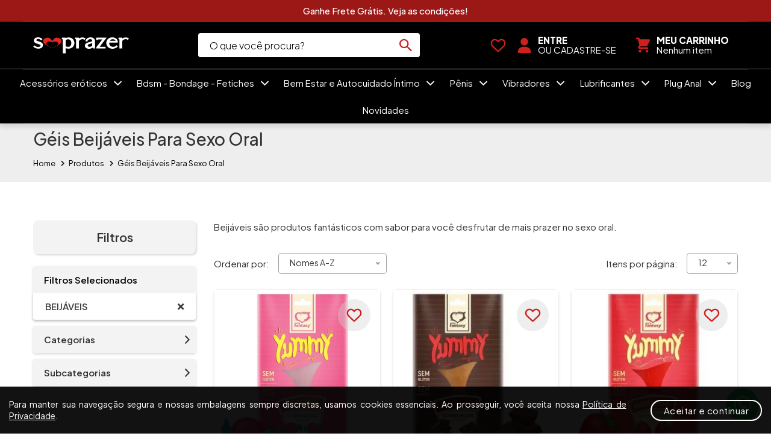

--- FILE ---
content_type: text/html; charset=UTF-8
request_url: https://www.soprazerecia.com.br/produtos/beijaveis
body_size: 25777
content:
<!doctype html>
<html class="no-js" lang="pt-BR">

<head>
            <!-- Global Site Tag (gtag.js) - Google Analytics
        <script async src="https://www.googletagmanager.com/gtag/js?id= h($codigo) ?>"></script>
        <script>
            window.dataLayer = window.dataLayer || [];

            function gtag() {
                dataLayer.push(arguments);
            }
            gtag('js', new Date());

            gtag('config',  json_encode($codigo) ?>);
        </script> -->
        <!-- Google Tag Manager -->
        <script>
            (function(w, d, s, l, i) {
                w[l] = w[l] || [];
                w[l].push({
                    'gtm.start': new Date().getTime(),
                    event: 'gtm.js'
                });
                var f = d.getElementsByTagName(s)[0],
                    j = d.createElement(s),
                    dl = l != 'dataLayer' ? '&l=' + l : '';
                j.async = true;
                j.src =
                    'https://www.googletagmanager.com/gtm.js?id=' + i + dl;
                f.parentNode.insertBefore(j, f);
            })(window, document, 'script', 'dataLayer', "GTM-N2Q9ZMN");
        </script>
        <!-- End Google Tag Manager -->
    
    <meta charset="utf-8">
    <meta http-equiv="x-ua-compatible" content="ie=edge">
    <title>Géis Beijáveis Para Sexo Oral | Só Prazer e Cia</title>
    <script type="application/ld+json">
{
  "@context": "https://schema.org",
  "@type": "Organization",
  "name": "Só Prazer e Cia",
  "logo": "https://www.soprazerecia.com.br/assets/images/logos/logo-sem-slogan.svg",
  "@id": "https://www.soprazerecia.com.br/#organization",
  "url": "https://www.soprazerecia.com.br/",
  "telephone": "+55 61 3047-4972",
  "priceRange": "R$-R$",
  "description": "Descubra uma nova forma de prazer com a Só Prazer e Cia, a sexshop online líder no mercado! Não perca mais tempo, experimente já!",
  "address": {
    "@type": "PostalAddress",
    "streetAddress": "Guará I QE 1 Centro Clínico Guará Terreo loja 13",
    "addressLocality": "Guará",
    "postalCode": "71020-061",
    "addressCountry": "BR"
  },
  "geo": {
    "@type": "GeoCoordinates",
    "latitude": -15.8136069,
    "longitude": -47.9787464
  },
  "openingHoursSpecification": {
    "@type": "OpeningHoursSpecification",
    "dayOfWeek": [
      "Monday",
      "Tuesday",
      "Wednesday",
      "Thursday",
      "Friday",
      "Saturday"
    ],
    "opens": "09:00",
    "closes": "07:00"
  },
  "contactPoint": {
    "@type": "ContactPoint",
    "telephone": "+55 61 3047-4972",
    "contactType": "customer service",
    "areaServed": "BR"
  },
  "sameAs": [
    "https://www.instagram.com/soprazerecia/",
    "https://www.youtube.com/c/LojaS%C3%B3PrazereCiasexshop/videos",
    "https://www.facebook.com/soprazerecia/"
  ],
  "hasMerchantReturnPolicy": {
    "@type": "MerchantReturnPolicy",
    "applicableCountry": "Br",
    "returnPolicyCategory": "MerchantReturnFiniteReturnWindow",
    "merchantReturnDays": 7,
    "returnMethod": "ReturnByMail",
    "returnFees": "FreeReturn"
  } 
}
</script>

<script type="application/ld+json">
{"@context":"https://schema.org","@type":"BreadcrumbList","itemListElement":[{"@type":"ListItem","position":1,"item":{"@id":"https://www.soprazerecia.com.br/","name":"Home"}},{"@type":"ListItem","position":2,"item":{"@id":"https://www.soprazerecia.com.br/produtos","name":"Produtos"}},{"@type":"ListItem","position":3,"item":{"@id":"https://www.soprazerecia.com.br/produtos/beijaveis","name":"G\u00e9is Beij\u00e1veis Para Sexo Oral"}}]}</script>

    <meta name="viewport" content="width=device-width, initial-scale=1, shrink-to-fit=no">
    <link rel="shortcut icon" type="image/x-icon" href="/assets/images/favicon.ico">
    <link rel="icon" href="/assets/images/favicon.ico">

    <script type="text/javascript">
        // Notice how this gets configured before we load Font Awesome
        window.FontAwesomeConfig = {
            autoReplaceSvg: false
        }
    </script>

    <link rel="preconnect" href="https://fonts.googleapis.com">
    <link rel="preconnect" href="https://fonts.gstatic.com" crossorigin>
    <link media="print" onload="this.media='all'" href="https://fonts.googleapis.com/css2?family=Plus+Jakarta+Sans:ital,wght@0,200;0,300;0,400;0,500;0,600;0,700;0,800;1,200;1,300;1,400;1,500;1,600;1,700;1,800&display=swap" rel="stylesheet">

        <link media="print" onload="this.media='all'" rel="stylesheet" href="/assets/css/vendor/fontawesome-stars.css">
    <link media="print" onload="this.media='all'" rel="stylesheet" href="https://cdnjs.cloudflare.com/ajax/libs/font-awesome/5.15.2/css/all.min.css">
    <link media="print" onload="this.media='all'" rel="stylesheet" href="/assets/css/vendor/ion-fonts.css">
    
    <link rel="stylesheet" href="/assets/css/vendor/bootstrap.min.css">
    <link rel="stylesheet" href="/assets/css/plugins/slick.css">
    <link rel="stylesheet" media="print" onload="this.media='all'" href="/assets/css/plugins/jquery-ui.min.css">
    <link rel="stylesheet" media="print" onload="this.media='all'" href="/assets/css/plugins/nice-select.css">
    <link rel="stylesheet" media="print" onload="this.media='all'" href="/assets/css/plugins/timecircles.css">
    <link rel="stylesheet" href="/assets/css_dist_purged/style.css?v=12324">
    <link rel="stylesheet" media="print" onload="this.media='all'" href="/site/dist/css/custom.css?v=290425">

    
    
	<meta name="description" content="Só Prazer e Cia é sexshop online onde você pode  comprar Géis Beijáveis por preço acessível. Aproveite e acesse agora"/>
	<meta name="keywords" content="sexyshop; sexshop; sexy shop; sexshop no df; sexshop no guara; vibrador; penis de borracha"/>
	<link href="https://www.soprazerecia.com.br/produtos/beijaveis" rel="canonical"/>

	 <link rel="next" href="/produtos/beijaveis?page=2">

    

    </head>

<body class="template-color-1 ">

            <!-- Google Tag Manager (noscript) -->
        <noscript><iframe src="https://www.googletagmanager.com/ns.html?id=GTM-N2Q9ZMN" height="0" width="0" style="display:none;visibility:hidden"></iframe></noscript>
        <!-- End Google Tag Manager (noscript) -->
    
    <!--Classe que exibe o loader class="checkout-loading"-->
        <div class="main-wrapper">
                     <section class="top-bar" style="">
                <div class="container-fluid">
                    <div class="topbar-slider">
                                                    <div>
                                                                    <div class="beneficios d-none">
                                                                                <p class="beneficios__text">Tenha uma noite inesquecível 😈</p>
                                    </div>
                                                            </div>
                                                    <div>
                                                                    <a href="https://soprazerecia.com.br/politica-de-envios-e-trocas" target="_blank" class="beneficios d-none">
                                                                                <p class="beneficios__text">Ganhe Frete Grátis. Veja as condições!</p>
                                    </a>
                                                            </div>
                                                    <div>
                                                                    <a href="https://www.soprazerecia.com.br/novidades" target="_blank" class="beneficios d-none">
                                                                                    <img width="50" height="50" class="beneficios__img" src="/arquivos/4cd73ad550fb214554b98b362c077cd431cb11be.webp" aria-hidden="true" alt="star">
                                                                                <p class="beneficios__text">Clique Aqui e Veja As Novidades Sexshop</p>
                                    </a>
                                                            </div>
                                                    <div>
                                                                    <div class="beneficios d-none">
                                                                                    <img width="50" height="50" class="beneficios__img" src="/arquivos/180f419f5f32741a6532d0bdc38cd9fab7c8fbba.webp" aria-hidden="true" alt="troca">
                                                                                <p class="beneficios__text">Brinde em toda compra</p>
                                    </div>
                                                            </div>
                                                    <div>
                                                                    <div class="beneficios d-none">
                                                                                <p class="beneficios__text">Chame No Whatsapp. (61) 98210.2210</p>
                                    </div>
                                                            </div>
                                            </div>
                </div>
            </section>
                <header class="header-main_area" >

                            <div class="header-middle_area">
                    <div class="container">
                        <div class="row header-desk-top justify-content-between">
                            <div class="col-auto header-desk-top__logo">
                                <div class="header-logo">
                                    <a href="/">
                                        <img width="127" height="25" src="/assets/images/logos/logo-sem-slogan.svg" alt="Logo Só Prazer">
                                    </a>
                                </div>
                            </div>
                            <div class="col col-lg-4 header-desk-top__search">
                                <div class="hm-form_area">
                                                                                                            <form action="/produtos" method="get" class="hm-searchbox">
                                        <input type="text" placeholder="O que você procura?" name="busca" required>
                                        <button class="umino-search_btn" type="submit" aria-label="Pesquise"><i class="ion-android-search"></i></button>
                                    </form>
                                                                    </div>
                            </div>
                            <div class="col-auto d-none d-lg-block header-desk-top__extras">
                                <div class="hm-minicart_area  justify-content-end">
                                    <ul>
                                        <li class="d-none">
                                            <button class="btn btn-busca collapsed" aria-label="Abrir menu" type="button" data-toggle="collapse" data-target="#collapseBusca" aria-expanded="false" aria-controls="collapseExample">
                                                <i class="ion-android-search"></i>
                                                <i class="ion-android-close"></i>
                                            </button>
                                        </li>

                                                                                                                        <li class="fix-width">
                                            <a class="d-none d-sm-block" href="/favoritos" title="Favoritos" aria-label="Favoritos">
                                                <div class="minicart-icon">
                                                    <svg class="icon-header" width="1em" height="1em" viewBox="0 0 1 1" fill="currentColor" xmlns="http://www.w3.org/2000/svg">
                                                        <path d="M0.479477 0.196682L0.49849 0.217237L0.519045 0.196716C0.576428 0.140789 0.655908 0.115335 0.734017 0.128336C0.852038 0.148001 0.938541 0.250125 0.938541 0.369859V0.379794C0.938541 0.45088 0.909078 0.518883 0.857005 0.567359L0.54748 0.856329C0.534633 0.86832 0.517675 0.875 0.500032 0.875C0.482389 0.875 0.465431 0.86832 0.452584 0.856329L0.143041 0.567359C0.0910371 0.518883 0.0615234 0.45088 0.0615234 0.379794V0.369859C0.0615234 0.250125 0.14806 0.148001 0.266047 0.128336C0.342614 0.115335 0.423636 0.140789 0.479477 0.196682C0.479477 0.196699 0.477935 0.196682 0.479477 0.196682ZM0.49849 0.333545L0.421409 0.25338C0.384238 0.217717 0.33148 0.200793 0.279579 0.209426C0.201212 0.222496 0.143744 0.290379 0.143744 0.369859V0.379794C0.143744 0.428098 0.163802 0.474347 0.19914 0.507235L0.500032 0.788155L0.800993 0.507235C0.836279 0.474347 0.85632 0.428098 0.85632 0.379794V0.369859C0.85632 0.290379 0.798766 0.222496 0.720485 0.209426C0.668584 0.200793 0.615826 0.217717 0.578655 0.25338L0.49849 0.333545Z" />
                                                    </svg>
                                                </div>
                                            </a>
                                        </li>
                                        <li class="fix-width">
                                                                                            <a href="/login" title="Login" class="d-flex align-items-center" aria-label="Sua conta">
                                                    <div class="minicart-icon">
                                                        <svg class="icon-header" width="1em" height="1em" viewBox="0 0 1 1" fill="currentColor" xmlns="http://www.w3.org/2000/svg">
                                                            <path d="M0.5 0.500105C0.618359 0.500105 0.714286 0.404162 0.714286 0.285819C0.714286 0.167476 0.618359 0.0715332 0.5 0.0715332C0.381641 0.0715332 0.285714 0.167476 0.285714 0.285819C0.285714 0.404162 0.381641 0.500105 0.5 0.500105ZM0.584877 0.580462H0.415123C0.254927 0.580462 0.125 0.710372 0.125 0.870585C0.125 0.902627 0.150982 0.928626 0.183025 0.928626H0.817009C0.849051 0.928676 0.875 0.902727 0.875 0.870585C0.875 0.710372 0.745089 0.580462 0.584877 0.580462Z" />
                                                        </svg>
                                                    </div>
                                                    <div class="login-text d-none d-lg-block ml-2" title="Conta">
                                                        <b>ENTRE</b><br>
                                                        OU CADASTRE-SE
                                                    </div>
                                                </a>
                                                                                    </li>
                                        <li>
                                            <a href="/carrinho" title="Carrinho" class="d-flex align-items-center" aria-label="Seu carrinho">
                                                <div class="minicart-icon">
                                                    <svg class="icon-header" xmlns="http://www.w3.org/2000/svg" viewBox="0 0 20 20" fill="currentColor">
                                                        <path d="M3 1a1 1 0 000 2h1.22l.305 1.222a.997.997 0 00.01.042l1.358 5.43-.893.892C3.74 11.846 4.632 14 6.414 14H15a1 1 0 000-2H6.414l1-1H14a1 1 0 00.894-.553l3-6A1 1 0 0017 3H6.28l-.31-1.243A1 1 0 005 1H3zM16 16.5a1.5 1.5 0 11-3 0 1.5 1.5 0 013 0zM6.5 18a1.5 1.5 0 100-3 1.5 1.5 0 000 3z" />
                                                    </svg>
                                                    <span class="item-count" style="display: none" data-carrinho-count>
                                                        0                                                    </span>
                                                </div>
                                                <div class="login-text d-none d-lg-block ml-2" title="Conta">
                                                    <b>MEU CARRINHO</b><br>
                                                                                                            Nenhum item
                                                                                                    </div>
                                            </a>
                                        </li>
                                                                            </ul>
                                </div>
                            </div>
                        </div>
                    </div>
                </div>
                <div class="header-bottom_area">
                    <div class="container-fluid">
                        <div class="row d-flex align-items-center justify-content-center fix-justify-mobile">

                            <div class="col-lg-auto d-none d-lg-inline-block w-lg-100 text-center position-static">
                                <div class="main-menu_area">
                                    <nav class="main_nav">
                                        <ul>

                                            
                                                
                                                                                                                                                    <li class="megamenu-holder">
                                                        <a href="/produtos/acessorios-eroticos" title="Acessórios eróticos">
                                                            Acessórios eróticos
                                                                                                                            <i class="ml-2 ion-chevron-down"></i>
                                                                                                                    </a>
                                                                                                                    <ul class="umino-megamenu">
                                                                                                                                    <li>
                                                                        <ul>
                                                                            
                                                                                                                                                                    <li><a href="/produtos/acessorios-eroticos/afrodisiacos-e-energeticos" title="Afrodisíacos e Energéticos">
                                                                                            Afrodisíacos e Energéticos                                                                                        </a></li>
                                                                                
                                                                            
                                                                                                                                                                    <li><a href="/produtos/acessorios-eroticos/aneis-penianos-com-vibracao" title="Anéis Penianos Com Vibração">
                                                                                            Anéis Penianos Com Vibração                                                                                        </a></li>
                                                                                
                                                                            
                                                                                                                                                                    <li><a href="/produtos/acessorios-eroticos/aneis-penianos-sem-vibracao" title="Anéis penianos SEM vibração">
                                                                                            Anéis penianos SEM vibração                                                                                        </a></li>
                                                                                
                                                                            
                                                                                                                                                                    <li><a href="/produtos/acessorios-eroticos/bomba-peniana-e-extensores" title="Bomba Peniana e Extensores">
                                                                                            Bomba Peniana e Extensores                                                                                        </a></li>
                                                                                
                                                                            
                                                                                                                                                                    <li><a href="/produtos/acessorios-eroticos/cadeira-balanco-erotico-para-casal" title="Cadeira balanço erótico para casal">
                                                                                            Cadeira balanço erótico para casal                                                                                        </a></li>
                                                                                
                                                                            
                                                                                                                                                                    <li><a href="/produtos/acessorios-eroticos/capas-para-manter-erecao" title="Capas Para Manter Ereção">
                                                                                            Capas Para Manter Ereção                                                                                        </a></li>
                                                                                
                                                                            
                                                                                                                                                                    <li><a href="/produtos/acessorios-eroticos/capas-penianas-em-cyber-skin" title="Capas penianas em CYBER SKIN">
                                                                                            Capas penianas em CYBER SKIN                                                                                        </a></li>
                                                                                
                                                                            
                                                                                                                                                                    <li><a href="/produtos/acessorios-eroticos/capas-penianas-em-silicone" title="Capas Penianas Em Silicone">
                                                                                            Capas Penianas Em Silicone                                                                                        </a></li>
                                                                                
                                                                                                                                                    </ul>
                                                                    </li>
                                                                                                                                    <li>
                                                                        <ul>
                                                                            
                                                                                                                                                                    <li><a href="/produtos/acessorios-eroticos/cintas-penianas-strapon" title="Cintas Penianas Strapon">
                                                                                            Cintas Penianas Strapon                                                                                        </a></li>
                                                                                
                                                                            
                                                                                                                                                                    <li><a href="/produtos/acessorios-eroticos/dvd-erotico" title="DVD Erótico">
                                                                                            DVD Erótico                                                                                        </a></li>
                                                                                
                                                                            
                                                                                                                                                                    <li><a href="/produtos/acessorios-eroticos/eggs-de-masturbacao" title="Eggs de Masturbação">
                                                                                            Eggs de Masturbação                                                                                        </a></li>
                                                                                
                                                                            
                                                                                                                                                                    <li><a href="/produtos/acessorios-eroticos/estimuladores-de-prostata" title="Estimuladores de Próstata">
                                                                                            Estimuladores de Próstata                                                                                        </a></li>
                                                                                
                                                                            
                                                                                                                                                                    <li><a href="/produtos/acessorios-eroticos/masturbadores-masculinos" title="Masturbadores Masculinos">
                                                                                            Masturbadores Masculinos                                                                                        </a></li>
                                                                                
                                                                            
                                                                                                                                                                    <li><a href="/produtos/acessorios-eroticos/produtos-cuckold-and-hotwife" title="Produtos Cuckold &amp; Hotwife">
                                                                                            Produtos Cuckold &amp; Hotwife                                                                                        </a></li>
                                                                                
                                                                            
                                                                                                                                                                    <li><a href="/produtos/acessorios-eroticos" title="Acessórios eróticos">
                                                                                            <span class="todos-fix">Todos os produtos</span>
                                                                                        </a></li>
                                                                                
                                                                                                                                                    </ul>
                                                                    </li>
                                                                                                                            </ul>
                                                                                                            </li>
                                                                                                    <li class="megamenu-holder">
                                                        <a href="/produtos/bdsm-bondage-fetiches" title="Bdsm - Bondage - Fetiches">
                                                            Bdsm - Bondage - Fetiches
                                                                                                                            <i class="ml-2 ion-chevron-down"></i>
                                                                                                                    </a>
                                                                                                                    <ul class="umino-megamenu">
                                                                                                                                    <li>
                                                                        <ul>
                                                                            
                                                                                                                                                                    <li><a href="/produtos/bdsm-bondage-fetiches/algemas-bdsm" title="Algemas BDSM">
                                                                                            Algemas BDSM                                                                                        </a></li>
                                                                                
                                                                            
                                                                                                                                                                    <li><a href="/produtos/bdsm-bondage-fetiches/arreios-harness" title="Arreios Harness">
                                                                                            Arreios Harness                                                                                        </a></li>
                                                                                
                                                                            
                                                                                                                                                                    <li><a href="/produtos/bdsm-bondage-fetiches/balanco-erotico" title="Balanço Erótico">
                                                                                            Balanço Erótico                                                                                        </a></li>
                                                                                
                                                                            
                                                                                                                                                                    <li><a href="/produtos/bdsm-bondage-fetiches/bondage" title="Bondage">
                                                                                            Bondage                                                                                        </a></li>
                                                                                
                                                                            
                                                                                                                                                                    <li><a href="/produtos/bdsm-bondage-fetiches/calcinha-bdsm" title="Calcinha BDSM">
                                                                                            Calcinha BDSM                                                                                        </a></li>
                                                                                
                                                                            
                                                                                                                                                                    <li><a href="/produtos/bdsm-bondage-fetiches/chicotes-e-chibatas" title="Chicotes e Chibatas">
                                                                                            Chicotes e Chibatas                                                                                        </a></li>
                                                                                
                                                                                                                                                    </ul>
                                                                    </li>
                                                                                                                                    <li>
                                                                        <ul>
                                                                            
                                                                                                                                                                    <li><a href="/produtos/bdsm-bondage-fetiches/cintos-de-castidade" title="Cintos de Castidade">
                                                                                            Cintos de Castidade                                                                                        </a></li>
                                                                                
                                                                            
                                                                                                                                                                    <li><a href="/produtos/bdsm-bondage-fetiches/coleira" title="Coleira">
                                                                                            Coleira                                                                                        </a></li>
                                                                                
                                                                            
                                                                                                                                                                    <li><a href="/produtos/bdsm-bondage-fetiches/corda-macia" title="Corda Macia">
                                                                                            Corda Macia                                                                                        </a></li>
                                                                                
                                                                            
                                                                                                                                                                    <li><a href="/produtos/bdsm-bondage-fetiches/mascara-mordaca-tapa-olhos" title="Máscara - Mordaça - Tapa-olhos">
                                                                                            Máscara - Mordaça - Tapa-olhos                                                                                        </a></li>
                                                                                
                                                                            
                                                                                                                                                                    <li><a href="/produtos/bdsm-bondage-fetiches/prendedor-de-mamilos" title="Prendedor de Mamilos">
                                                                                            Prendedor de Mamilos                                                                                        </a></li>
                                                                                
                                                                            
                                                                                                                                                                    <li><a href="/produtos/bdsm-bondage-fetiches" title="Bdsm - Bondage - Fetiches">
                                                                                            <span class="todos-fix">Todos os produtos</span>
                                                                                        </a></li>
                                                                                
                                                                                                                                                    </ul>
                                                                    </li>
                                                                                                                            </ul>
                                                                                                            </li>
                                                                                                    <li class="megamenu-holder">
                                                        <a href="/produtos/bem-estar-e-autocuidado-intimo" title="Bem Estar e Autocuidado Íntimo">
                                                            Bem Estar e Autocuidado Íntimo
                                                                                                                            <i class="ml-2 ion-chevron-down"></i>
                                                                                                                    </a>
                                                                                                                    <ul class="umino-megamenu">
                                                                                                                                    <li>
                                                                        <ul>
                                                                            
                                                                                                                                                                    <li><a href="/produtos/bem-estar-e-autocuidado-intimo/consolos-e-dildos" title="Consolos e Dildos">
                                                                                            Consolos e Dildos                                                                                        </a></li>
                                                                                
                                                                            
                                                                                                                                                                    <li><a href="/produtos/bem-estar-e-autocuidado-intimo/incenso-afrodisiaco" title="Incenso Afrodisíaco">
                                                                                            Incenso Afrodisíaco                                                                                        </a></li>
                                                                                
                                                                            
                                                                                                                                                                    <li><a href="/produtos/bem-estar-e-autocuidado-intimo/kits-sexy" title="Kits Sexy">
                                                                                            Kits Sexy                                                                                        </a></li>
                                                                                
                                                                            
                                                                                                                                                                    <li><a href="/produtos/bem-estar-e-autocuidado-intimo/lubrificacao-intima" title="Lubrificação Intima">
                                                                                            Lubrificação Intima                                                                                        </a></li>
                                                                                
                                                                            
                                                                                                                                                                    <li><a href="/produtos/bem-estar-e-autocuidado-intimo/oleo-para-massagem" title="Óleo Para Massagem">
                                                                                            Óleo Para Massagem                                                                                        </a></li>
                                                                                
                                                                            
                                                                                                                                                                    <li><a href="/produtos/bem-estar-e-autocuidado-intimo/petalas-de-rosas-vermelhas-sensuais" title="Pétalas De Rosas Vermelhas Sensuais">
                                                                                            Pétalas De Rosas Vermelhas Sensuais                                                                                        </a></li>
                                                                                
                                                                                                                                                    </ul>
                                                                    </li>
                                                                                                                                    <li>
                                                                        <ul>
                                                                            
                                                                                                                                                                    <li><a href="/produtos/bem-estar-e-autocuidado-intimo/pompoarismo-e-fortalecimento-pelvico" title="Pompoarismo e Fortalecimento Pélvico">
                                                                                            Pompoarismo e Fortalecimento Pélvico                                                                                        </a></li>
                                                                                
                                                                            
                                                                                                                                                                    <li><a href="/produtos/bem-estar-e-autocuidado-intimo/preservativo" title="Preservativo">
                                                                                            Preservativo                                                                                        </a></li>
                                                                                
                                                                            
                                                                                                                                                                    <li><a href="/produtos/bem-estar-e-autocuidado-intimo/sabonete-intimo" title="Sabonete Íntimo">
                                                                                            Sabonete Íntimo                                                                                        </a></li>
                                                                                
                                                                            
                                                                                                                                                                    <li><a href="/produtos/bem-estar-e-autocuidado-intimo/vela-aromatica" title="Vela Aromática">
                                                                                            Vela Aromática                                                                                        </a></li>
                                                                                
                                                                            
                                                                                                                                                                    <li><a href="/produtos/bem-estar-e-autocuidado-intimo/vibrador-feminino" title="Vibrador Feminino ">
                                                                                            Vibrador Feminino                                                                                         </a></li>
                                                                                
                                                                            
                                                                                                                                                                    <li><a href="/produtos/bem-estar-e-autocuidado-intimo" title="Bem Estar e Autocuidado Íntimo">
                                                                                            <span class="todos-fix">Todos os produtos</span>
                                                                                        </a></li>
                                                                                
                                                                                                                                                    </ul>
                                                                    </li>
                                                                                                                            </ul>
                                                                                                            </li>
                                                                                                    <li class="megamenu-holder">
                                                        <a href="/produtos/penis" title="Pênis">
                                                            Pênis
                                                                                                                            <i class="ml-2 ion-chevron-down"></i>
                                                                                                                    </a>
                                                                                                                    <ul class="umino-megamenu">
                                                                                                                                    <li>
                                                                        <ul>
                                                                            
                                                                                                                                                                    <li><a href="/produtos/penis/penis-ate-12cm" title="Pênis até 12cm">
                                                                                            Pênis até 12cm                                                                                        </a></li>
                                                                                
                                                                            
                                                                                                                                                                    <li><a href="/produtos/penis/penis-com-ventosa" title="Pênis Com Ventosa">
                                                                                            Pênis Com Ventosa                                                                                        </a></li>
                                                                                
                                                                            
                                                                                                                                                                    <li><a href="/produtos/penis/penis-com-vibracao-e-escroto" title="Pênis com Vibração e Escroto">
                                                                                            Pênis com Vibração e Escroto                                                                                        </a></li>
                                                                                
                                                                            
                                                                                                                                                                    <li><a href="/produtos/penis/penis-com-vibracao-sem-escroto" title="Pênis com Vibração SEM escroto">
                                                                                            Pênis com Vibração SEM escroto                                                                                        </a></li>
                                                                                
                                                                            
                                                                                                                                                                    <li><a href="/produtos/penis/penis-de-borracha-gigante-a-partir-de-23cm" title="Pênis De Borracha Gigante a partir de 23cm">
                                                                                            Pênis De Borracha Gigante a partir de 23cm                                                                                        </a></li>
                                                                                
                                                                            
                                                                                                                                                                    <li><a href="/produtos/penis/penis-duplo" title="Pênis Duplo">
                                                                                            Pênis Duplo                                                                                        </a></li>
                                                                                
                                                                            
                                                                                                                                                                    <li><a href="/produtos/penis/penis-ejaculador" title="Pênis Ejaculador">
                                                                                            Pênis Ejaculador                                                                                        </a></li>
                                                                                
                                                                            
                                                                                                                                                                    <li><a href="/produtos/penis/penis-em-cyberskin-imita-a-pele-humana" title="Pênis em CYBERSKIN (imita a pele humana)">
                                                                                            Pênis em CYBERSKIN (imita a pele humana)                                                                                        </a></li>
                                                                                
                                                                                                                                                    </ul>
                                                                    </li>
                                                                                                                                    <li>
                                                                        <ul>
                                                                            
                                                                                                                                                                    <li><a href="/produtos/penis/penis-negros" title="Pênis Negros">
                                                                                            Pênis Negros                                                                                        </a></li>
                                                                                
                                                                            
                                                                                                                                                                    <li><a href="/produtos/penis/penis-rotativos-sobe-e-desce" title="Pênis rotativos Sobe e Desce">
                                                                                            Pênis rotativos Sobe e Desce                                                                                        </a></li>
                                                                                
                                                                            
                                                                                                                                                                    <li><a href="/produtos/penis/penis-sem-vibracao-e-sem-escroto" title="Pênis Sem Vibração e Sem Escroto">
                                                                                            Pênis Sem Vibração e Sem Escroto                                                                                        </a></li>
                                                                                
                                                                            
                                                                                                                                                                    <li><a href="/produtos/penis/penis-sem-vibro-e-com-escroto" title="Pênis Sem Vibro e Com Escroto">
                                                                                            Pênis Sem Vibro e Com Escroto                                                                                        </a></li>
                                                                                
                                                                            
                                                                                                                                                                    <li><a href="/produtos/penis/pinto-de-borracha-ate-r-100-00" title="Pinto de borracha até R$100,00">
                                                                                            Pinto de borracha até R$100,00                                                                                        </a></li>
                                                                                
                                                                            
                                                                                                                                                                    <li><a href="/produtos/penis/strap-on" title="Strap On">
                                                                                            Strap On                                                                                        </a></li>
                                                                                
                                                                            
                                                                                                                                                                    <li><a href="/produtos/penis" title="Pênis">
                                                                                            <span class="todos-fix">Todos os produtos</span>
                                                                                        </a></li>
                                                                                
                                                                                                                                                    </ul>
                                                                    </li>
                                                                                                                            </ul>
                                                                                                            </li>
                                                                                                    <li class="megamenu-holder">
                                                        <a href="/produtos/vibradores" title="Vibradores">
                                                            Vibradores
                                                                                                                            <i class="ml-2 ion-chevron-down"></i>
                                                                                                                    </a>
                                                                                                                    <ul class="umino-megamenu">
                                                                                                                                    <li>
                                                                        <ul>
                                                                            
                                                                                                                                                                    <li><a href="/produtos/vibradores/bullets" title="Bullets">
                                                                                            Bullets                                                                                        </a></li>
                                                                                
                                                                            
                                                                                                                                                                    <li><a href="/produtos/vibradores/ponto-g-ou-clitoris" title="Ponto G Ou Clitoris">
                                                                                            Ponto G Ou Clitoris                                                                                        </a></li>
                                                                                
                                                                            
                                                                                                                                                                    <li><a href="/produtos/vibradores/sugador-clitoriano" title="Sugador Clitoriano">
                                                                                            Sugador Clitoriano                                                                                        </a></li>
                                                                                
                                                                            
                                                                                                                                                                    <li><a href="/produtos/vibradores/vibrador-anal" title="Vibrador Anal">
                                                                                            Vibrador Anal                                                                                        </a></li>
                                                                                
                                                                            
                                                                                                                                                                    <li><a href="/produtos/vibradores/vibrador-com-controle" title="Vibrador Com Controle ">
                                                                                            Vibrador Com Controle                                                                                         </a></li>
                                                                                
                                                                            
                                                                                                                                                                    <li><a href="/produtos/vibradores/vibrador-de-luxo" title="Vibrador de luxo">
                                                                                            Vibrador de luxo                                                                                        </a></li>
                                                                                
                                                                                                                                                    </ul>
                                                                    </li>
                                                                                                                                    <li>
                                                                        <ul>
                                                                            
                                                                                                                                                                    <li><a href="/produtos/vibradores/vibrador-dupla-estimulacao" title="Vibrador Dupla Estimulação">
                                                                                            Vibrador Dupla Estimulação                                                                                        </a></li>
                                                                                
                                                                            
                                                                                                                                                                    <li><a href="/produtos/vibradores/vibrador-golfinho" title="Vibrador Golfinho">
                                                                                            Vibrador Golfinho                                                                                        </a></li>
                                                                                
                                                                            
                                                                                                                                                                    <li><a href="/produtos/vibradores/vibrador-para-casal" title="Vibrador para casal">
                                                                                            Vibrador para casal                                                                                        </a></li>
                                                                                
                                                                            
                                                                                                                                                                    <li><a href="/produtos/vibradores/vibrador-realista-1" title="Vibrador Realista">
                                                                                            Vibrador Realista                                                                                        </a></li>
                                                                                
                                                                            
                                                                                                                                                                    <li><a href="/produtos/vibradores/vibrador-varinha-magica" title="Vibrador Varinha Mágica">
                                                                                            Vibrador Varinha Mágica                                                                                        </a></li>
                                                                                
                                                                            
                                                                                                                                                                    <li><a href="/produtos/vibradores" title="Vibradores">
                                                                                            <span class="todos-fix">Todos os produtos</span>
                                                                                        </a></li>
                                                                                
                                                                                                                                                    </ul>
                                                                    </li>
                                                                                                                            </ul>
                                                                                                            </li>
                                                                                                    <li class="megamenu-holder">
                                                        <a href="/produtos/lubrificantes" title="Lubrificantes">
                                                            Lubrificantes
                                                                                                                            <i class="ml-2 ion-chevron-down"></i>
                                                                                                                    </a>
                                                                                                                    <ul class="umino-megamenu">
                                                                                                                                    <li>
                                                                        <ul>
                                                                            
                                                                                                                                                                    <li><a href="/produtos/lubrificantes/lubrificante-intimo-siliconado" title="Lubrificante Intimo Siliconado">
                                                                                            Lubrificante Intimo Siliconado                                                                                        </a></li>
                                                                                
                                                                            
                                                                                                                                                                    <li><a href="/produtos/lubrificantes/lubrificantes-base-d-agua" title="Lubrificantes  Base D&#039;Agua">
                                                                                            Lubrificantes  Base D&#039;Agua                                                                                        </a></li>
                                                                                
                                                                                                                                                    </ul>
                                                                    </li>
                                                                                                                                    <li>
                                                                        <ul>
                                                                            
                                                                                                                                                                    <li><a href="/produtos/lubrificantes/lubrificantes-para-sexo-anal" title="Lubrificantes para sexo anal">
                                                                                            Lubrificantes para sexo anal                                                                                        </a></li>
                                                                                
                                                                            
                                                                                                                                                                    <li><a href="/produtos/lubrificantes" title="Lubrificantes">
                                                                                            <span class="todos-fix">Todos os produtos</span>
                                                                                        </a></li>
                                                                                
                                                                                                                                                    </ul>
                                                                    </li>
                                                                                                                            </ul>
                                                                                                            </li>
                                                                                                    <li class="megamenu-holder">
                                                        <a href="/produtos/plug-anal" title="Plug Anal">
                                                            Plug Anal
                                                                                                                            <i class="ml-2 ion-chevron-down"></i>
                                                                                                                    </a>
                                                                                                                    <ul class="umino-megamenu">
                                                                                                                                    <li>
                                                                        <ul>
                                                                            
                                                                                                                                                                    <li><a href="/produtos/plug-anal/joia-rara-plug-anal-em-metal-com-pedra-strass" title="Jóia Rara - plug anal em metal com pedra strass">
                                                                                            Jóia Rara - plug anal em metal com pedra strass                                                                                        </a></li>
                                                                                
                                                                            
                                                                                                                                                                    <li><a href="/produtos/plug-anal/plug-anal-de-silicone" title="Plug Anal de Silicone">
                                                                                            Plug Anal de Silicone                                                                                        </a></li>
                                                                                
                                                                                                                                                    </ul>
                                                                    </li>
                                                                                                                                    <li>
                                                                        <ul>
                                                                            
                                                                                                                                                                    <li><a href="/produtos/plug-anal/plug-anal-rabo" title="Plug Anal Rabo">
                                                                                            Plug Anal Rabo                                                                                        </a></li>
                                                                                
                                                                            
                                                                                                                                                                    <li><a href="/produtos/plug-anal" title="Plug Anal">
                                                                                            <span class="todos-fix">Todos os produtos</span>
                                                                                        </a></li>
                                                                                
                                                                                                                                                    </ul>
                                                                    </li>
                                                                                                                            </ul>
                                                                                                            </li>
                                                
                                                
                                                                                                    <li><a href="/blog" title="Blog">Blog</a></li>
                                                
                                                <li><a href="/novidades" title="Novidades">Novidades</a></li>

                                            
                                        </ul>
                                    </nav>
                                </div>
                            </div>
                            <div class="col-auto d-block d-lg-none">
                                <div class="mobile-menu_area width-fix">
                                    <ul>
                                        <li>
                                            <a href="#mobileMenu" class="mobile-menu_btn toolbar-btn color--white d-lg-none d-block" aria-label="Abrir menu">
                                                <i class="ion-navicon"></i>
                                            </a>
                                        </li>
                                        <li class="ml-3">
                                            <button class="btn btn-busca collapsed" type="button" data-toggle="collapse" data-target="#collapseBusca3" aria-expanded="false" aria-controls="collapseExample" aria-label="Buscar produtos">
                                                <i class="ion-android-search"></i>
                                                <i class="ion-android-close"></i>
                                            </button>
                                        </li>
                                    </ul>
                                </div>
                            </div>
                            <div class="col-auto d-block d-lg-none">
                                <div class="header-logo">
                                    <a href="/">
                                        <img width="127" height="25" src="/assets/images/logos/logo-sem-slogan.svg" alt="Logo Só Prazer">
                                    </a>
                                </div>
                            </div>
                            <div class="col-auto d-block d-lg-none">
                                <div class="hm-minicart_area  justify-content-end">
                                    <ul>
                                                                                <li class="fix-width">
                                            <a class="d-none d-sm-block" href="/favoritos" title="Favoritos" aria-label="Favoritos">
                                                <div class="minicart-icon">
                                                    <svg class="icon-header" width="1em" height="1em" viewBox="0 0 1 1" fill="currentColor" xmlns="http://www.w3.org/2000/svg">
                                                        <path d="M0.479477 0.196682L0.49849 0.217237L0.519045 0.196716C0.576428 0.140789 0.655908 0.115335 0.734017 0.128336C0.852038 0.148001 0.938541 0.250125 0.938541 0.369859V0.379794C0.938541 0.45088 0.909078 0.518883 0.857005 0.567359L0.54748 0.856329C0.534633 0.86832 0.517675 0.875 0.500032 0.875C0.482389 0.875 0.465431 0.86832 0.452584 0.856329L0.143041 0.567359C0.0910371 0.518883 0.0615234 0.45088 0.0615234 0.379794V0.369859C0.0615234 0.250125 0.14806 0.148001 0.266047 0.128336C0.342614 0.115335 0.423636 0.140789 0.479477 0.196682C0.479477 0.196699 0.477935 0.196682 0.479477 0.196682ZM0.49849 0.333545L0.421409 0.25338C0.384238 0.217717 0.33148 0.200793 0.279579 0.209426C0.201212 0.222496 0.143744 0.290379 0.143744 0.369859V0.379794C0.143744 0.428098 0.163802 0.474347 0.19914 0.507235L0.500032 0.788155L0.800993 0.507235C0.836279 0.474347 0.85632 0.428098 0.85632 0.379794V0.369859C0.85632 0.290379 0.798766 0.222496 0.720485 0.209426C0.668584 0.200793 0.615826 0.217717 0.578655 0.25338L0.49849 0.333545Z" />
                                                    </svg>
                                                </div>
                                            </a>
                                        </li>
                                        <li class="fix-width">
                                                                                            <a href="/login" title="Login" class="d-flex align-items-center" aria-label="Sua conta">
                                                    <div class="minicart-icon">
                                                        <svg class="icon-header" width="1em" height="1em" viewBox="0 0 1 1" fill="currentColor" xmlns="http://www.w3.org/2000/svg">
                                                            <path d="M0.5 0.500105C0.618359 0.500105 0.714286 0.404162 0.714286 0.285819C0.714286 0.167476 0.618359 0.0715332 0.5 0.0715332C0.381641 0.0715332 0.285714 0.167476 0.285714 0.285819C0.285714 0.404162 0.381641 0.500105 0.5 0.500105ZM0.584877 0.580462H0.415123C0.254927 0.580462 0.125 0.710372 0.125 0.870585C0.125 0.902627 0.150982 0.928626 0.183025 0.928626H0.817009C0.849051 0.928676 0.875 0.902727 0.875 0.870585C0.875 0.710372 0.745089 0.580462 0.584877 0.580462Z" />
                                                        </svg>
                                                    </div>
                                                    <div class="login-text d-none d-lg-block ml-2" title="Conta">
                                                        <b>ENTRE</b><br>
                                                        OU CADASTRE-SE
                                                    </div>
                                                </a>
                                                                                    </li>
                                        <li>
                                            <a href="/carrinho" title="Carrinho" class="d-flex align-items-center" aria-label="Seu carrinho">
                                                <div class="minicart-icon">
                                                    <svg class="icon-header" xmlns="http://www.w3.org/2000/svg" viewBox="0 0 20 20" fill="currentColor">
                                                        <path d="M3 1a1 1 0 000 2h1.22l.305 1.222a.997.997 0 00.01.042l1.358 5.43-.893.892C3.74 11.846 4.632 14 6.414 14H15a1 1 0 000-2H6.414l1-1H14a1 1 0 00.894-.553l3-6A1 1 0 0017 3H6.28l-.31-1.243A1 1 0 005 1H3zM16 16.5a1.5 1.5 0 11-3 0 1.5 1.5 0 013 0zM6.5 18a1.5 1.5 0 100-3 1.5 1.5 0 000 3z" />
                                                    </svg>
                                                    <span class="item-count" style="display: none" data-carrinho-count>
                                                        0                                                    </span>
                                                </div>
                                                <div class="login-text d-none d-lg-block ml-2" title="Conta">
                                                    <b>MEU CARRINHO</b><br>
                                                                                                            Nenhum item
                                                                                                    </div>
                                            </a>
                                        </li>
                                                                            </ul>
                                </div>
                            </div>
                            <div class="collapse col-12" id="collapseBusca3">
                                <div class="hm-form_area">
                                                                        <form action="/produtos" method="get" class="hm-searchbox">
                                        <input type="text" placeholder="O que você procura?" name="busca" required>
                                        <button class="umino-search_btn" type="submit" aria-label="Pesquise"><i class="ion-android-search"></i></button>
                                    </form>
                                                                    </div>
                            </div>
                        </div>
                    </div>
                </div>
                <div class="header-bottom_area header-sticky fix-sticky stick">
                    <div class="container">
                        <div class="row justify-content-between align-items-center header-desk-bottom">
                            <div class="d-block d-lg-none col-auto">
                                <div class="hm-minicart_area  justify-content-end">
                                    <ul>
                                                                                <li class="fix-width">
                                            <a class="d-none d-sm-block" href="/favoritos" title="Favoritos" aria-label="Favoritos">
                                                <div class="minicart-icon">
                                                    <svg class="icon-header" width="1em" height="1em" viewBox="0 0 1 1" fill="currentColor" xmlns="http://www.w3.org/2000/svg">
                                                        <path d="M0.479477 0.196682L0.49849 0.217237L0.519045 0.196716C0.576428 0.140789 0.655908 0.115335 0.734017 0.128336C0.852038 0.148001 0.938541 0.250125 0.938541 0.369859V0.379794C0.938541 0.45088 0.909078 0.518883 0.857005 0.567359L0.54748 0.856329C0.534633 0.86832 0.517675 0.875 0.500032 0.875C0.482389 0.875 0.465431 0.86832 0.452584 0.856329L0.143041 0.567359C0.0910371 0.518883 0.0615234 0.45088 0.0615234 0.379794V0.369859C0.0615234 0.250125 0.14806 0.148001 0.266047 0.128336C0.342614 0.115335 0.423636 0.140789 0.479477 0.196682C0.479477 0.196699 0.477935 0.196682 0.479477 0.196682ZM0.49849 0.333545L0.421409 0.25338C0.384238 0.217717 0.33148 0.200793 0.279579 0.209426C0.201212 0.222496 0.143744 0.290379 0.143744 0.369859V0.379794C0.143744 0.428098 0.163802 0.474347 0.19914 0.507235L0.500032 0.788155L0.800993 0.507235C0.836279 0.474347 0.85632 0.428098 0.85632 0.379794V0.369859C0.85632 0.290379 0.798766 0.222496 0.720485 0.209426C0.668584 0.200793 0.615826 0.217717 0.578655 0.25338L0.49849 0.333545Z" />
                                                    </svg>
                                                </div>
                                            </a>
                                        </li>
                                        <li class="fix-width">
                                                                                            <a href="/login" title="Login" class="d-flex align-items-center" aria-label="Sua conta">
                                                    <div class="minicart-icon">
                                                        <svg class="icon-header" width="1em" height="1em" viewBox="0 0 1 1" fill="currentColor" xmlns="http://www.w3.org/2000/svg">
                                                            <path d="M0.5 0.500105C0.618359 0.500105 0.714286 0.404162 0.714286 0.285819C0.714286 0.167476 0.618359 0.0715332 0.5 0.0715332C0.381641 0.0715332 0.285714 0.167476 0.285714 0.285819C0.285714 0.404162 0.381641 0.500105 0.5 0.500105ZM0.584877 0.580462H0.415123C0.254927 0.580462 0.125 0.710372 0.125 0.870585C0.125 0.902627 0.150982 0.928626 0.183025 0.928626H0.817009C0.849051 0.928676 0.875 0.902727 0.875 0.870585C0.875 0.710372 0.745089 0.580462 0.584877 0.580462Z" />
                                                        </svg>
                                                    </div>
                                                    <div class="login-text d-none d-lg-block ml-2" title="Conta">
                                                        <b>ENTRE</b><br>
                                                        OU CADASTRE-SE
                                                    </div>
                                                </a>
                                                                                    </li>
                                        <li>
                                            <a href="/carrinho" title="Carrinho" class="d-flex align-items-center" aria-label="Seu carrinho">
                                                <div class="minicart-icon">
                                                    <svg class="icon-header" xmlns="http://www.w3.org/2000/svg" viewBox="0 0 20 20" fill="currentColor">
                                                        <path d="M3 1a1 1 0 000 2h1.22l.305 1.222a.997.997 0 00.01.042l1.358 5.43-.893.892C3.74 11.846 4.632 14 6.414 14H15a1 1 0 000-2H6.414l1-1H14a1 1 0 00.894-.553l3-6A1 1 0 0017 3H6.28l-.31-1.243A1 1 0 005 1H3zM16 16.5a1.5 1.5 0 11-3 0 1.5 1.5 0 013 0zM6.5 18a1.5 1.5 0 100-3 1.5 1.5 0 000 3z" />
                                                    </svg>
                                                    <span class="item-count" style="display: none" data-carrinho-count>
                                                        0                                                    </span>
                                                </div>
                                                <div class="login-text d-none d-lg-block ml-2" title="Conta">
                                                    <b>MEU CARRINHO</b><br>
                                                                                                            Nenhum item
                                                                                                    </div>
                                            </a>
                                        </li>
                                                                            </ul>
                                </div>
                            </div>
                            <div class="col-auto d-flex align-items-center header-desk-bottom__logo">
                                <div class="header-logo">
                                    <a href="/">
                                        <img width="127" height="25" src="/assets/images/logos/logo-sem-slogan.svg" alt="Logo Só Prazer">
                                    </a>
                                </div>
                            </div>
                            <div class="col-lg-4 d-none d-lg-block position-static header-desk-bottom__search">
                                <div class="hm-form_area">
                                                                        <form action="/produtos" method="get" class="hm-searchbox">
                                        <input type="text" placeholder="O que você procura?" name="busca" required>
                                        <button class="umino-search_btn" type="submit" aria-label="Pesquise"><i class="ion-android-search"></i></button>
                                    </form>
                                                                    </div>
                            </div>
                            <div class="col-auto d-none d-lg-block header-desk-bottom__extras">
                                <div class="hm-minicart_area justify-content-end">
                                    <ul>
                                        <li class="d-none">
                                            <button class="btn btn-busca collapsed" type="button" data-toggle="collapse" data-target="#collapseBusca2" aria-expanded="false" aria-controls="collapseExample" aria-label="Buscar produtos">
                                                <i class="ion-android-search"></i>
                                                <i class="ion-android-close"></i>
                                            </button>
                                        </li>
                                                                                <li class="fix-width">
                                            <a class="d-none d-sm-block" href="/favoritos" title="Favoritos" aria-label="Favoritos">
                                                <div class="minicart-icon">
                                                    <svg class="icon-header" width="1em" height="1em" viewBox="0 0 1 1" fill="currentColor" xmlns="http://www.w3.org/2000/svg">
                                                        <path d="M0.479477 0.196682L0.49849 0.217237L0.519045 0.196716C0.576428 0.140789 0.655908 0.115335 0.734017 0.128336C0.852038 0.148001 0.938541 0.250125 0.938541 0.369859V0.379794C0.938541 0.45088 0.909078 0.518883 0.857005 0.567359L0.54748 0.856329C0.534633 0.86832 0.517675 0.875 0.500032 0.875C0.482389 0.875 0.465431 0.86832 0.452584 0.856329L0.143041 0.567359C0.0910371 0.518883 0.0615234 0.45088 0.0615234 0.379794V0.369859C0.0615234 0.250125 0.14806 0.148001 0.266047 0.128336C0.342614 0.115335 0.423636 0.140789 0.479477 0.196682C0.479477 0.196699 0.477935 0.196682 0.479477 0.196682ZM0.49849 0.333545L0.421409 0.25338C0.384238 0.217717 0.33148 0.200793 0.279579 0.209426C0.201212 0.222496 0.143744 0.290379 0.143744 0.369859V0.379794C0.143744 0.428098 0.163802 0.474347 0.19914 0.507235L0.500032 0.788155L0.800993 0.507235C0.836279 0.474347 0.85632 0.428098 0.85632 0.379794V0.369859C0.85632 0.290379 0.798766 0.222496 0.720485 0.209426C0.668584 0.200793 0.615826 0.217717 0.578655 0.25338L0.49849 0.333545Z" />
                                                    </svg>
                                                </div>
                                            </a>
                                        </li>
                                        <li class="fix-width">
                                                                                            <a href="/login" title="Login" class="d-flex align-items-center" aria-label="Sua conta">
                                                    <div class="minicart-icon">
                                                        <svg class="icon-header" width="1em" height="1em" viewBox="0 0 1 1" fill="currentColor" xmlns="http://www.w3.org/2000/svg">
                                                            <path d="M0.5 0.500105C0.618359 0.500105 0.714286 0.404162 0.714286 0.285819C0.714286 0.167476 0.618359 0.0715332 0.5 0.0715332C0.381641 0.0715332 0.285714 0.167476 0.285714 0.285819C0.285714 0.404162 0.381641 0.500105 0.5 0.500105ZM0.584877 0.580462H0.415123C0.254927 0.580462 0.125 0.710372 0.125 0.870585C0.125 0.902627 0.150982 0.928626 0.183025 0.928626H0.817009C0.849051 0.928676 0.875 0.902727 0.875 0.870585C0.875 0.710372 0.745089 0.580462 0.584877 0.580462Z" />
                                                        </svg>
                                                    </div>
                                                    <div class="login-text d-none d-lg-block ml-2" title="Conta">
                                                        <b>ENTRE</b><br>
                                                        OU CADASTRE-SE
                                                    </div>
                                                </a>
                                                                                    </li>
                                        <li>
                                            <a href="/carrinho" title="Carrinho" class="d-flex align-items-center" aria-label="Seu carrinho">
                                                <div class="minicart-icon">
                                                    <svg class="icon-header" xmlns="http://www.w3.org/2000/svg" viewBox="0 0 20 20" fill="currentColor">
                                                        <path d="M3 1a1 1 0 000 2h1.22l.305 1.222a.997.997 0 00.01.042l1.358 5.43-.893.892C3.74 11.846 4.632 14 6.414 14H15a1 1 0 000-2H6.414l1-1H14a1 1 0 00.894-.553l3-6A1 1 0 0017 3H6.28l-.31-1.243A1 1 0 005 1H3zM16 16.5a1.5 1.5 0 11-3 0 1.5 1.5 0 013 0zM6.5 18a1.5 1.5 0 100-3 1.5 1.5 0 000 3z" />
                                                    </svg>
                                                    <span class="item-count" style="display: none" data-carrinho-count>
                                                        0                                                    </span>
                                                </div>
                                                <div class="login-text d-none d-lg-block ml-2" title="Conta">
                                                    <b>MEU CARRINHO</b><br>
                                                                                                            Nenhum item
                                                                                                    </div>
                                            </a>
                                        </li>
                                                                            </ul>
                                </div>
                            </div>
                            <div class="col-auto d-block d-lg-none">
                                <div class="mobile-menu_area">
                                    <ul>
                                        <li>
                                            <a href="#mobileMenu" class="mobile-menu_btn toolbar-btn color--white d-lg-none d-block" aria-label="Abrir menu">
                                                <i class="ion-navicon"></i>
                                            </a>
                                        </li>
                                        <li class="ml-3">
                                            <button class="btn btn-busca collapsed" type="button" data-toggle="collapse" data-target="#collapseBusca2" aria-expanded="false" aria-controls="collapseExample" aria-label="Buscar produtos">
                                                <i class="ion-android-search"></i>
                                                <i class="ion-android-close"></i>
                                            </button>
                                        </li>
                                    </ul>
                                </div>
                            </div>
                            <div class="collapse col-12" id="collapseBusca2">
                                <div class="hm-form_area">
                                                                        <form action="/produtos" method="get" class="hm-searchbox">
                                        <input type="text" placeholder="O que você procura?" name="busca" required>
                                        <button class="umino-search_btn" type="submit" aria-label="Pesquise"><i class="ion-android-search"></i></button>
                                    </form>
                                                                    </div>
                            </div>
                        </div>
                    </div>
                </div>
                <div class="mobile-menu_wrapper" id="mobileMenu">
                    <div class="offcanvas-menu-inner">
                        <div class="container">
                            <a href="#" class="btn-close"><i class="ion-android-close"></i></a>
                            <div class="offcanvas-inner_search">
                                                                    <form action="/produtos" method="get" class="hm-searchbox">
                                        <input type="text" placeholder="O que você procura?" name="busca" required>
                                        <button class="umino-search_btn" type="submit" aria-label="Pesquise"><i class="ion-android-search"></i></button>
                                    </form>
                                                                </div>
                            <nav class="offcanvas-navigation">
                                <ul class="mobile-menu">
                                                                            <li class="mb-2">
                                            <a href="/login" class="btn btn-primary rounded-0">Entre ou cadastre-se</a>
                                        </li>
                                                                                                                                                    <li class="">
                                            <a href="/produtos" title="Produtos"><span class="mm-text">Todos Produtos</span></a>
                                        </li>

                                        <li class="">
                                            <a href="/novidades" title="Novidades"><span class="mm-text">Novidades</span></a>
                                        </li>

                                        
                                                                                            <li class="menu-item-has-children">
                                                    <a onclick="return false;" href="#" title="Acessórios eróticos">
                                                        <span class="mm-text">Acessórios eróticos</span>
                                                    </a>
                                                    <ul class="sub-menu">
                                                        <li><a href="/produtos/acessorios-eroticos" title="Acessórios eróticos">
                                                                <span class="mm-text">
                                                                    <span class="todos-fix">Todos os produtos</span>
                                                                </span>
                                                            </a></li>
                                                                                                                    <li><a href="/produtos/acessorios-eroticos/afrodisiacos-e-energeticos" title="Afrodisíacos e Energéticos">
                                                                    <span class="mm-text">Afrodisíacos e Energéticos</span>
                                                                </a></li>
                                                                                                                    <li><a href="/produtos/acessorios-eroticos/aneis-penianos-com-vibracao" title="Anéis Penianos Com Vibração">
                                                                    <span class="mm-text">Anéis Penianos Com Vibração</span>
                                                                </a></li>
                                                                                                                    <li><a href="/produtos/acessorios-eroticos/aneis-penianos-sem-vibracao" title="Anéis penianos SEM vibração">
                                                                    <span class="mm-text">Anéis penianos SEM vibração</span>
                                                                </a></li>
                                                                                                                    <li><a href="/produtos/acessorios-eroticos/bomba-peniana-e-extensores" title="Bomba Peniana e Extensores">
                                                                    <span class="mm-text">Bomba Peniana e Extensores</span>
                                                                </a></li>
                                                                                                                    <li><a href="/produtos/acessorios-eroticos/cadeira-balanco-erotico-para-casal" title="Cadeira balanço erótico para casal">
                                                                    <span class="mm-text">Cadeira balanço erótico para casal</span>
                                                                </a></li>
                                                                                                                    <li><a href="/produtos/acessorios-eroticos/capas-para-manter-erecao" title="Capas Para Manter Ereção">
                                                                    <span class="mm-text">Capas Para Manter Ereção</span>
                                                                </a></li>
                                                                                                                    <li><a href="/produtos/acessorios-eroticos/capas-penianas-em-cyber-skin" title="Capas penianas em CYBER SKIN">
                                                                    <span class="mm-text">Capas penianas em CYBER SKIN</span>
                                                                </a></li>
                                                                                                                    <li><a href="/produtos/acessorios-eroticos/capas-penianas-em-silicone" title="Capas Penianas Em Silicone">
                                                                    <span class="mm-text">Capas Penianas Em Silicone</span>
                                                                </a></li>
                                                                                                                    <li><a href="/produtos/acessorios-eroticos/cintas-penianas-strapon" title="Cintas Penianas Strapon">
                                                                    <span class="mm-text">Cintas Penianas Strapon</span>
                                                                </a></li>
                                                                                                                    <li><a href="/produtos/acessorios-eroticos/dvd-erotico" title="DVD Erótico">
                                                                    <span class="mm-text">DVD Erótico</span>
                                                                </a></li>
                                                                                                                    <li><a href="/produtos/acessorios-eroticos/eggs-de-masturbacao" title="Eggs de Masturbação">
                                                                    <span class="mm-text">Eggs de Masturbação</span>
                                                                </a></li>
                                                                                                                    <li><a href="/produtos/acessorios-eroticos/estimuladores-de-prostata" title="Estimuladores de Próstata">
                                                                    <span class="mm-text">Estimuladores de Próstata</span>
                                                                </a></li>
                                                                                                                    <li><a href="/produtos/acessorios-eroticos/masturbadores-masculinos" title="Masturbadores Masculinos">
                                                                    <span class="mm-text">Masturbadores Masculinos</span>
                                                                </a></li>
                                                                                                                    <li><a href="/produtos/acessorios-eroticos/produtos-cuckold-and-hotwife" title="Produtos Cuckold &amp; Hotwife">
                                                                    <span class="mm-text">Produtos Cuckold &amp; Hotwife</span>
                                                                </a></li>
                                                                                                            </ul>
                                                </li>
                                                                                    
                                                                                            <li class="menu-item-has-children">
                                                    <a onclick="return false;" href="#" title="Bdsm - Bondage - Fetiches">
                                                        <span class="mm-text">Bdsm - Bondage - Fetiches</span>
                                                    </a>
                                                    <ul class="sub-menu">
                                                        <li><a href="/produtos/bdsm-bondage-fetiches" title="Bdsm - Bondage - Fetiches">
                                                                <span class="mm-text">
                                                                    <span class="todos-fix">Todos os produtos</span>
                                                                </span>
                                                            </a></li>
                                                                                                                    <li><a href="/produtos/bdsm-bondage-fetiches/algemas-bdsm" title="Algemas BDSM">
                                                                    <span class="mm-text">Algemas BDSM</span>
                                                                </a></li>
                                                                                                                    <li><a href="/produtos/bdsm-bondage-fetiches/arreios-harness" title="Arreios Harness">
                                                                    <span class="mm-text">Arreios Harness</span>
                                                                </a></li>
                                                                                                                    <li><a href="/produtos/bdsm-bondage-fetiches/balanco-erotico" title="Balanço Erótico">
                                                                    <span class="mm-text">Balanço Erótico</span>
                                                                </a></li>
                                                                                                                    <li><a href="/produtos/bdsm-bondage-fetiches/bondage" title="Bondage">
                                                                    <span class="mm-text">Bondage</span>
                                                                </a></li>
                                                                                                                    <li><a href="/produtos/bdsm-bondage-fetiches/calcinha-bdsm" title="Calcinha BDSM">
                                                                    <span class="mm-text">Calcinha BDSM</span>
                                                                </a></li>
                                                                                                                    <li><a href="/produtos/bdsm-bondage-fetiches/chicotes-e-chibatas" title="Chicotes e Chibatas">
                                                                    <span class="mm-text">Chicotes e Chibatas</span>
                                                                </a></li>
                                                                                                                    <li><a href="/produtos/bdsm-bondage-fetiches/cintos-de-castidade" title="Cintos de Castidade">
                                                                    <span class="mm-text">Cintos de Castidade</span>
                                                                </a></li>
                                                                                                                    <li><a href="/produtos/bdsm-bondage-fetiches/coleira" title="Coleira">
                                                                    <span class="mm-text">Coleira</span>
                                                                </a></li>
                                                                                                                    <li><a href="/produtos/bdsm-bondage-fetiches/corda-macia" title="Corda Macia">
                                                                    <span class="mm-text">Corda Macia</span>
                                                                </a></li>
                                                                                                                    <li><a href="/produtos/bdsm-bondage-fetiches/mascara-mordaca-tapa-olhos" title="Máscara - Mordaça - Tapa-olhos">
                                                                    <span class="mm-text">Máscara - Mordaça - Tapa-olhos</span>
                                                                </a></li>
                                                                                                                    <li><a href="/produtos/bdsm-bondage-fetiches/prendedor-de-mamilos" title="Prendedor de Mamilos">
                                                                    <span class="mm-text">Prendedor de Mamilos</span>
                                                                </a></li>
                                                                                                            </ul>
                                                </li>
                                                                                    
                                                                                            <li class="menu-item-has-children">
                                                    <a onclick="return false;" href="#" title="Bem Estar e Autocuidado Íntimo">
                                                        <span class="mm-text">Bem Estar e Autocuidado Íntimo</span>
                                                    </a>
                                                    <ul class="sub-menu">
                                                        <li><a href="/produtos/bem-estar-e-autocuidado-intimo" title="Bem Estar e Autocuidado Íntimo">
                                                                <span class="mm-text">
                                                                    <span class="todos-fix">Todos os produtos</span>
                                                                </span>
                                                            </a></li>
                                                                                                                    <li><a href="/produtos/bem-estar-e-autocuidado-intimo/consolos-e-dildos" title="Consolos e Dildos">
                                                                    <span class="mm-text">Consolos e Dildos</span>
                                                                </a></li>
                                                                                                                    <li><a href="/produtos/bem-estar-e-autocuidado-intimo/incenso-afrodisiaco" title="Incenso Afrodisíaco">
                                                                    <span class="mm-text">Incenso Afrodisíaco</span>
                                                                </a></li>
                                                                                                                    <li><a href="/produtos/bem-estar-e-autocuidado-intimo/kits-sexy" title="Kits Sexy">
                                                                    <span class="mm-text">Kits Sexy</span>
                                                                </a></li>
                                                                                                                    <li><a href="/produtos/bem-estar-e-autocuidado-intimo/lubrificacao-intima" title="Lubrificação Intima">
                                                                    <span class="mm-text">Lubrificação Intima</span>
                                                                </a></li>
                                                                                                                    <li><a href="/produtos/bem-estar-e-autocuidado-intimo/oleo-para-massagem" title="Óleo Para Massagem">
                                                                    <span class="mm-text">Óleo Para Massagem</span>
                                                                </a></li>
                                                                                                                    <li><a href="/produtos/bem-estar-e-autocuidado-intimo/petalas-de-rosas-vermelhas-sensuais" title="Pétalas De Rosas Vermelhas Sensuais">
                                                                    <span class="mm-text">Pétalas De Rosas Vermelhas Sensuais</span>
                                                                </a></li>
                                                                                                                    <li><a href="/produtos/bem-estar-e-autocuidado-intimo/pompoarismo-e-fortalecimento-pelvico" title="Pompoarismo e Fortalecimento Pélvico">
                                                                    <span class="mm-text">Pompoarismo e Fortalecimento Pélvico</span>
                                                                </a></li>
                                                                                                                    <li><a href="/produtos/bem-estar-e-autocuidado-intimo/preservativo" title="Preservativo">
                                                                    <span class="mm-text">Preservativo</span>
                                                                </a></li>
                                                                                                                    <li><a href="/produtos/bem-estar-e-autocuidado-intimo/sabonete-intimo" title="Sabonete Íntimo">
                                                                    <span class="mm-text">Sabonete Íntimo</span>
                                                                </a></li>
                                                                                                                    <li><a href="/produtos/bem-estar-e-autocuidado-intimo/vela-aromatica" title="Vela Aromática">
                                                                    <span class="mm-text">Vela Aromática</span>
                                                                </a></li>
                                                                                                                    <li><a href="/produtos/bem-estar-e-autocuidado-intimo/vibrador-feminino" title="Vibrador Feminino ">
                                                                    <span class="mm-text">Vibrador Feminino </span>
                                                                </a></li>
                                                                                                            </ul>
                                                </li>
                                                                                    
                                                                                            <li class="menu-item-has-children">
                                                    <a onclick="return false;" href="#" title="Pênis">
                                                        <span class="mm-text">Pênis</span>
                                                    </a>
                                                    <ul class="sub-menu">
                                                        <li><a href="/produtos/penis" title="Pênis">
                                                                <span class="mm-text">
                                                                    <span class="todos-fix">Todos os produtos</span>
                                                                </span>
                                                            </a></li>
                                                                                                                    <li><a href="/produtos/penis/penis-ate-12cm" title="Pênis até 12cm">
                                                                    <span class="mm-text">Pênis até 12cm</span>
                                                                </a></li>
                                                                                                                    <li><a href="/produtos/penis/penis-com-ventosa" title="Pênis Com Ventosa">
                                                                    <span class="mm-text">Pênis Com Ventosa</span>
                                                                </a></li>
                                                                                                                    <li><a href="/produtos/penis/penis-com-vibracao-e-escroto" title="Pênis com Vibração e Escroto">
                                                                    <span class="mm-text">Pênis com Vibração e Escroto</span>
                                                                </a></li>
                                                                                                                    <li><a href="/produtos/penis/penis-com-vibracao-sem-escroto" title="Pênis com Vibração SEM escroto">
                                                                    <span class="mm-text">Pênis com Vibração SEM escroto</span>
                                                                </a></li>
                                                                                                                    <li><a href="/produtos/penis/penis-de-borracha-gigante-a-partir-de-23cm" title="Pênis De Borracha Gigante a partir de 23cm">
                                                                    <span class="mm-text">Pênis De Borracha Gigante a partir de 23cm</span>
                                                                </a></li>
                                                                                                                    <li><a href="/produtos/penis/penis-duplo" title="Pênis Duplo">
                                                                    <span class="mm-text">Pênis Duplo</span>
                                                                </a></li>
                                                                                                                    <li><a href="/produtos/penis/penis-ejaculador" title="Pênis Ejaculador">
                                                                    <span class="mm-text">Pênis Ejaculador</span>
                                                                </a></li>
                                                                                                                    <li><a href="/produtos/penis/penis-em-cyberskin-imita-a-pele-humana" title="Pênis em CYBERSKIN (imita a pele humana)">
                                                                    <span class="mm-text">Pênis em CYBERSKIN (imita a pele humana)</span>
                                                                </a></li>
                                                                                                                    <li><a href="/produtos/penis/penis-negros" title="Pênis Negros">
                                                                    <span class="mm-text">Pênis Negros</span>
                                                                </a></li>
                                                                                                                    <li><a href="/produtos/penis/penis-rotativos-sobe-e-desce" title="Pênis rotativos Sobe e Desce">
                                                                    <span class="mm-text">Pênis rotativos Sobe e Desce</span>
                                                                </a></li>
                                                                                                                    <li><a href="/produtos/penis/penis-sem-vibracao-e-sem-escroto" title="Pênis Sem Vibração e Sem Escroto">
                                                                    <span class="mm-text">Pênis Sem Vibração e Sem Escroto</span>
                                                                </a></li>
                                                                                                                    <li><a href="/produtos/penis/penis-sem-vibro-e-com-escroto" title="Pênis Sem Vibro e Com Escroto">
                                                                    <span class="mm-text">Pênis Sem Vibro e Com Escroto</span>
                                                                </a></li>
                                                                                                                    <li><a href="/produtos/penis/pinto-de-borracha-ate-r-100-00" title="Pinto de borracha até R$100,00">
                                                                    <span class="mm-text">Pinto de borracha até R$100,00</span>
                                                                </a></li>
                                                                                                                    <li><a href="/produtos/penis/strap-on" title="Strap On">
                                                                    <span class="mm-text">Strap On</span>
                                                                </a></li>
                                                                                                            </ul>
                                                </li>
                                                                                    
                                                                                            <li class="menu-item-has-children">
                                                    <a onclick="return false;" href="#" title="Vibradores">
                                                        <span class="mm-text">Vibradores</span>
                                                    </a>
                                                    <ul class="sub-menu">
                                                        <li><a href="/produtos/vibradores" title="Vibradores">
                                                                <span class="mm-text">
                                                                    <span class="todos-fix">Todos os produtos</span>
                                                                </span>
                                                            </a></li>
                                                                                                                    <li><a href="/produtos/vibradores/bullets" title="Bullets">
                                                                    <span class="mm-text">Bullets</span>
                                                                </a></li>
                                                                                                                    <li><a href="/produtos/vibradores/ponto-g-ou-clitoris" title="Ponto G Ou Clitoris">
                                                                    <span class="mm-text">Ponto G Ou Clitoris</span>
                                                                </a></li>
                                                                                                                    <li><a href="/produtos/vibradores/sugador-clitoriano" title="Sugador Clitoriano">
                                                                    <span class="mm-text">Sugador Clitoriano</span>
                                                                </a></li>
                                                                                                                    <li><a href="/produtos/vibradores/vibrador-anal" title="Vibrador Anal">
                                                                    <span class="mm-text">Vibrador Anal</span>
                                                                </a></li>
                                                                                                                    <li><a href="/produtos/vibradores/vibrador-com-controle" title="Vibrador Com Controle ">
                                                                    <span class="mm-text">Vibrador Com Controle </span>
                                                                </a></li>
                                                                                                                    <li><a href="/produtos/vibradores/vibrador-de-luxo" title="Vibrador de luxo">
                                                                    <span class="mm-text">Vibrador de luxo</span>
                                                                </a></li>
                                                                                                                    <li><a href="/produtos/vibradores/vibrador-dupla-estimulacao" title="Vibrador Dupla Estimulação">
                                                                    <span class="mm-text">Vibrador Dupla Estimulação</span>
                                                                </a></li>
                                                                                                                    <li><a href="/produtos/vibradores/vibrador-golfinho" title="Vibrador Golfinho">
                                                                    <span class="mm-text">Vibrador Golfinho</span>
                                                                </a></li>
                                                                                                                    <li><a href="/produtos/vibradores/vibrador-para-casal" title="Vibrador para casal">
                                                                    <span class="mm-text">Vibrador para casal</span>
                                                                </a></li>
                                                                                                                    <li><a href="/produtos/vibradores/vibrador-realista-1" title="Vibrador Realista">
                                                                    <span class="mm-text">Vibrador Realista</span>
                                                                </a></li>
                                                                                                                    <li><a href="/produtos/vibradores/vibrador-varinha-magica" title="Vibrador Varinha Mágica">
                                                                    <span class="mm-text">Vibrador Varinha Mágica</span>
                                                                </a></li>
                                                                                                            </ul>
                                                </li>
                                                                                    
                                                                                            <li class="menu-item-has-children">
                                                    <a onclick="return false;" href="#" title="Lubrificantes">
                                                        <span class="mm-text">Lubrificantes</span>
                                                    </a>
                                                    <ul class="sub-menu">
                                                        <li><a href="/produtos/lubrificantes" title="Lubrificantes">
                                                                <span class="mm-text">
                                                                    <span class="todos-fix">Todos os produtos</span>
                                                                </span>
                                                            </a></li>
                                                                                                                    <li><a href="/produtos/lubrificantes/lubrificante-intimo-siliconado" title="Lubrificante Intimo Siliconado">
                                                                    <span class="mm-text">Lubrificante Intimo Siliconado</span>
                                                                </a></li>
                                                                                                                    <li><a href="/produtos/lubrificantes/lubrificantes-base-d-agua" title="Lubrificantes  Base D&#039;Agua">
                                                                    <span class="mm-text">Lubrificantes  Base D&#039;Agua</span>
                                                                </a></li>
                                                                                                                    <li><a href="/produtos/lubrificantes/lubrificantes-para-sexo-anal" title="Lubrificantes para sexo anal">
                                                                    <span class="mm-text">Lubrificantes para sexo anal</span>
                                                                </a></li>
                                                                                                            </ul>
                                                </li>
                                                                                    
                                                                                            <li class="menu-item-has-children">
                                                    <a onclick="return false;" href="#" title="Plug Anal">
                                                        <span class="mm-text">Plug Anal</span>
                                                    </a>
                                                    <ul class="sub-menu">
                                                        <li><a href="/produtos/plug-anal" title="Plug Anal">
                                                                <span class="mm-text">
                                                                    <span class="todos-fix">Todos os produtos</span>
                                                                </span>
                                                            </a></li>
                                                                                                                    <li><a href="/produtos/plug-anal/joia-rara-plug-anal-em-metal-com-pedra-strass" title="Jóia Rara - plug anal em metal com pedra strass">
                                                                    <span class="mm-text">Jóia Rara - plug anal em metal com pedra strass</span>
                                                                </a></li>
                                                                                                                    <li><a href="/produtos/plug-anal/plug-anal-de-silicone" title="Plug Anal de Silicone">
                                                                    <span class="mm-text">Plug Anal de Silicone</span>
                                                                </a></li>
                                                                                                                    <li><a href="/produtos/plug-anal/plug-anal-rabo" title="Plug Anal Rabo">
                                                                    <span class="mm-text">Plug Anal Rabo</span>
                                                                </a></li>
                                                                                                            </ul>
                                                </li>
                                                                                    
                                                                                            <li class="menu-item-has-children">
                                                    <a onclick="return false;" href="#" title="Banho e Aroma">
                                                        <span class="mm-text">Banho e Aroma</span>
                                                    </a>
                                                    <ul class="sub-menu">
                                                        <li><a href="/produtos/banho-e-aroma" title="Banho e Aroma">
                                                                <span class="mm-text">
                                                                    <span class="todos-fix">Todos os produtos</span>
                                                                </span>
                                                            </a></li>
                                                                                                                    <li><a href="/produtos/banho-e-aroma/sais-e-espumas-de-banho" title="Sais e Espumas de Banho">
                                                                    <span class="mm-text">Sais e Espumas de Banho</span>
                                                                </a></li>
                                                                                                            </ul>
                                                </li>
                                                                                    
                                                                                            <li class="menu-item-has-children">
                                                    <a onclick="return false;" href="#" title="Beijáveis">
                                                        <span class="mm-text">Beijáveis</span>
                                                    </a>
                                                    <ul class="sub-menu">
                                                        <li><a href="/produtos/beijaveis" title="Beijáveis">
                                                                <span class="mm-text">
                                                                    <span class="todos-fix">Todos os produtos</span>
                                                                </span>
                                                            </a></li>
                                                                                                                    <li><a href="/produtos/beijaveis/calcinha-comestivel" title="Calcinha Comestível">
                                                                    <span class="mm-text">Calcinha Comestível</span>
                                                                </a></li>
                                                                                                                    <li><a href="/produtos/beijaveis/geis-hot-beijaveis-para-massagem" title="Géis HOT beijáveis para massagem">
                                                                    <span class="mm-text">Géis HOT beijáveis para massagem</span>
                                                                </a></li>
                                                                                                                    <li><a href="/produtos/beijaveis/geis-hot-e-ice-esquentam-e-esfriam" title="Géis HOT e ICE esquentam e esfriam">
                                                                    <span class="mm-text">Géis HOT e ICE esquentam e esfriam</span>
                                                                </a></li>
                                                                                                                    <li><a href="/produtos/beijaveis/geis-ice-beijaveis-para-massagem" title="Géis ICE beijaveis para massagem">
                                                                    <span class="mm-text">Géis ICE beijaveis para massagem</span>
                                                                </a></li>
                                                                                                                    <li><a href="/produtos/beijaveis/geis-para-beijo-grego" title="Géis Para Beijo Grego">
                                                                    <span class="mm-text">Géis Para Beijo Grego</span>
                                                                </a></li>
                                                                                                                    <li><a href="/produtos/beijaveis/geis-para-garganta-profunda" title="Géis para garganta profunda">
                                                                    <span class="mm-text">Géis para garganta profunda</span>
                                                                </a></li>
                                                                                                                    <li><a href="/produtos/beijaveis/velas-beijaveis-para-massagem" title="Velas beijaveis para massagem">
                                                                    <span class="mm-text">Velas beijaveis para massagem</span>
                                                                </a></li>
                                                                                                            </ul>
                                                </li>
                                                                                    
                                                                                            <li class="menu-item-has-children">
                                                    <a onclick="return false;" href="#" title="Cosméticos">
                                                        <span class="mm-text">Cosméticos</span>
                                                    </a>
                                                    <ul class="sub-menu">
                                                        <li><a href="/produtos/cosmeticos" title="Cosméticos">
                                                                <span class="mm-text">
                                                                    <span class="todos-fix">Todos os produtos</span>
                                                                </span>
                                                            </a></li>
                                                                                                                    <li><a href="/produtos/cosmeticos/adstringentes" title="Adstringentes">
                                                                    <span class="mm-text">Adstringentes</span>
                                                                </a></li>
                                                                                                                    <li><a href="/produtos/cosmeticos/bolinhas-excitantes" title="Bolinhas Excitantes">
                                                                    <span class="mm-text">Bolinhas Excitantes</span>
                                                                </a></li>
                                                                                                                    <li><a href="/produtos/cosmeticos/excitantes-femininos" title="Excitantes femininos">
                                                                    <span class="mm-text">Excitantes femininos</span>
                                                                </a></li>
                                                                                                                    <li><a href="/produtos/cosmeticos/excitantes-masculinos" title="Excitantes masculinos">
                                                                    <span class="mm-text">Excitantes masculinos</span>
                                                                </a></li>
                                                                                                                    <li><a href="/produtos/cosmeticos/excitantes-unissex" title="Excitantes unissex">
                                                                    <span class="mm-text">Excitantes unissex</span>
                                                                </a></li>
                                                                                                                    <li><a href="/produtos/cosmeticos/perfumes-femininos" title="perfumes femininos">
                                                                    <span class="mm-text">perfumes femininos</span>
                                                                </a></li>
                                                                                                                    <li><a href="/produtos/cosmeticos/perfumes-masculinos" title="Perfumes Masculinos">
                                                                    <span class="mm-text">Perfumes Masculinos</span>
                                                                </a></li>
                                                                                                                    <li><a href="/produtos/cosmeticos/prolongadores-retardantes-masculinos" title="Prolongadores retardantes masculinos">
                                                                    <span class="mm-text">Prolongadores retardantes masculinos</span>
                                                                </a></li>
                                                                                                                    <li><a href="/produtos/cosmeticos/vibradores-liquidos" title="Vibradores líquidos">
                                                                    <span class="mm-text">Vibradores líquidos</span>
                                                                </a></li>
                                                                                                            </ul>
                                                </li>
                                                                                    
                                                                                            <li class="menu-item-has-children">
                                                    <a onclick="return false;" href="#" title="Fantasias e Moda Íntima Sensual">
                                                        <span class="mm-text">Fantasias e Moda Íntima Sensual</span>
                                                    </a>
                                                    <ul class="sub-menu">
                                                        <li><a href="/produtos/fantasias-e-moda-intima-sensual" title="Fantasias e Moda Íntima Sensual">
                                                                <span class="mm-text">
                                                                    <span class="todos-fix">Todos os produtos</span>
                                                                </span>
                                                            </a></li>
                                                                                                                    <li><a href="/produtos/fantasias-e-moda-intima-sensual/calcinha-tailandesa" title="Calcinha Tailandesa">
                                                                    <span class="mm-text">Calcinha Tailandesa</span>
                                                                </a></li>
                                                                                                                    <li><a href="/produtos/fantasias-e-moda-intima-sensual/calcinhas-sexy" title="Calcinhas Sexy">
                                                                    <span class="mm-text">Calcinhas Sexy</span>
                                                                </a></li>
                                                                                                                    <li><a href="/produtos/fantasias-e-moda-intima-sensual/camisolas-sexy-e-conjuntos" title="Camisolas sexy e Conjuntos">
                                                                    <span class="mm-text">Camisolas sexy e Conjuntos</span>
                                                                </a></li>
                                                                                                                    <li><a href="/produtos/fantasias-e-moda-intima-sensual/corselets-e-espartilhos" title="Corselets E Espartilhos">
                                                                    <span class="mm-text">Corselets E Espartilhos</span>
                                                                </a></li>
                                                                                                                    <li><a href="/produtos/fantasias-e-moda-intima-sensual/cueca-jockstrap" title="Cueca Jockstrap">
                                                                    <span class="mm-text">Cueca Jockstrap</span>
                                                                </a></li>
                                                                                                                    <li><a href="/produtos/fantasias-e-moda-intima-sensual/fantasias-femininas" title="Fantasias Femininas">
                                                                    <span class="mm-text">Fantasias Femininas</span>
                                                                </a></li>
                                                                                                                    <li><a href="/produtos/fantasias-e-moda-intima-sensual/fantasias-masculinas" title="Fantasias Masculinas">
                                                                    <span class="mm-text">Fantasias Masculinas</span>
                                                                </a></li>
                                                                                                                    <li><a href="/produtos/fantasias-e-moda-intima-sensual/liga-de-perna-persex" title="Liga De Perna Persex">
                                                                    <span class="mm-text">Liga De Perna Persex</span>
                                                                </a></li>
                                                                                                                    <li><a href="/produtos/fantasias-e-moda-intima-sensual/lingeries-plus-size" title="LINGERIES PLUS SIZE">
                                                                    <span class="mm-text">LINGERIES PLUS SIZE</span>
                                                                </a></li>
                                                                                                                    <li><a href="/produtos/fantasias-e-moda-intima-sensual/macacao-de-renda" title="Macacão De Renda">
                                                                    <span class="mm-text">Macacão De Renda</span>
                                                                </a></li>
                                                                                                                    <li><a href="/produtos/fantasias-e-moda-intima-sensual/meias" title="Meias ">
                                                                    <span class="mm-text">Meias </span>
                                                                </a></li>
                                                                                                                    <li><a href="/produtos/fantasias-e-moda-intima-sensual/soutiens" title="Soutiens">
                                                                    <span class="mm-text">Soutiens</span>
                                                                </a></li>
                                                                                                            </ul>
                                                </li>
                                                                                    
                                                                                            <li class="menu-item-has-children">
                                                    <a onclick="return false;" href="#" title="Jogos Sexuais e Surpresas Eróticas">
                                                        <span class="mm-text">Jogos Sexuais e Surpresas Eróticas</span>
                                                    </a>
                                                    <ul class="sub-menu">
                                                        <li><a href="/produtos/jogos-sexuais-e-surpresas-eroticas" title="Jogos Sexuais e Surpresas Eróticas">
                                                                <span class="mm-text">
                                                                    <span class="todos-fix">Todos os produtos</span>
                                                                </span>
                                                            </a></li>
                                                                                                                    <li><a href="/produtos/jogos-sexuais-e-surpresas-eroticas/brincadeiras-eroticas-diversas" title="Brincadeiras eróticas diversas">
                                                                    <span class="mm-text">Brincadeiras eróticas diversas</span>
                                                                </a></li>
                                                                                                                    <li><a href="/produtos/jogos-sexuais-e-surpresas-eroticas/cartoes-eroticos" title="Cartões eróticos">
                                                                    <span class="mm-text">Cartões eróticos</span>
                                                                </a></li>
                                                                                                                    <li><a href="/produtos/jogos-sexuais-e-surpresas-eroticas/cesta-erotica" title="Cesta Erótica">
                                                                    <span class="mm-text">Cesta Erótica</span>
                                                                </a></li>
                                                                                                                    <li><a href="/produtos/jogos-sexuais-e-surpresas-eroticas/chocolates-eroticos-e-formas" title="Chocolates Eróticos e Formas">
                                                                    <span class="mm-text">Chocolates Eróticos e Formas</span>
                                                                </a></li>
                                                                                                                    <li><a href="/produtos/jogos-sexuais-e-surpresas-eroticas/pelucias" title="Pelúcias">
                                                                    <span class="mm-text">Pelúcias</span>
                                                                </a></li>
                                                                                                            </ul>
                                                </li>
                                                                                    
                                                                                            <li class="menu-item">
                                                    <a href="/produtos/compre-um-leve-dois" title="Compre Um Leve Dois">
                                                        <span class="mm-text">Compre Um Leve Dois</span>
                                                    </a>
                                                </li>
                                                                                    
                                                                                    <li class="">
                                                <a href="/promocoes" title="Promoções"><span class="mm-text">Promoções</span></a>
                                            </li>
                                        
                                    
                                </ul>
                            </nav>

                        </div>
                    </div>
                </div>
                    </header><div class="breadcrumb-area">
	<div class="container">
		            <div class="umino-section_title text-left">
                <h1 class="h3">Géis Beijáveis Para Sexo Oral</h1>
            </div>
				
				<div class="breadcrumb-content ">
			<ul>
								<li class="" >
					<a 
											href="/"
						title="Home"
										>
					
						Home					
					</a>
				</li>
								<li class="" >
					<a 
											href="/produtos"
						title="Produtos"
										>
					
						Produtos					
					</a>
				</li>
								<li class="active" aria-current="page">
					<a 
											href="/produtos/beijaveis"
						title="Géis Beijáveis Para Sexo Oral"
										>
					
						Géis Beijáveis Para Sexo Oral					
					</a>
				</li>
							</ul>
		</div>
			</div>
</div>
<div class="umino-content_wrapper padding-section produtos">
    <div class="container">
        <div class="row">
            <div class="col-lg-3">
                <div class="umino-sidebar-catagories_area">

    <div class="umino-sidebar_categories category-module">
        <div class="umino-categories_title">
            <h5>
                Filtros
                <i class="fas fa-times"></i>
            </h5>
        </div>

        <div class="sidebar-categories_menu">
            <i class="fas fa-times sidemenu-close"></i>
            <ul>

                                
                <li class="has-sub open">
                    <a href="javascript:void(0)">
                        Filtros Selecionados
                    </a>
                    <ul class="d-block">
                                                <li>
                            <div class="form-group form-check mb-0">
                                <a class="font-weight-bold text-uppercase w-100 p-0 d-flex justify-content-between align-items-center" href="/produtos">
                                    Beijáveis                                    <i class="fas fa-times"></i>
                                </a>
                            </div>
                        </li>
                                                                                                                    </ul>
                </li>
                

                                <li class="has-sub">
                    <a href="javascript:void(0)">
                        Categorias <i class="ion-chevron-right"></i>
                    </a>
                    <ul>
                                                <li>
                            <a class="" href="/produtos/acessorios-eroticos" title="Acessórios eróticos" style="text-transform:uppercase">
                                Acessórios eróticos                            </a>
                        </li>
                                                <li>
                            <a class="" href="/produtos/bdsm-bondage-fetiches" title="Bdsm - Bondage - Fetiches" style="text-transform:uppercase">
                                Bdsm - Bondage - Fetiches                            </a>
                        </li>
                                                <li>
                            <a class="" href="/produtos/bem-estar-e-autocuidado-intimo" title="Bem Estar e Autocuidado Íntimo" style="text-transform:uppercase">
                                Bem Estar e Autocuidado Íntimo                            </a>
                        </li>
                                                <li>
                            <a class="" href="/produtos/penis" title="Pênis" style="text-transform:uppercase">
                                Pênis                            </a>
                        </li>
                                                <li>
                            <a class="" href="/produtos/vibradores" title="Vibradores" style="text-transform:uppercase">
                                Vibradores                            </a>
                        </li>
                                                <li>
                            <a class="" href="/produtos/lubrificantes" title="Lubrificantes" style="text-transform:uppercase">
                                Lubrificantes                            </a>
                        </li>
                                                <li>
                            <a class="" href="/produtos/plug-anal" title="Plug Anal" style="text-transform:uppercase">
                                Plug Anal                            </a>
                        </li>
                                                <li>
                            <a class="" href="/produtos/banho-e-aroma" title="Banho e Aroma" style="text-transform:uppercase">
                                Banho e Aroma                            </a>
                        </li>
                                                <li>
                            <a class="active" href="/produtos/beijaveis" title="Beijáveis" style="text-transform:uppercase">
                                Beijáveis                            </a>
                        </li>
                                                <li>
                            <a class="" href="/produtos/cosmeticos" title="Cosméticos" style="text-transform:uppercase">
                                Cosméticos                            </a>
                        </li>
                                                <li>
                            <a class="" href="/produtos/fantasias-e-moda-intima-sensual" title="Fantasias e Moda Íntima Sensual" style="text-transform:uppercase">
                                Fantasias e Moda Íntima Sensual                            </a>
                        </li>
                                                <li>
                            <a class="" href="/produtos/jogos-sexuais-e-surpresas-eroticas" title="Jogos Sexuais e Surpresas Eróticas" style="text-transform:uppercase">
                                Jogos Sexuais e Surpresas Eróticas                            </a>
                        </li>
                                                <li>
                            <a class="" href="/produtos/compre-um-leve-dois" title="Compre Um Leve Dois" style="text-transform:uppercase">
                                Compre Um Leve Dois                            </a>
                        </li>
                                            </ul>
                </li>
                
                                <li class="has-sub">
                    <a href="javascript:void(0)">
                        Subcategorias <i class="ion-chevron-right"></i>
                    </a>
                    <ul>
                                                <li>
                            <a class="" href="/produtos/beijaveis/calcinha-comestivel" title="Calcinha Comestível" style="text-transform:uppercase">
                                Calcinha Comestível                            </a>
                        </li>
                                                <li>
                            <a class="" href="/produtos/beijaveis/geis-hot-beijaveis-para-massagem" title="Géis HOT beijáveis para massagem" style="text-transform:uppercase">
                                Géis HOT beijáveis para massagem                            </a>
                        </li>
                                                <li>
                            <a class="" href="/produtos/beijaveis/geis-hot-e-ice-esquentam-e-esfriam" title="Géis HOT e ICE esquentam e esfriam" style="text-transform:uppercase">
                                Géis HOT e ICE esquentam e esfriam                            </a>
                        </li>
                                                <li>
                            <a class="" href="/produtos/beijaveis/geis-ice-beijaveis-para-massagem" title="Géis ICE beijaveis para massagem" style="text-transform:uppercase">
                                Géis ICE beijaveis para massagem                            </a>
                        </li>
                                                <li>
                            <a class="" href="/produtos/beijaveis/geis-para-beijo-grego" title="Géis Para Beijo Grego" style="text-transform:uppercase">
                                Géis Para Beijo Grego                            </a>
                        </li>
                                                <li>
                            <a class="" href="/produtos/beijaveis/geis-para-garganta-profunda" title="Géis para garganta profunda" style="text-transform:uppercase">
                                Géis para garganta profunda                            </a>
                        </li>
                                                <li>
                            <a class="" href="/produtos/beijaveis/velas-beijaveis-para-massagem" title="Velas beijaveis para massagem" style="text-transform:uppercase">
                                Velas beijaveis para massagem                            </a>
                        </li>
                                            </ul>
                </li>
                
                <script>
                // deixa o primeiro elemento aberto
                // document.querySelector('.has-sub').classList.add('open');
                // document.querySelector('.has-sub ul').style.display = 'block';
                </script>

                <form style="display: none" method="get" id="form-busca-checkboxes" action="/produtos/beijaveis"></form>

                                
                <form style="display: none" method="get" id="form-filtros-selecionados" action="/produtos/beijaveis"></form>

                <form style="display: none" method="get" id="form-filtros2-selecionados" action="/produtos/beijaveis"></form>


            </ul>
        </div>
    </div>
</div>            </div>

            <div class="col-lg-9 listagem-itens">
                                    <div class="pb-3 blue_link">
                        <p>Beij&aacute;veis s&atilde;o produtos fant&aacute;sticos com sabor para voc&ecirc; desfrutar de mais prazer no sexo oral.</p>                    </div>
                
                                    <div class="shop-toolbar">
                        <div class="product-item-selection_area">
                            <div class="product-short">
                                <label class="select-label">Ordenar por:</label>
                                <select class="nice-select" data-select-link-produto>
                                                                            <option value="Nomes A-Z" selected data-url="/produtos/beijaveis">
                                            Nomes A-Z                                        </option>
                                                                            <option value="Nomes Z-A"  data-url="/produtos/beijaveis?orderby=Nomes+Z-A">
                                            Nomes Z-A                                        </option>
                                                                            <option value="Menor preço"  data-url="/produtos/beijaveis?orderby=Menor+pre%C3%A7o">
                                            Menor preço                                        </option>
                                                                            <option value="Maior preço"  data-url="/produtos/beijaveis?orderby=Maior+pre%C3%A7o">
                                            Maior preço                                        </option>
                                                                    </select>
                            </div>
                        </div>
                        <div class="product-page_count  d-none d-lg-block">
                                                    </div>
                        <div class="product-item-selection_area d-none d-lg-block">
                            <div class="product-short">
                                <label class="select-label">Itens por página:</label>
                                <select class="nice-select itens-pagina" data-select-link-produto>
                                                                            <option value="12" selected data-url="/produtos/beijaveis">
                                            12                                        </option>
                                                                            <option value="15"  data-url="/produtos/beijaveis?qtd_produtos=15">
                                            15                                        </option>
                                                                            <option value="18"  data-url="/produtos/beijaveis?qtd_produtos=18">
                                            18                                        </option>
                                                                            <option value="21"  data-url="/produtos/beijaveis?qtd_produtos=21">
                                            21                                        </option>
                                                                    </select>
                            </div>
                        </div>
                    </div>
                
                                    <div id="change-grid" class="shop-product-wrap grid gridview-4 row">
                                                    <div>
                                
<div class="slide-item">
            <div class="single-product d-flex justify-content-between flex-column box-produtos-main" >
        
            <button type="button" class="btn btn-favoritos " 
	data-favoritos
    aria-label="Favoritar"
	data-bind="
		click: function(data, event) { inverterFavorito(26737) },
		css: {added: temFavorito(26737)}
	"
	>
    <svg class="icon-header" width="1em" height="1em" viewBox="0 0 1 1" fill="currentColor" xmlns="http://www.w3.org/2000/svg">
        <path class="outline" d="M0.479477 0.196682L0.49849 0.217237L0.519045 0.196716C0.576428 0.140789 0.655908 0.115335 0.734017 0.128336C0.852038 0.148001 0.938541 0.250125 0.938541 0.369859V0.379794C0.938541 0.45088 0.909078 0.518883 0.857005 0.567359L0.54748 0.856329C0.534633 0.86832 0.517675 0.875 0.500032 0.875C0.482389 0.875 0.465431 0.86832 0.452584 0.856329L0.143041 0.567359C0.0910371 0.518883 0.0615234 0.45088 0.0615234 0.379794V0.369859C0.0615234 0.250125 0.14806 0.148001 0.266047 0.128336C0.342614 0.115335 0.423636 0.140789 0.479477 0.196682C0.479477 0.196699 0.477935 0.196682 0.479477 0.196682ZM0.49849 0.333545L0.421409 0.25338C0.384238 0.217717 0.33148 0.200793 0.279579 0.209426C0.201212 0.222496 0.143744 0.290379 0.143744 0.369859V0.379794C0.143744 0.428098 0.163802 0.474347 0.19914 0.507235L0.500032 0.788155L0.800993 0.507235C0.836279 0.474347 0.85632 0.428098 0.85632 0.379794V0.369859C0.85632 0.290379 0.798766 0.222496 0.720485 0.209426C0.668584 0.200793 0.615826 0.217717 0.578655 0.25338L0.49849 0.333545Z"></path>
        <path class="fill" d="M0.479477 0.196682L0.49849 0.217237L0.519045 0.196716C0.576428 0.140789 0.655908 0.115335 0.734017 0.128336C0.852038 0.148001 0.938541 0.250125 0.938541 0.369859V0.379794C0.938541 0.45088 0.909078 0.518883 0.857005 0.567359L0.54748 0.856329C0.534633 0.86832 0.517675 0.875 0.500032 0.875C0.482389 0.875 0.465431 0.86832 0.452584 0.856329L0.143041 0.567359C0.0910371 0.518883 0.0615234 0.45088 0.0615234 0.379794V0.369859C0.0615234 0.250125 0.14806 0.148001 0.266047 0.128336C0.342614 0.115335 0.423636 0.140789 0.479477 0.196682Z"/></path>
    </svg>
</button>

            
                            <a href="/produto/calcinha-comestivel-sabor-chiclete" title="Calcinha Comestível Sabor Chiclete. Derrete Na Boca. Tamanho Único" class="ratio single-product-ratio">
                                        <img width="100" height="100" data-src="/arquivos/180fef6fcd430e9c30834fd68bf15347fbd9af54.webp" alt="Calcinha Comestível Sabor Chiclete. Derrete Na Boca. Tamanho Único" class="lazy-loaded-image lazy primary-img">
                </a>
            
            
            <div class="product-content">
                <div class="product-desc_info">
                    <div class="d-flex flex-column mb-1">
                        <h4 class="h6 product-name">
                            <a href="/produto/calcinha-comestivel-sabor-chiclete" title="Calcinha Comestível Sabor Chiclete. Derrete Na Boca. Tamanho Único">
                                Calcinha Comestível Sabor Chiclete. Derrete Na Boca. Tamanho Único                            </a>
                        </h4>
                                                    <span>Ref.: 26737</span>
                                            </div>
                                            <div class="price-box">
                            
                            <span class="new-price">R$39,90</span>
                                                        <span class="d-block text-success"><strong>5%</strong> de desconto <strong>no PIX</strong></span>
                        </div>


                        <form method="post" accept-charset="utf-8" data-ajax="1" data-msg="msg_retorno_add" data-beforesend="putSpinner" data-oncomplete="produtoAdicionadoDetalhes" quantidade="1" data-no-reset="1" action="/checkout/adicionar-item-detalhes"><div style="display:none;"><input type="hidden" name="_method" value="POST"/><input type="hidden" name="_csrfToken" autocomplete="off" value="a2d7849345bd923bc9616c47f65f9628d716c7d6fd5bbc37ad7f24abae1930529cdfb8036e4dcf7031444b934431715c75fe2e9fe1f5068e44ad1a2519ea9365"/></div>
                        <div class="buy-button pl-0">
                            <input type="hidden" name="item_id" value="264241">
                            <input type="hidden" name="quantidade" value="1">

                            <button type="submit" class="buy-button-btn" onclick="send_event('Clique no botão comprar')" data-sending="Aguarde...">
                                Comprar
                            </button>
                        </div>

                        </form>                                    </div>
            </div>

                                    </div>
        
    <a href="/produto/calcinha-comestivel-sabor-chiclete" title="Calcinha Comestível Sabor Chiclete. Derrete Na Boca. Tamanho Único" class="single-product-absolute-link" aria-hidden="true" tabindex="-1"></a>
</div>                            </div>
                                                    <div>
                                
<div class="slide-item">
            <div class="single-product d-flex justify-content-between flex-column box-produtos-main" >
        
            <button type="button" class="btn btn-favoritos " 
	data-favoritos
    aria-label="Favoritar"
	data-bind="
		click: function(data, event) { inverterFavorito(26738) },
		css: {added: temFavorito(26738)}
	"
	>
    <svg class="icon-header" width="1em" height="1em" viewBox="0 0 1 1" fill="currentColor" xmlns="http://www.w3.org/2000/svg">
        <path class="outline" d="M0.479477 0.196682L0.49849 0.217237L0.519045 0.196716C0.576428 0.140789 0.655908 0.115335 0.734017 0.128336C0.852038 0.148001 0.938541 0.250125 0.938541 0.369859V0.379794C0.938541 0.45088 0.909078 0.518883 0.857005 0.567359L0.54748 0.856329C0.534633 0.86832 0.517675 0.875 0.500032 0.875C0.482389 0.875 0.465431 0.86832 0.452584 0.856329L0.143041 0.567359C0.0910371 0.518883 0.0615234 0.45088 0.0615234 0.379794V0.369859C0.0615234 0.250125 0.14806 0.148001 0.266047 0.128336C0.342614 0.115335 0.423636 0.140789 0.479477 0.196682C0.479477 0.196699 0.477935 0.196682 0.479477 0.196682ZM0.49849 0.333545L0.421409 0.25338C0.384238 0.217717 0.33148 0.200793 0.279579 0.209426C0.201212 0.222496 0.143744 0.290379 0.143744 0.369859V0.379794C0.143744 0.428098 0.163802 0.474347 0.19914 0.507235L0.500032 0.788155L0.800993 0.507235C0.836279 0.474347 0.85632 0.428098 0.85632 0.379794V0.369859C0.85632 0.290379 0.798766 0.222496 0.720485 0.209426C0.668584 0.200793 0.615826 0.217717 0.578655 0.25338L0.49849 0.333545Z"></path>
        <path class="fill" d="M0.479477 0.196682L0.49849 0.217237L0.519045 0.196716C0.576428 0.140789 0.655908 0.115335 0.734017 0.128336C0.852038 0.148001 0.938541 0.250125 0.938541 0.369859V0.379794C0.938541 0.45088 0.909078 0.518883 0.857005 0.567359L0.54748 0.856329C0.534633 0.86832 0.517675 0.875 0.500032 0.875C0.482389 0.875 0.465431 0.86832 0.452584 0.856329L0.143041 0.567359C0.0910371 0.518883 0.0615234 0.45088 0.0615234 0.379794V0.369859C0.0615234 0.250125 0.14806 0.148001 0.266047 0.128336C0.342614 0.115335 0.423636 0.140789 0.479477 0.196682Z"/></path>
    </svg>
</button>

            
                            <a href="/produto/calcinha-comestivel-sabor-chocolate" title="Calcinha Comestível Sabor Chocolate Que Derrete Na Boca. Tamanho Único" class="ratio single-product-ratio">
                                        <img width="100" height="100" data-src="/arquivos/6778f949b65e3f35080c3e92b7958f0f83c60366.webp" alt="Calcinha Comestível Sabor Chocolate Que Derrete Na Boca. Tamanho Único" class="lazy-loaded-image lazy primary-img">
                </a>
            
            
            <div class="product-content">
                <div class="product-desc_info">
                    <div class="d-flex flex-column mb-1">
                        <h4 class="h6 product-name">
                            <a href="/produto/calcinha-comestivel-sabor-chocolate" title="Calcinha Comestível Sabor Chocolate Que Derrete Na Boca. Tamanho Único">
                                Calcinha Comestível Sabor Chocolate Que Derrete Na Boca. Tamanho Único                            </a>
                        </h4>
                                                    <span>Ref.: 26738</span>
                                            </div>
                                            <div class="price-box">
                            
                            <span class="new-price">R$39,90</span>
                                                        <span class="d-block text-success"><strong>5%</strong> de desconto <strong>no PIX</strong></span>
                        </div>


                        <form method="post" accept-charset="utf-8" data-ajax="1" data-msg="msg_retorno_add" data-beforesend="putSpinner" data-oncomplete="produtoAdicionadoDetalhes" quantidade="1" data-no-reset="1" action="/checkout/adicionar-item-detalhes"><div style="display:none;"><input type="hidden" name="_method" value="POST"/><input type="hidden" name="_csrfToken" autocomplete="off" value="a2d7849345bd923bc9616c47f65f9628d716c7d6fd5bbc37ad7f24abae1930529cdfb8036e4dcf7031444b934431715c75fe2e9fe1f5068e44ad1a2519ea9365"/></div>
                        <div class="buy-button pl-0">
                            <input type="hidden" name="item_id" value="264242">
                            <input type="hidden" name="quantidade" value="1">

                            <button type="submit" class="buy-button-btn" onclick="send_event('Clique no botão comprar')" data-sending="Aguarde...">
                                Comprar
                            </button>
                        </div>

                        </form>                                    </div>
            </div>

                                    </div>
        
    <a href="/produto/calcinha-comestivel-sabor-chocolate" title="Calcinha Comestível Sabor Chocolate Que Derrete Na Boca. Tamanho Único" class="single-product-absolute-link" aria-hidden="true" tabindex="-1"></a>
</div>                            </div>
                                                    <div>
                                
<div class="slide-item">
            <div class="single-product d-flex justify-content-between flex-column box-produtos-main" >
        
            <button type="button" class="btn btn-favoritos " 
	data-favoritos
    aria-label="Favoritar"
	data-bind="
		click: function(data, event) { inverterFavorito(26739) },
		css: {added: temFavorito(26739)}
	"
	>
    <svg class="icon-header" width="1em" height="1em" viewBox="0 0 1 1" fill="currentColor" xmlns="http://www.w3.org/2000/svg">
        <path class="outline" d="M0.479477 0.196682L0.49849 0.217237L0.519045 0.196716C0.576428 0.140789 0.655908 0.115335 0.734017 0.128336C0.852038 0.148001 0.938541 0.250125 0.938541 0.369859V0.379794C0.938541 0.45088 0.909078 0.518883 0.857005 0.567359L0.54748 0.856329C0.534633 0.86832 0.517675 0.875 0.500032 0.875C0.482389 0.875 0.465431 0.86832 0.452584 0.856329L0.143041 0.567359C0.0910371 0.518883 0.0615234 0.45088 0.0615234 0.379794V0.369859C0.0615234 0.250125 0.14806 0.148001 0.266047 0.128336C0.342614 0.115335 0.423636 0.140789 0.479477 0.196682C0.479477 0.196699 0.477935 0.196682 0.479477 0.196682ZM0.49849 0.333545L0.421409 0.25338C0.384238 0.217717 0.33148 0.200793 0.279579 0.209426C0.201212 0.222496 0.143744 0.290379 0.143744 0.369859V0.379794C0.143744 0.428098 0.163802 0.474347 0.19914 0.507235L0.500032 0.788155L0.800993 0.507235C0.836279 0.474347 0.85632 0.428098 0.85632 0.379794V0.369859C0.85632 0.290379 0.798766 0.222496 0.720485 0.209426C0.668584 0.200793 0.615826 0.217717 0.578655 0.25338L0.49849 0.333545Z"></path>
        <path class="fill" d="M0.479477 0.196682L0.49849 0.217237L0.519045 0.196716C0.576428 0.140789 0.655908 0.115335 0.734017 0.128336C0.852038 0.148001 0.938541 0.250125 0.938541 0.369859V0.379794C0.938541 0.45088 0.909078 0.518883 0.857005 0.567359L0.54748 0.856329C0.534633 0.86832 0.517675 0.875 0.500032 0.875C0.482389 0.875 0.465431 0.86832 0.452584 0.856329L0.143041 0.567359C0.0910371 0.518883 0.0615234 0.45088 0.0615234 0.379794V0.369859C0.0615234 0.250125 0.14806 0.148001 0.266047 0.128336C0.342614 0.115335 0.423636 0.140789 0.479477 0.196682Z"/></path>
    </svg>
</button>

            
                            <a href="/produto/calcinha-soluvel-morango" title="Calcinha Solúvel Morango. Calcinha Comestível. Derrete Na Boca. Tamanho Único" class="ratio single-product-ratio">
                                        <img width="100" height="100" data-src="/arquivos/108d269d104c86fe95efc297a845de61db4ebb7e.webp" alt="Calcinha Solúvel Morango. Calcinha Comestível. Derrete Na Boca. Tamanho Único" class="lazy-loaded-image lazy primary-img">
                </a>
            
            
            <div class="product-content">
                <div class="product-desc_info">
                    <div class="d-flex flex-column mb-1">
                        <h4 class="h6 product-name">
                            <a href="/produto/calcinha-soluvel-morango" title="Calcinha Solúvel Morango. Calcinha Comestível. Derrete Na Boca. Tamanho Único">
                                Calcinha Solúvel Morango. Calcinha Comestível. Derrete Na Boca. Tamanho Único                            </a>
                        </h4>
                                                    <span>Ref.: 26739</span>
                                            </div>
                                            <div class="price-box">
                            
                            <span class="new-price">R$39,90</span>
                                                        <span class="d-block text-success"><strong>5%</strong> de desconto <strong>no PIX</strong></span>
                        </div>


                        <form method="post" accept-charset="utf-8" data-ajax="1" data-msg="msg_retorno_add" data-beforesend="putSpinner" data-oncomplete="produtoAdicionadoDetalhes" quantidade="1" data-no-reset="1" action="/checkout/adicionar-item-detalhes"><div style="display:none;"><input type="hidden" name="_method" value="POST"/><input type="hidden" name="_csrfToken" autocomplete="off" value="a2d7849345bd923bc9616c47f65f9628d716c7d6fd5bbc37ad7f24abae1930529cdfb8036e4dcf7031444b934431715c75fe2e9fe1f5068e44ad1a2519ea9365"/></div>
                        <div class="buy-button pl-0">
                            <input type="hidden" name="item_id" value="264243">
                            <input type="hidden" name="quantidade" value="1">

                            <button type="submit" class="buy-button-btn" onclick="send_event('Clique no botão comprar')" data-sending="Aguarde...">
                                Comprar
                            </button>
                        </div>

                        </form>                                    </div>
            </div>

                                    </div>
        
    <a href="/produto/calcinha-soluvel-morango" title="Calcinha Solúvel Morango. Calcinha Comestível. Derrete Na Boca. Tamanho Único" class="single-product-absolute-link" aria-hidden="true" tabindex="-1"></a>
</div>                            </div>
                                                    <div>
                                
<div class="slide-item">
            <div class="single-product d-flex justify-content-between flex-column box-produtos-main" >
        
            <button type="button" class="btn btn-favoritos " 
	data-favoritos
    aria-label="Favoritar"
	data-bind="
		click: function(data, event) { inverterFavorito(13144) },
		css: {added: temFavorito(13144)}
	"
	>
    <svg class="icon-header" width="1em" height="1em" viewBox="0 0 1 1" fill="currentColor" xmlns="http://www.w3.org/2000/svg">
        <path class="outline" d="M0.479477 0.196682L0.49849 0.217237L0.519045 0.196716C0.576428 0.140789 0.655908 0.115335 0.734017 0.128336C0.852038 0.148001 0.938541 0.250125 0.938541 0.369859V0.379794C0.938541 0.45088 0.909078 0.518883 0.857005 0.567359L0.54748 0.856329C0.534633 0.86832 0.517675 0.875 0.500032 0.875C0.482389 0.875 0.465431 0.86832 0.452584 0.856329L0.143041 0.567359C0.0910371 0.518883 0.0615234 0.45088 0.0615234 0.379794V0.369859C0.0615234 0.250125 0.14806 0.148001 0.266047 0.128336C0.342614 0.115335 0.423636 0.140789 0.479477 0.196682C0.479477 0.196699 0.477935 0.196682 0.479477 0.196682ZM0.49849 0.333545L0.421409 0.25338C0.384238 0.217717 0.33148 0.200793 0.279579 0.209426C0.201212 0.222496 0.143744 0.290379 0.143744 0.369859V0.379794C0.143744 0.428098 0.163802 0.474347 0.19914 0.507235L0.500032 0.788155L0.800993 0.507235C0.836279 0.474347 0.85632 0.428098 0.85632 0.379794V0.369859C0.85632 0.290379 0.798766 0.222496 0.720485 0.209426C0.668584 0.200793 0.615826 0.217717 0.578655 0.25338L0.49849 0.333545Z"></path>
        <path class="fill" d="M0.479477 0.196682L0.49849 0.217237L0.519045 0.196716C0.576428 0.140789 0.655908 0.115335 0.734017 0.128336C0.852038 0.148001 0.938541 0.250125 0.938541 0.369859V0.379794C0.938541 0.45088 0.909078 0.518883 0.857005 0.567359L0.54748 0.856329C0.534633 0.86832 0.517675 0.875 0.500032 0.875C0.482389 0.875 0.465431 0.86832 0.452584 0.856329L0.143041 0.567359C0.0910371 0.518883 0.0615234 0.45088 0.0615234 0.379794V0.369859C0.0615234 0.250125 0.14806 0.148001 0.266047 0.128336C0.342614 0.115335 0.423636 0.140789 0.479477 0.196682Z"/></path>
    </svg>
</button>

                            <div class="tags tags-upper">
                    <span class="tag-upper-span">50%<br>OFF</span>
                </div>
            
                            <a href="/produto/gel-erotico-para-garganta-profunda-15ml" title="Compre 1 Leve 2 Gel Erótico Para Garganta Profunda Sabor Chiclete 15ml" class="ratio single-product-ratio">
                                        <img width="100" height="100" data-src="/arquivos/9005c5ff74037c3f3761ad83a3b2b298a2989f24.jpg" alt="Compre 1 Leve 2 Gel Erótico Para Garganta Profunda Sabor Chiclete 15ml" class="lazy-loaded-image lazy primary-img">
                </a>
            
            
            <div class="product-content">
                <div class="product-desc_info">
                    <div class="d-flex flex-column mb-1">
                        <h4 class="h6 product-name">
                            <a href="/produto/gel-erotico-para-garganta-profunda-15ml" title="Compre 1 Leve 2 Gel Erótico Para Garganta Profunda Sabor Chiclete 15ml">
                                Compre 1 Leve 2 Gel Erótico Para Garganta Profunda Sabor Chiclete 15ml                            </a>
                        </h4>
                                                    <span>Ref.: 13144</span>
                                            </div>
                                            <div class="price-box">
                                                            <span class="old-price">R$79,80</span>
                            
                            <span class="new-price">R$39,90</span>
                                                        <span class="d-block text-success"><strong>5%</strong> de desconto <strong>no PIX</strong></span>
                        </div>


                        <form method="post" accept-charset="utf-8" data-ajax="1" data-msg="msg_retorno_add" data-beforesend="putSpinner" data-oncomplete="produtoAdicionadoDetalhes" quantidade="1" data-no-reset="1" action="/checkout/adicionar-item-detalhes"><div style="display:none;"><input type="hidden" name="_method" value="POST"/><input type="hidden" name="_csrfToken" autocomplete="off" value="a2d7849345bd923bc9616c47f65f9628d716c7d6fd5bbc37ad7f24abae1930529cdfb8036e4dcf7031444b934431715c75fe2e9fe1f5068e44ad1a2519ea9365"/></div>
                        <div class="buy-button pl-0">
                            <input type="hidden" name="item_id" value="13144">
                            <input type="hidden" name="quantidade" value="1">

                            <button type="submit" class="buy-button-btn" onclick="send_event('Clique no botão comprar')" data-sending="Aguarde...">
                                Comprar
                            </button>
                        </div>

                        </form>                                    </div>
            </div>

                                    </div>
        
    <a href="/produto/gel-erotico-para-garganta-profunda-15ml" title="Compre 1 Leve 2 Gel Erótico Para Garganta Profunda Sabor Chiclete 15ml" class="single-product-absolute-link" aria-hidden="true" tabindex="-1"></a>
</div>                            </div>
                                                    <div>
                                
<div class="slide-item">
            <div class="single-product d-flex justify-content-between flex-column box-produtos-main" >
        
            <button type="button" class="btn btn-favoritos " 
	data-favoritos
    aria-label="Favoritar"
	data-bind="
		click: function(data, event) { inverterFavorito(26906) },
		css: {added: temFavorito(26906)}
	"
	>
    <svg class="icon-header" width="1em" height="1em" viewBox="0 0 1 1" fill="currentColor" xmlns="http://www.w3.org/2000/svg">
        <path class="outline" d="M0.479477 0.196682L0.49849 0.217237L0.519045 0.196716C0.576428 0.140789 0.655908 0.115335 0.734017 0.128336C0.852038 0.148001 0.938541 0.250125 0.938541 0.369859V0.379794C0.938541 0.45088 0.909078 0.518883 0.857005 0.567359L0.54748 0.856329C0.534633 0.86832 0.517675 0.875 0.500032 0.875C0.482389 0.875 0.465431 0.86832 0.452584 0.856329L0.143041 0.567359C0.0910371 0.518883 0.0615234 0.45088 0.0615234 0.379794V0.369859C0.0615234 0.250125 0.14806 0.148001 0.266047 0.128336C0.342614 0.115335 0.423636 0.140789 0.479477 0.196682C0.479477 0.196699 0.477935 0.196682 0.479477 0.196682ZM0.49849 0.333545L0.421409 0.25338C0.384238 0.217717 0.33148 0.200793 0.279579 0.209426C0.201212 0.222496 0.143744 0.290379 0.143744 0.369859V0.379794C0.143744 0.428098 0.163802 0.474347 0.19914 0.507235L0.500032 0.788155L0.800993 0.507235C0.836279 0.474347 0.85632 0.428098 0.85632 0.379794V0.369859C0.85632 0.290379 0.798766 0.222496 0.720485 0.209426C0.668584 0.200793 0.615826 0.217717 0.578655 0.25338L0.49849 0.333545Z"></path>
        <path class="fill" d="M0.479477 0.196682L0.49849 0.217237L0.519045 0.196716C0.576428 0.140789 0.655908 0.115335 0.734017 0.128336C0.852038 0.148001 0.938541 0.250125 0.938541 0.369859V0.379794C0.938541 0.45088 0.909078 0.518883 0.857005 0.567359L0.54748 0.856329C0.534633 0.86832 0.517675 0.875 0.500032 0.875C0.482389 0.875 0.465431 0.86832 0.452584 0.856329L0.143041 0.567359C0.0910371 0.518883 0.0615234 0.45088 0.0615234 0.379794V0.369859C0.0615234 0.250125 0.14806 0.148001 0.266047 0.128336C0.342614 0.115335 0.423636 0.140789 0.479477 0.196682Z"/></path>
    </svg>
</button>

            
                            <a href="/produto/gel-beijavel-black-ice" title="Gel Beijável Black Ice. Sexo Oral Refrescante" class="ratio single-product-ratio">
                                        <img width="100" height="100" data-src="/arquivos/2304817aa94c876599e64f2bde28b2d69cb17352.webp" alt="Gel Beijável Black Ice. Sexo Oral Refrescante" class="lazy-loaded-image lazy primary-img">
                </a>
            
            
            <div class="product-content">
                <div class="product-desc_info">
                    <div class="d-flex flex-column mb-1">
                        <h4 class="h6 product-name">
                            <a href="/produto/gel-beijavel-black-ice" title="Gel Beijável Black Ice. Sexo Oral Refrescante">
                                Gel Beijável Black Ice. Sexo Oral Refrescante                            </a>
                        </h4>
                                                    <span>Ref.: 26906</span>
                                            </div>
                                            <div class="price-box">
                            
                            <span class="new-price">R$29,90</span>
                                                        <span class="d-block text-success"><strong>5%</strong> de desconto <strong>no PIX</strong></span>
                        </div>


                        <form method="post" accept-charset="utf-8" data-ajax="1" data-msg="msg_retorno_add" data-beforesend="putSpinner" data-oncomplete="produtoAdicionadoDetalhes" quantidade="1" data-no-reset="1" action="/checkout/adicionar-item-detalhes"><div style="display:none;"><input type="hidden" name="_method" value="POST"/><input type="hidden" name="_csrfToken" autocomplete="off" value="a2d7849345bd923bc9616c47f65f9628d716c7d6fd5bbc37ad7f24abae1930529cdfb8036e4dcf7031444b934431715c75fe2e9fe1f5068e44ad1a2519ea9365"/></div>
                        <div class="buy-button pl-0">
                            <input type="hidden" name="item_id" value="264386">
                            <input type="hidden" name="quantidade" value="1">

                            <button type="submit" class="buy-button-btn" onclick="send_event('Clique no botão comprar')" data-sending="Aguarde...">
                                Comprar
                            </button>
                        </div>

                        </form>                                    </div>
            </div>

                                    </div>
        
    <a href="/produto/gel-beijavel-black-ice" title="Gel Beijável Black Ice. Sexo Oral Refrescante" class="single-product-absolute-link" aria-hidden="true" tabindex="-1"></a>
</div>                            </div>
                                                    <div>
                                
<div class="slide-item">
            <div class="single-product d-flex justify-content-between flex-column box-produtos-main" >
        
            <button type="button" class="btn btn-favoritos " 
	data-favoritos
    aria-label="Favoritar"
	data-bind="
		click: function(data, event) { inverterFavorito(26754) },
		css: {added: temFavorito(26754)}
	"
	>
    <svg class="icon-header" width="1em" height="1em" viewBox="0 0 1 1" fill="currentColor" xmlns="http://www.w3.org/2000/svg">
        <path class="outline" d="M0.479477 0.196682L0.49849 0.217237L0.519045 0.196716C0.576428 0.140789 0.655908 0.115335 0.734017 0.128336C0.852038 0.148001 0.938541 0.250125 0.938541 0.369859V0.379794C0.938541 0.45088 0.909078 0.518883 0.857005 0.567359L0.54748 0.856329C0.534633 0.86832 0.517675 0.875 0.500032 0.875C0.482389 0.875 0.465431 0.86832 0.452584 0.856329L0.143041 0.567359C0.0910371 0.518883 0.0615234 0.45088 0.0615234 0.379794V0.369859C0.0615234 0.250125 0.14806 0.148001 0.266047 0.128336C0.342614 0.115335 0.423636 0.140789 0.479477 0.196682C0.479477 0.196699 0.477935 0.196682 0.479477 0.196682ZM0.49849 0.333545L0.421409 0.25338C0.384238 0.217717 0.33148 0.200793 0.279579 0.209426C0.201212 0.222496 0.143744 0.290379 0.143744 0.369859V0.379794C0.143744 0.428098 0.163802 0.474347 0.19914 0.507235L0.500032 0.788155L0.800993 0.507235C0.836279 0.474347 0.85632 0.428098 0.85632 0.379794V0.369859C0.85632 0.290379 0.798766 0.222496 0.720485 0.209426C0.668584 0.200793 0.615826 0.217717 0.578655 0.25338L0.49849 0.333545Z"></path>
        <path class="fill" d="M0.479477 0.196682L0.49849 0.217237L0.519045 0.196716C0.576428 0.140789 0.655908 0.115335 0.734017 0.128336C0.852038 0.148001 0.938541 0.250125 0.938541 0.369859V0.379794C0.938541 0.45088 0.909078 0.518883 0.857005 0.567359L0.54748 0.856329C0.534633 0.86832 0.517675 0.875 0.500032 0.875C0.482389 0.875 0.465431 0.86832 0.452584 0.856329L0.143041 0.567359C0.0910371 0.518883 0.0615234 0.45088 0.0615234 0.379794V0.369859C0.0615234 0.250125 0.14806 0.148001 0.266047 0.128336C0.342614 0.115335 0.423636 0.140789 0.479477 0.196682Z"/></path>
    </svg>
</button>

            
                            <a href="/produto/amarula-gel-beijavel-para-sexo-oral-aquece-35ml" title="Gel De Amarula Sabor Surpreendente Para Sexo Oral Aquece 35ml. Não Contém Álcool" class="ratio single-product-ratio">
                                        <img width="100" height="100" data-src="/arquivos/d188138310767f2951167e1e87022ebf1c5adfaf.webp" alt="Gel De Amarula Sabor Surpreendente Para Sexo Oral Aquece 35ml. Não Contém Álcool" class="lazy-loaded-image lazy primary-img">
                </a>
            
            
            <div class="product-content">
                <div class="product-desc_info">
                    <div class="d-flex flex-column mb-1">
                        <h4 class="h6 product-name">
                            <a href="/produto/amarula-gel-beijavel-para-sexo-oral-aquece-35ml" title="Gel De Amarula Sabor Surpreendente Para Sexo Oral Aquece 35ml. Não Contém Álcool">
                                Gel De Amarula Sabor Surpreendente Para Sexo Oral Aquece 35ml. Não Contém Álcool                            </a>
                        </h4>
                                                    <span>Ref.: 26754</span>
                                            </div>
                                            <div class="price-box">
                            
                            <span class="new-price">R$29,90</span>
                                                        <span class="d-block text-success"><strong>5%</strong> de desconto <strong>no PIX</strong></span>
                        </div>


                        <form method="post" accept-charset="utf-8" data-ajax="1" data-msg="msg_retorno_add" data-beforesend="putSpinner" data-oncomplete="produtoAdicionadoDetalhes" quantidade="1" data-no-reset="1" action="/checkout/adicionar-item-detalhes"><div style="display:none;"><input type="hidden" name="_method" value="POST"/><input type="hidden" name="_csrfToken" autocomplete="off" value="a2d7849345bd923bc9616c47f65f9628d716c7d6fd5bbc37ad7f24abae1930529cdfb8036e4dcf7031444b934431715c75fe2e9fe1f5068e44ad1a2519ea9365"/></div>
                        <div class="buy-button pl-0">
                            <input type="hidden" name="item_id" value="264258">
                            <input type="hidden" name="quantidade" value="1">

                            <button type="submit" class="buy-button-btn" onclick="send_event('Clique no botão comprar')" data-sending="Aguarde...">
                                Comprar
                            </button>
                        </div>

                        </form>                                    </div>
            </div>

                                    </div>
        
    <a href="/produto/amarula-gel-beijavel-para-sexo-oral-aquece-35ml" title="Gel De Amarula Sabor Surpreendente Para Sexo Oral Aquece 35ml. Não Contém Álcool" class="single-product-absolute-link" aria-hidden="true" tabindex="-1"></a>
</div>                            </div>
                                                    <div>
                                
<div class="slide-item">
            <div class="single-product d-flex justify-content-between flex-column box-produtos-main" >
        
            <button type="button" class="btn btn-favoritos " 
	data-favoritos
    aria-label="Favoritar"
	data-bind="
		click: function(data, event) { inverterFavorito(27064) },
		css: {added: temFavorito(27064)}
	"
	>
    <svg class="icon-header" width="1em" height="1em" viewBox="0 0 1 1" fill="currentColor" xmlns="http://www.w3.org/2000/svg">
        <path class="outline" d="M0.479477 0.196682L0.49849 0.217237L0.519045 0.196716C0.576428 0.140789 0.655908 0.115335 0.734017 0.128336C0.852038 0.148001 0.938541 0.250125 0.938541 0.369859V0.379794C0.938541 0.45088 0.909078 0.518883 0.857005 0.567359L0.54748 0.856329C0.534633 0.86832 0.517675 0.875 0.500032 0.875C0.482389 0.875 0.465431 0.86832 0.452584 0.856329L0.143041 0.567359C0.0910371 0.518883 0.0615234 0.45088 0.0615234 0.379794V0.369859C0.0615234 0.250125 0.14806 0.148001 0.266047 0.128336C0.342614 0.115335 0.423636 0.140789 0.479477 0.196682C0.479477 0.196699 0.477935 0.196682 0.479477 0.196682ZM0.49849 0.333545L0.421409 0.25338C0.384238 0.217717 0.33148 0.200793 0.279579 0.209426C0.201212 0.222496 0.143744 0.290379 0.143744 0.369859V0.379794C0.143744 0.428098 0.163802 0.474347 0.19914 0.507235L0.500032 0.788155L0.800993 0.507235C0.836279 0.474347 0.85632 0.428098 0.85632 0.379794V0.369859C0.85632 0.290379 0.798766 0.222496 0.720485 0.209426C0.668584 0.200793 0.615826 0.217717 0.578655 0.25338L0.49849 0.333545Z"></path>
        <path class="fill" d="M0.479477 0.196682L0.49849 0.217237L0.519045 0.196716C0.576428 0.140789 0.655908 0.115335 0.734017 0.128336C0.852038 0.148001 0.938541 0.250125 0.938541 0.369859V0.379794C0.938541 0.45088 0.909078 0.518883 0.857005 0.567359L0.54748 0.856329C0.534633 0.86832 0.517675 0.875 0.500032 0.875C0.482389 0.875 0.465431 0.86832 0.452584 0.856329L0.143041 0.567359C0.0910371 0.518883 0.0615234 0.45088 0.0615234 0.379794V0.369859C0.0615234 0.250125 0.14806 0.148001 0.266047 0.128336C0.342614 0.115335 0.423636 0.140789 0.479477 0.196682Z"/></path>
    </svg>
</button>

            
                            <a href="/produto/gel-de-jambu-vibration" title="Gel De Jambu Vibration Menta Concentrado 17ml Use Em Pequena Quantidade" class="ratio single-product-ratio">
                                        <img width="100" height="100" data-src="/arquivos/38d1353123ee56c56cb27217d934a7456d5037a5.jpg" alt="Gel De Jambu Vibration Menta Concentrado 17ml Use Em Pequena Quantidade" class="lazy-loaded-image lazy primary-img">
                </a>
            
            
            <div class="product-content">
                <div class="product-desc_info">
                    <div class="d-flex flex-column mb-1">
                        <h4 class="h6 product-name">
                            <a href="/produto/gel-de-jambu-vibration" title="Gel De Jambu Vibration Menta Concentrado 17ml Use Em Pequena Quantidade">
                                Gel De Jambu Vibration Menta Concentrado 17ml Use Em Pequena Quantidade                            </a>
                        </h4>
                                                    <span>Ref.: 27064</span>
                                            </div>
                                            <div class="price-box">
                            
                            <span class="new-price">R$89,90</span>
                                                        <span class="d-block text-success"><strong>5%</strong> de desconto <strong>no PIX</strong></span>
                        </div>


                        <form method="post" accept-charset="utf-8" data-ajax="1" data-msg="msg_retorno_add" data-beforesend="putSpinner" data-oncomplete="produtoAdicionadoDetalhes" quantidade="1" data-no-reset="1" action="/checkout/adicionar-item-detalhes"><div style="display:none;"><input type="hidden" name="_method" value="POST"/><input type="hidden" name="_csrfToken" autocomplete="off" value="a2d7849345bd923bc9616c47f65f9628d716c7d6fd5bbc37ad7f24abae1930529cdfb8036e4dcf7031444b934431715c75fe2e9fe1f5068e44ad1a2519ea9365"/></div>
                        <div class="buy-button pl-0">
                            <input type="hidden" name="item_id" value="264565">
                            <input type="hidden" name="quantidade" value="1">

                            <button type="submit" class="buy-button-btn" onclick="send_event('Clique no botão comprar')" data-sending="Aguarde...">
                                Comprar
                            </button>
                        </div>

                        </form>                                    </div>
            </div>

                                    </div>
        
    <a href="/produto/gel-de-jambu-vibration" title="Gel De Jambu Vibration Menta Concentrado 17ml Use Em Pequena Quantidade" class="single-product-absolute-link" aria-hidden="true" tabindex="-1"></a>
</div>                            </div>
                                                    <div>
                                
<div class="slide-item">
            <div class="single-product d-flex justify-content-between flex-column box-produtos-main" >
        
            <button type="button" class="btn btn-favoritos " 
	data-favoritos
    aria-label="Favoritar"
	data-bind="
		click: function(data, event) { inverterFavorito(26851) },
		css: {added: temFavorito(26851)}
	"
	>
    <svg class="icon-header" width="1em" height="1em" viewBox="0 0 1 1" fill="currentColor" xmlns="http://www.w3.org/2000/svg">
        <path class="outline" d="M0.479477 0.196682L0.49849 0.217237L0.519045 0.196716C0.576428 0.140789 0.655908 0.115335 0.734017 0.128336C0.852038 0.148001 0.938541 0.250125 0.938541 0.369859V0.379794C0.938541 0.45088 0.909078 0.518883 0.857005 0.567359L0.54748 0.856329C0.534633 0.86832 0.517675 0.875 0.500032 0.875C0.482389 0.875 0.465431 0.86832 0.452584 0.856329L0.143041 0.567359C0.0910371 0.518883 0.0615234 0.45088 0.0615234 0.379794V0.369859C0.0615234 0.250125 0.14806 0.148001 0.266047 0.128336C0.342614 0.115335 0.423636 0.140789 0.479477 0.196682C0.479477 0.196699 0.477935 0.196682 0.479477 0.196682ZM0.49849 0.333545L0.421409 0.25338C0.384238 0.217717 0.33148 0.200793 0.279579 0.209426C0.201212 0.222496 0.143744 0.290379 0.143744 0.369859V0.379794C0.143744 0.428098 0.163802 0.474347 0.19914 0.507235L0.500032 0.788155L0.800993 0.507235C0.836279 0.474347 0.85632 0.428098 0.85632 0.379794V0.369859C0.85632 0.290379 0.798766 0.222496 0.720485 0.209426C0.668584 0.200793 0.615826 0.217717 0.578655 0.25338L0.49849 0.333545Z"></path>
        <path class="fill" d="M0.479477 0.196682L0.49849 0.217237L0.519045 0.196716C0.576428 0.140789 0.655908 0.115335 0.734017 0.128336C0.852038 0.148001 0.938541 0.250125 0.938541 0.369859V0.379794C0.938541 0.45088 0.909078 0.518883 0.857005 0.567359L0.54748 0.856329C0.534633 0.86832 0.517675 0.875 0.500032 0.875C0.482389 0.875 0.465431 0.86832 0.452584 0.856329L0.143041 0.567359C0.0910371 0.518883 0.0615234 0.45088 0.0615234 0.379794V0.369859C0.0615234 0.250125 0.14806 0.148001 0.266047 0.128336C0.342614 0.115335 0.423636 0.140789 0.479477 0.196682Z"/></path>
    </svg>
</button>

                            <div class="tags tags-upper">
                    <span class="tag-upper-span">25%<br>OFF</span>
                </div>
            
                            <a href="/produto/lubrificante-com-sabor-algodao-doce" title="Gel Lubrificante Íntimo Premium Beijável Aquece Algodão Doce 60g" class="ratio single-product-ratio">
                                        <img width="100" height="100" data-src="/arquivos/eb06c7eb035af15a141e179648fe93ecb33a7c7d.jpg" alt="Gel Lubrificante Íntimo Premium Beijável Aquece Algodão Doce 60g" class="lazy-loaded-image lazy primary-img">
                </a>
            
            
            <div class="product-content">
                <div class="product-desc_info">
                    <div class="d-flex flex-column mb-1">
                        <h4 class="h6 product-name">
                            <a href="/produto/lubrificante-com-sabor-algodao-doce" title="Gel Lubrificante Íntimo Premium Beijável Aquece Algodão Doce 60g">
                                Gel Lubrificante Íntimo Premium Beijável Aquece Algodão Doce 60g                            </a>
                        </h4>
                                                    <span>Ref.: 26851</span>
                                            </div>
                                            <div class="price-box">
                                                            <span class="old-price">R$39,90</span>
                            
                            <span class="new-price">R$29,90</span>
                                                        <span class="d-block text-success"><strong>5%</strong> de desconto <strong>no PIX</strong></span>
                        </div>


                        <form method="post" accept-charset="utf-8" data-ajax="1" data-msg="msg_retorno_add" data-beforesend="putSpinner" data-oncomplete="produtoAdicionadoDetalhes" quantidade="1" data-no-reset="1" action="/checkout/adicionar-item-detalhes"><div style="display:none;"><input type="hidden" name="_method" value="POST"/><input type="hidden" name="_csrfToken" autocomplete="off" value="a2d7849345bd923bc9616c47f65f9628d716c7d6fd5bbc37ad7f24abae1930529cdfb8036e4dcf7031444b934431715c75fe2e9fe1f5068e44ad1a2519ea9365"/></div>
                        <div class="buy-button pl-0">
                            <input type="hidden" name="item_id" value="264346">
                            <input type="hidden" name="quantidade" value="1">

                            <button type="submit" class="buy-button-btn" onclick="send_event('Clique no botão comprar')" data-sending="Aguarde...">
                                Comprar
                            </button>
                        </div>

                        </form>                                    </div>
            </div>

                                    </div>
        
    <a href="/produto/lubrificante-com-sabor-algodao-doce" title="Gel Lubrificante Íntimo Premium Beijável Aquece Algodão Doce 60g" class="single-product-absolute-link" aria-hidden="true" tabindex="-1"></a>
</div>                            </div>
                                                    <div>
                                
<div class="slide-item">
            <div class="single-product d-flex justify-content-between flex-column box-produtos-main" >
        
            <button type="button" class="btn btn-favoritos " 
	data-favoritos
    aria-label="Favoritar"
	data-bind="
		click: function(data, event) { inverterFavorito(26451) },
		css: {added: temFavorito(26451)}
	"
	>
    <svg class="icon-header" width="1em" height="1em" viewBox="0 0 1 1" fill="currentColor" xmlns="http://www.w3.org/2000/svg">
        <path class="outline" d="M0.479477 0.196682L0.49849 0.217237L0.519045 0.196716C0.576428 0.140789 0.655908 0.115335 0.734017 0.128336C0.852038 0.148001 0.938541 0.250125 0.938541 0.369859V0.379794C0.938541 0.45088 0.909078 0.518883 0.857005 0.567359L0.54748 0.856329C0.534633 0.86832 0.517675 0.875 0.500032 0.875C0.482389 0.875 0.465431 0.86832 0.452584 0.856329L0.143041 0.567359C0.0910371 0.518883 0.0615234 0.45088 0.0615234 0.379794V0.369859C0.0615234 0.250125 0.14806 0.148001 0.266047 0.128336C0.342614 0.115335 0.423636 0.140789 0.479477 0.196682C0.479477 0.196699 0.477935 0.196682 0.479477 0.196682ZM0.49849 0.333545L0.421409 0.25338C0.384238 0.217717 0.33148 0.200793 0.279579 0.209426C0.201212 0.222496 0.143744 0.290379 0.143744 0.369859V0.379794C0.143744 0.428098 0.163802 0.474347 0.19914 0.507235L0.500032 0.788155L0.800993 0.507235C0.836279 0.474347 0.85632 0.428098 0.85632 0.379794V0.369859C0.85632 0.290379 0.798766 0.222496 0.720485 0.209426C0.668584 0.200793 0.615826 0.217717 0.578655 0.25338L0.49849 0.333545Z"></path>
        <path class="fill" d="M0.479477 0.196682L0.49849 0.217237L0.519045 0.196716C0.576428 0.140789 0.655908 0.115335 0.734017 0.128336C0.852038 0.148001 0.938541 0.250125 0.938541 0.369859V0.379794C0.938541 0.45088 0.909078 0.518883 0.857005 0.567359L0.54748 0.856329C0.534633 0.86832 0.517675 0.875 0.500032 0.875C0.482389 0.875 0.465431 0.86832 0.452584 0.856329L0.143041 0.567359C0.0910371 0.518883 0.0615234 0.45088 0.0615234 0.379794V0.369859C0.0615234 0.250125 0.14806 0.148001 0.266047 0.128336C0.342614 0.115335 0.423636 0.140789 0.479477 0.196682Z"/></path>
    </svg>
</button>

                            <div class="tags tags-upper">
                    <span class="tag-upper-span">25%<br>OFF</span>
                </div>
            
                            <a href="/produto/gel-lubrificante-intimo-premium-beijavel-aquece-cereja-60g" title="Gel Lubrificante Íntimo Premium Beijável Aquece Cereja 60g" class="ratio single-product-ratio">
                                        <img width="100" height="100" data-src="/arquivos/9d23d65f1a9adb3d371ffd8ac0ce70a22491fa16.jpg" alt="Gel Lubrificante Íntimo Premium Beijável Aquece Cereja 60g" class="lazy-loaded-image lazy primary-img">
                </a>
            
            
            <div class="product-content">
                <div class="product-desc_info">
                    <div class="d-flex flex-column mb-1">
                        <h4 class="h6 product-name">
                            <a href="/produto/gel-lubrificante-intimo-premium-beijavel-aquece-cereja-60g" title="Gel Lubrificante Íntimo Premium Beijável Aquece Cereja 60g">
                                Gel Lubrificante Íntimo Premium Beijável Aquece Cereja 60g                            </a>
                        </h4>
                                                    <span>Ref.: 26451</span>
                                            </div>
                                            <div class="price-box">
                                                            <span class="old-price">R$39,90</span>
                            
                            <span class="new-price">R$29,90</span>
                                                        <span class="d-block text-success"><strong>5%</strong> de desconto <strong>no PIX</strong></span>
                        </div>


                        <form method="post" accept-charset="utf-8" data-ajax="1" data-msg="msg_retorno_add" data-beforesend="putSpinner" data-oncomplete="produtoAdicionadoDetalhes" quantidade="1" data-no-reset="1" action="/checkout/adicionar-item-detalhes"><div style="display:none;"><input type="hidden" name="_method" value="POST"/><input type="hidden" name="_csrfToken" autocomplete="off" value="a2d7849345bd923bc9616c47f65f9628d716c7d6fd5bbc37ad7f24abae1930529cdfb8036e4dcf7031444b934431715c75fe2e9fe1f5068e44ad1a2519ea9365"/></div>
                        <div class="buy-button pl-0">
                            <input type="hidden" name="item_id" value="26451">
                            <input type="hidden" name="quantidade" value="1">

                            <button type="submit" class="buy-button-btn" onclick="send_event('Clique no botão comprar')" data-sending="Aguarde...">
                                Comprar
                            </button>
                        </div>

                        </form>                                    </div>
            </div>

                                    </div>
        
    <a href="/produto/gel-lubrificante-intimo-premium-beijavel-aquece-cereja-60g" title="Gel Lubrificante Íntimo Premium Beijável Aquece Cereja 60g" class="single-product-absolute-link" aria-hidden="true" tabindex="-1"></a>
</div>                            </div>
                                                    <div>
                                
<div class="slide-item">
            <div class="single-product d-flex justify-content-between flex-column box-produtos-main" >
        
            <button type="button" class="btn btn-favoritos " 
	data-favoritos
    aria-label="Favoritar"
	data-bind="
		click: function(data, event) { inverterFavorito(26446) },
		css: {added: temFavorito(26446)}
	"
	>
    <svg class="icon-header" width="1em" height="1em" viewBox="0 0 1 1" fill="currentColor" xmlns="http://www.w3.org/2000/svg">
        <path class="outline" d="M0.479477 0.196682L0.49849 0.217237L0.519045 0.196716C0.576428 0.140789 0.655908 0.115335 0.734017 0.128336C0.852038 0.148001 0.938541 0.250125 0.938541 0.369859V0.379794C0.938541 0.45088 0.909078 0.518883 0.857005 0.567359L0.54748 0.856329C0.534633 0.86832 0.517675 0.875 0.500032 0.875C0.482389 0.875 0.465431 0.86832 0.452584 0.856329L0.143041 0.567359C0.0910371 0.518883 0.0615234 0.45088 0.0615234 0.379794V0.369859C0.0615234 0.250125 0.14806 0.148001 0.266047 0.128336C0.342614 0.115335 0.423636 0.140789 0.479477 0.196682C0.479477 0.196699 0.477935 0.196682 0.479477 0.196682ZM0.49849 0.333545L0.421409 0.25338C0.384238 0.217717 0.33148 0.200793 0.279579 0.209426C0.201212 0.222496 0.143744 0.290379 0.143744 0.369859V0.379794C0.143744 0.428098 0.163802 0.474347 0.19914 0.507235L0.500032 0.788155L0.800993 0.507235C0.836279 0.474347 0.85632 0.428098 0.85632 0.379794V0.369859C0.85632 0.290379 0.798766 0.222496 0.720485 0.209426C0.668584 0.200793 0.615826 0.217717 0.578655 0.25338L0.49849 0.333545Z"></path>
        <path class="fill" d="M0.479477 0.196682L0.49849 0.217237L0.519045 0.196716C0.576428 0.140789 0.655908 0.115335 0.734017 0.128336C0.852038 0.148001 0.938541 0.250125 0.938541 0.369859V0.379794C0.938541 0.45088 0.909078 0.518883 0.857005 0.567359L0.54748 0.856329C0.534633 0.86832 0.517675 0.875 0.500032 0.875C0.482389 0.875 0.465431 0.86832 0.452584 0.856329L0.143041 0.567359C0.0910371 0.518883 0.0615234 0.45088 0.0615234 0.379794V0.369859C0.0615234 0.250125 0.14806 0.148001 0.266047 0.128336C0.342614 0.115335 0.423636 0.140789 0.479477 0.196682Z"/></path>
    </svg>
</button>

                            <div class="tags tags-upper">
                    <span class="tag-upper-span">25%<br>OFF</span>
                </div>
            
                            <a href="/produto/gel-lubrificante-intimo-premium-beijavel-aquece-chiclete-60g" title="Gel Lubrificante Íntimo Premium Beijável Aquece Chiclete 60g" class="ratio single-product-ratio">
                                        <img width="100" height="100" data-src="/arquivos/d0f273c9b0fe575976d04a18e8ef7e553f518242.webp" alt="Gel Lubrificante Íntimo Premium Beijável Aquece Chiclete 60g" class="lazy-loaded-image lazy primary-img">
                </a>
            
            
            <div class="product-content">
                <div class="product-desc_info">
                    <div class="d-flex flex-column mb-1">
                        <h4 class="h6 product-name">
                            <a href="/produto/gel-lubrificante-intimo-premium-beijavel-aquece-chiclete-60g" title="Gel Lubrificante Íntimo Premium Beijável Aquece Chiclete 60g">
                                Gel Lubrificante Íntimo Premium Beijável Aquece Chiclete 60g                            </a>
                        </h4>
                                                    <span>Ref.: 26446</span>
                                            </div>
                                            <div class="price-box">
                                                            <span class="old-price">R$39,90</span>
                            
                            <span class="new-price">R$29,90</span>
                                                        <span class="d-block text-success"><strong>5%</strong> de desconto <strong>no PIX</strong></span>
                        </div>


                        <form method="post" accept-charset="utf-8" data-ajax="1" data-msg="msg_retorno_add" data-beforesend="putSpinner" data-oncomplete="produtoAdicionadoDetalhes" quantidade="1" data-no-reset="1" action="/checkout/adicionar-item-detalhes"><div style="display:none;"><input type="hidden" name="_method" value="POST"/><input type="hidden" name="_csrfToken" autocomplete="off" value="a2d7849345bd923bc9616c47f65f9628d716c7d6fd5bbc37ad7f24abae1930529cdfb8036e4dcf7031444b934431715c75fe2e9fe1f5068e44ad1a2519ea9365"/></div>
                        <div class="buy-button pl-0">
                            <input type="hidden" name="item_id" value="26446">
                            <input type="hidden" name="quantidade" value="1">

                            <button type="submit" class="buy-button-btn" onclick="send_event('Clique no botão comprar')" data-sending="Aguarde...">
                                Comprar
                            </button>
                        </div>

                        </form>                                    </div>
            </div>

                                    </div>
        
    <a href="/produto/gel-lubrificante-intimo-premium-beijavel-aquece-chiclete-60g" title="Gel Lubrificante Íntimo Premium Beijável Aquece Chiclete 60g" class="single-product-absolute-link" aria-hidden="true" tabindex="-1"></a>
</div>                            </div>
                                                    <div>
                                
<div class="slide-item">
            <div class="single-product d-flex justify-content-between flex-column box-produtos-main" >
        
            <button type="button" class="btn btn-favoritos " 
	data-favoritos
    aria-label="Favoritar"
	data-bind="
		click: function(data, event) { inverterFavorito(26448) },
		css: {added: temFavorito(26448)}
	"
	>
    <svg class="icon-header" width="1em" height="1em" viewBox="0 0 1 1" fill="currentColor" xmlns="http://www.w3.org/2000/svg">
        <path class="outline" d="M0.479477 0.196682L0.49849 0.217237L0.519045 0.196716C0.576428 0.140789 0.655908 0.115335 0.734017 0.128336C0.852038 0.148001 0.938541 0.250125 0.938541 0.369859V0.379794C0.938541 0.45088 0.909078 0.518883 0.857005 0.567359L0.54748 0.856329C0.534633 0.86832 0.517675 0.875 0.500032 0.875C0.482389 0.875 0.465431 0.86832 0.452584 0.856329L0.143041 0.567359C0.0910371 0.518883 0.0615234 0.45088 0.0615234 0.379794V0.369859C0.0615234 0.250125 0.14806 0.148001 0.266047 0.128336C0.342614 0.115335 0.423636 0.140789 0.479477 0.196682C0.479477 0.196699 0.477935 0.196682 0.479477 0.196682ZM0.49849 0.333545L0.421409 0.25338C0.384238 0.217717 0.33148 0.200793 0.279579 0.209426C0.201212 0.222496 0.143744 0.290379 0.143744 0.369859V0.379794C0.143744 0.428098 0.163802 0.474347 0.19914 0.507235L0.500032 0.788155L0.800993 0.507235C0.836279 0.474347 0.85632 0.428098 0.85632 0.379794V0.369859C0.85632 0.290379 0.798766 0.222496 0.720485 0.209426C0.668584 0.200793 0.615826 0.217717 0.578655 0.25338L0.49849 0.333545Z"></path>
        <path class="fill" d="M0.479477 0.196682L0.49849 0.217237L0.519045 0.196716C0.576428 0.140789 0.655908 0.115335 0.734017 0.128336C0.852038 0.148001 0.938541 0.250125 0.938541 0.369859V0.379794C0.938541 0.45088 0.909078 0.518883 0.857005 0.567359L0.54748 0.856329C0.534633 0.86832 0.517675 0.875 0.500032 0.875C0.482389 0.875 0.465431 0.86832 0.452584 0.856329L0.143041 0.567359C0.0910371 0.518883 0.0615234 0.45088 0.0615234 0.379794V0.369859C0.0615234 0.250125 0.14806 0.148001 0.266047 0.128336C0.342614 0.115335 0.423636 0.140789 0.479477 0.196682Z"/></path>
    </svg>
</button>

                            <div class="tags tags-upper">
                    <span class="tag-upper-span">25%<br>OFF</span>
                </div>
            
                            <a href="/produto/gel-lubrificante-intimo-premium-beijavel-aquece-chocolate-60g" title="Gel Lubrificante Íntimo Premium Beijável Aquece Chocolate 60g" class="ratio single-product-ratio">
                                        <img width="100" height="100" data-src="/arquivos/c48dff7acf72183fa07350a298b944768dc0fa38.webp" alt="Gel Lubrificante Íntimo Premium Beijável Aquece Chocolate 60g" class="lazy-loaded-image lazy primary-img">
                </a>
            
            
            <div class="product-content">
                <div class="product-desc_info">
                    <div class="d-flex flex-column mb-1">
                        <h4 class="h6 product-name">
                            <a href="/produto/gel-lubrificante-intimo-premium-beijavel-aquece-chocolate-60g" title="Gel Lubrificante Íntimo Premium Beijável Aquece Chocolate 60g">
                                Gel Lubrificante Íntimo Premium Beijável Aquece Chocolate 60g                            </a>
                        </h4>
                                                    <span>Ref.: 26448</span>
                                            </div>
                                            <div class="price-box">
                                                            <span class="old-price">R$39,90</span>
                            
                            <span class="new-price">R$29,90</span>
                                                        <span class="d-block text-success"><strong>5%</strong> de desconto <strong>no PIX</strong></span>
                        </div>


                        <form method="post" accept-charset="utf-8" data-ajax="1" data-msg="msg_retorno_add" data-beforesend="putSpinner" data-oncomplete="produtoAdicionadoDetalhes" quantidade="1" data-no-reset="1" action="/checkout/adicionar-item-detalhes"><div style="display:none;"><input type="hidden" name="_method" value="POST"/><input type="hidden" name="_csrfToken" autocomplete="off" value="a2d7849345bd923bc9616c47f65f9628d716c7d6fd5bbc37ad7f24abae1930529cdfb8036e4dcf7031444b934431715c75fe2e9fe1f5068e44ad1a2519ea9365"/></div>
                        <div class="buy-button pl-0">
                            <input type="hidden" name="item_id" value="26448">
                            <input type="hidden" name="quantidade" value="1">

                            <button type="submit" class="buy-button-btn" onclick="send_event('Clique no botão comprar')" data-sending="Aguarde...">
                                Comprar
                            </button>
                        </div>

                        </form>                                    </div>
            </div>

                                    </div>
        
    <a href="/produto/gel-lubrificante-intimo-premium-beijavel-aquece-chocolate-60g" title="Gel Lubrificante Íntimo Premium Beijável Aquece Chocolate 60g" class="single-product-absolute-link" aria-hidden="true" tabindex="-1"></a>
</div>                            </div>
                                                    <div>
                                
<div class="slide-item">
            <div class="single-product d-flex justify-content-between flex-column box-produtos-main" >
        
            <button type="button" class="btn btn-favoritos " 
	data-favoritos
    aria-label="Favoritar"
	data-bind="
		click: function(data, event) { inverterFavorito(26453) },
		css: {added: temFavorito(26453)}
	"
	>
    <svg class="icon-header" width="1em" height="1em" viewBox="0 0 1 1" fill="currentColor" xmlns="http://www.w3.org/2000/svg">
        <path class="outline" d="M0.479477 0.196682L0.49849 0.217237L0.519045 0.196716C0.576428 0.140789 0.655908 0.115335 0.734017 0.128336C0.852038 0.148001 0.938541 0.250125 0.938541 0.369859V0.379794C0.938541 0.45088 0.909078 0.518883 0.857005 0.567359L0.54748 0.856329C0.534633 0.86832 0.517675 0.875 0.500032 0.875C0.482389 0.875 0.465431 0.86832 0.452584 0.856329L0.143041 0.567359C0.0910371 0.518883 0.0615234 0.45088 0.0615234 0.379794V0.369859C0.0615234 0.250125 0.14806 0.148001 0.266047 0.128336C0.342614 0.115335 0.423636 0.140789 0.479477 0.196682C0.479477 0.196699 0.477935 0.196682 0.479477 0.196682ZM0.49849 0.333545L0.421409 0.25338C0.384238 0.217717 0.33148 0.200793 0.279579 0.209426C0.201212 0.222496 0.143744 0.290379 0.143744 0.369859V0.379794C0.143744 0.428098 0.163802 0.474347 0.19914 0.507235L0.500032 0.788155L0.800993 0.507235C0.836279 0.474347 0.85632 0.428098 0.85632 0.379794V0.369859C0.85632 0.290379 0.798766 0.222496 0.720485 0.209426C0.668584 0.200793 0.615826 0.217717 0.578655 0.25338L0.49849 0.333545Z"></path>
        <path class="fill" d="M0.479477 0.196682L0.49849 0.217237L0.519045 0.196716C0.576428 0.140789 0.655908 0.115335 0.734017 0.128336C0.852038 0.148001 0.938541 0.250125 0.938541 0.369859V0.379794C0.938541 0.45088 0.909078 0.518883 0.857005 0.567359L0.54748 0.856329C0.534633 0.86832 0.517675 0.875 0.500032 0.875C0.482389 0.875 0.465431 0.86832 0.452584 0.856329L0.143041 0.567359C0.0910371 0.518883 0.0615234 0.45088 0.0615234 0.379794V0.369859C0.0615234 0.250125 0.14806 0.148001 0.266047 0.128336C0.342614 0.115335 0.423636 0.140789 0.479477 0.196682Z"/></path>
    </svg>
</button>

                            <div class="tags tags-upper">
                    <span class="tag-upper-span">25%<br>OFF</span>
                </div>
            
                            <a href="/produto/gel-lubrificante-intimo-premium-beijavel-aquece-energy-60g" title="Gel Lubrificante Íntimo Premium Beijável Aquece Energy 60g" class="ratio single-product-ratio">
                                        <img width="100" height="100" data-src="/arquivos/9944283b11c8d8d52194c8db6c65daff2deeccea.webp" alt="Gel Lubrificante Íntimo Premium Beijável Aquece Energy 60g" class="lazy-loaded-image lazy primary-img">
                </a>
            
            
            <div class="product-content">
                <div class="product-desc_info">
                    <div class="d-flex flex-column mb-1">
                        <h4 class="h6 product-name">
                            <a href="/produto/gel-lubrificante-intimo-premium-beijavel-aquece-energy-60g" title="Gel Lubrificante Íntimo Premium Beijável Aquece Energy 60g">
                                Gel Lubrificante Íntimo Premium Beijável Aquece Energy 60g                            </a>
                        </h4>
                                                    <span>Ref.: 26453</span>
                                            </div>
                                            <div class="price-box">
                                                            <span class="old-price">R$39,90</span>
                            
                            <span class="new-price">R$29,90</span>
                                                        <span class="d-block text-success"><strong>5%</strong> de desconto <strong>no PIX</strong></span>
                        </div>


                        <form method="post" accept-charset="utf-8" data-ajax="1" data-msg="msg_retorno_add" data-beforesend="putSpinner" data-oncomplete="produtoAdicionadoDetalhes" quantidade="1" data-no-reset="1" action="/checkout/adicionar-item-detalhes"><div style="display:none;"><input type="hidden" name="_method" value="POST"/><input type="hidden" name="_csrfToken" autocomplete="off" value="a2d7849345bd923bc9616c47f65f9628d716c7d6fd5bbc37ad7f24abae1930529cdfb8036e4dcf7031444b934431715c75fe2e9fe1f5068e44ad1a2519ea9365"/></div>
                        <div class="buy-button pl-0">
                            <input type="hidden" name="item_id" value="26453">
                            <input type="hidden" name="quantidade" value="1">

                            <button type="submit" class="buy-button-btn" onclick="send_event('Clique no botão comprar')" data-sending="Aguarde...">
                                Comprar
                            </button>
                        </div>

                        </form>                                    </div>
            </div>

                                    </div>
        
    <a href="/produto/gel-lubrificante-intimo-premium-beijavel-aquece-energy-60g" title="Gel Lubrificante Íntimo Premium Beijável Aquece Energy 60g" class="single-product-absolute-link" aria-hidden="true" tabindex="-1"></a>
</div>                            </div>
                                            </div>
                
                                    <div class="w-100 d-flex justify-content-center">
                        <div class="umino-paginatoin-area">
                            <ul class="umino-pagination-box">
	         	<li class="active"><a href="/produtos/beijaveis">1</a></li><li><a href="/produtos/beijaveis?page=2">2</a></li><li><a href="/produtos/beijaveis?page=3">3</a></li><li><a href="/produtos/beijaveis?page=4">4</a></li><li><a href="/produtos/beijaveis?page=5">5</a></li>    <li><a class="Next" href="/produtos/beijaveis?page=2"><i class="fas fa-angle-right"></i></a></li>    </ul>                        </div>
                    </div>
                
                                    <div class="pt-4 blue_link">
                        <h2><span style="color: #e03e2d;">G&eacute;is Beij&aacute;veis</span></h2>
<p>Na categoria de Beij&aacute;veis, temos calcinhas comest&iacute;veis, g&eacute;is e lubrificantes com sabor que oferecem v&aacute;rias vantagens, tornando-os uma escolha popular para casais em busca de melhores experi&ecirc;ncias sexuais. Aqui est&atilde;o algumas vantagens dos lubrificantes com sabor:</p>
<p>Sensa&ccedil;&atilde;o aprimorada: Os beij&aacute;veis podem adicionar um sabor agrad&aacute;vel no sexo oral, tornando-o mais agrad&aacute;vel ​​e estimulante. Os sabores podem estimular os sentidos e criar uma experi&ecirc;ncia sensorial &uacute;nica.</p>
<p>Aprimoramento do sexo oral: Uma das principais vantagens dos lubrificantes com sabor &eacute; sua adequa&ccedil;&atilde;o ao sexo oral. O sabor delicioso pode tornar as atividades orais mais agrad&aacute;veis ​​para ambos os parceiros, incentivando experi&ecirc;ncias mais duradouras e prazerosas.</p>
<p>Variedade e divers&atilde;o: Lubrificantes com sabor v&ecirc;m em uma ampla variedade de sabores, como morango, chocolate, menta e muitos mais. Essa variedade adiciona um elemento de divers&atilde;o e novidade aos momentos &iacute;ntimos, permitindo que os casais explorem diferentes sabores e encontrem seus favoritos.</p>
<p>Mascarar odores ou sabores desagrad&aacute;veis: Em alguns casos, o parceiro ou a parceira pode sentir odores ou sabores desagrad&aacute;veis ​​durante atividades &iacute;ntimas. Lubrificantes com sabor podem ajudar a mascarar essas sensa&ccedil;&otilde;es indesejadas, tornando a experi&ecirc;ncia mais agrad&aacute;vel e gostosa.</p>
<p>Aumento da lubrifica&ccedil;&atilde;o: Junto com os sabores adicionados, os lubrificantes fornecem o benef&iacute;cio principal de reduzir o atrito e aumentar a lubrifica&ccedil;&atilde;o durante as atividades sexuais. Isso pode aumentar o conforto e evitar desconforto ou irrita&ccedil;&atilde;o durante a penetra&ccedil;&atilde;o.</p>
<p>&nbsp;</p>                    </div>
                                            </div>
        </div>
    </div>
</div><div class="modal fade" tabindex="-1" role="dialog" aria-hidden="true" id="modal-adicao">
    <div class="modal-dialog modal-dialog-centered" role="document">
        <div class="modal-content">
            <div class="modal-header d-flex align-items-center justify-content-center">
                <h5 class="modal-title">
                    Item adicionado ao carrinho
                </h5>
            </div>
            <div class="modal-body d-flex align-items-center justify-content-center">
                <div class="message text-center">
                    <p></p>
                </div>
            </div>
            <div class="modal-footer d-flex align-items-center justify-content-center">
                <button type="button" class="btn btn-light" data-dismiss="modal" aria-label="Continuar comprando">
                    Continuar comprando
                </button>
                <a href="/carrinho" class="btn btn-success">
                    Finalizar compra
                </a>
            </div>
        </div>
    </div>
</div>



    <section class="footer-newsletter">
        <div class="container">
            <div class="row justify-content-center justify-content-lg-between">
                <div class="col-lg-7">
                    <div class="d-flex align-items-center">
                        <div class="footer-newsletter-icon">
                            <svg width="96" height="97" viewBox="0 0 96 97" fill="none" xmlns="http://www.w3.org/2000/svg">
                                <g clip-path="url(#clip0_704_1866)">
                                    <path d="M95.9999 38.5477C95.9999 37.4958 95.5993 36.6943 94.798 36.0181C93.4459 34.9161 92.0688 33.8141 90.7667 32.637C90.4412 32.3614 90.2159 31.8104 90.1908 31.4097C90.1407 27.728 90.1658 24.0463 90.1658 20.3395C90.1658 16.1819 87.3864 13.4019 83.2299 13.4019C78.3223 13.4019 73.4146 13.3768 68.5069 13.4019C67.8058 13.4019 67.28 13.2266 66.7292 12.7757C62.773 9.46971 58.8168 6.16368 54.8356 2.8827C50.5539 -0.648737 45.3207 -0.623691 41.0641 2.90775C37.0578 6.23882 33.0515 9.56989 29.0202 12.901C28.6697 13.1765 28.1439 13.3768 27.6932 13.3768C22.7605 13.4019 17.8277 13.4019 12.87 13.4019C8.53823 13.4019 5.80897 16.1319 5.78393 20.4898C5.78393 24.0964 5.75889 27.6779 5.80897 31.2594C5.80897 31.9106 5.65873 32.3614 5.13291 32.7622C4.00615 33.6137 2.92947 34.5154 1.87783 35.4671C1.17673 36.1183 0.600832 36.8697 -0.0251465 37.596V87.2866C0.425558 88.5389 0.700988 89.8663 1.35201 91.0184C2.87939 93.7734 5.28315 95.4515 8.388 96.1027C8.58831 96.1527 8.78863 96.2279 8.98894 96.303H86.9858C87.4365 96.1778 87.8622 96.0526 88.3129 95.9524C92.7699 94.7502 95.9498 90.7429 95.9749 86.1094C95.9999 70.2305 95.9749 54.4016 95.9999 38.5477ZM39.0359 11.9492C40.9889 10.3213 42.967 8.66825 44.9451 7.04028C46.6979 5.61268 48.9514 5.43736 50.654 6.73973C53.3332 8.81852 55.9123 11.0476 58.6916 13.3267H37.3583C38.0093 12.8258 38.5101 12.4001 39.0359 11.9492ZM11.4428 20.6651C11.4428 19.2375 11.6431 19.0372 13.0453 19.0372H82.8544C84.3817 19.0372 84.557 19.1874 84.557 20.7653C84.557 27.5026 84.557 34.2649 84.5821 41.0022C84.5821 41.6283 84.3817 42.0291 83.906 42.4298C73.039 51.4212 62.172 60.4376 51.3051 69.4541C49.1267 71.2574 46.8481 71.2574 44.6947 69.4541C33.8278 60.4376 22.9608 51.4212 12.0938 42.4298C11.618 42.0291 11.4177 41.6283 11.4177 41.0272C11.4428 34.2148 11.4428 27.4525 11.4428 20.6651ZM5.98424 87.537C5.53354 86.3348 5.30819 50.1689 5.68377 44.3834C15.2487 52.3228 24.7135 60.1621 34.3035 68.1266C24.7886 74.6636 15.399 81.1003 5.98424 87.537ZM11.4678 90.6177C20.7072 84.2811 29.7464 78.0948 38.8356 71.8585C41.4647 74.2879 44.1689 76.4418 47.9999 76.4418C51.8309 76.4418 54.5351 74.3129 57.1642 71.8585C66.2785 78.0948 75.3176 84.3062 84.532 90.6177H11.4678ZM90.2159 87.6873C80.6008 81.1003 71.1861 74.6636 61.6963 68.1517C71.2612 60.2122 80.726 52.3729 90.2159 44.4836V87.6873Z" fill="white"></path>
                                    <path class="linha" d="M71.3112 42.6552C71.2111 44.0327 70.1845 45.1097 68.8073 45.2599C68.5569 45.285 68.3065 45.285 68.0561 45.285H27.9435C26.2408 45.285 25.114 44.5587 24.7635 43.2062C24.2627 41.3278 25.6148 39.6748 27.668 39.6497C33.8026 39.6497 39.9122 39.6497 46.0467 39.6497H48.1C54.8104 39.6497 61.546 39.6497 68.2564 39.6497C70.1344 39.6748 71.4364 40.9521 71.3112 42.6552Z"></path>
                                    <path class="linha" d="M56.8887 31.2594C56.8636 32.8624 55.6367 34.0395 53.884 34.0395C49.5021 34.0395 45.1453 34.0395 40.7635 34.0395C36.3817 34.0395 32.0248 34.0395 27.643 34.0395C26.2408 34.0395 25.1391 33.2381 24.7885 32.0359C24.463 30.8838 24.8386 29.6064 25.8652 28.9803C26.366 28.6797 27.017 28.4543 27.618 28.4293C36.4067 28.4042 45.1704 28.4042 53.9591 28.4042C55.6618 28.4293 56.8887 29.6315 56.8887 31.2594Z"></path>
                                </g>
                                <defs>
                                    <clipPath id="clip0_704_1866">
                                        <rect width="96" height="96" fill="white" transform="translate(0 0.277954)"></rect>
                                    </clipPath>
                                </defs>
                            </svg>
                        </div>
                        <div class="footer-newsletter-text">
                            <h4 class="h2 text-white fw-bold">
                                Fique por dentro das nossas
                                <span style="color:#ce201d">
                                    novidades!
                                </span>
                            </h4>
                            <span class="text-white">Receba no seu e-mail novidades e dicas exclusivas para você</span>
                        </div>
                    </div>
                </div>
                <div class="col-lg-4">
                    <form method="post" accept-charset="utf-8" class="row gy-1 newsletter-nova-inputs" data-ajax="1" data-msg="news_msg_1" data-beforesend="putSpinner" data-oncomplete="removeSpinner" action="/newsletter/cadastrar"><div style="display:none;"><input type="hidden" name="_method" value="POST"/><input type="hidden" name="_csrfToken" autocomplete="off" value="a2d7849345bd923bc9616c47f65f9628d716c7d6fd5bbc37ad7f24abae1930529cdfb8036e4dcf7031444b934431715c75fe2e9fe1f5068e44ad1a2519ea9365"/></div>                    <input type="hidden" name="contato[captcha]" value="1" data-contato-captcha-footer>
                    <div class="col-12">
                        <input type="text" name="contato[nome]" id="contato[nome]" class="form-control py-0-50" placeholder="Seu nome*" required="">
                    </div>
                    <div class="col-12">
                        <div class="input-group">
                            <input type="email" name="contato[email]" id="email" class="form-control py-0-50" placeholder="Seu e-mail*" required>
                            <button type="submit" class="btn btn-primary text-white px-lg-2" data-sending="<i class='fas fa-spinner fa-spin'></i>" aria-label="Enviar">
                                <i class="fas fa-arrow-right"></i>
                            </button>
                        </div>
                    </div>
                    <div class="col-12">
                        <span id="news_msg_1" class="text-center d-block mt-2">
                            <!-- msg de retorno -->
                        </span>
                    </div>
                    </form>                </div>
            </div>
        </div>
    </section>

<footer>
    <div class="footer-middle_area ">
        <div class="container">
                            <div class="d-flex flex-wrap w-100 container-footer-middle justify-content-between text-center">

                                        
                                            <div class="contato-footer mb-5 mb-lg-0">
                            <h5>Contato</h5>
                            <ul>
                                                                                                    <li>
                                        <a  href="https://goo.gl/maps/RveHjvcRDHDygpUE7" target="_blank"  title="Endereço">
                                            <i class="fas fa-map-marker-alt"></i>Centro Clínico Guará - QE 01 térreo loja 13.<br />
Guará - Brasília - DF    <br />
<br />
Whatsapp 61 98210.2210                                        </a>
                                    </li>
                                                                                                                                                                    <li>
                                        <a href="mailto:atendimento@soprazerecia.com.br" target="_blank" title="Email">
                                            <i class="far fa-envelope"></i>atendimento@soprazerecia.com.br                                        </a>
                                    </li>
                                                                                                    <li>
                                        <a href="tel:+556182373515" title="Telefone 1">
                                            <i class="fas fa-phone fa-flip-horizontal"></i>(61) 8237-3515                                        </a>
                                    </li>
                                                                                            </ul>
                        </div>
                    
                    <div class="instituicional-footer mb-5 mb-lg-0">
                        <h5>Institucional</h5>
                        <ul>
                            <li>
                                <a href="/quem-somos" title="Quem somos">
                                    Quem somos
                                </a>
                            </li>
                            <li>
                                <a href="/politica-de-envios-e-trocas" title="Políticas de Trocas">
                                    Política de Envios e Trocas
                                </a>
                            </li>
                                                            <li>
                                    <a href="/politica-de-privacidade" title="Políticas de Privacidade">
                                        Política de Privacidade
                                    </a>
                                </li>
                            
                                                            <li>
                                    <a href="/perguntas-frequentes" title="Perguntas Frequentes">
                                        Perguntas Frequentes
                                    </a>
                                </li>
                            
                                                            <li>
                                    <a href="/blog" title="Blog">
                                        Blog
                                    </a>
                                </li>
                            
                            <li>
                                <a href="/contato" title="Contato">
                                    Contato
                                </a>
                            </li>
                        </ul>
                    </div>
                                            <div class="extra-footer mb-5 mb-lg-0">
                            <h5>Acesso Rápido</h5>
                            <ul>
                                                                    <li>
                                        <a href="/produtos/acessorios-eroticos" title="Acessórios eróticos">
                                            Acessórios eróticos                                        </a>
                                    </li>
                                                                    <li>
                                        <a href="/produtos/bdsm-bondage-fetiches" title="Bdsm - Bondage - Fetiches">
                                            Bdsm - Bondage - Fetiches                                        </a>
                                    </li>
                                                                    <li>
                                        <a href="/produtos/bem-estar-e-autocuidado-intimo" title="Bem Estar e Autocuidado Íntimo">
                                            Bem Estar e Autocuidado Íntimo                                        </a>
                                    </li>
                                                                    <li>
                                        <a href="/produtos/penis" title="Pênis">
                                            Pênis                                        </a>
                                    </li>
                                                                    <li>
                                        <a href="/produtos/vibradores" title="Vibradores">
                                            Vibradores                                        </a>
                                    </li>
                                                            </ul>
                        </div>
                                        <div class="extra-footer d-flex flex-column align-items-end mb-5 mb-lg-0">
                        <h5>
                            Redes sociais
                        </h5>
                                                    <div class="medias-footer d-flex flex-wrap justify-content-center w-100">
                                                                    <a class="facebook" href="https://www.facebook.com/soprazerecia/" target="_blank" aria-label="Facebook">
                                        <i class="fab fa-facebook-f"></i>
                                    </a>
                                
                                                                    <a class="instagram" href="https://www.instagram.com/soprazerecia" target="_blank" aria-label="Instagram">
                                        <i class="fab fa-instagram"></i>
                                    </a>
                                
                                
                                                            </div>
                                            </div>
                </div>
            
            <div class="d-flex flex-wrap w-100 container-footer-bottom align-items-center justify-content-between grayscale">
                <div class="seguranca-footer d-flex align-items-center mb-4 mb-lg-0">
                    <small>COMPRA SEGURA</small>
                    <img width="100" height="75" class="lazy-loaded-image lazy" src="/assets/images/overlay2.png" data-src="/assets/images/ssl.png" alt="Site Seguro" aria-hidden="true">
                </div>
                <div class="pagamento-footer d-flex flex-wrap">
                    <img width="350" height="75" class="lazy-loaded-image lazy" src="/assets/images/overlay2.png" data-src="/assets/images/bandeiras.png" alt="Métodos de pagamento" aria-hidden="true">
                </div>
            </div>
        </div>
    </div>
    <div class="footer-bottom_area">
        <div class="container">
            <div class="d-flex flex-column text-center">
                <span>&copy; 2026 Só Prazer e Cia - CNPJ: 12.304.793/0001-11</span>
                            </div>
        </div>
    </div>
</footer>

    <div class="mensagem-whatsapp">
        <div class="chamar-whats-div logo-whats">
            <a target="_blank" onclick="send_event('Conversa aberta no Whatsapp')" href="https://web.whatsapp.com/send?phone=556182373515" class="desktop" aria-label="Fale conosco via WhatsApp">
                <i class="fab fa-whatsapp logo-pos" aria-hidden="true"></i>
            </a>
            <a target="_blank" onclick="send_event('Conversa aberta no Whatsapp')" href="https://api.whatsapp.com/send?phone=556182373515" class="mobile" aria-hidden="true" tabindex="-1">
                <i class="fab fa-whatsapp logo-pos" aria-hidden="true" tabindex="-1"></i>
            </a>
        </div>
        <div class="mensagem-grande msg-whats">
            <a class="desktop" onclick="send_event('Conversa aberta no Whatsapp')" target="_blank" id="chamar-whats" href="https://web.whatsapp.com/send?phone=556182373515">
                WhatsApp
            </a>
            <a class="mobile mobile-msg" onclick="send_event('Conversa aberta no Whatsapp')" target="_blank" id="chamar-whats" href="https://api.whatsapp.com/send?phone=556182373515">
                WhatsApp
            </a>
        </div>
    </div>
</div>

<script src="https://code.jquery.com/jquery-2.2.4.min.js" integrity="sha256-BbhdlvQf/xTY9gja0Dq3HiwQF8LaCRTXxZKRutelT44=" crossorigin="anonymous"></script>

    <script src="/assets/js/vendor/modernizr-2.8.3.min.js"></script>
        <script src="/assets/js/plugins/jquery.elevateZoom-3.0.8.min.js"></script>
    
<script src="/assets/js/plugins/slick.min.js"></script>
<script src="/assets/js/vendor/popper.min.js"></script>
<script src="/assets/js/vendor/bootstrap.min.js"></script>
<script src="/assets/js/plugins/jquery.nice-select.js"></script>
<script src="/assets/js/plugins/jquery-ui.min.js"></script>





<script src="/assets/js/plugins/knockout-3.5.1.js"></script>
<script src="/assets/js/masks.js"></script>

<script src="/assets/js/main.js?v=20250624"></script>
<script src="/assets/js/custom.js?v=20250610"></script>

<script type="text/javascript">
// captchas iniciados manualmente
// o id é usado quando há mais de 2 captchas na mesma tela 
var onloadCallbackcaptcha = function(){
	$('[data-grecaptcha]').each(function(){
		var id = grecaptcha.render(this, {
			'sitekey' : $(this).attr('data-sitekey'),
		});
		
		$(this).attr('data-grecaptcha', id);
	});
}
</script>
<script src="https://www.google.com/recaptcha/api.js?onload=onloadCallbackcaptcha&render=explicit"></script>

<script src="/assets/js/js.js?v=22112024"></script>
<script>
window.Favoritos.url_salvar = "\/favoritos\/salvar";
window.Favoritos.csrf_token = "a2d7849345bd923bc9616c47f65f9628d716c7d6fd5bbc37ad7f24abae1930529cdfb8036e4dcf7031444b934431715c75fe2e9fe1f5068e44ad1a2519ea9365";
window.Favoritos.loadFavoritos([]);
</script>

<script>
send_events_session();    
</script>


<script>
    $(document).ready(function() {
        let nome = '';
        if (nome) {
            $('[data-nome]').val(nome);
        }
    });
    $(document).ready(function() {
        let captchaBlog = $('[data-contato-captcha-blog]');
        let captchaFooter = $('[data-contato-captcha-footer]');

        if (captchaBlog) {
            captchaBlog.remove();
        }
        if (captchaFooter) {
            captchaFooter.remove();
        }
    });
</script>

<script>
    $(document).ready(function() {
        $("button[data-code]").click(function() {
            var code = $(this).data("code");

            if (navigator.clipboard) {
                navigator.clipboard.writeText(code)
                $(this).text("Código copiado");
            } else {
                var tempInput = $("<input>");
                $("body").append(tempInput);
                tempInput.val(code).select();
                document.execCommand("copy");
                tempInput.remove();
                $(this).text("Código copiado");
            }
        });
    });
</script>

<div id="lgpd-modal" class="">
    <style>
        .lgpd-link {
            color: inherit;
            text-decoration: underline;
        }
        .lgpd-link:hover {
            color: #e52520!important;
            text-decoration: underline;
        }
    </style>
	<div class="container-fluid">
		<div class="lgpd-modal__flex">
			<p class="lgpd-modal__desc">
				Para manter sua navegação segura e nossas embalagens sempre discretas, usamos cookies essenciais.
				
								 Ao prosseguir, você aceita nossa
				<a href="/politica-de-privacidade" title="Política de Privacidade" target="_blank" class="lgpd-link">
					Política de Privacidade</a>.
							</p>
			<button class="lgpd-modal__btn">
				Aceitar e continuar
			</button>
		</div>
	</div>
</div>

<script>
// controla exibição do lgpd
timestamp_int = Math.floor(new Date().getTime() / 1000);

if (localStorage.getItem('lgpd') == undefined || parseInt(localStorage.getItem('lgpd')) < timestamp_int) {
    $('#lgpd-modal').addClass('lgpd-modal--show');
    $('.lgpd-modal__btn').on('click', function () {
        $('#lgpd-modal').removeClass('lgpd-modal--show');
        // datas de expiracao de 10 horas
        timestamp_int = Math.floor(new Date().getTime() / 1000);
        localStorage.setItem('lgpd', timestamp_int + 60 * 60 * 10);
    });
};
</script>

</body>

</html>

--- FILE ---
content_type: text/css
request_url: https://www.soprazerecia.com.br/assets/css_dist_purged/style.css?v=12324
body_size: 28722
content:
@charset "UTF-8";@import url(https://fonts.googleapis.com/css?family=Work+Sans:300,400,500,600,700,800,900);body{font-family:'Plus Jakarta Sans',sans-serif;background-color:#fff;color:#333;font-size:15px;line-height:24px;display:-ms-flexbox;display:flex;-ms-flex-direction:column;flex-direction:column;min-height:100vh}h1,h2,h3,h4,h5,h6{font-family:'Plus Jakarta Sans',sans-serif;color:#333;line-height:1.2;font-weight:400}p{font-family:'Plus Jakarta Sans',sans-serif;color:#333;font-size:15px;line-height:24px}input[type=number]::-webkit-inner-spin-button,input[type=number]::-webkit-outer-spin-button{-webkit-appearance:none;margin:0}input[type=number]{-moz-appearance:textfield}input{color:#888}input::-webkit-input-placeholder{color:#888}input::-moz-placeholder{color:#888}input:-ms-input-placeholder{color:#888}input::-ms-input-placeholder{color:#888}input::placeholder{color:#000}._keyfocus :focus,input:not([disabled]):focus,select:not([disabled]):focus,textarea:not([disabled]):focus{outline:0}ul{margin:0;padding:0;list-style:none}img{max-width:100%;height:100%;-o-object-fit:contain;object-fit:contain}.img-full{width:100%;height:auto;overflow:hidden;display:block}a{color:#333}.blue_link a{color:#007bff!important}a:hover{color:var(--cor-1)!important;text-decoration:none}.blue_link a:hover{color:#007bff!important;text-decoration:none}a:not([href]):not([tabindex]):hover{color:var(--cor-1)}a,a:active,a:focus,a:hover,button,button:focus,input,select,textarea{outline:0}button{cursor:pointer;border:none;padding:0;outline:0;background:0 0}.loading{position:fixed;top:0;left:0;height:100%;width:100%;background-color:#000;z-index:9999999999999}.loading .middle{position:absolute;top:50%;width:100%}.loading .middle .loader{display:inline-block;width:30px;height:30px;position:absolute;z-index:3;border:4px solid var(--cor-1);top:50%;-webkit-animation:loader 2s infinite ease;animation:loader 2s infinite ease}.loading .middle .loader-inner{vertical-align:top;display:inline-block;width:100%;background-color:var(--cor-1);-webkit-animation:loader-inner 2s infinite ease-in;animation:loader-inner 2s infinite ease-in}@-webkit-keyframes loader{0%{-webkit-transform:rotate(0);transform:rotate(0)}25%{-webkit-transform:rotate(180deg);transform:rotate(180deg)}50%{-webkit-transform:rotate(180deg);transform:rotate(180deg)}75%{-webkit-transform:rotate(360deg);transform:rotate(360deg)}100%{-webkit-transform:rotate(360deg);transform:rotate(360deg)}}@keyframes loader{0%{-webkit-transform:rotate(0);transform:rotate(0)}25%{-webkit-transform:rotate(180deg);transform:rotate(180deg)}50%{-webkit-transform:rotate(180deg);transform:rotate(180deg)}75%{-webkit-transform:rotate(360deg);transform:rotate(360deg)}100%{-webkit-transform:rotate(360deg);transform:rotate(360deg)}}@-webkit-keyframes loader-inner{0%{height:0%}25%{height:0%}50%{height:100%}75%{height:100%}100%{height:0%}}@keyframes loader-inner{0%{height:0%}25%{height:0%}50%{height:100%}75%{height:100%}100%{height:0%}}.sticker,.sticker-2{position:absolute;top:20px;left:20px;width:60px;height:25px;line-height:23px;font-size:11px;text-transform:uppercase;text-align:center;background:var(--cor-1);color:#fff;text-transform:uppercase}.sticker-2:before,.sticker:before{content:"";width:0;height:0;border-style:solid;border-width:4px 4px 0 4px;border-color:var(--cor-1) transparent transparent transparent;left:9px;top:100%;position:absolute}.sticker-2{background:#d8373e;border-radius:4px;right:20px;left:auto}.sticker-2:before{border-color:#d8373e transparent transparent transparent}.product-progressbar,.product-progressbar-2,.product-progressbar-3,.product-progressbar-4{position:relative;padding-bottom:20px;margin-bottom:25px;display:-ms-flexbox;display:flex;-ms-flex-pack:justify;justify-content:space-between}.product-progressbar-2>span>strong,.product-progressbar-3>span>strong,.product-progressbar-4>span>strong,.product-progressbar>span>strong{padding-left:5px;font-weight:600}.product-progressbar-2:before,.product-progressbar-3:before,.product-progressbar-4:before,.product-progressbar:before{background-color:#ebebeb;border-radius:7px;content:"";width:100%;height:14px;position:absolute;bottom:0;left:0}.product-progressbar-2:after,.product-progressbar-3:after,.product-progressbar-4:after,.product-progressbar:after{background-color:var(--cor-1);border-radius:7px;content:"";width:75%;height:14px;position:absolute;bottom:0;left:0}.product-progressbar-2.product-progressbar-2:after,.product-progressbar-3.product-progressbar-2:after,.product-progressbar-4.product-progressbar-2:after,.product-progressbar.product-progressbar-2:after{width:65%}.product-progressbar-2.product-progressbar-3:after,.product-progressbar-3.product-progressbar-3:after,.product-progressbar-4.product-progressbar-3:after,.product-progressbar.product-progressbar-3:after{width:85%}.umino-section_title{display:-ms-flexbox;display:flex;-ms-flex-pack:center;justify-content:start;position:relative;padding-bottom:8px;margin-bottom:24px;padding-top:8px}.umino-section_title>h3{margin-bottom:0}.section-icon{text-align:center;padding-bottom:25px}.slick-list{margin-left:-30px}.slick-list .slick-slide{margin-left:30px;outline:0}.umino-blog_slider .slick-slide{margin-left:30px}.umino-blog_slider .slick-list{margin-left:-30px}.sp-images .slick-list{margin-left:0}.sp-images .slick-list .slick-slide{margin-left:0}.list-product_slider .slick-slide div:nth-child(-n+2) .slide-item{margin-bottom:30px}.list-product_slider-2 .slick-slide div:not(:last-child) .slide-item{margin-bottom:30px}.umino-product-tab_slider .slick-slide div:first-child .slide-item,.umino-product_slider-3 .slick-slide div:first-child .slide-item{margin-bottom:30px}.tab-content{width:100%}.tab-content .tab-pane{display:block;height:0;max-width:100%;visibility:hidden;overflow:hidden;opacity:0}.tab-content .tab-pane.active{height:auto;visibility:visible;opacity:1;overflow:visible}.rating-box>ul>li.silver-color>i{color:silver!important}.embed-responsive{min-height:260px}.global-overlay{background-color:rgba(51,51,51,.9);position:fixed;width:100%;height:100%;left:0;top:0;z-index:1000;visibility:hidden}.global-overlay.overlay-open{visibility:visible}#scrollUp{border:2px solid #ebebeb;right:15px;bottom:50px;height:50px;width:50px;line-height:45px;text-align:center;overflow:hidden;text-transform:uppercase;border-radius:100%;z-index:1000!important;-webkit-animation:picoSlideInUp .8s ease-in-out 1 both;animation:picoSlideInUp .8s ease-in-out 1 both}#scrollUp:hover>i{-webkit-animation:picoSlideInUp 1s infinite;animation:picoSlideInUp 1s infinite}.tooltip-inner{max-width:200px;padding:0 8px;height:30px;line-height:28px;color:#fff;text-align:center;border-radius:.25rem}.tooltip.bs-tooltip-auto[x-placement^=top] .arrow::before,.tooltip.bs-tooltip-top .arrow::before{content:"";border-width:5px 5px 0}.umino-paginatoin-area{padding-top:30px;display:-ms-flexbox;display:flex;-ms-flex-pack:center;justify-content:center}.umino-paginatoin-area .umino-pagination-box{border-radius:25px;display:-ms-flexbox;display:flex;-ms-flex-pack:center;justify-content:center;gap:.25rem;-ms-flex-wrap:wrap;flex-wrap:wrap}.umino-paginatoin-area .umino-pagination-box li{display:-ms-flexbox;display:flex}.umino-paginatoin-area .umino-pagination-box li.active>a{color:var(--cor-2)}.umino-paginatoin-area .umino-pagination-box li:last-child>a{border-right:0}.umino-paginatoin-area .umino-pagination-box li>a{padding:0 25px;display:block}.group-quantity .cart-plus-minus,.quantity .cart-plus-minus{position:relative;width:76px;text-align:left}.group-quantity .cart-plus-minus>.cart-plus-minus-box,.quantity .cart-plus-minus>.cart-plus-minus-box{height:46px;text-align:center;width:48px;background:#eaeaea;border-radius:.5em 0 0 .5em;border:1px solid #bdbdbd}.group-quantity .cart-plus-minus>.qtybutton,.quantity .cart-plus-minus>.qtybutton{border-bottom:1px solid #bdbdbd;border-right:1px solid #bdbdbd;border-top:1px solid #bdbdbd;cursor:pointer;height:23px;line-height:20px;position:absolute;text-align:center;width:28px;line-height:21px;background:#eaeaea}.group-quantity .cart-plus-minus>.qtybutton:hover,.quantity .cart-plus-minus>.qtybutton:hover{background:#ebebeb}.group-quantity .cart-plus-minus>.qtybutton.dec,.quantity .cart-plus-minus>.qtybutton.dec{bottom:0;right:0;border-radius:0 0 .5em}.group-quantity .cart-plus-minus>.qtybutton.inc,.quantity .cart-plus-minus>.qtybutton.inc{border-bottom:none;top:0;right:0;border-radius:0 .5em 0 0!important}.group-quantity.group-quantity,.quantity.group-quantity{text-align:center}.group-quantity.group-quantity .cart-plus-minus,.quantity.group-quantity .cart-plus-minus{margin:0 auto}.umino-tags_list li{display:inline-block;margin-bottom:5px}.umino-tags_list li a{font-size:14px;border:1px solid #ebebeb;padding:5px 15px;display:block;line-height:20px;border-radius:4px}.umino-tags_list li a:hover{color:#fff!important;background-color:var(--cor-1);border-color:var(--cor-1)}.myniceselect.nice-select{padding:0;margin:0;height:auto;line-height:auto}.myniceselect.nice-select span{height:30px;line-height:30px;display:inline-block;padding:0 60px}.myniceselect.nice-select .list{width:100%}#Instafeed>li>a,#Instafeed>li>a:after,#Instafeed>li>a:before,.blog-grid-view_area .blog-item_wrap .blog-item .blog-img .post-category>ul>li>a,.btn-close,.btn-close>i,.cart-page-total a,.cat-dropdown_menu,.cat-mega-menu,.category-menu .category-menu-list>ul>li.right-menu>a:after,.compare-table .table tbody tr,.contact-main-page .contact-form-content .contact-form .form-group .umino-contact-form_btn,.coupon-accordion .coupon-content .coupon-info p.form-row input[type=submit],.coupon-accordion span,.coupon-all .coupon input.button,.coupon-all .coupon2 input.button,.error404-area .search-error-wrapper .umino-error_btn,.global-overlay,.group-quantity .cart-plus-minus>.qtybutton,.header-bottom_area .main-menu_area>nav>ul>li .hm-dropdown,.header-bottom_area .main-menu_area>nav>ul>li.megamenu-holder .umino-megamenu,.header-bottom_area .main-menu_area>nav>ul>li>a:before,.header-bottom_area .main-menu_area>nav>ul>li>ul>li>a>i,.header-middle_area .hm-searchbox .umino-search_btn>i,.hm-minicart_area>ul>li .minicart-body,.hm-minicart_area>ul>li .minicart-body>li .minicart-single_item .minicart-img,.hm-minicart_area>ul>li .minicart-body>li .minicart-single_item .product-item_remove,.img-hover_effect a img,.login-form .check-box input[type=checkbox]+label:after,.login-form .check-box input[type=checkbox]+label:before,.main-content_area .accordion-with-testimonials_area .accordion-area .about-us_accordion #accordion .card .card-header,.main-content_area .accordion-with-testimonials_area .testimonials-area .testimonial-slider .slick-dots li,.main-slider .slick-dots li,.mobile-menu_wrapper .offcanvas-menu-inner,.modal-wrapper .modal-dialog .modal-content .modal-body .close,.modal-wrapper .modal-dialog .modal-content .modal-body .modal-inner-area .sp-img_slider-nav .slick-list .single-slide,.modal-wrapper.modal,.multiple-product_area .umino-product_slider-4 .slick-dots li,.myaccount-tab-content,.newsletter-form_wrap .subscribe-form .newsletter-btn,.offcanvas-navigation .mobile-menu li>.menu-expand,.offcanvas-search_wrapper .offcanvas-menu-inner,.order-button-payment input,.popup_wrapper,.popup_wrapper .subscribe_area .subscribe-form-group form button,.popup_wrapper .test .popup_off,.popup_wrapper .test .popup_off>i,.price-filter .price-slider-amount .label-input .filter-btn,.price-filter .ui-slider-handle,.quantity .cart-plus-minus>.qtybutton,.slider-navigation_style-4 .slick-arrow,.sp-area .sp-nav .sp-content .page-navigation>a,.sp-area .sp-nav .sp-content .qty-btn_area>ul li>a.qty-btn,.sp-area .sp-nav .sp-content .qty-btn_area>ul li>a>i,.sp-gallery_area .sp-nav .sp-gallery .lg-image,.sp-img_slider-2 a>i,.sp-tab_area .product-tab .product-menu>li>a:before,.table-content table td.umino-cart_btn a,.umino-banner_btn,.umino-blog-details .blog-item .blog-img .post-category>ul>li>a,.umino-blog-details .umino-blog-comment-wrapper form .comment-post-box .comment-btn_wrap .umino-post-btn_area .umino-post_btn,.umino-blog-details .umino-tag-line a,.umino-brand_area .umino-brand_nav .umino-brand_slider .slide-item>a>img,.umino-btn,.umino-btn-bondi_blue,.umino-btn_dark,.umino-btn_fullwidth,.umino-btn_limerick,.umino-btn_red,.umino-btn_yellow,.umino-compare_btn,.umino-content_wrapper .shop-product-wrap>[class*=col-],.umino-content_wrapper .slick-dots li,.umino-content_wrapper .slide-item .single-product,.umino-content_wrapper .slide-item .single-product .product-img .add-actions>ul>li,.umino-content_wrapper .umino-sidebar-catagories_area .umino-sidebar_categories .sidebar-categories_menu ul li>a>i,.umino-content_wrapper .umino-sidebar-catagories_area .umino-sidebar_categories .sidebar-categories_menu ul li>ul li,.umino-filter_btn,.umino-login_btn,.umino-product-tab_area .umino-product-tab_nav .product-tab>ul.product-menu>li>a.active,.umino-product-tab_area-2 .product-tab_wrap .product-tab>ul>li>a>img,.umino-product-tab_slider .slick-dots li,.umino-product-tab_slider .slide-item .single-product,.umino-product-tab_slider .slide-item .single-product .product-img .add-actions>ul>li,.umino-product-tab_slider-2 .slick-dots li,.umino-product-tab_slider-2 .slide-item .single-product,.umino-product-tab_slider-2 .slide-item .single-product .product-img .add-actions>ul>li,.umino-product_slider .slick-dots li,.umino-product_slider .slide-item .single-product,.umino-product_slider .slide-item .single-product .product-img .add-actions>ul>li,.umino-product_slider-2 .slick-dots li,.umino-product_slider-2 .slide-item .single-product,.umino-product_slider-2 .slide-item .single-product .product-img .add-actions>ul>li,.umino-product_slider-3 .slick-dots li,.umino-product_slider-3 .slide-item .single-product,.umino-product_slider-3 .slide-item .single-product .product-img .add-actions>ul>li,.umino-product_slider-4 .slick-dots li,.umino-product_slider-4 .slide-item .single-product,.umino-product_slider-4 .slide-item .single-product .product-img .add-actions>ul>li,.umino-register_btn,.umino-slider_btn,a,button{transition:all .3s ease-in}.price-filter{margin-top:35px}.price-filter .ui-widget-content{background-color:#ebebeb;border:none;border-radius:0;box-shadow:none;cursor:pointer;height:10px;margin:0 0 25px;width:100%;border-top-left-radius:25px;-moz-border-radius-topleft:25px;border-top-right-radius:25px;-moz-border-radius-topright:25px;border-bottom-left-radius:25px;-moz-border-radius-bottomleft:25px;border-bottom-right-radius:25px;-moz-border-radius-bottomright:25px}.price-filter .ui-slider-range{background:var(--cor-1);border:none;box-shadow:none;height:100%}.price-filter .ui-slider-handle{background:#fff;border:4px solid var(--cor-1);display:block;outline:0;width:20px;height:20px;line-height:15px;margin:0;text-align:center;top:50%;border-radius:100%;box-shadow:0 0 6.65px .35px rgba(0,0,0,.15);-webkit-transform:translate(0,-50%);transform:translate(0,-50%);cursor:e-resize}.price-filter .ui-slider-handle:hover{background-color:var(--cor-1)}.price-filter .ui-slider-handle:last-child{-webkit-transform:translate(-100%,-50%);transform:translate(-100%,-50%)}.price-filter .price-slider-amount{display:-ms-flexbox;display:flex;-ms-flex-pack:start;justify-content:flex-start;-ms-flex-align:center;align-items:center}.price-filter .price-slider-amount .label-input label{color:#222;font-size:14px;margin:0;text-transform:capitalize}.price-filter .price-slider-amount .label-input input{background:transparent none repeat scroll 0 0;border:medium none;box-shadow:none;color:#222;font-size:14px;height:inherit;padding-left:5px;width:99px}.price-filter .price-slider-amount .label-input .filter-btn{border:1px solid #ebebeb;color:#999;width:85px;height:40px;line-height:39px;border-radius:50px}.price-filter .price-slider-amount .label-input .filter-btn:hover{background-color:var(--cor-1);border-color:var(--cor-1);color:#fff}.color-list_area{border:1px solid #ebebeb;padding:25px}.color-list_area .color-list_heading{padding-bottom:15px}.color-list_area .color-list_heading>h4{text-transform:uppercase;margin-bottom:0}.color-list_area .sub-title{display:block;padding-bottom:20px}.color-list_area .color-list{display:-ms-inline-flexbox;display:inline-flex;position:relative}.color-list_area .color-list .single-color{border:1px solid #ebebeb;display:inline-block;margin-right:5px;padding:2px;width:25px;height:25px}.color-list_area .color-list .single-color span{width:100%;height:100%}.color-list_area .color-list .single-color span.bg-red_color{background-color:#e01212;display:block}.color-list_area .color-list .single-color span.burnt-orange_color{background-color:#ff832b;display:block}.color-list_area .color-list .single-color span.brown_color{background-color:#a6311f;display:block}.color-list_area .color-list .single-color span.raw-umber_color{background-color:#824900;display:block}.color-list_area .color-list .single-color.active .color-text{color:#333;display:block}.color-list_area .color-list .color-text{position:absolute;right:-120px;width:auto!important;top:0;display:none}.img-hover_effect{position:relative;display:block}.img-hover_effect a{overflow:hidden;display:block}.img-hover_effect a img{-webkit-transform:scale(1);transform:scale(1)}.img-hover_effect:hover a img{-webkit-transform:scale(1.06);transform:scale(1.06)}.instagram-container{position:relative;overflow:hidden}.instagram-container>.footer-widgets_title>h6{padding-bottom:30px!important}#Instafeed>li{list-style:none;float:left;width:33.33%;padding:0 15px 0 0;margin-bottom:15px}#Instafeed>li:last-child{margin-bottom:0}#Instafeed>li>a{display:block;position:relative}#Instafeed>li>a:before{position:absolute;top:15px;left:15px;right:15px;bottom:15px;content:"";background:rgba(0,0,0,.5);-webkit-transform:scale3d(1.2,1.2,1.2);transform:scale3d(1.2,1.2,1.2);opacity:0}#Instafeed>li>a:after{content:"";background-image:url(../images/insta-icon/1.png);position:absolute;top:50%;left:50%;-webkit-transform:translateY(-50%);transform:translateY(-50%);width:24px;height:24px;margin-left:-12px;margin-right:-12px;opacity:0;z-index:20}#Instafeed>li>a img{width:100%}#Instafeed>li:hover>a:before{-webkit-transform:scale3d(1,1,1);transform:scale3d(1,1,1);opacity:1}#Instafeed>li:hover>a:after{opacity:1;-webkit-animation:zoomIn .5s ease-in-out;animation:zoomIn .5s ease-in-out}.popup_wrapper{background:rgba(0,0,0,.7);height:100%;opacity:0;position:fixed;visibility:hidden;width:100%;z-index:9999999}.popup_wrapper .test{background:#fff;bottom:0;height:390px;left:0;margin:auto;max-width:1145px;padding:50px 60px 50px;position:absolute;right:0;top:0}.popup_wrapper .test .popup_off{background:#222;color:#fff;top:-30px;right:0;width:30px;height:30px;line-height:29px;display:block;cursor:pointer;position:absolute;text-align:center;text-transform:uppercase}.popup_wrapper .test .popup_off>i{-webkit-transform:rotate(0);transform:rotate(0);display:block}.popup_wrapper .test .popup_off:hover>i{-webkit-transform:rotate(180deg);transform:rotate(180deg)}.popup_wrapper .subscribe_area>h2{color:#333;font-weight:400;font-size:35px;text-transform:uppercase;margin-bottom:0;padding-bottom:20px}.popup_wrapper .subscribe_area>p{margin:0 auto;max-width:580px;padding-bottom:25px}.popup_wrapper .subscribe_area .subscribe-form-group{display:-ms-flexbox;display:flex;-ms-flex-pack:center;justify-content:center}.popup_wrapper .subscribe_area .subscribe-form-group form input{background:#ebebeb;border:0 none;height:40px;padding:0 20px;width:520px}.popup_wrapper .subscribe_area .subscribe-form-group form button{background:#333;color:#fff;padding:0 40px;height:40px;line-height:40px;border:0;display:block;margin:30px auto 0;text-transform:uppercase}.popup_wrapper .subscribe_area .subscribe-bottom{display:-ms-flexbox;display:flex;-ms-flex-pack:center;justify-content:center;-ms-flex-align:center;align-items:center;padding-top:25px}.popup_wrapper .subscribe_area .subscribe-bottom input{margin-right:5px}.popup_wrapper .subscribe_area .subscribe-bottom label{margin-bottom:0}.bg--white_smoke{background-color:#f4f4f4}.bg--white{background-color:#fff}.bg--night_rider{background-color:#333}.bg--silver{background-color:silver}.bg--nero{background-color:#222}.bg--charcoal{background-color:#333}.bg--medium-turquoise{background-color:var(--cor-1)}.bg--licorice{background-color:#2a3747}.bg--white-smoke{background-color:#f4f4f4}.bg--whisper{background-color:#ebebeb}.bg--mahogany{background-color:#d8373e}.bg--supernova{background-color:#fdb828}.bg--kelly_green{background-color:#43ae2e}.bg--tangerine_yellow{background-color:var(--cor-1)!important}.bg--red{background-color:#e01212}.bg--snow_color{background-color:#f9f9f9}.template-color-1 a.umino-banner_btn:hover{color:#fff!important}.template-color-1 a.umino-btn_limerick:hover{color:#fff!important}.template-color-1 a.umino-btn_dark:hover{background-color:var(--cor-1);color:#fff!important}.template-color-1 a.umino-btn_yellow{background-color:var(--cor-1)}.template-color-1 a.umino-btn_yellow:hover{background-color:#333;color:#fff!important}.template-color-1 .popup_wrapper .test .popup_off:hover{background:var(--cor-1)}.template-color-1 .popup_wrapper .subscribe_area .subscribe-form-group form button:hover{background:var(--cor-1);color:#fff}.template-color-1 .header-bottom_area.bg--tangerine_yellow .main-menu_area .main_nav>ul>li.active>a{color:#fff}.template-color-1 .header-bottom_area.bg--tangerine_yellow .main-menu_area .main_nav>ul>li:hover>a{color:#fff!important}.template-color-1 .header-bottom_area.bg--tangerine_yellow .login-area>a:hover{color:#fff!important}.template-color-1 .main-menu_area .main_nav>ul>li.active>a{color:var(--cor-1)}.template-color-1 .main-menu_area .main_nav>ul>li.active>a:before{width:100%;opacity:1}.template-color-1 .main-menu_area .main_nav>ul>li .hm-dropdown>li.active>a{color:var(--cor-1)}.template-color-1 .main-menu_area .main_nav>ul>li .umino-megamenu>li>ul>li.active>a{color:var(--cor-1)}.template-color-1 .main-menu_area .main_nav>ul>li:hover>a{color:var(--cor-1)}.template-color-1 .main-slider .slider-content .umino-btn:hover{box-shadow:0 0 15px rgba(0,0,0,.2);color:#fff!important;background-color:#ffd823}.template-color-1 .main-slider .slick-arrow{color:var(--cor-1)}.template-color-1 .list-product_slider .slide-item .single-product,.template-color-1 .list-product_slider-2 .slide-item .single-product,.template-color-1 .umino-content_wrapper .slide-item .single-product,.template-color-1 .umino-product-tab_slider .slide-item .single-product,.template-color-1 .umino-product_slider .slide-item .single-product,.template-color-1 .umino-product_slider-2 .slide-item .single-product,.template-color-1 .umino-product_slider-3 .slide-item .single-product,.template-color-1 .umino-product_slider-4 .slide-item .single-product,.template-color-1 .umino-product_slider-5 .slide-item .single-product{border:1px solid #ebebeb}.template-color-1 .list-product_slider .slide-item .single-product:hover,.template-color-1 .list-product_slider-2 .slide-item .single-product:hover,.template-color-1 .umino-content_wrapper .slide-item .single-product:hover,.template-color-1 .umino-product-tab_slider .slide-item .single-product:hover,.template-color-1 .umino-product_slider .slide-item .single-product:hover,.template-color-1 .umino-product_slider-2 .slide-item .single-product:hover,.template-color-1 .umino-product_slider-3 .slide-item .single-product:hover,.template-color-1 .umino-product_slider-4 .slide-item .single-product:hover,.template-color-1 .umino-product_slider-5 .slide-item .single-product:hover{border-color:var(--cor-1)}.template-color-1 .umino-social_link>ul>li>a:hover{background-color:var(--cor-1)}.template-color-1 .footer-bottom_area .footer-bottom_nav .copyright>span>a{color:var(--cor-1)}.template-color-1 #scrollUp{background-color:#333;color:#fff}.template-color-1 #scrollUp:hover{background-color:var(--cor-1);border-color:var(--cor-1);color:#fff!important}.template-color-1 .tooltip-inner{background-color:#333}.template-color-1 .tooltip.bs-tooltip-auto[x-placement^=top] .arrow::before,.template-color-1 .tooltip.bs-tooltip-top .arrow::before{border-top-color:#333}.template-color-1 .bs-tooltip-auto[x-placement^=bottom] .arrow::before,.template-color-1 .bs-tooltip-bottom .arrow::before{border-bottom-color:#333}.template-color-1 .loading .middle .lds-ellipsis div{background:var(--cor-1)}.template-color-1 .color-list .single-color.active{border-color:var(--cor-1)}.template-color-1 .modal-body .close:hover{color:var(--cor-1)}.template-color-1 .sp-slider .slide-item .single-product{border:1px solid #ebebeb}.template-color-1 .sp-slider .slide-item .single-product:hover{border-color:var(--cor-1)}.template-color-1 .sp-gallery_area .sp-nav .sp-gallery .lg-image{outline:1px solid #ebebeb}.template-color-1 .sp-gallery_area .sp-nav .sp-gallery .lg-image:hover{outline:1px solid var(--cor-1)}.template-color-2 a:hover{color:var(--cor-1)!important}.template-color-2 a.umino-banner_btn:hover{color:#fff!important}.template-color-2 a.umino-btn_limerick:hover{color:#fff!important}.template-color-2 a.umino-btn_dark:hover{background-color:var(--cor-1);color:#fff!important}.template-color-2 a.umino-btn_yellow{background-color:var(--cor-1)}.template-color-2 a.umino-btn_yellow:hover{background-color:#333;color:#fff!important}.template-color-2 .popup_wrapper .test .popup_off:hover{background:var(--cor-1)}.template-color-2 .popup_wrapper .subscribe_area .subscribe-form-group form button:hover{background:var(--cor-1);color:#fff}.template-color-2 .header-bottom_area.bg--tangerine_yellow .main-menu_area .main_nav>ul>li.active>a{color:#fff}.template-color-2 .header-bottom_area.bg--tangerine_yellow .main-menu_area .main_nav>ul>li:hover>a{color:#fff!important}.template-color-2 .header-bottom_area.bg--tangerine_yellow .login-area>a:hover{color:#fff!important}.template-color-2 .main-menu_area .main_nav>ul>li.active>a{color:var(--cor-1)}.template-color-2 .main-menu_area .main_nav>ul>li.active>a:before{width:100%;opacity:1}.template-color-2 .main-menu_area .main_nav>ul>li .hm-dropdown>li.active>a{color:var(--cor-1)}.template-color-2 .main-menu_area .main_nav>ul>li .umino-megamenu>li>ul>li.active>a{color:var(--cor-1)}.template-color-2 .main-menu_area .main_nav>ul>li:hover>a{color:var(--cor-1)}.template-color-2 .main-slider .slider-content .umino-btn:hover{box-shadow:0 0 15px rgba(0,0,0,.2);color:#fff!important;background-color:#ffd823}.template-color-2 .main-slider .slick-arrow{color:var(--cor-1)}.template-color-2 .list-product_slider .slide-item .single-product,.template-color-2 .list-product_slider-2 .slide-item .single-product,.template-color-2 .umino-content_wrapper .slide-item .single-product,.template-color-2 .umino-product-tab_slider .slide-item .single-product,.template-color-2 .umino-product_slider .slide-item .single-product,.template-color-2 .umino-product_slider-2 .slide-item .single-product,.template-color-2 .umino-product_slider-3 .slide-item .single-product,.template-color-2 .umino-product_slider-4 .slide-item .single-product,.template-color-2 .umino-product_slider-5 .slide-item .single-product{border:1px solid #ebebeb}.template-color-2 .list-product_slider .slide-item .single-product:hover,.template-color-2 .list-product_slider-2 .slide-item .single-product:hover,.template-color-2 .umino-content_wrapper .slide-item .single-product:hover,.template-color-2 .umino-product-tab_slider .slide-item .single-product:hover,.template-color-2 .umino-product_slider .slide-item .single-product:hover,.template-color-2 .umino-product_slider-2 .slide-item .single-product:hover,.template-color-2 .umino-product_slider-3 .slide-item .single-product:hover,.template-color-2 .umino-product_slider-4 .slide-item .single-product:hover,.template-color-2 .umino-product_slider-5 .slide-item .single-product:hover{border-color:var(--cor-1)}.template-color-2 .umino-social_link>ul>li>a:hover{background-color:var(--cor-1)}.template-color-2 .footer-bottom_area .footer-bottom_nav .copyright>span>a{color:var(--cor-1)}.template-color-2 #scrollUp{background-color:#333;color:#fff}.template-color-2 #scrollUp:hover{background-color:var(--cor-1);border-color:var(--cor-1);color:#fff!important}.template-color-2 .tooltip-inner{background-color:#333}.template-color-2 .tooltip.bs-tooltip-auto[x-placement^=top] .arrow::before,.template-color-2 .tooltip.bs-tooltip-top .arrow::before{border-top-color:#333}.template-color-2 .bs-tooltip-auto[x-placement^=bottom] .arrow::before,.template-color-2 .bs-tooltip-bottom .arrow::before{border-bottom-color:#333}.template-color-2 .loading .middle .lds-ellipsis div{background:var(--cor-1)}.template-color-2 .color-list .single-color.active{border-color:var(--cor-1)}.template-color-2 .modal-body .close:hover{color:var(--cor-1)}.template-color-2 .sp-slider .slide-item .single-product{border:1px solid #ebebeb}.template-color-2 .sp-slider .slide-item .single-product:hover{border-color:var(--cor-1)}.template-color-2 .sp-gallery_area .sp-nav .sp-gallery .lg-image{outline:1px solid #ebebeb}.template-color-2 .sp-gallery_area .sp-nav .sp-gallery .lg-image:hover{outline:1px solid var(--cor-1)}.template-color-3 a:hover{color:#ae307c!important}.template-color-3 a.umino-banner_btn:hover{color:#fff!important}.template-color-3 a.umino-btn_limerick:hover{color:#fff!important}.template-color-3 a.umino-btn_dark:hover{background-color:#ae307c;color:#fff!important}.template-color-3 a.umino-btn_yellow{background-color:var(--cor-1)}.template-color-3 a.umino-btn_yellow:hover{background-color:#333;color:#fff!important}.template-color-3 .popup_wrapper .test .popup_off:hover{background:#ae307c}.template-color-3 .popup_wrapper .subscribe_area .subscribe-form-group form button:hover{background:#ae307c;color:#fff}.template-color-3 .header-bottom_area.bg--tangerine_yellow .main-menu_area .main_nav>ul>li.active>a{color:#fff}.template-color-3 .header-bottom_area.bg--tangerine_yellow .main-menu_area .main_nav>ul>li:hover>a{color:#fff!important}.template-color-3 .header-bottom_area.bg--tangerine_yellow .login-area>a:hover{color:#fff!important}.template-color-3 .main-menu_area .main_nav>ul>li.active>a{color:var(--cor-1)}.template-color-3 .main-menu_area .main_nav>ul>li.active>a:before{width:100%;opacity:1}.template-color-3 .main-menu_area .main_nav>ul>li .hm-dropdown>li.active>a{color:var(--cor-1)}.template-color-3 .main-menu_area .main_nav>ul>li .umino-megamenu>li>ul>li.active>a{color:var(--cor-1)}.template-color-3 .main-menu_area .main_nav>ul>li:hover>a{color:var(--cor-1)}.template-color-3 .main-slider .slider-content .umino-btn:hover{box-shadow:0 0 15px rgba(0,0,0,.2);color:#fff!important;background-color:#ffd823}.template-color-3 .main-slider .slick-arrow{color:#ae307c}.template-color-3 .list-product_slider .slide-item .single-product,.template-color-3 .list-product_slider-2 .slide-item .single-product,.template-color-3 .umino-content_wrapper .slide-item .single-product,.template-color-3 .umino-product-tab_slider .slide-item .single-product,.template-color-3 .umino-product_slider .slide-item .single-product,.template-color-3 .umino-product_slider-2 .slide-item .single-product,.template-color-3 .umino-product_slider-3 .slide-item .single-product,.template-color-3 .umino-product_slider-4 .slide-item .single-product,.template-color-3 .umino-product_slider-5 .slide-item .single-product{border:1px solid #ebebeb}.template-color-3 .list-product_slider .slide-item .single-product:hover,.template-color-3 .list-product_slider-2 .slide-item .single-product:hover,.template-color-3 .umino-content_wrapper .slide-item .single-product:hover,.template-color-3 .umino-product-tab_slider .slide-item .single-product:hover,.template-color-3 .umino-product_slider .slide-item .single-product:hover,.template-color-3 .umino-product_slider-2 .slide-item .single-product:hover,.template-color-3 .umino-product_slider-3 .slide-item .single-product:hover,.template-color-3 .umino-product_slider-4 .slide-item .single-product:hover,.template-color-3 .umino-product_slider-5 .slide-item .single-product:hover{border-color:#ae307c}.template-color-3 .umino-social_link>ul>li>a:hover{background-color:#ae307c}.template-color-3 .footer-bottom_area .footer-bottom_nav .copyright>span>a{color:#ae307c}.template-color-3 #scrollUp{background-color:#333;color:#fff}.template-color-3 #scrollUp:hover{background-color:#ae307c;border-color:#ae307c;color:#fff!important}.template-color-3 .tooltip-inner{background-color:#333}.template-color-3 .tooltip.bs-tooltip-auto[x-placement^=top] .arrow::before,.template-color-3 .tooltip.bs-tooltip-top .arrow::before{border-top-color:#333}.template-color-3 .bs-tooltip-auto[x-placement^=bottom] .arrow::before,.template-color-3 .bs-tooltip-bottom .arrow::before{border-bottom-color:#333}.template-color-3 .loading .middle .lds-ellipsis div{background:#ae307c}.template-color-3 .color-list .single-color.active{border-color:#ae307c}.template-color-3 .modal-body .close:hover{color:#ae307c}.template-color-3 .sp-slider .slide-item .single-product{border:1px solid #ebebeb}.template-color-3 .sp-slider .slide-item .single-product:hover{border-color:#ae307c}.template-color-3 .sp-gallery_area .sp-nav .sp-gallery .lg-image{outline:1px solid #ebebeb}.template-color-3 .sp-gallery_area .sp-nav .sp-gallery .lg-image:hover{outline:1px solid #ae307c}.template-color-4 a:hover{color:#58d173!important}.template-color-4 a.umino-banner_btn:hover{color:#fff!important}.template-color-4 a.umino-btn_limerick:hover{color:#fff!important}.template-color-4 a.umino-btn_dark:hover{background-color:#58d173;color:#fff!important}.template-color-4 a.umino-btn_yellow{background-color:var(--cor-1)}.template-color-4 a.umino-btn_yellow:hover{background-color:#333;color:#fff!important}.template-color-4 .popup_wrapper .test .popup_off:hover{background:#58d173}.template-color-4 .popup_wrapper .subscribe_area .subscribe-form-group form button:hover{background:#58d173;color:#fff}.template-color-4 .header-bottom_area.bg--tangerine_yellow .main-menu_area .main_nav>ul>li.active>a{color:#fff}.template-color-4 .header-bottom_area.bg--tangerine_yellow .main-menu_area .main_nav>ul>li:hover>a{color:#fff!important}.template-color-4 .header-bottom_area.bg--tangerine_yellow .login-area>a:hover{color:#fff!important}.template-color-4 .main-menu_area .main_nav>ul>li.active>a{color:var(--cor-1)}.template-color-4 .main-menu_area .main_nav>ul>li.active>a:before{width:100%;opacity:1}.template-color-4 .main-menu_area .main_nav>ul>li .hm-dropdown>li.active>a{color:var(--cor-1)}.template-color-4 .main-menu_area .main_nav>ul>li .umino-megamenu>li>ul>li.active>a{color:var(--cor-1)}.template-color-4 .main-menu_area .main_nav>ul>li:hover>a{color:var(--cor-1)}.template-color-4 .main-slider .slider-content .umino-btn:hover{box-shadow:0 0 15px rgba(0,0,0,.2);color:#fff!important;background-color:#ffd823}.template-color-4 .main-slider .slick-arrow{color:#58d173}.template-color-4 .list-product_slider .slide-item .single-product,.template-color-4 .list-product_slider-2 .slide-item .single-product,.template-color-4 .umino-content_wrapper .slide-item .single-product,.template-color-4 .umino-product-tab_slider .slide-item .single-product,.template-color-4 .umino-product_slider .slide-item .single-product,.template-color-4 .umino-product_slider-2 .slide-item .single-product,.template-color-4 .umino-product_slider-3 .slide-item .single-product,.template-color-4 .umino-product_slider-4 .slide-item .single-product,.template-color-4 .umino-product_slider-5 .slide-item .single-product{border:1px solid #ebebeb}.template-color-4 .list-product_slider .slide-item .single-product:hover,.template-color-4 .list-product_slider-2 .slide-item .single-product:hover,.template-color-4 .umino-content_wrapper .slide-item .single-product:hover,.template-color-4 .umino-product-tab_slider .slide-item .single-product:hover,.template-color-4 .umino-product_slider .slide-item .single-product:hover,.template-color-4 .umino-product_slider-2 .slide-item .single-product:hover,.template-color-4 .umino-product_slider-3 .slide-item .single-product:hover,.template-color-4 .umino-product_slider-4 .slide-item .single-product:hover,.template-color-4 .umino-product_slider-5 .slide-item .single-product:hover{border-color:#58d173}.template-color-4 .umino-social_link>ul>li>a:hover{background-color:#58d173}.template-color-4 .footer-bottom_area .footer-bottom_nav .copyright>span>a{color:#58d173}.template-color-4 #scrollUp{background-color:#333;color:#fff}.template-color-4 #scrollUp:hover{background-color:#58d173;border-color:#58d173;color:#fff!important}.template-color-4 .tooltip-inner{background-color:#333}.template-color-4 .tooltip.bs-tooltip-auto[x-placement^=top] .arrow::before,.template-color-4 .tooltip.bs-tooltip-top .arrow::before{border-top-color:#333}.template-color-4 .bs-tooltip-auto[x-placement^=bottom] .arrow::before,.template-color-4 .bs-tooltip-bottom .arrow::before{border-bottom-color:#333}.template-color-4 .loading .middle .lds-ellipsis div{background:#58d173}.template-color-4 .color-list .single-color.active{border-color:#58d173}.template-color-4 .modal-body .close:hover{color:#58d173}.template-color-4 .sp-slider .slide-item .single-product{border:1px solid #ebebeb}.template-color-4 .sp-slider .slide-item .single-product:hover{border-color:#58d173}.template-color-4 .sp-gallery_area .sp-nav .sp-gallery .lg-image{outline:1px solid #ebebeb}.template-color-4 .sp-gallery_area .sp-nav .sp-gallery .lg-image:hover{outline:1px solid #58d173}.umino-btn-ps_center{display:-ms-flexbox;display:flex;-ms-flex-pack:center;justify-content:center}.umino-btn-ps_center.umino-btn-ps_left{-ms-flex-pack:start;justify-content:flex-start}.umino-btn-ps_center.umino-btn-ps_right{-ms-flex-pack:end;justify-content:flex-end}.umino-banner_btn,.umino-btn,.umino-btn-bondi_blue,.umino-btn_dark,.umino-btn_fullwidth,.umino-btn_limerick,.umino-btn_red,.umino-btn_yellow,.umino-compare_btn,.umino-filter_btn,.umino-slider_btn{background-color:var(--cor-1);color:#fff;border-radius:4px;box-shadow:0 8px 15px transparent;width:150px;height:50px;line-height:50px;display:block;text-align:center}.umino-btn-bondi_blue{background-color:var(--cor-1);color:#fff}.umino-btn-bondi_blue:hover{background-color:#333;color:#fff!important}.umino-btn_dark,.umino-btn_red,.umino-btn_yellow{background:#333;color:#fff;width:135px;height:40px;line-height:38px;font-weight:600;border:0;border-radius:20px}.umino-btn_limerick{background-color:var(--cor-1);color:#fff;width:120px;height:40px;line-height:40px}.umino-btn_limerick:hover{background-color:#333}.umino-btn_red{background-color:#e01212}.umino-btn_red:hover{background-color:#333!important}.umino-btn_fullwidth{background-color:#666;width:100%;color:#fff;text-transform:uppercase}.umino-btn_sm{width:100%;height:40px;line-height:40px;font-size:13px;font-weight:400}.umino-banner_btn{box-shadow:0 1px 6.79px .21px rgba(0,0,0,.13);height:40px;line-height:40px}.umino-compare_btn{background:var(--cor-1);color:#fff;height:40px;line-height:43px;font-size:14px}.umino-compare_btn:hover{background-color:#333}.fb-filter-btn_area{padding-top:30px}.fb-filter-btn_area .umino-filter_btn{background-color:#333;color:#fff;display:block;width:120px;height:40px;line-height:40px;font-size:14px;font-weight:400;border-radius:0}.fb-filter-btn_area .umino-filter_btn:before{content:"\f00d";font-family:'Font Awesome 5 Free';font-weight:600;padding-right:10px}.fb-filter-btn_area .umino-filter_btn:hover{background-color:var(--cor-1)}.umino-slider_area{background-color:#f9f9f9;padding:30px 0}.umino-slider_area .main-slider{overflow:hidden}.umino-slider_area .main-slider .slider-content{width:100%;top:20%;left:50%;-webkit-transform:translateX(-50%);transform:translateX(-50%);position:absolute;text-align:center;z-index:8}.umino-slider_area .main-slider .slider-content>h4{font-size:46px;font-weight:300;text-transform:uppercase;margin-bottom:0;padding-bottom:5px}.umino-slider_area .main-slider .slider-content>h3{font-size:46px;text-transform:uppercase;margin-bottom:0;padding-bottom:25px}.umino-slider_area .main-slider .slider-content>a>span{color:#cd131c;font-size:28px;font-weight:600}.umino-slider_area .main-slider .slider-content.slider-content-2{top:15%}.umino-slider_area .main-slider.slider-navigation_style-1 .slick-arrow{display:none!important}.umino-slider_area .banner-item{position:relative}.umino-slider_area .banner-item .banner-content{position:absolute;top:30px;left:30px;z-index:1}.umino-slider_area .banner-item .banner-content>span{color:#7b7b7b;display:block;padding-bottom:5px}.umino-slider_area .banner-item .banner-content h3,.umino-slider_area .banner-item .banner-content>h4{font-size:16px;font-weight:600;margin-bottom:0}.umino-slider_area .banner-item .banner-content>h4{padding-bottom:5px}.umino-slider_area .banner-item .banner-content>a{display:block;padding-top:10px}.umino-slider_area .banner-item .banner-content>a>i{color:var(--cor-1);font-size:24px}.umino-slider_area .sub-banner_wrap-2 [class*=col-]:first-child .banner-item{margin-bottom:30px}.umino-slider_area-2{background-color:#fff;padding:0}.umino-slider_area-2 .main-slider .slider-content{top:50%;left:0;-webkit-transform:translateY(-50%);transform:translateY(-50%);max-width:49%}.umino-slider_area-2 .main-slider .slider-content h5,.umino-slider_area-2 .main-slider .slider-content>h4{color:#fff;text-transform:capitalize;margin-bottom:0}.umino-slider_area-2 .main-slider .slider-content>h4{font-size:46px;padding-bottom:20px}.umino-slider_area-2 .main-slider .slider-content>h5{font-size:28px}.umino-slider_area-2 .main-slider .additional-slider_content{top:50%;left:auto;right:0;-webkit-transform:translateY(-50%);transform:translateY(-50%);max-width:30%;text-align:left}.umino-slider_area-2 .main-slider .additional-slider_content>span{color:var(--cor-1);font-size:20px;text-transform:uppercase;font-weight:600;padding-bottom:10px;display:block}.umino-slider_area-2 .main-slider .additional-slider_content h3,.umino-slider_area-2 .main-slider .additional-slider_content>h2{color:#fff;text-transform:capitalize;font-size:46px;margin-bottom:0}.umino-slider_area-2 .main-slider .additional-slider_content>h2{padding-bottom:10px}.umino-slider_area-2 .main-slider .additional-slider_content>.umino-btn-ps_left .umino-slider_btn{background-color:transparent;border:1px solid #fff;border-radius:30px;width:230px;height:55px;line-height:53px;font-size:20px;text-transform:uppercase}.umino-slider_area-2 .main-slider .additional-slider_content>.umino-btn-ps_left .umino-slider_btn:hover{background-color:var(--cor-1);border-color:var(--cor-1);color:#fff!important}.umino-slider_area-2 .main-slider.slider-navigation_style-1 .slick-arrow{display:block!important}.umino-slider_area-2 .main-slider .slick-dots{display:none!important}.umino-slider_area-3{background-color:#fff;padding-bottom:0}.umino-slider_area-3 .main-slider .slider-content{text-align:left;top:50%;left:6%;-webkit-transform:translateY(-50%);transform:translateY(-50%);width:auto}.umino-slider_area-3 .main-slider .slider-content h3,.umino-slider_area-3 .main-slider .slider-content span,.umino-slider_area-3 .main-slider .slider-content>h4{color:#f9f9f9;font-weight:600}.umino-slider_area-3 .main-slider .slider-content>h4{font-size:19px;padding-bottom:10px}.umino-slider_area-3 .main-slider .slider-content>h3{font-size:37px;padding-bottom:15px}.umino-slider_area-3 .main-slider .slider-content>span{font-size:21px;padding-bottom:25px;display:block}.umino-slider_area-3 .main-slider .slider-content .umino-btn-ps_left .umino-slider_btn{height:35px;line-height:35px;border-radius:25px}.umino-slider_area-3 .main-slider .slider-content .umino-btn-ps_left .umino-slider_btn:hover{background-color:#333;color:#fff!important}.umino-slider_area-3 .main-slider .slick-dots li{background:#fff}.umino-slider_area-3 .main-slider .slick-dots li.slick-active{background-color:silver}.umino-slider_area-3 .main-slider .slick-dots li:hover{background-color:silver}.umino-slider_area-3 .banner-item .banner-content{top:50%;left:50%;-webkit-transform:translate(-50%,-50%);transform:translate(-50%,-50%);text-align:center;width:75%}.umino-slider_area-3 .banner-item .banner-content h3,.umino-slider_area-3 .banner-item .banner-content h4,.umino-slider_area-3 .banner-item .banner-content>span{color:#fff}.umino-slider_area-3 .banner-item .banner-content>span{color:var(--cor-1);letter-spacing:.4px;display:block;padding-bottom:20px}.umino-slider_area-3 .banner-item .banner-content h3,.umino-slider_area-3 .banner-item .banner-content>h4{font-size:20px}.umino-slider_area-3 .banner-item .banner-content>h3{padding-bottom:25px}.umino-slider_area-3 .slick-dots{bottom:25px!important}.umino-slider_area-4{padding:0}.umino-slider_area-4 .container-fluid{padding:0;overflow:hidden}.umino-slider_area-4 .main-slider .slider-content{top:50%;left:auto;max-width:27%;-webkit-transform:translate(0,-50%);transform:translate(0,-50%);text-align:left}.umino-slider_area-4 .main-slider .slider-content h3,.umino-slider_area-4 .main-slider .slider-content>h4{font-weight:400}.umino-slider_area-4 .main-slider .slider-content>h3{padding-bottom:15px}.umino-slider_area-4 .main-slider .slider-content>p.short-desc{margin-bottom:0;padding-bottom:20px}.umino-slider_area-4 .main-slider .slider-content>.icon-area{padding-bottom:25px}.umino-slider_area-4 .main-slider .slider-content>.icon-area>ul>li{display:inline-block;padding-right:10px}.umino-slider_area-4 .main-slider.slider-navigation_style-1 .slick-arrow{background-color:rgba(0,0,0,.1);display:block!important;width:50px;height:50px;line-height:50px;border-radius:100%}.umino-slider_area-4 .main-slider.slider-navigation_style-1 .slick-arrow:hover{background-color:#333}.umino-slider_area-4 .main-slider.slider-navigation_style-1 .slick-dots{display:none!important}.bg-1,.bg-2{background-image:url(../images/slider/1.jpg);background-repeat:no-repeat;background-position:center center;background-size:cover;min-height:570px}.bg-2{background-image:url(../images/slider/2.jpg)}.bg-3,.bg-4{background-image:url(../images/slider/2-1.jpg);background-repeat:no-repeat;background-position:center center;background-size:cover;min-height:840px}.bg-4{background-image:url(../images/slider/2-2.jpg)}.bg-5,.bg-6{background-image:url(../images/slider/3-1.jpg);background-repeat:no-repeat;background-position:center center;background-size:cover;min-height:430px}.bg-6{background-image:url(../images/slider/3-2.jpg)}.bg-7,.bg-8{background-image:url(../images/slider/4-1.jpg);background-repeat:no-repeat;background-position:center center;background-size:cover;min-height:465px}.bg-8{background-image:url(../images/slider/4-2.jpg)}.slick-active.animation-style-01 .slider-content>h3{-webkit-animation-name:fadeInLeft;animation-name:fadeInLeft;-webkit-animation-delay:1.5s;animation-delay:1.5s;-webkit-animation-duration:1.3s;animation-duration:1.3s;-webkit-animation-fill-mode:both;animation-fill-mode:both}.slick-active.animation-style-01 .slider-content>h4{-webkit-animation-name:fadeInLeft;animation-name:fadeInLeft;-webkit-animation-delay:1s;animation-delay:1s;-webkit-animation-duration:1.3s;animation-duration:1.3s;-webkit-animation-fill-mode:both;animation-fill-mode:both}.slick-active.animation-style-01 .slider-content>a.product-price>span{-webkit-animation-name:fadeInLeft;animation-name:fadeInLeft;-webkit-animation-delay:2s;animation-delay:2s;-webkit-animation-duration:1.3s;animation-duration:1.3s;-webkit-animation-fill-mode:both;animation-fill-mode:both;display:block}.slick-active.animation-style-02 .additional-slider_content>h5,.slick-active.animation-style-02 .slider-content>h5{-webkit-animation-name:fadeInLeft;animation-name:fadeInLeft;-webkit-animation-delay:1s;animation-delay:1s;-webkit-animation-duration:1.3s;animation-duration:1.3s;-webkit-animation-fill-mode:both;animation-fill-mode:both}.slick-active.animation-style-02 .additional-slider_content>h4,.slick-active.animation-style-02 .slider-content>h4{-webkit-animation-name:fadeInLeft;animation-name:fadeInLeft;-webkit-animation-delay:.7s;animation-delay:.7s;-webkit-animation-duration:1.3s;animation-duration:1.3s;-webkit-animation-fill-mode:both;animation-fill-mode:both}.slick-active.animation-style-02 .additional-slider_content>span,.slick-active.animation-style-02 .slider-content>span{-webkit-animation-name:fadeInRight;animation-name:fadeInRight;-webkit-animation-delay:1.5s;animation-delay:1.5s;-webkit-animation-duration:1.3s;animation-duration:1.3s;-webkit-animation-fill-mode:both;animation-fill-mode:both;display:block}.slick-active.animation-style-02 .additional-slider_content>h2,.slick-active.animation-style-02 .slider-content>h2{-webkit-animation-name:fadeInRight;animation-name:fadeInRight;-webkit-animation-delay:2s;animation-delay:2s;-webkit-animation-duration:1.3s;animation-duration:1.3s;-webkit-animation-fill-mode:both;animation-fill-mode:both}.slick-active.animation-style-02 .additional-slider_content>h3,.slick-active.animation-style-02 .slider-content>h3{-webkit-animation-name:fadeInRight;animation-name:fadeInRight;-webkit-animation-delay:2.5s;animation-delay:2.5s;-webkit-animation-duration:1.3s;animation-duration:1.3s;-webkit-animation-fill-mode:both;animation-fill-mode:both}.slick-active.animation-style-02 .additional-slider_content>.slide-btn,.slick-active.animation-style-02 .slider-content>.slide-btn{-webkit-animation-name:fadeInRight;animation-name:fadeInRight;-webkit-animation-delay:3s;animation-delay:3s;-webkit-animation-duration:1.3s;animation-duration:1.3s;-webkit-animation-fill-mode:both;animation-fill-mode:both}.slick-active.animation-style-03 .slider-content>h4{-webkit-animation-name:fadeInLeft;animation-name:fadeInLeft;-webkit-animation-delay:1s;animation-delay:1s;-webkit-animation-duration:1.3s;animation-duration:1.3s;-webkit-animation-fill-mode:both;animation-fill-mode:both}.slick-active.animation-style-03 .slider-content>h3{-webkit-animation-name:fadeInLeft;animation-name:fadeInLeft;-webkit-animation-delay:1.2s;animation-delay:1.2s;-webkit-animation-duration:1.3s;animation-duration:1.3s;-webkit-animation-fill-mode:both;animation-fill-mode:both}.slick-active.animation-style-03 .slider-content>span{-webkit-animation-name:fadeInLeft;animation-name:fadeInLeft;-webkit-animation-delay:1.4s;animation-delay:1.4s;-webkit-animation-duration:1.3s;animation-duration:1.3s;-webkit-animation-fill-mode:both;animation-fill-mode:both}.slick-active.animation-style-03 .slider-content>.slide-btn{-webkit-animation-name:fadeInLeft;animation-name:fadeInLeft;-webkit-animation-delay:1.7s;animation-delay:1.7s;-webkit-animation-duration:1.3s;animation-duration:1.3s;-webkit-animation-fill-mode:both;animation-fill-mode:both}.slick-active.animation-style-04 .slider-content>h4{-webkit-animation-name:fadeInLeft;animation-name:fadeInLeft;-webkit-animation-delay:.5s;animation-delay:.5s;-webkit-animation-duration:1.3s;animation-duration:1.3s;-webkit-animation-fill-mode:both;animation-fill-mode:both}.slick-active.animation-style-04 .slider-content>h3{-webkit-animation-name:fadeInLeft;animation-name:fadeInLeft;-webkit-animation-delay:.7s;animation-delay:.7s;-webkit-animation-duration:1.3s;animation-duration:1.3s;-webkit-animation-fill-mode:both;animation-fill-mode:both}.slick-active.animation-style-04 .slider-content>h5{-webkit-animation-name:fadeInLeft;animation-name:fadeInLeft;-webkit-animation-delay:.9s;animation-delay:.9s;-webkit-animation-duration:1.3s;animation-duration:1.3s;-webkit-animation-fill-mode:both;animation-fill-mode:both}.slick-active.animation-style-04 .slider-content>p{-webkit-animation-name:fadeInLeft;animation-name:fadeInLeft;-webkit-animation-delay:1.3s;animation-delay:1.3s;-webkit-animation-duration:1.3s;animation-duration:1.3s;-webkit-animation-fill-mode:both;animation-fill-mode:both}.slick-active.animation-style-04 .slider-content>.slide-btn{-webkit-animation-name:fadeInLeft;animation-name:fadeInLeft;-webkit-animation-delay:1.5s;animation-delay:1.5s;-webkit-animation-duration:1.3s;animation-duration:1.3s;-webkit-animation-fill-mode:both;animation-fill-mode:both}.slick-active.animation-style-04 .slider-content>a.product-price>span{-webkit-animation-name:fadeInLeft;animation-name:fadeInLeft;-webkit-animation-delay:1.5s;animation-delay:1.5s;-webkit-animation-duration:1.3s;animation-duration:1.3s;-webkit-animation-fill-mode:both;animation-fill-mode:both;display:block}@-webkit-keyframes picoSlideInUp{0%{-webkit-transform:translateY(250px);transform:translateY(250px);opacity:0}100%{-webkit-transform:translateY(0);transform:translateY(0);opacity:1}}@keyframes picoSlideInUp{0%{-webkit-transform:translateY(250px);transform:translateY(250px);opacity:0}100%{-webkit-transform:translateY(0);transform:translateY(0);opacity:1}}.slide-in-right{-webkit-animation:slide-in-right 4s linear infinite alternate both;animation:slide-in-right 4s linear infinite alternate both}@-webkit-keyframes slide-in-right{0%{-webkit-transform:translateX(340px);transform:translateX(340px)}100%{-webkit-transform:translateX(0);transform:translateX(0)}}@keyframes slide-in-right{0%{-webkit-transform:translateX(340px);transform:translateX(340px)}100%{-webkit-transform:translateX(0);transform:translateX(0)}}.mobile-menu_wrapper .offcanvas-menu-inner,.offcanvas-search_wrapper .offcanvas-menu-inner{position:fixed;top:0;right:-285px;width:285px;height:100%;background:rgba(255,255,255,.95);box-shadow:0 0 10px 0 rgba(0,0,0,.5);z-index:99999999999999;visibility:hidden}.mobile-menu_wrapper .offcanvas-menu-inner .offcanvas-inner_search,.offcanvas-search_wrapper .offcanvas-menu-inner .offcanvas-inner_search{position:absolute;z-index:9;top:0;left:0;width:calc(100% - 0px);padding:10px;background-color:#ebebeb}.mobile-menu_wrapper .offcanvas-menu-inner .offcanvas-inner_search .hm-searchbox,.offcanvas-search_wrapper .offcanvas-menu-inner .offcanvas-inner_search .hm-searchbox{position:relative}.mobile-menu_wrapper .offcanvas-menu-inner .offcanvas-inner_search .hm-searchbox>input,.offcanvas-search_wrapper .offcanvas-menu-inner .offcanvas-inner_search .hm-searchbox>input{background-color:#ebebeb;border:0;height:40px;line-height:40px;width:100%;padding:0 52px 0 15px}.mobile-menu_wrapper .offcanvas-menu-inner .offcanvas-inner_search .hm-searchbox>.search_btn,.offcanvas-search_wrapper .offcanvas-menu-inner .offcanvas-inner_search .hm-searchbox>.search_btn{background:0 0;color:#333;position:absolute;top:10px;right:20px;border:0;font-size:24px}.mobile-menu_wrapper.open .offcanvas-menu-inner,.offcanvas-search_wrapper.open .offcanvas-menu-inner{left:auto;right:0;visibility:visible;padding:105px 0 0}.btn-close{position:absolute;top:0;left:-60px;background:#333;width:60px;height:60px;line-height:63px;text-align:center;color:#fff;z-index:10;font-size:24px}.btn-close:hover{background-color:var(--cor-1)}.btn-close:hover>i{-webkit-transform:rotate(90deg);transform:rotate(90deg);color:#fff!important}.btn-close>i{-webkit-transform:rotate(0);transform:rotate(0);display:block}.offcanvas-navigation .mobile-menu{overflow-y:auto;min-height:165px;margin-right:-25px;padding-right:25px}.offcanvas-navigation .mobile-menu>li{height:100%}.offcanvas-navigation .mobile-menu>li>a span{position:relative;font-weight:600}.offcanvas-navigation .mobile-menu li{position:relative;border-bottom:1px solid #ebebeb}.offcanvas-navigation .mobile-menu li:last-child{border-bottom:0}.offcanvas-navigation .mobile-menu li:hover>a{color:var(--cor-1)}.offcanvas-navigation .mobile-menu li:hover>span{color:var(--cor-1)}.offcanvas-navigation .mobile-menu li>.menu-expand{position:absolute;right:0;top:2px;width:50px;height:100%;line-height:40px;cursor:pointer;text-align:center;margin-right:4px}.offcanvas-navigation .mobile-menu li a{font-size:14px;font-weight:400;text-transform:uppercase;display:block;padding:10px 0}.offcanvas-navigation .mobile-menu li .sub-menu{padding-left:10px}.offcanvas-navigation .mobile-menu li .sub-menu li a{text-transform:capitalize;font-size:13px}.offcanvas-navigation .mobile-menu li.menu-open>.menu-expand i:before{content:'\f123';font-family:Ionicons}.user-setting_area{padding-top:25px}.user-setting_area>ul>li>a>span{text-transform:capitalize}.offcanvas-search_wrapper .offcanvas-menu-inner{background-color:#222;opacity:.97;width:100%;right:0;-webkit-transform:scale(0);transform:scale(0);visibility:visible}.offcanvas-search_wrapper .offcanvas-menu-inner .btn-close{background:0 0;color:#333;top:15px;right:15px;left:auto;font-size:45px;color:#fff}.offcanvas-search_wrapper .offcanvas-menu-inner .btn-close>i:hover{color:var(--cor-1)!important}.offcanvas-search_wrapper .offcanvas-menu-inner .offcanvas-search{background-color:#ebebeb;-webkit-transform:translate(-50%,-50%);transform:translate(-50%,-50%);position:absolute;z-index:9;top:50%;left:50%;width:calc(100% - 25%)}.offcanvas-search_wrapper .offcanvas-menu-inner .offcanvas-search .hm-searchbox{position:relative}.offcanvas-search_wrapper .offcanvas-menu-inner .offcanvas-search .hm-searchbox>input{background-color:#333;border:0;height:100px;line-height:100px;width:100%;padding:0 100px 0 25px;color:#fff}.offcanvas-search_wrapper .offcanvas-menu-inner .offcanvas-search .hm-searchbox>input::-webkit-input-placeholder{color:#fff}.offcanvas-search_wrapper .offcanvas-menu-inner .offcanvas-search .hm-searchbox>input::-moz-placeholder{color:#fff}.offcanvas-search_wrapper .offcanvas-menu-inner .offcanvas-search .hm-searchbox>input:-ms-input-placeholder{color:#fff}.offcanvas-search_wrapper .offcanvas-menu-inner .offcanvas-search .hm-searchbox>input::-ms-input-placeholder{color:#fff}.offcanvas-search_wrapper .offcanvas-menu-inner .offcanvas-search .hm-searchbox>input::placeholder{color:#fff}.offcanvas-search_wrapper .offcanvas-menu-inner .offcanvas-search .hm-searchbox>.search_btn{position:absolute;font-size:48px;top:50%;-webkit-transform:translateY(-50%);transform:translateY(-50%);right:30px;border:0;background:0 0;color:#fff}.offcanvas-search_wrapper .offcanvas-menu-inner .offcanvas-search .hm-searchbox>.search_btn:hover{color:var(--cor-1)}.offcanvas-search_wrapper.open .offcanvas-menu-inner{left:auto;right:0;padding:0;-webkit-transform:scale(1);transform:scale(1);visibility:visible}.category-menu{position:relative}.category-menu .category-heading{background:var(--cor-1);position:relative;cursor:pointer;padding:22px 0;border-radius:25px 25px 0 0}.category-menu .category-heading>h2{margin:0;padding:0;font-size:16px}.category-menu .category-heading>h2:after{content:"\f03c";font-family:'Font Awesome 5 Free';font-weight:600;position:absolute;top:22px;left:20px}.category-menu .category-heading>h2>span{padding-left:50px;font-weight:600}.category-menu .category-menu-list{background:#fff;border:2px solid var(--cor-1);border-radius:0 0 25px 25px;padding:0 20px;position:absolute;left:0;top:calc(100% - 1px);display:block;width:100%;z-index:99}.category-menu .category-menu-list>ul>li{position:relative;border-bottom:1px solid #ebebeb}.category-menu .category-menu-list>ul>li>a{display:block;text-transform:capitalize;overflow:hidden;font-size:14px;font-weight:600;padding:10px 0}.category-menu .category-menu-list>ul>li:hover .cat-dropdown_menu,.category-menu .category-menu-list>ul>li:hover .cat-mega-menu{opacity:1;visibility:visible}.category-menu .category-menu-list>ul>li:hover>a{color:var(--cor-1)}.category-menu .category-menu-list>ul>li.right-menu>a:after{content:'\f054';font-family:'Font Awesome 5 Free';font-weight:600;font-size:12px;position:absolute;top:15px;right:0}.category-menu .category-menu-list>ul>li.rx-child{display:none}.category-menu .category-menu-list>ul>li.rx-parent{cursor:pointer}.category-menu .category-menu-list>ul>li.rx-parent a.rx-show{display:none}.category-menu .category-menu-list>ul>li.rx-parent.rx-change a.rx-default{display:none}.category-menu .category-menu-list>ul>li.rx-parent.rx-change a.rx-show{display:block}.cat-mega-menu{background:#fff;position:absolute;top:0;left:110%;z-index:999;width:220px;box-shadow:0 0 6px 0 rgba(0,0,0,.2);opacity:0;visibility:hidden;width:640px;padding:30px;overflow:hidden}.cat-mega-menu>li.right-menu{width:33.333%;float:left}.cat-mega-menu>li.cat-mega-title>a{font-weight:600;text-transform:uppercase;font-size:16px;margin-bottom:15px;display:block;line-height:20px;position:relative}.cat-mega-menu>li.cat-mega-title>a:hover{color:#fff}.cat-mega-menu>li>ul>li>a{font-size:14px;display:block;line-height:30px;font-weight:400;color:#666;text-transform:capitalize}.cat-mega-menu>li>ul>li>a:hover{color:#58d173}.cat-mega-menu.cat-mega-menu-2{width:840px}.cat-mega-menu.cat-mega-menu-2>li.right-menu{width:25%}.cat-mega-menu.cat-mega-menu-3{width:440px}.cat-mega-menu.cat-mega-menu-3>li.right-menu{width:50%}.cat-dropdown_menu{border:1px solid #ebebeb;position:absolute;top:0;left:110%;background:#fff;z-index:999;opacity:0;visibility:hidden;width:205px;padding:0 30px;overflow:hidden}.cat-dropdown_menu>li>a{border-bottom:1px solid #ebebeb;padding:10px 0;display:block}.cat-dropdown_menu.cat-dropdown_menu-2{width:320px}.umino-brand_area{padding-bottom:60px}.umino-brand_area .umino-brand_nav{border:1px solid #ebebeb;padding:30px 0}.umino-brand_area .umino-brand_nav .umino-brand_slider{overflow:hidden}.umino-brand_area .umino-brand_nav .umino-brand_slider .slide-item>a>img{-webkit-transform:scale(1);transform:scale(1)}.umino-brand_area .umino-brand_nav .umino-brand_slider .slide-item:hover>a>img{-webkit-transform:scale(1.1);transform:scale(1.1)}.umino-banner_area{padding-top:0;padding-bottom:50px;overflow:hidden}.umino-banner_area .banner-item{position:relative}.umino-banner_area .banner-item .banner-content{position:absolute;top:50%;left:55%;-webkit-transform:translateY(-50%);transform:translateY(-50%)}.umino-banner_area .banner-item .banner-content>span{color:#cd131c;font-weight:600;padding-bottom:5px;display:block}.umino-banner_area .banner-item .banner-content h3,.umino-banner_area .banner-item .banner-content>h4{font-size:20px;font-weight:600;margin-bottom:0}.umino-banner_area .banner-item .banner-content>h4{padding-bottom:5px}.umino-banner_area .banner-item .banner-content>h3{padding-bottom:25px}.umino-banner_area .banner-item .banner-content.banner-content-2>span{color:var(--cor-1)}.umino-banner_area .banner-item .banner-content.banner-content-2 h3,.umino-banner_area .banner-item .banner-content.banner-content-2>h4{color:#fff}.umino-banner_area-3{background-color:#f9f9f9}.umino-banner_area-3 .container-fluid{padding:0 70px}.umino-banner_area-3 .container-fluid .umino-banner_nav{background-color:#fff;position:relative;margin-top:-120px;padding:60px 0;z-index:3}.umino-banner_area-3 .container-fluid .umino-banner_nav .row [class*=col-] .row [class*=col-]:nth-child(-n+3) .banner-item{padding-bottom:30px}.umino-banner_area-3 .container-fluid .umino-banner_nav .banner-item .banner-content{left:48%}.umino-banner_area-3 .container-fluid .umino-banner_nav .banner-item .banner-content>h4{text-align:center;padding-bottom:25px}.umino-banner_area-4{padding:60px 0}.umino-banner_area-4 .container-fluid{padding:0 70px}.umino-banner_area-5 .banner-item .banner-content{left:40px;z-index:1}.umino-banner_area-5 .banner-item .banner-content h3,.umino-banner_area-5 .banner-item .banner-content h4,.umino-banner_area-5 .banner-item .banner-content>span{color:#fff;font-weight:400}.umino-banner_area-5 .banner-item .banner-content>h4{font-size:31px}.umino-banner_area-5 .banner-item .banner-content>h3{font-size:16px}.umino-banner_area-5 .banner-item .banner-content.banner-content-2>span{color:#e01212;font-weight:700;letter-spacing:.5px}.umino-banner_area-5 .banner-item .banner-content.banner-content-2>h4{font-size:37px;color:#7b7b7b;text-transform:uppercase;font-weight:700}.umino-banner_area-5 .banner-item .banner-content.banner-content-2>h3{font-size:26px;color:#333;text-transform:uppercase;font-weight:700}.umino-banner_area-5 .banner-item .banner-content.banner-content-2>.banner-sticker{background-color:#e01212;width:70px;height:70px;border-radius:100%;text-align:center;position:relative}.umino-banner_area-5 .banner-item .banner-content.banner-content-2>.banner-sticker>p{color:#fff;margin-bottom:0;position:absolute;top:50%;left:50%;-webkit-transform:translate(-50%,-50%);transform:translate(-50%,-50%);font-weight:700}.umino-banner_area-5 .banner-item .banner-content.banner-content-2>.banner-sticker>p>span{display:block}.umino-banner_area-5 .banner-item .banner-content.banner-content-2>a>i{font-size:26px}.umino-banner_area-6>.container-fluid{padding:0;overflow:hidden}.umino-banner_area-7 .banner-item .banner-content>span{color:#7b7b7b}.umino-banner_area-7 .banner-item .banner-content h4,.umino-banner_area-7 .banner-item .banner-content>h3{font-size:16px;font-weight:600}.umino-banner_area-7 .banner-item .banner-content>h3{padding-bottom:10px}.umino-product_area{padding-top:0}.umino-content_wrapper .slide-item .single-product,.umino-product-tab_slider .slide-item .single-product,.umino-product-tab_slider-2 .slide-item .single-product,.umino-product_slider .slide-item .single-product,.umino-product_slider-2 .slide-item .single-product,.umino-product_slider-3 .slide-item .single-product,.umino-product_slider-4 .slide-item .single-product{padding:30px 10px;border-radius:3px}.umino-content_wrapper .slide-item .single-product .product-img,.umino-product-tab_slider .slide-item .single-product .product-img,.umino-product-tab_slider-2 .slide-item .single-product .product-img,.umino-product_slider .slide-item .single-product .product-img,.umino-product_slider-2 .slide-item .single-product .product-img,.umino-product_slider-3 .slide-item .single-product .product-img,.umino-product_slider-4 .slide-item .single-product .product-img{position:relative;text-align:center}.umino-content_wrapper .slide-item .single-product .product-img>a>img,.umino-product-tab_slider .slide-item .single-product .product-img>a>img,.umino-product-tab_slider-2 .slide-item .single-product .product-img>a>img,.umino-product_slider .slide-item .single-product .product-img>a>img,.umino-product_slider-2 .slide-item .single-product .product-img>a>img,.umino-product_slider-3 .slide-item .single-product .product-img>a>img,.umino-product_slider-4 .slide-item .single-product .product-img>a>img{width:100%}.umino-content_wrapper .slide-item .single-product .product-img .add-actions,.umino-product-tab_slider .slide-item .single-product .product-img .add-actions,.umino-product-tab_slider-2 .slide-item .single-product .product-img .add-actions,.umino-product_slider .slide-item .single-product .product-img .add-actions,.umino-product_slider-2 .slide-item .single-product .product-img .add-actions,.umino-product_slider-3 .slide-item .single-product .product-img .add-actions,.umino-product_slider-4 .slide-item .single-product .product-img .add-actions{position:absolute;bottom:0;left:50%;-webkit-transform:translateX(-50%);transform:translateX(-50%);width:100%}.umino-content_wrapper .slide-item .single-product .product-img .add-actions>ul>li,.umino-product-tab_slider .slide-item .single-product .product-img .add-actions>ul>li,.umino-product-tab_slider-2 .slide-item .single-product .product-img .add-actions>ul>li,.umino-product_slider .slide-item .single-product .product-img .add-actions>ul>li,.umino-product_slider-2 .slide-item .single-product .product-img .add-actions>ul>li,.umino-product_slider-3 .slide-item .single-product .product-img .add-actions>ul>li,.umino-product_slider-4 .slide-item .single-product .product-img .add-actions>ul>li{display:inline-block;opacity:0}.umino-content_wrapper .slide-item .single-product .product-img .add-actions>ul>li:nth-child(1),.umino-product-tab_slider .slide-item .single-product .product-img .add-actions>ul>li:nth-child(1),.umino-product-tab_slider-2 .slide-item .single-product .product-img .add-actions>ul>li:nth-child(1),.umino-product_slider .slide-item .single-product .product-img .add-actions>ul>li:nth-child(1),.umino-product_slider-2 .slide-item .single-product .product-img .add-actions>ul>li:nth-child(1),.umino-product_slider-3 .slide-item .single-product .product-img .add-actions>ul>li:nth-child(1),.umino-product_slider-4 .slide-item .single-product .product-img .add-actions>ul>li:nth-child(1){transition-delay:.1s}.umino-content_wrapper .slide-item .single-product .product-img .add-actions>ul>li:nth-child(2),.umino-product-tab_slider .slide-item .single-product .product-img .add-actions>ul>li:nth-child(2),.umino-product-tab_slider-2 .slide-item .single-product .product-img .add-actions>ul>li:nth-child(2),.umino-product_slider .slide-item .single-product .product-img .add-actions>ul>li:nth-child(2),.umino-product_slider-2 .slide-item .single-product .product-img .add-actions>ul>li:nth-child(2),.umino-product_slider-3 .slide-item .single-product .product-img .add-actions>ul>li:nth-child(2),.umino-product_slider-4 .slide-item .single-product .product-img .add-actions>ul>li:nth-child(2){transition-delay:150ms}.umino-content_wrapper .slide-item .single-product .product-img .add-actions>ul>li:nth-child(3),.umino-product-tab_slider .slide-item .single-product .product-img .add-actions>ul>li:nth-child(3),.umino-product-tab_slider-2 .slide-item .single-product .product-img .add-actions>ul>li:nth-child(3),.umino-product_slider .slide-item .single-product .product-img .add-actions>ul>li:nth-child(3),.umino-product_slider-2 .slide-item .single-product .product-img .add-actions>ul>li:nth-child(3),.umino-product_slider-3 .slide-item .single-product .product-img .add-actions>ul>li:nth-child(3),.umino-product_slider-4 .slide-item .single-product .product-img .add-actions>ul>li:nth-child(3){transition-delay:.2s}.umino-content_wrapper .slide-item .single-product .product-img .add-actions>ul>li:nth-child(4),.umino-product-tab_slider .slide-item .single-product .product-img .add-actions>ul>li:nth-child(4),.umino-product-tab_slider-2 .slide-item .single-product .product-img .add-actions>ul>li:nth-child(4),.umino-product_slider .slide-item .single-product .product-img .add-actions>ul>li:nth-child(4),.umino-product_slider-2 .slide-item .single-product .product-img .add-actions>ul>li:nth-child(4),.umino-product_slider-3 .slide-item .single-product .product-img .add-actions>ul>li:nth-child(4),.umino-product_slider-4 .slide-item .single-product .product-img .add-actions>ul>li:nth-child(4){transition-delay:250ms}.umino-content_wrapper .slide-item .single-product .product-img .add-actions>ul>li>a,.umino-product-tab_slider .slide-item .single-product .product-img .add-actions>ul>li>a,.umino-product-tab_slider-2 .slide-item .single-product .product-img .add-actions>ul>li>a,.umino-product_slider .slide-item .single-product .product-img .add-actions>ul>li>a,.umino-product_slider-2 .slide-item .single-product .product-img .add-actions>ul>li>a,.umino-product_slider-3 .slide-item .single-product .product-img .add-actions>ul>li>a,.umino-product_slider-4 .slide-item .single-product .product-img .add-actions>ul>li>a{background-color:var(--cor-1);border-radius:100%;display:block;width:40px;height:40px;line-height:40px;text-align:center}.umino-content_wrapper .slide-item .single-product .product-img .add-actions>ul>li>a:hover,.umino-product-tab_slider .slide-item .single-product .product-img .add-actions>ul>li>a:hover,.umino-product-tab_slider-2 .slide-item .single-product .product-img .add-actions>ul>li>a:hover,.umino-product_slider .slide-item .single-product .product-img .add-actions>ul>li>a:hover,.umino-product_slider-2 .slide-item .single-product .product-img .add-actions>ul>li>a:hover,.umino-product_slider-3 .slide-item .single-product .product-img .add-actions>ul>li>a:hover,.umino-product_slider-4 .slide-item .single-product .product-img .add-actions>ul>li>a:hover{background-color:#e01212;color:#fff!important}.umino-content_wrapper .slide-item .single-product .product-img .add-actions>ul>li>a>i,.umino-product-tab_slider .slide-item .single-product .product-img .add-actions>ul>li>a>i,.umino-product-tab_slider-2 .slide-item .single-product .product-img .add-actions>ul>li>a>i,.umino-product_slider .slide-item .single-product .product-img .add-actions>ul>li>a>i,.umino-product_slider-2 .slide-item .single-product .product-img .add-actions>ul>li>a>i,.umino-product_slider-3 .slide-item .single-product .product-img .add-actions>ul>li>a>i,.umino-product_slider-4 .slide-item .single-product .product-img .add-actions>ul>li>a>i{font-size:20px}.umino-content_wrapper .slide-item .single-product .product-content,.umino-product-tab_slider .slide-item .single-product .product-content,.umino-product-tab_slider-2 .slide-item .single-product .product-content,.umino-product_slider .slide-item .single-product .product-content,.umino-product_slider-2 .slide-item .single-product .product-content,.umino-product_slider-3 .slide-item .single-product .product-content,.umino-product_slider-4 .slide-item .single-product .product-content{padding-top:25px}.umino-content_wrapper .slide-item .single-product .product-content .product-desc_info .price-box,.umino-product-tab_slider .slide-item .single-product .product-content .product-desc_info .price-box,.umino-product-tab_slider-2 .slide-item .single-product .product-content .product-desc_info .price-box,.umino-product_slider .slide-item .single-product .product-content .product-desc_info .price-box,.umino-product_slider-2 .slide-item .single-product .product-content .product-desc_info .price-box,.umino-product_slider-3 .slide-item .single-product .product-content .product-desc_info .price-box,.umino-product_slider-4 .slide-item .single-product .product-content .product-desc_info .price-box{padding-bottom:15px}.umino-content_wrapper .slide-item .single-product .product-content .product-desc_info .price-box .new-price,.umino-product-tab_slider .slide-item .single-product .product-content .product-desc_info .price-box .new-price,.umino-product-tab_slider-2 .slide-item .single-product .product-content .product-desc_info .price-box .new-price,.umino-product_slider .slide-item .single-product .product-content .product-desc_info .price-box .new-price,.umino-product_slider-2 .slide-item .single-product .product-content .product-desc_info .price-box .new-price,.umino-product_slider-3 .slide-item .single-product .product-content .product-desc_info .price-box .new-price,.umino-product_slider-4 .slide-item .single-product .product-content .product-desc_info .price-box .new-price{color:#e01212;font-size:22px;font-weight:600}.umino-content_wrapper .slide-item .single-product .product-content .product-desc_info .price-box .old-price,.umino-product-tab_slider .slide-item .single-product .product-content .product-desc_info .price-box .old-price,.umino-product-tab_slider-2 .slide-item .single-product .product-content .product-desc_info .price-box .old-price,.umino-product_slider .slide-item .single-product .product-content .product-desc_info .price-box .old-price,.umino-product_slider-2 .slide-item .single-product .product-content .product-desc_info .price-box .old-price,.umino-product_slider-3 .slide-item .single-product .product-content .product-desc_info .price-box .old-price,.umino-product_slider-4 .slide-item .single-product .product-content .product-desc_info .price-box .old-price{color:silver;text-decoration:line-through;display:block;font-size:16px;display:inline-block}.umino-content_wrapper .slide-item .single-product .product-content .product-desc_info>h6,.umino-product-tab_slider .slide-item .single-product .product-content .product-desc_info>h6,.umino-product-tab_slider-2 .slide-item .single-product .product-content .product-desc_info>h6,.umino-product_slider .slide-item .single-product .product-content .product-desc_info>h6,.umino-product_slider-2 .slide-item .single-product .product-content .product-desc_info>h6,.umino-product_slider-3 .slide-item .single-product .product-content .product-desc_info>h6,.umino-product_slider-4 .slide-item .single-product .product-content .product-desc_info>h6{font-weight:400}.umino-content_wrapper .slide-item .single-product .product-content .product-desc_info>h6.product-name,.umino-product-tab_slider .slide-item .single-product .product-content .product-desc_info>h6.product-name,.umino-product-tab_slider-2 .slide-item .single-product .product-content .product-desc_info>h6.product-name,.umino-product_slider .slide-item .single-product .product-content .product-desc_info>h6.product-name,.umino-product_slider-2 .slide-item .single-product .product-content .product-desc_info>h6.product-name,.umino-product_slider-3 .slide-item .single-product .product-content .product-desc_info>h6.product-name,.umino-product_slider-4 .slide-item .single-product .product-content .product-desc_info>h6.product-name{margin-bottom:0;padding-bottom:5px;font-size:18px}.umino-content_wrapper .slide-item .single-product .product-content .product-desc_info .rating-box,.umino-product-tab_slider .slide-item .single-product .product-content .product-desc_info .rating-box,.umino-product-tab_slider-2 .slide-item .single-product .product-content .product-desc_info .rating-box,.umino-product_slider .slide-item .single-product .product-content .product-desc_info .rating-box,.umino-product_slider-2 .slide-item .single-product .product-content .product-desc_info .rating-box,.umino-product_slider-3 .slide-item .single-product .product-content .product-desc_info .rating-box,.umino-product_slider-4 .slide-item .single-product .product-content .product-desc_info .rating-box{padding-bottom:10px}.umino-content_wrapper .slide-item .single-product .product-content .product-desc_info .rating-box>ul>li,.umino-product-tab_slider .slide-item .single-product .product-content .product-desc_info .rating-box>ul>li,.umino-product-tab_slider-2 .slide-item .single-product .product-content .product-desc_info .rating-box>ul>li,.umino-product_slider .slide-item .single-product .product-content .product-desc_info .rating-box>ul>li,.umino-product_slider-2 .slide-item .single-product .product-content .product-desc_info .rating-box>ul>li,.umino-product_slider-3 .slide-item .single-product .product-content .product-desc_info .rating-box>ul>li,.umino-product_slider-4 .slide-item .single-product .product-content .product-desc_info .rating-box>ul>li{display:inline-block}.umino-content_wrapper .slide-item .single-product .product-content .product-desc_info .rating-box>ul>li>i,.umino-product-tab_slider .slide-item .single-product .product-content .product-desc_info .rating-box>ul>li>i,.umino-product-tab_slider-2 .slide-item .single-product .product-content .product-desc_info .rating-box>ul>li>i,.umino-product_slider .slide-item .single-product .product-content .product-desc_info .rating-box>ul>li>i,.umino-product_slider-2 .slide-item .single-product .product-content .product-desc_info .rating-box>ul>li>i,.umino-product_slider-3 .slide-item .single-product .product-content .product-desc_info .rating-box>ul>li>i,.umino-product_slider-4 .slide-item .single-product .product-content .product-desc_info .rating-box>ul>li>i{color:var(--cor-1)}.umino-content_wrapper .slide-item .single-product:hover .product-img .add-actions>ul>li,.umino-product-tab_slider .slide-item .single-product:hover .product-img .add-actions>ul>li,.umino-product-tab_slider-2 .slide-item .single-product:hover .product-img .add-actions>ul>li,.umino-product_slider .slide-item .single-product:hover .product-img .add-actions>ul>li,.umino-product_slider-2 .slide-item .single-product:hover .product-img .add-actions>ul>li,.umino-product_slider-3 .slide-item .single-product:hover .product-img .add-actions>ul>li,.umino-product_slider-4 .slide-item .single-product:hover .product-img .add-actions>ul>li{opacity:1}.umino-content_wrapper .slick-dots,.umino-product-tab_slider .slick-dots,.umino-product-tab_slider-2 .slick-dots,.umino-product_slider .slick-dots,.umino-product_slider-2 .slick-dots,.umino-product_slider-3 .slick-dots,.umino-product_slider-4 .slick-dots{position:absolute;bottom:20px;left:0;right:0;text-align:center;padding:0 30px;z-index:8}.umino-content_wrapper .slick-dots li,.umino-product-tab_slider .slick-dots li,.umino-product-tab_slider-2 .slick-dots li,.umino-product_slider .slick-dots li,.umino-product_slider-2 .slick-dots li,.umino-product_slider-3 .slick-dots li,.umino-product_slider-4 .slick-dots li{display:inline-block;margin:0 3px;cursor:pointer;font-size:0;width:12px;height:12px;background:silver;border-radius:100%}.umino-content_wrapper .slick-dots li button,.umino-product-tab_slider .slick-dots li button,.umino-product-tab_slider-2 .slick-dots li button,.umino-product_slider .slick-dots li button,.umino-product_slider-2 .slick-dots li button,.umino-product_slider-3 .slick-dots li button,.umino-product_slider-4 .slick-dots li button{border:none}.umino-content_wrapper .slick-dots li.slick-active,.umino-product-tab_slider .slick-dots li.slick-active,.umino-product-tab_slider-2 .slick-dots li.slick-active,.umino-product_slider .slick-dots li.slick-active,.umino-product_slider-2 .slick-dots li.slick-active,.umino-product_slider-3 .slick-dots li.slick-active,.umino-product_slider-4 .slick-dots li.slick-active{background-color:#7b7b7b}.umino-content_wrapper .slick-dots li:hover,.umino-product-tab_slider .slick-dots li:hover,.umino-product-tab_slider-2 .slick-dots li:hover,.umino-product_slider .slick-dots li:hover,.umino-product_slider-2 .slick-dots li:hover,.umino-product_slider-3 .slick-dots li:hover,.umino-product_slider-4 .slick-dots li:hover{background-color:#7b7b7b}.umino-content_wrapper .slick-dots,.umino-product-tab_slider .slick-dots,.umino-product-tab_slider-2 .slick-dots,.umino-product_slider .slick-dots,.umino-product_slider-2 .slick-dots,.umino-product_slider-3 .slick-dots,.umino-product_slider-4 .slick-dots{position:relative;bottom:0;padding:25px 0 0;margin-bottom:-5px}.umino-product_area-3.section-space_add{padding-bottom:60px}.umino-product_area-4 .combine-banner-with_product{padding-top:0}.umino-product_area-4 .combine-banner-with_product .banner-item .banner-content{position:absolute;left:50%;top:50%;-webkit-transform:translate(-50%,-50%);transform:translate(-50%,-50%);top:75%;width:70%}.umino-product_area-4 .combine-banner-with_product .banner-item .banner-content span,.umino-product_area-4 .combine-banner-with_product .banner-item .banner-content>h4{text-transform:uppercase}.umino-product_area-4 .combine-banner-with_product .banner-item .banner-content>h4{font-size:26px}.umino-product_area-4 .combine-banner-with_product .banner-item .banner-content>span{padding-bottom:20px}.umino-product_area-4 .combine-banner-with_product .banner-item .banner-content.banner-content-2{position:absolute;left:50%;top:50%;-webkit-transform:translate(-50%,-50%);transform:translate(-50%,-50%)}.umino-product_area-4 .combine-banner-with_product .banner-item .banner-content.banner-content-2>a{color:var(--cor-1)}.umino-product_area-4 .combine-banner-with_product .banner-item .banner-content.banner-content-2>a>i{font-size:28px}.umino-product_area-5{padding-top:105px}.umino-product_area-5 .umino-product_slider-5 .slick-list{margin:0 -15px}.umino-product_area-5 .umino-product_slider-5 .slick-list .slick-slide{margin:0 15px}.umino-product-tab_slider .slide-item .single-product .product-content .product-desc_info>h6{font-weight:400}.umino-product-tab_slider .slide-item .single-product .product-content .product-desc_info>h6.product-name{margin-bottom:0;padding-bottom:5px;font-size:15px}.umino-product-tab_slider-2 .slide-item .single-product{padding:0}.umino-product-tab_slider-2 .slick-dots{position:absolute;bottom:20px;left:0;right:0;text-align:center;padding:0 30px;z-index:8}.umino-product-tab_slider-2 .slick-dots li{display:inline-block;margin:0 3px;cursor:pointer;font-size:0;width:12px;height:12px;background:silver;border-radius:100%}.umino-product-tab_slider-2 .slick-dots li button{border:none}.umino-product-tab_slider-2 .slick-dots li.slick-active{background-color:#7b7b7b}.umino-product-tab_slider-2 .slick-dots li:hover{background-color:#7b7b7b}.umino-product-tab_slider-2 .slick-dots{bottom:0;padding:0}.umino-countdown{border:2px solid var(--cor-1);border-radius:50px;text-align:center}.umino-countdown .count{display:inline-block;position:relative;width:20%;padding:5px 0}.umino-countdown .count span.count-amount{display:block;font-weight:600;font-size:18px}.umino-countdown .count span.count-period{display:block;font-size:14px;text-transform:uppercase}.umino-list-product_area{padding:55px 0}.list-product_slider .slide-item .single-product,.list-product_slider-2 .slide-item .single-product{display:-ms-flexbox;display:flex;-ms-flex-align:center;align-items:center}.list-product_slider .slide-item .single-product .product-img,.list-product_slider-2 .slide-item .single-product .product-img{width:130px}.list-product_slider .slide-item .single-product .product-content,.list-product_slider-2 .slide-item .single-product .product-content{width:calc(100% - 130px);padding-left:15px}.list-product_slider .slide-item .single-product .product-content .product-desc_info .price-box,.list-product_slider-2 .slide-item .single-product .product-content .product-desc_info .price-box{padding-bottom:10px}.list-product_slider .slide-item .single-product .product-content .product-desc_info .price-box .new-price,.list-product_slider-2 .slide-item .single-product .product-content .product-desc_info .price-box .new-price{color:#e01212;font-size:22px;font-weight:600}.list-product_slider .slide-item .single-product .product-content .product-desc_info .price-box .new-price,.list-product_slider-2 .slide-item .single-product .product-content .product-desc_info .price-box .new-price{font-size:16px}.list-product_slider .slide-item .single-product .product-content .product-desc_info .price-box .old-price,.list-product_slider-2 .slide-item .single-product .product-content .product-desc_info .price-box .old-price{color:silver;text-decoration:line-through;display:block;font-size:16px;display:inline-block}.list-product_slider .slide-item .single-product .product-content .product-desc_info .price-box .old-price,.list-product_slider-2 .slide-item .single-product .product-content .product-desc_info .price-box .old-price{font-size:15px}.list-product_slider .slide-item .single-product .product-content .product-desc_info>h6,.list-product_slider-2 .slide-item .single-product .product-content .product-desc_info>h6{font-weight:400}.list-product_slider .slide-item .single-product .product-content .product-desc_info>h6.product-name,.list-product_slider-2 .slide-item .single-product .product-content .product-desc_info>h6.product-name{margin-bottom:0;padding-bottom:5px}.list-product_slider .slide-item .single-product .product-content .product-desc_info .rating-box,.list-product_slider-2 .slide-item .single-product .product-content .product-desc_info .rating-box{padding-bottom:10px}.list-product_slider .slide-item .single-product .product-content .product-desc_info .rating-box>ul>li,.list-product_slider-2 .slide-item .single-product .product-content .product-desc_info .rating-box>ul>li{display:inline-block}.list-product_slider .slide-item .single-product .product-content .product-desc_info .rating-box>ul>li>i,.list-product_slider-2 .slide-item .single-product .product-content .product-desc_info .rating-box>ul>li>i{color:var(--cor-1)}.multiple-product_area{padding-top:55px}.multiple-product_area .list-product_slider-2 .slide-item .single-product{padding:25px 15px 15px}.multiple-product_area .list-product_slider-2 .slide-item .single-product .product-img{width:85px}.multiple-product_area .list-product_slider-2 .slide-item .single-product .product-content{width:calc(100% - 85px)}.multiple-product_area .list-product_slider-2 .slide-item .single-product .product-content .product-desc_info>h6.product-name>a{font-size:15px}.multiple-product_area .multiple-product_banner{padding-top:0}.multiple-product_area .multiple-product_banner [class*=col-]:first-child .banner-item{margin-bottom:30px}.multiple-product_area .multiple-product_banner .banner-item{position:relative}.multiple-product_area .multiple-product_banner .banner-item .banner-content{position:absolute;top:30px;left:30px;z-index:1}.multiple-product_area .multiple-product_banner .banner-item .banner-content>span{color:#7b7b7b;display:block;padding-bottom:5px}.multiple-product_area .multiple-product_banner .banner-item .banner-content h3,.multiple-product_area .multiple-product_banner .banner-item .banner-content>h4{font-size:16px;font-weight:600;margin-bottom:0}.multiple-product_area .multiple-product_banner .banner-item .banner-content>h4{padding-bottom:5px}.multiple-product_area .multiple-product_banner .banner-item .banner-content>a{display:block;padding-top:10px}.multiple-product_area .multiple-product_banner .banner-item .banner-content>a>i{color:var(--cor-1);font-size:24px}.multiple-product_area .umino-product_slider-4 .slick-dots{position:absolute;bottom:-50px;left:0;right:0;text-align:center;padding:0 30px;z-index:8}.multiple-product_area .umino-product_slider-4 .slick-dots li{display:inline-block;margin:0 3px;cursor:pointer;font-size:0;width:12px;height:12px;background:#bbb;border-radius:100%}.multiple-product_area .umino-product_slider-4 .slick-dots li button{border:none}.multiple-product_area .umino-product_slider-4 .slick-dots li.slick-active{background-color:#777}.multiple-product_area .umino-product_slider-4 .slick-dots li:hover{background-color:#777}.umino-shipping_area{padding-top:60px}.umino-shipping_area .shipping-nav{border:1px solid #ebebeb;padding:30px 0 25px}.umino-shipping_area .shipping-nav .shipping-item{display:-ms-flexbox;display:flex}.umino-shipping_area .shipping-nav .shipping-item .shipping-icon{color:var(--cor-1);font-size:40px;border-radius:10px;width:60px;height:60px;line-height:58px;display:block;text-align:center}.umino-shipping_area .shipping-nav .shipping-item .shipping-content{width:calc(100% - 60px);padding-left:15px}.umino-shipping_area .shipping-nav .shipping-item .shipping-content>h6{margin-bottom:0;padding-bottom:10px}.umino-shipping_area .shipping-nav .shipping-item .shipping-content>p{margin-bottom:0;font-size:14px}.umino-shipping_area.bg--snow_color{padding-bottom:60px}.umino-shipping_area.section-space_add{padding-bottom:60px}.newsletter-form_wrap .subscribe-form{position:relative;max-width:400px;margin-left:auto;margin-right:auto}.newsletter-form_wrap .subscribe-form .newsletter-input{border:1px solid #ebebeb;border-radius:50px;font-size:14px;height:35px;width:100%;padding:0 127px 0 20px}.newsletter-form_wrap .subscribe-form .newsletter-btn{background-color:#333;color:#444;position:absolute;font-size:21px;top:0;right:0;width:120px;height:45px;line-height:35px;text-align:center;border-radius:3px;font-size:14px}.newsletter-form_wrap .subscribe-form .newsletter-btn:hover{background-color:#dab400;color:#fff}.umino-social_link{padding-top:25px;padding-bottom:25px}.umino-social_link>ul>li{display:inline-block;padding-right:10px}.umino-social_link>ul>li:last-child{padding-right:0}.umino-social_link>ul>li>a{border:1px solid rgba(255,255,255,.2);font-size:16px;display:block;width:40px;height:40px;line-height:40px;text-align:center}.umino-social_link>ul>li>a:hover{color:#fff!important}.umino-product-tab_area{padding:60px 0 0}.umino-product-tab_area .umino-product-tab_nav .product-tab{display:-ms-flexbox;display:flex;-ms-flex-pack:center;justify-content:center;padding-bottom:30px}.umino-product-tab_area .umino-product-tab_nav .product-tab>ul.product-menu>li>a{position:relative;font-weight:400;padding:0 25px 15px;position:relative;margin-right:15px;display:block;font-size:28px}.umino-product-tab_area .umino-product-tab_nav .product-tab>ul.product-menu>li>a.active{font-weight:600}.umino-product-tab_area .umino-product-tab_nav .product-tab>ul.product-menu>li>a.active:before{content:"";background-color:var(--cor-1);position:absolute;bottom:0;left:50%;-webkit-transform:translateX(-50%);transform:translateX(-50%);height:6px;width:48px;border-radius:3px}.umino-product-tab_area .umino-product-tab_nav .product-tab>ul.product-menu>li>a:hover{color:#333!important}.umino-product-tab_area-2 .product-tab_wrap{display:-ms-flexbox;display:flex;-ms-flex-pack:end;justify-content:flex-end}.umino-product-tab_area-2 .product-tab_wrap .product-tab{padding-bottom:0;-ms-flex-pack:end;justify-content:flex-end}.umino-product-tab_area-2 .product-tab_wrap .product-tab>ul{display:block}.umino-product-tab_area-2 .product-tab_wrap .product-tab>ul>li{margin-bottom:15px}.umino-product-tab_area-2 .product-tab_wrap .product-tab>ul>li:last-child{margin-bottom:0}.umino-product-tab_area-2 .product-tab_wrap .product-tab>ul>li>a>img{border:2px solid #ebebeb}.umino-product-tab_area-2 .product-tab_wrap .product-tab>ul>li>a.active>img{border-color:var(--cor-1)}.umino-product-tab_area-2 .product-tab_wrap .product-tab>ul>li:hover>a>img{border-color:var(--cor-1)}.umino-product-tab_area-2 .product-tab-additional_stuff{background-color:#f4f4f4;padding:55px 30px 60px;text-align:center}.umino-product-tab_area-2 .product-tab-additional_stuff>h3.heading{margin-bottom:0;position:relative;padding-bottom:45px}.umino-product-tab_area-2 .product-tab-additional_stuff>h3.heading:before{background-color:var(--cor-1);content:"";position:absolute;bottom:30px;height:6px;width:60px;left:50%;-webkit-transform:translateX(-50%);transform:translateX(-50%);border-radius:3px}.umino-product-tab_area-2 .product-tab-additional_stuff .price-box{padding-bottom:10px}.umino-product-tab_area-2 .product-tab-additional_stuff .price-box .new-price{color:#e01212;font-size:22px;font-weight:600}.umino-product-tab_area-2 .product-tab-additional_stuff .price-box .old-price{color:silver;text-decoration:line-through;display:block;font-size:16px;display:inline-block}.umino-product-tab_area-2 .product-tab-additional_stuff .rating-box{padding-bottom:10px}.umino-product-tab_area-2 .product-tab-additional_stuff .rating-box>ul>li{display:inline-block}.umino-product-tab_area-2 .product-tab-additional_stuff .rating-box>ul>li>i{color:var(--cor-1)}.umino-product-tab_area-2 .product-tab-additional_stuff .umino-countdown_area>h3.heading{margin-bottom:0;font-size:16px;padding-bottom:25px}.umino-product-tab_area-2 .product-tab-additional_stuff .umino-countdown_area .umino-countdown{background-color:#fff}.umino-product-tab_area-2 .product-tab-additional_stuff .umino-countdown_area .umino-countdown .count{padding:5px 0}.umino-product-tab_area-2 .product-tab-additional_stuff .umino-countdown_area .umino-countdown .count span.count-amount{font-size:20px}.sp-product-tab_area{background-color:#fff;padding:0 0 60px}.sp-product-tab_area .short-desc{margin:0 auto;text-align:center}.sp-product-tab_area .short-desc>p{margin-bottom:0;padding-bottom:15px}.modal-wrapper{display:block!important}.modal-wrapper.modal{visibility:hidden;opacity:0;z-index:-9}.modal-wrapper.show{background-color:rgba(0,0,0,.7);visibility:visible;opacity:1;z-index:1050}.modal-wrapper .modal-dialog{width:870px;max-width:95%}.modal-wrapper .modal-dialog .modal-content{padding:30px 30px 25px;overflow-y:auto}.modal-wrapper .modal-dialog .modal-content .modal-body{padding:0}.modal-wrapper .modal-dialog .modal-content .modal-body .close{border:1px solid #999;color:#999;border-radius:3px;font-size:28px;font-weight:400;opacity:1;position:absolute;right:15px;top:0;width:30px;height:30px;line-height:26px;z-index:99}.modal-wrapper .modal-dialog .modal-content .modal-body .close:hover{border-color:var(--cor-1);color:var(--cor-1)}.modal-wrapper .modal-dialog .modal-content .modal-body .modal-inner-area{padding:0 0 30px!important}.modal-wrapper .modal-dialog .modal-content .modal-body .modal-inner-area .sp-img_slider-2{border:1px solid #ebebeb}.modal-wrapper .modal-dialog .modal-content .modal-body .modal-inner-area .sp-img_slider-nav{padding:0 30px;margin-top:30px}.modal-wrapper .modal-dialog .modal-content .modal-body .modal-inner-area .sp-img_slider-nav .slick-list{margin-left:-15px}.modal-wrapper .modal-dialog .modal-content .modal-body .modal-inner-area .sp-img_slider-nav .slick-list .single-slide{border:1px solid #ebebeb;margin-left:15px}.modal-wrapper .modal-dialog .modal-content .modal-body .modal-inner-area .sp-img_slider-nav .slick-list .single-slide:hover{border-color:var(--cor-1)}.modal-wrapper .modal-dialog .modal-content .modal-body .modal-inner-area .sp-img_slider-nav .slick-list .single-slide img{width:100%}.modal-wrapper .modal-dialog .modal-content .modal-body .modal-inner-area .sp-content .sp-heading>h5{margin-bottom:0;padding-bottom:20px}.modal-wrapper .modal-dialog .modal-content .modal-body .modal-inner-area .sp-content .price-box{padding-bottom:10px}.modal-wrapper .modal-dialog .modal-content .modal-body .modal-inner-area .sp-content .price-box .new-price{color:#e01212;font-size:22px;font-weight:600}.modal-wrapper .modal-dialog .modal-content .modal-body .modal-inner-area .sp-content .price-box .new-price{font-size:24px}.modal-wrapper .modal-dialog .modal-content .modal-body .modal-inner-area .sp-content .price-box .old-price{color:silver;text-decoration:line-through;display:block;font-size:16px;display:inline-block}.modal-wrapper .modal-dialog .modal-content .modal-body .modal-inner-area .sp-content .features{padding-bottom:15px}.modal-wrapper .modal-dialog .modal-content .modal-body .modal-inner-area .sp-content .quantity-area{border-bottom:1px solid #ebebeb;padding-bottom:30px;display:-ms-flexbox;display:flex;-ms-flex-align:center;align-items:center}.modal-wrapper .modal-dialog .modal-content .modal-body .modal-inner-area .sp-content .quantity-area .quantity{display:-ms-flexbox;display:flex;-ms-flex-align:center;align-items:center}.modal-wrapper .modal-dialog .modal-content .modal-body .modal-inner-area .sp-content .quantity-area .quantity label{margin-bottom:0;padding-right:10px}.modal-wrapper .modal-dialog .modal-content .modal-body .modal-inner-area .sp-content .quantity-area .quantity-btn{padding-left:15px}.modal-wrapper .modal-dialog .modal-content .modal-body .modal-inner-area .sp-content .quantity-area .quantity-btn>ul>li{display:inline-block;margin-left:5px}.modal-wrapper .modal-dialog .modal-content .modal-body .modal-inner-area .sp-content .quantity-area .quantity-btn>ul>li:first-child{margin-left:0}.modal-wrapper .modal-dialog .modal-content .modal-body .modal-inner-area .sp-content .quantity-area .quantity-btn>ul>li>a{border:2px solid var(--cor-1);width:140px;height:40px;line-height:40px;display:block;text-align:center;border-radius:22px;font-weight:600}.modal-wrapper .modal-dialog .modal-content .modal-body .modal-inner-area .sp-content .quantity-area .quantity-btn>ul>li>a>i{font-size:18px}.modal-wrapper .modal-dialog .modal-content .modal-body .modal-inner-area .sp-content .quantity-area .quantity-btn>ul>li>a:hover{background:var(--cor-1);border-color:var(--cor-1);color:#fff!important}.modal-wrapper .modal-dialog .modal-content .modal-body .modal-inner-area .sp-content .short-desc{border-bottom:1px solid #ebebeb;padding:25px 0 25px 0}.modal-wrapper .modal-dialog .modal-content .modal-body .modal-inner-area .sp-content .short-desc>p{margin-bottom:0}.modal-wrapper .modal-dialog .modal-content .modal-body .modal-inner-area .sp-content .umino-social_link{padding-top:25px}.modal-wrapper .modal-dialog .modal-content .modal-body .modal-inner-area .sp-content .umino-social_link .social-title{padding-bottom:25px}.modal-wrapper .modal-dialog .modal-content .modal-body .modal-inner-area .sp-content .umino-social_link .social-title>h3{margin-bottom:0;text-transform:uppercase;font-weight:400;font-size:18px}.modal-wrapper .modal-dialog .modal-content .modal-body .modal-inner-area .sp-content .umino-social_link ul>li>a{border:1px solid #ebebeb}.modal-wrapper .modal-dialog .modal-content .modal-body .modal-inner-area .sp-content .umino-social_link ul>li.facebook>a:hover{background-color:#3b579d}.modal-wrapper .modal-dialog .modal-content .modal-body .modal-inner-area .sp-content .umino-social_link ul>li.twitter>a:hover{background-color:#3acaff}.modal-wrapper .modal-dialog .modal-content .modal-body .modal-inner-area .sp-content .umino-social_link ul>li.youtube>a:hover{background-color:#d72525}.modal-wrapper .modal-dialog .modal-content .modal-body .modal-inner-area .sp-content .umino-social_link ul>li.google-plus>a:hover{background-color:#dd4b39}.modal-wrapper .modal-dialog .modal-content .modal-body .modal-inner-area .sp-content .umino-social_link ul>li.instagram>a:hover{background-color:#833ab4}.breadcrumb-area{border-top:1px solid #ebebeb;padding-top:20px;background:#ebebeb;padding-bottom:20px}.breadcrumb-area .breadcrumb-content>h2{font-weight:400;text-align:left;margin-bottom:0;padding-bottom:20px}.breadcrumb-area .breadcrumb-content ul>li{display:inline-block;padding-left:20px;position:relative}.breadcrumb-area .breadcrumb-content ul>li:first-child{padding-left:0}.breadcrumb-area .breadcrumb-content ul>li:before{content:"\f054";font-family:'Font Awesome 5 Free';font-weight:600;position:absolute;right:-15px;top:2px;font-size:10px}.breadcrumb-area .breadcrumb-content ul>li:last-child:before{display:none}.slider-navigation_style-1 .slick-arrow{background-color:rgba(0,0,0,.5);box-shadow:0 0 9.8px .2px rgba(0,0,0,.05);font-size:24px;width:40px;height:40px;line-height:40px;display:block;color:#fff!important;text-align:center;position:absolute;z-index:8;cursor:pointer;border-radius:4px;top:50%;-webkit-transform:translateY(-50%);transform:translateY(-50%);opacity:0;visibility:hidden;left:20px}.slider-navigation_style-1 .slick-arrow:hover{background-color:#000}.slider-navigation_style-1 .slick-next{left:auto;right:20px}.slider-navigation_style-1:hover .slick-arrow{opacity:1;visibility:visible}.slider-navigation_style-2 .slick-arrow{background-color:#fff;border:1px solid #ebebeb;border-radius:100%;font-size:18px;width:30px;height:30px;line-height:29px;display:block;color:#ebebeb!important;text-align:center;position:absolute;z-index:8;cursor:pointer;bottom:-70px;margin-left:15px}.slider-navigation_style-2 .slick-arrow.slick-prev{left:auto;-webkit-transform:translate(-50%);transform:translate(-50%);right:50%}.slider-navigation_style-2 .slick-arrow.slick-next{left:50%;-webkit-transform:translate(-50%);transform:translate(-50%);right:auto}.slider-navigation_style-2 .slick-arrow:hover{background-color:var(--cor-1);color:#fff!important}.slider-navigation_style-3 .slick-arrow,.slider-navigation_style-4 .slick-arrow{background-color:#fff;border:1px solid #ebebeb;color:#ebebeb;font-size:18px;display:block;text-align:center;position:absolute;z-index:8;cursor:pointer;top:-50px;left:auto;right:40px;width:30px;height:30px;line-height:28px;border-radius:100%}.slider-navigation_style-3 .slick-arrow:hover,.slider-navigation_style-4 .slick-arrow:hover{background-color:var(--cor-1);color:#fff}.slider-navigation_style-3 .slick-arrow.slick-next,.slider-navigation_style-4 .slick-arrow.slick-next{right:0}.slider-navigation_style-4 .slick-arrow{top:50%;left:-10px;right:auto;width:30px;height:30px;line-height:28px;border-radius:0;-webkit-transform:translateY(-50%) scale(0);transform:translateY(-50%) scale(0)}.slider-navigation_style-4 .slick-arrow:hover{background-color:var(--cor-1);color:#fff}.slider-navigation_style-4 .slick-arrow.slick-next{right:-10px;left:auto}.slider-navigation_style-4:hover .slick-arrow{-webkit-transform:translateY(-50%) scale(1);transform:translateY(-50%) scale(1)}.testimonial-slider .slick-arrow,.umino-brand_slider .slick-arrow{background-color:#fff;border:1px solid #d2d2d2;color:#d2d2d2!important;border-radius:100%;left:auto}.testimonial-slider .slick-arrow .slick-next,.umino-brand_slider .slick-arrow .slick-next{left:0}.testimonial-slider .slick-arrow:hover,.umino-brand_slider .slick-arrow:hover{border-color:var(--cor-1);background-color:var(--cor-1);color:#fff!important}.sp-img_slider-2{border:1px solid #ebebeb}.sp-img_slider-2 a>i{position:absolute;left:50%;top:50%;-webkit-transform:translate(-50%,-50%);transform:translate(-50%,-50%);background-color:#333;color:#fff;width:50px;height:50px;line-height:50px;text-align:center;display:block;border-radius:4px;opacity:0;visibility:hidden}.sp-img_slider-2 a>i:hover{background-color:var(--cor-1)}.sp-img_slider-2:hover a>i{opacity:1;visibility:visible}.sp-img_slider-nav{padding:0 30px;margin-top:30px}.sp-img_slider-nav .slick-list{margin:0 -15px}.sp-img_slider-nav .slick-list .single-slide{border:1px solid #ebebeb;margin:0 15px}.sp-img_slider-3 .slick-arrow{top:0;bottom:auto;width:35px;height:35px;line-height:35px;left:50%;-webkit-transform:translateX(-50%);transform:translateX(-50%)}.sp-img_slider-3 .slick-arrow.slick-next{top:auto;bottom:0}.main-slider .slick-dots{position:absolute;bottom:20px;left:50%;right:auto;text-align:center;padding:.4em;z-index:8;width:-webkit-max-content;width:-moz-max-content;width:max-content;-webkit-transform:translateX(-50%);transform:translateX(-50%);background:#ffffffad;border-radius:.5rem;box-shadow:1px 2px 4px #0000001f;display:-ms-flexbox!important;display:flex!important;height:-webkit-max-content;height:-moz-max-content;height:max-content}.main-slider .slick-dots li{display:inline-block;margin:0 3px;cursor:pointer;font-size:0;width:8px;height:8px;background:silver;border-radius:100%}.main-slider .slick-dots li button{border:none}.main-slider .slick-dots li.slick-active{background-color:var(--cor-2)}.main-slider .slick-dots li:hover{background-color:#7b7b7b}.header-top_area{background-color:#f9f9f9;border-bottom:1px solid #ebebeb}.header-top_area .ht-left_area .header-shipping_area{padding:10px 0}.header-top_area .ht-left_area .header-shipping_area>span{text-transform:uppercase;font-size:11px}.header-top_area .ht-left_area .header-shipping_area>span>strong{padding-left:5px}.header-top_area .ht-right_area{display:-ms-flexbox;display:flex;-ms-flex-pack:end;justify-content:flex-end;padding:10px 0}.header-top_area .ht-right_area .ht-menu>ul>li{display:inline-block;padding-left:25px}.header-top_area .ht-right_area .ht-menu>ul>li:first-child{padding-left:0}.header-top_area .ht-right_area .ht-menu>ul>li>a{font-size:11px;text-transform:uppercase}.header-top_area.bg--tangerine_yellow{border-bottom:0}.header-top_area.bg--tangerine_yellow .ht-right_area .ht-menu>ul>li>a:hover{color:#fff!important}.header-middle_area{padding:30px 0}.header-middle_area .contact-info{display:-ms-flexbox;display:flex}.header-middle_area .contact-info>.contact-info_icon{width:50px}.header-middle_area .contact-info>.contact-info_icon>i{font-size:50px;color:var(--cor-1)}.header-middle_area .contact-info .contact-info_content{width:calc(100% - 50px)}.header-middle_area .contact-info .contact-info_content>span{color:#7b7b7b;display:block}.header-middle_area .contact-info .contact-info_content>a{color:#7b7b7b}.header-middle_area .hm-form_area{display:-ms-flexbox;display:flex;-ms-flex-pack:end;justify-content:flex-end}.header-middle_area .hm-searchbox{display:-ms-flexbox;display:flex;position:relative;border-radius:5px;min-width:100%;height:45px}.header-middle_area .hm-searchbox input{border:2px solid #fdb828!important;border-radius:30px;font-size:14px;border:none;width:100%;padding:0 60px 0 33px}.header-middle_area .hm-searchbox .umino-search_btn{border:0;position:absolute;right:.4em;height:1.25em;width:1.25em;padding:.2rem;border-radius:.3rem}.header-middle_area .hm-searchbox .umino-search_btn>i{color:#666;font-size:28px}.header-middle_area .hm-searchbox .umino-search_btn:hover>i{color:var(--cor-1)}.hm-minicart_area{position:relative;display:-ms-flexbox;display:flex;-ms-flex-pack:center;justify-content:center;padding:10px 0}.hm-minicart_area>ul>li{display:inline-block;margin-right:30px}.hm-minicart_area>ul>li:last-child{margin-right:0}.hm-minicart_area>ul>li>a span{font-size:16px}.hm-minicart_area>ul>li>a .minicart-icon{position:relative;display:inline-block;font-size:24px;margin-right:15px}.hm-minicart_area>ul>li>a .minicart-icon .item-count{background:#464646;position:absolute;top:-.25em;right:-19px;width:1.5em;height:1.5em;line-height:23px;border-radius:50%;font-size:12px;text-align:center;display:-ms-flexbox;display:flex;-ms-flex-pack:center;justify-content:center;-ms-flex-align:center;align-items:center;line-height:1}.hm-minicart_area>ul>li>a .minicart-title{display:inline-block}.hm-minicart_area>ul>li>a .minicart-title span.item_total{display:block}.hm-minicart_area>ul>li .minicart-body{position:absolute;top:100%;right:0;width:355px;background:#fff;border-top:2px solid var(--cor-1);-webkit-transform:scaleY(0);transform:scaleY(0);-webkit-transform-origin:0 0 0;transform-origin:0 0 0;z-index:9}.hm-minicart_area>ul>li .minicart-body>li{float:left;width:100%;padding:0 20px}.hm-minicart_area>ul>li .minicart-body>li .minicart-single_item{position:relative;padding:30px 0 25px;border-bottom:1px solid #ebebeb;max-height:358px;overflow-y:auto;display:-ms-flexbox;display:flex}.hm-minicart_area>ul>li .minicart-body>li .minicart-single_item .product-item_remove{position:absolute;top:26px;right:0;cursor:pointer}.hm-minicart_area>ul>li .minicart-body>li .minicart-single_item .product-item_remove:hover{color:var(--cor-1)}.hm-minicart_area>ul>li .minicart-body>li .minicart-single_item .minicart-img{position:relative;display:-ms-flexbox;display:flex;max-width:30%;-ms-flex-preferred-size:30%;flex-basis:30%;border:1px solid #ebebeb}.hm-minicart_area>ul>li .minicart-body>li .minicart-single_item .minicart-img:hover{border-color:var(--cor-1)}.hm-minicart_area>ul>li .minicart-body>li .minicart-single_item .minicart-content{overflow:hidden;padding-left:15px;display:-ms-flexbox;display:flex;max-width:70%;-ms-flex-preferred-size:70%;flex-basis:70%;-ms-flex-direction:column;flex-direction:column}.hm-minicart_area>ul>li .minicart-body>li .minicart-single_item .minicart-content>.product-name>h6{margin-bottom:0;padding-bottom:10px}.hm-minicart_area>ul>li .minicart-body>li .minicart-single_item .minicart-content>.product-name>h6>a{display:block;white-space:nowrap;text-overflow:ellipsis;overflow:hidden}.hm-minicart_area>ul>li .minicart-body>li .minicart-single_item .minicart-content>span.product-quantity{padding-bottom:10px}.hm-minicart_area>ul>li .minicart-body>li .minicart-single_item .minicart-content .price-box .new-price{color:#e01212;font-size:22px;font-weight:600}.hm-minicart_area>ul>li .minicart-body>li .price_content{padding:25px 0}.hm-minicart_area>ul>li .minicart-body>li .price_content .cart-subtotals .subtotal-list{line-height:25px;overflow:hidden}.hm-minicart_area>ul>li .minicart-body>li .price_content .cart-subtotals .subtotal-list .label{float:left;font-weight:600}.hm-minicart_area>ul>li .minicart-body>li .price_content .cart-subtotals .subtotal-list .value{float:right;font-weight:600}.hm-minicart_area>ul>li .minicart-body>li .price_content .minicart-button{padding-top:20px;padding-bottom:5px}.hm-minicart_area>ul>li .minicart-body>li .price_content .minicart-button .umino-btn:hover{background-color:var(--cor-1);color:#fff!important}.hm-minicart_area>ul>li:hover .minicart-body{-webkit-transform:scaleY(1);transform:scaleY(1)}.header-bottom_area>.container{position:relative}.header-bottom_area .main-menu_area{display:-ms-flexbox;display:flex;-ms-flex-pack:start;justify-content:flex-start}.header-bottom_area .main-menu_area>nav>ul>li{display:inline-block;padding-right:30px;transition:all .2s ease}.header-bottom_area .main-menu_area>nav>ul>li .hm-dropdown{box-shadow:0 1px 2px 2px rgba(0,0,0,.2);position:absolute;background:#fff;width:230px;padding:20px 0 24px;-webkit-transform-origin:0 0 0;transform-origin:0 0 0;opacity:0;visibility:hidden;-webkit-transform:perspective(600px) rotateX(-90deg);transform:perspective(600px) rotateX(-90deg);z-index:999}.header-bottom_area .main-menu_area>nav>ul>li .hm-dropdown>li>a{padding:10px 20px;display:block}.header-bottom_area .main-menu_area>nav>ul>li:hover .hm-dropdown{opacity:1;visibility:visible;-webkit-transform:perspective(600px) rotateX(0);transform:perspective(600px) rotateX(0)}.header-bottom_area .main-menu_area>nav>ul>li>ul>li{position:relative}.header-bottom_area .main-menu_area>nav>ul>li>ul>li>ul.hm-sub_dropdown{top:30px;left:100%;opacity:0!important;visibility:hidden!important}.header-bottom_area .main-menu_area>nav>ul>li>ul>li>a{display:block}.header-bottom_area .main-menu_area>nav>ul>li>ul>li>a>i{position:absolute;top:14px;right:25px;display:block;font-size:12px}.header-bottom_area .main-menu_area>nav>ul>li>ul>li:hover>.hm-sub_dropdown{top:0;opacity:1!important;visibility:visible!important}.header-bottom_area .main-menu_area>nav>ul>li.megamenu-holder{position:static}.header-bottom_area .main-menu_area>nav>ul>li.megamenu-holder .umino-megamenu{background:#fff;display:-ms-flexbox;display:flex;padding:30px;-webkit-transform-origin:0 0 0;transform-origin:0 0 0;-webkit-transform:perspective(600px) rotateX(-90deg);transform:perspective(600px) rotateX(-90deg);visibility:hidden;opacity:0;position:absolute;width:calc(100% - 30px);left:15px;right:auto;top:calc(100% - 5px);box-shadow:0 0 5px rgba(0,0,0,.1);-ms-flex-pack:justify;justify-content:space-between;z-index:999;border-radius:4px;box-shadow:0 2px 7px rgb(0 0 0 / 30%)}.header-bottom_area .main-menu_area>nav>ul>li.megamenu-holder:hover .umino-megamenu{visibility:visible;opacity:1;-webkit-transform:perspective(600px) rotateX(0);transform:perspective(600px) rotateX(0)}.header-bottom_area .main-menu_area>nav>ul>li.megamenu-holder>ul>li{width:33.33%}.header-bottom_area .main-menu_area>nav>ul>li.megamenu-holder>ul>li>span.megamenu-title{font-size:18px;font-weight:700;text-transform:uppercase;display:block;padding-bottom:15px}.header-bottom_area .main-menu_area>nav>ul>li.megamenu-holder>ul>li>ul>li>a{display:block;line-height:35px;font-size:16px}.header-bottom_area .main-menu_area>nav>ul>li>a{font-weight:400;display:block;padding:.7em 0;position:relative}.header-bottom_area .main-menu_area>nav>ul>li>a:before{background-color:var(--cor-1);height:2px;width:0;position:absolute;left:0;bottom:15%;opacity:0}.header-bottom_area .main-menu_area>nav>ul>li:hover>a:before{width:100%;opacity:1}.header-bottom_area .login-area{padding-top:18px}.header-bottom_area .login-area>a{text-transform:uppercase}.header-bottom_area .login-area>a>span{color:#999}.header-bottom_area .mobile-menu_area{display:-ms-flexbox;display:flex;-ms-flex-pack:end;justify-content:flex-end}.header-bottom_area .mobile-menu_area ul>li{display:inline-block}.header-bottom_area .mobile-menu_area ul>li.minicart-area{background-color:var(--cor-1);width:50px;height:50px;line-height:50px;border-radius:25%;text-align:center;position:relative;margin-right:15px}.header-bottom_area .mobile-menu_area ul>li.minicart-area>a{display:block}.header-bottom_area .mobile-menu_area ul>li.minicart-area>a>i{font-size:20px;color:#fff;vertical-align:baseline}.header-bottom_area .mobile-menu_area ul>li.minicart-area>a>span.item-count{background:#fdb828;color:#fff;position:absolute;top:-15px;right:-5px;width:25px;height:25px;line-height:23px;border-radius:50%;font-size:14px}.header-bottom_area .mobile-menu_area ul>li>a{cursor:pointer}.header-bottom_area .mobile-menu_area ul>li>a>i{font-size:36px;vertical-align:middle}.header-bottom_area.header-sticky{display:none}.header-bottom_area.bg--tangerine_yellow .category-menu .category-heading{background-color:#333;border-radius:0}.header-bottom_area.bg--tangerine_yellow .category-menu .category-heading>h2{color:#fff}.header-bottom_area.bg--tangerine_yellow .category-menu .category-menu-list{border-top:0;border-radius:0}.header-bottom_area.bg--tangerine_yellow .category-menu .category-menu-list>ul>li>a{padding:8.4px 0}.header-bottom_area.bg--tangerine_yellow .main-menu_area .main_nav>ul>li>a.active{color:#fff}.header-bottom_area.bg--tangerine_yellow .mobile-menu_area>ul>li>a:hover{color:#333!important}.header-bottom_area-2 .header-bottom_nav{position:relative}.header-bottom_area-2 .header-bottom_nav .main-menu_area nav>ul>li.megamenu-holder>.umino-megamenu{width:100%;left:0}.header-main_area .header-sticky.sticky{background-color:#fff;box-shadow:0 1px 5px 0 rgba(0,0,0,.2);left:0;position:fixed;right:0;top:0;transition:all .3s ease-in 0s;z-index:1049}.header-main_area .header-sticky.sticky.sticky{-webkit-animation:.4s ease-in-out 0s normal none 1 running slideInDown;animation:.4s ease-in-out 0s normal none 1 running slideInDown}.header-main_area .header-sticky.sticky.header-bottom_area{display:none}.header-main_area .header-sticky.sticky.header-sticky{display:block}.header-main_area .header-sticky.sticky.header-sticky .header-logo{padding-top:10px}.header-main_area .header-sticky.sticky.header-sticky .header-logo>a>img{width:100px}.header-main_area-2{position:absolute;top:0;left:0;right:0;z-index:9}.header-main_area-2 .header-bottom_area .container-fluid{padding:0 70px}.header-main_area-2 .header-bottom_area .container-fluid .header-bottom_nav{background-color:#fff;margin-top:60px}.header-main_area-2 .header-bottom_area .container-fluid .header-bottom_nav .combine-menu-with_logo{display:-ms-flexbox;display:flex;-ms-flex-pack:center;justify-content:center}.header-main_area-2 .header-bottom_area .container-fluid .header-bottom_nav .combine-menu-with_logo .header-logo{padding:15px 0 0 30px}.header-main_area-2 .header-bottom_area .container-fluid .header-bottom_nav .combine-menu-with_logo .header-logo>a>img{width:100px}.header-main_area-2 .header-bottom_area .container-fluid .header-bottom_nav .combine-menu-with_logo .main-menu_area{padding-left:30px}.header-main_area-2 .header-bottom_area .container-fluid .header-bottom_nav .combine-menu-with_logo .main-menu_area>nav>ul>li.megamenu-holder>ul>li>span.megamenu-title{text-transform:capitalize}.header-main_area-2 .header-bottom_area .container-fluid .header-bottom_nav .combine-menu-with_logo .main-menu_area>nav>ul>li>ul.umino-megamenu{width:100%;left:0;top:auto}.header-main_area-2 .header-bottom_area .container-fluid .header-bottom_nav .combine-menu-with_logo .main-menu_area>nav>ul>li>a{padding:22px 0}.header-main_area-2 .header-bottom_area .container-fluid .header-bottom_nav .hb-essential_stuff{display:-ms-flexbox;display:flex;-ms-flex-pack:justify;justify-content:space-between}.header-main_area-2 .header-bottom_area .container-fluid .header-bottom_nav .hb-essential_stuff .login-area{padding:22px 30px 0 0}.header-main_area-2 .header-bottom_area .container-fluid .header-bottom_nav .hb-essential_stuff .hm-minicart_area{padding:20px 0}.header-main_area-2 .header-bottom_area .container-fluid .header-bottom_nav .hb-essential_stuff .hm-minicart_area>ul>li.searchbar-area>a>i{font-size:24px;vertical-align:middle}.header-main_area-2 .header-bottom_area .container-fluid .header-bottom_nav .hb-contact_info{display:-ms-flexbox;display:flex;padding:11px 15px}.header-main_area-2 .header-bottom_area .container-fluid .header-bottom_nav .hb-contact_info>.contact-info_icon{width:50px}.header-main_area-2 .header-bottom_area .container-fluid .header-bottom_nav .hb-contact_info>.contact-info_icon>i{font-size:40px;color:var(--cor-1)}.header-main_area-2 .header-bottom_area .container-fluid .header-bottom_nav .hb-contact_info .contact-info_content{width:calc(100% - 50px)}.header-main_area-2 .header-bottom_area .container-fluid .header-bottom_nav .hb-contact_info .contact-info_content>span{color:#fff;display:block}.header-main_area-2 .header-bottom_area .container-fluid .header-bottom_nav .hb-contact_info .contact-info_content>a{color:#fff}.header-main_area-2 .header-bottom_area.header-sticky{margin-top:0}.footer-top_area{padding:0;position:relative;display:-ms-flexbox;display:flex;-ms-flex-align:center;align-items:center;padding-bottom:0;padding:40px 0!important}.footer-top_area .newsletter-info>i{font-size:36px;vertical-align:middle}.footer-top_area .newsletter-info>span{font-size:18px;font-weight:600;padding-left:10px}.footer-middle_area{padding:55px 0 50px;background:#000000eb}.footer-middle_area .footer-widgets_title>h4{font-weight:400;padding-bottom:20px;font-size:22px;margin-bottom:0}.footer-middle_area .footer-widgets_title.widgets-info_title>h4{padding-bottom:25px}.footer-middle_area .widget-short_desc>p{margin-bottom:0;padding-bottom:25px}.footer-middle_area .footer-widgets>ul>li{padding-bottom:10px}.footer-middle_area .footer-widgets>ul>li:last-child{padding-bottom:0}.footer-middle_area .footer-widgets.footer-contact_info>ul>li{position:relative;padding-left:30px;padding-bottom:0;margin-bottom:15px}.footer-middle_area .footer-widgets.footer-contact_info>ul>li:last-child{margin-bottom:0}.footer-middle_area .footer-widgets.footer-contact_info>ul>li:before{display:none}.footer-middle_area .footer-widgets.footer-contact_info>ul>li>i{position:absolute;left:0;top:50%;-webkit-transform:translateY(-50%);transform:translateY(-50%);font-size:24px}.footer-middle_area .footer-widgets.footer-contact_info>ul>li>span{cursor:text;margin-right:5px}.footer-middle_area .footer-widgets.footer-contact_info>ul>li .cellphone-number_area{display:inline-block;vertical-align:middle}.footer-middle_area .footer-widgets.footer-contact_info>ul>li .cellphone-number_area>a{display:block}.footer-middle_area .footer-widgets.latest-tweets_area .latest-tweets_slider .twitter-single_item .twitter-feed_content>p{margin-bottom:0;padding-bottom:15px}.footer-middle_area .footer-widgets.latest-tweets_area .latest-tweets_slider .twitter-single_item .twitter-feed_content>p>a{color:#00b3e6}.footer-bottom_area .footer-bottom_nav{border-top:1px solid #ebebeb;padding:25px 0}.footer-bottom_area .footer-bottom_nav .umino-social_link{padding-top:10px}.footer-bottom_area .footer-bottom_nav .umino-social_link>ul>li>a{width:auto;height:auto;line-height:1}.footer-bottom_area .footer-bottom_nav .umino-social_link>ul>li>a:hover{background-color:transparent;color:var(--cor-1)!important}.footer-bottom_area .footer-bottom_nav .footer-logo{text-align:center}.footer-bottom_area .footer-bottom_nav .payment-method{margin-top:0}.footer-bottom_area .footer-bottom_nav .payment-method h3.heading{margin-bottom:0;font-size:15px;padding-bottom:10px}.umino-content_wrapper{padding:55px 0 60px}.umino-content_wrapper .umino-sidebar-catagories_area .umino-sidebar_categories{background-color:#fff}.umino-content_wrapper .umino-sidebar-catagories_area .umino-sidebar_categories .umino-categories_title{position:relative;padding-top:20px;margin-bottom:16px;text-align:center}.umino-content_wrapper .umino-sidebar-catagories_area .umino-sidebar_categories .umino-categories_title.first-child{padding-top:0}.umino-content_wrapper .umino-sidebar-catagories_area .umino-sidebar_categories .umino-categories_title h5{margin-bottom:0;padding:.8em;background:#f3f3f3;border-radius:.5rem;box-shadow:2px 2px 3px #00000024}.umino-content_wrapper .umino-sidebar-catagories_area .umino-sidebar_categories .umino-categories_title h5:after{height:2px;bottom:-2px}.umino-content_wrapper .umino-sidebar-catagories_area .umino-sidebar_categories .umino-categories_title.umino-tags_title{margin-bottom:30px;padding-top:25px}.umino-content_wrapper .umino-sidebar-catagories_area .umino-sidebar_categories .sidebar-checkbox_list>li{padding-bottom:15px}.umino-content_wrapper .umino-sidebar-catagories_area .umino-sidebar_categories .sidebar-checkbox_list>li:first-child{padding-top:0}.umino-content_wrapper .umino-sidebar-catagories_area .umino-sidebar_categories .sidebar-checkbox_list>li:last-child{padding-bottom:0}.umino-content_wrapper .umino-sidebar-catagories_area .umino-sidebar_categories .sidebar-checkbox_list>li>a{vertical-align:middle}.umino-content_wrapper .umino-sidebar-catagories_area .umino-sidebar_categories .sidebar-categories_menu ul li{cursor:pointer}.umino-content_wrapper .umino-sidebar-catagories_area .umino-sidebar_categories .sidebar-categories_menu ul li:first-child{padding-top:20px}.umino-content_wrapper .umino-sidebar-catagories_area .umino-sidebar_categories .sidebar-categories_menu ul li:last-child>a{padding-bottom:0}.umino-content_wrapper .umino-sidebar-catagories_area .umino-sidebar_categories .sidebar-categories_menu ul li.has-sub ul>li:first-child{padding-top:0}.umino-content_wrapper .umino-sidebar-catagories_area .umino-sidebar_categories .sidebar-categories_menu ul li:hover>a{color:var(--cor-1)}.umino-content_wrapper .umino-sidebar-catagories_area .umino-sidebar_categories .sidebar-categories_menu ul li:hover>a>i{color:var(--cor-1)}.umino-content_wrapper .umino-sidebar-catagories_area .umino-sidebar_categories .sidebar-categories_menu ul li>ul{display:none}.umino-content_wrapper .umino-sidebar-catagories_area .umino-sidebar_categories .sidebar-categories_menu ul li>ul li a{display:inline-block;padding-bottom:20px;padding-left:15px;color:#3c3c3c;border-radius:0!important;font-weight:600!important}.umino-content_wrapper .umino-sidebar-catagories_area .umino-sidebar_categories .sidebar-categories_menu ul li>ul li:last-child>a{padding-bottom:25px}.umino-content_wrapper .umino-sidebar-catagories_area .umino-sidebar_categories .sidebar-categories_menu ul li>a{display:block;padding-bottom:20px;position:relative;line-height:1}.umino-content_wrapper .umino-sidebar-catagories_area .umino-sidebar_categories .sidebar-categories_menu ul li>a>i{font-size:16px;position:absolute;right:0;top:0;-webkit-transform:rotate(0);transform:rotate(0);color:#999}.umino-content_wrapper .umino-sidebar-catagories_area .umino-sidebar_categories .sidebar-categories_menu ul li.open>a>i{-webkit-transform:rotate(90deg);transform:rotate(90deg)}.umino-content_wrapper .umino-sidebar-catagories_area .umino-sidebar_categories.sidebar-banner_area{padding-top:30px}.umino-content_wrapper .umino-sidebar-catagories_area .umino-sidebar_categories.sidebar-banner_area.umino-banner_area .banner-item .banner-content-2{position:absolute;left:50%;top:50%;-webkit-transform:translate(-50%,-50%);transform:translate(-50%,-50%);width:70%;text-align:center}.umino-content_wrapper .umino-sidebar-catagories_area .umino-sidebar_categories.umino-list-product_area{padding-top:5px;padding-bottom:0}.umino-content_wrapper .umino-sidebar-catagories_area .umino-sidebar_categories.umino-list-product_area .umino-categories_title{margin-bottom:30px}.umino-content_wrapper .umino-sidebar-catagories_area .umino-sidebar_categories.umino-list-product_area .list-product_slider .slide-item .single-product .product-img{width:70px}.umino-content_wrapper .umino-sidebar-catagories_area .umino-sidebar_categories.umino-list-product_area .list-product_slider .slide-item .single-product .product-content{width:calc(100% - 70px)}.umino-content_wrapper .umino-sidebar-catagories_area .umino-sidebar_categories.umino-list-product_area .list-product_slider .slide-item .single-product .product-content>h6.product-name{margin-bottom:0;padding-bottom:10px}.umino-content_wrapper .umino-sidebar-catagories_area .umino-sidebar_categories.umino-list-product_area .list-product_slider .slide-item .single-product .product-content .price-box .new-price{color:#e01212;font-size:22px;font-weight:600}.umino-content_wrapper .umino-sidebar-catagories_area .umino-sidebar_categories.umino-list-product_area .list-product_slider .slide-item .single-product .product-content .price-box .new-price{color:#e01212;font-size:22px;font-weight:600}.umino-content_wrapper .umino-sidebar-catagories_area .umino-sidebar_categories.umino-list-product_area .list-product_slider .slide-item .single-product .product-content .rating-box{padding-bottom:10px}.umino-content_wrapper .umino-sidebar-catagories_area .umino-sidebar_categories.umino-list-product_area .list-product_slider .slide-item .single-product .product-content .rating-box>ul>li{display:inline-block}.umino-content_wrapper .umino-sidebar-catagories_area .umino-sidebar_categories.umino-list-product_area .list-product_slider .slide-item .single-product .product-content .rating-box>ul>li>i{color:var(--cor-1)}.umino-content_wrapper .umino-sidebar-catagories_area .umino-sidebar_categories.umino-list-product_area .list-product_slider .slick-arrow{top:-80px}.umino-content_wrapper .umino-sidebar-catagories_area .umino-sidebar_categories.umino-list-product_area.compare-list-product_area{padding-top:0}.umino-content_wrapper .shop-banner_area{padding-bottom:25px}.umino-content_wrapper .shop-toolbar{display:-ms-flexbox;display:flex;-ms-flex-pack:justify;justify-content:space-between;padding:0 0 25px 0}.umino-content_wrapper .shop-toolbar .product-view-mode{display:-ms-flexbox;display:flex;-ms-flex-align:center;align-items:center}.umino-content_wrapper .shop-toolbar .product-view-mode>a{color:#999;display:inline-block;cursor:pointer;font-size:24px}.umino-content_wrapper .shop-toolbar .product-view-mode>a.active{color:var(--cor-1)}.umino-content_wrapper .shop-toolbar .product-view-mode>a>i{padding-right:10px}.umino-content_wrapper .shop-toolbar .product-view-mode>a:last-child>i{padding-right:0}.umino-content_wrapper .shop-toolbar .product-item-selection_area{display:-ms-flexbox;display:flex}.umino-content_wrapper .shop-toolbar .product-item-selection_area .product-short{display:-ms-flexbox;display:flex;-ms-flex-align:center;align-items:center}.umino-content_wrapper .shop-toolbar .product-item-selection_area .product-short>label{margin-bottom:0;padding-right:25px}.umino-content_wrapper .shop-toolbar .product-item-selection_area .product-short .nice-select{width:180px;height:35px;line-height:31px}.umino-content_wrapper .shop-toolbar .product-item-selection_area .product-short .nice-select .list{width:100%}.umino-content_wrapper .shop-toolbar .product-item-selection_area .product-showing{display:-ms-flexbox;display:flex;-ms-flex-align:center;align-items:center;padding-left:25px}.umino-content_wrapper .shop-toolbar .product-item-selection_area .product-showing>label{margin-bottom:0;padding-right:25px}.umino-content_wrapper .shop-toolbar .product-item-selection_area .product-showing .myniceselect.nice-select span{height:40px;line-height:40px}.umino-content_wrapper .shop-toolbar .product-page_count{display:-ms-flexbox;display:flex;-ms-flex-align:center;align-items:center}.umino-content_wrapper .shop-toolbar .product-page_count>p{margin-bottom:0}.umino-content_wrapper .shop-product-wrap.grid [class*=col-]:not(:nth-child(-n+3)) .slide-item .single-product{margin-top:30px}.umino-content_wrapper .shop-product-wrap.grid .list-slide_item{display:none}.umino-content_wrapper .shop-product-wrap.grid .slide-item{display:block}.umino-content_wrapper .shop-product-wrap.grid .slide-item .single-product{overflow:hidden;text-align:start}.umino-content_wrapper .shop-product-wrap.grid .slide-item .single-product .product-img{overflow:visible}.umino-content_wrapper .shop-product-wrap.grid .slide-item .single-product .product-img img{width:100%}.umino-content_wrapper .shop-product-wrap.grid.gridview-2>[class*=col-]{-moz-flex:0 0 50%;-ms-flex:0 0 50%;flex:0 0 50%;max-width:50%}.umino-content_wrapper .shop-product-wrap.grid.gridview-3>[class*=col-]{-moz-flex:0 0 33.33333%;-ms-flex:0 0 33.33333%;flex:0 0 33.33333%;max-width:33.333333%}.umino-content_wrapper .shop-product-wrap.grid.gridview-4>[class*=col-]{-moz-flex:0 0 25%;-ms-flex:0 0 25%;flex:0 0 25%;max-width:25%}.umino-content_wrapper .shop-product-wrap.grid.gridview-5>[class*=col-]{-moz-flex:0 0 20%;-ms-flex:0 0 20%;flex:0 1 23%;max-width:23%}.umino-content_wrapper .shop-product-wrap.listview>[class*=col-]{-moz-flex:1 0 100%;-ms-flex:1 0 100%;flex:1 0 100%;width:100%;max-width:100%}.umino-content_wrapper .shop-product-wrap.listview>[class*=col-] .list-slide_item{display:block}.umino-content_wrapper .shop-product-wrap.listview>[class*=col-] .list-slide_item .single-product{background-color:#fff;border:1px solid #ebebeb;padding:25px 25px 5px;overflow:hidden;display:-ms-flexbox;display:flex}.umino-content_wrapper .shop-product-wrap.listview>[class*=col-] .list-slide_item .single-product .product-img{position:relative;width:270px}.umino-content_wrapper .shop-product-wrap.listview>[class*=col-] .list-slide_item .single-product .product-img>a{display:block}.umino-content_wrapper .shop-product-wrap.listview>[class*=col-] .list-slide_item .single-product .product-img>a img{width:100%}.umino-content_wrapper .shop-product-wrap.listview>[class*=col-] .list-slide_item .single-product .umino-product-content{width:calc(100% - 270px);padding-left:15px}.umino-content_wrapper .shop-product-wrap.listview>[class*=col-] .list-slide_item .single-product .umino-product-content .product-desc_info>h6{margin-bottom:0;padding-bottom:10px}.umino-content_wrapper .shop-product-wrap.listview>[class*=col-] .list-slide_item .single-product .umino-product-content .product-desc_info .rating-box{padding-bottom:5px}.umino-content_wrapper .shop-product-wrap.listview>[class*=col-] .list-slide_item .single-product .umino-product-content .product-desc_info .rating-box>ul>li{display:inline-block}.umino-content_wrapper .shop-product-wrap.listview>[class*=col-] .list-slide_item .single-product .umino-product-content .product-desc_info .rating-box>ul>li>i{color:#fdb828}.umino-content_wrapper .shop-product-wrap.listview>[class*=col-] .list-slide_item .single-product .umino-product-content .product-desc_info .price-box{padding-bottom:5px}.umino-content_wrapper .shop-product-wrap.listview>[class*=col-] .list-slide_item .single-product .umino-product-content .product-desc_info .price-box .old-price{color:silver;text-decoration:line-through;display:block;font-size:16px;display:inline-block}.umino-content_wrapper .shop-product-wrap.listview>[class*=col-] .list-slide_item .single-product .umino-product-content .product-desc_info .price-box .old-price{display:inline-block}.umino-content_wrapper .shop-product-wrap.listview>[class*=col-] .list-slide_item .single-product .umino-product-content .product-desc_info .price-box .new-price{color:#e01212;font-size:22px;font-weight:600}.umino-content_wrapper .shop-product-wrap.listview>[class*=col-] .list-slide_item .single-product .umino-product-content .product-desc_info .product-short_desc>p{margin-bottom:0;padding-bottom:23px}.umino-content_wrapper .shop-product-wrap.listview>[class*=col-] .list-slide_item .single-product .umino-product-content .add-actions>ul>li{display:inline-block;padding-left:5px}.umino-content_wrapper .shop-product-wrap.listview>[class*=col-] .list-slide_item .single-product .umino-product-content .add-actions>ul>li>a{background-color:var(--cor-1);border-radius:100%;display:block;width:40px;height:40px;line-height:40px;text-align:center}.umino-content_wrapper .shop-product-wrap.listview>[class*=col-] .list-slide_item .single-product .umino-product-content .add-actions>ul>li>a:hover{background-color:#e01212;color:#fff!important}.umino-content_wrapper .shop-product-wrap.listview>[class*=col-] .list-slide_item .single-product .umino-product-content .add-actions>ul>li>a>i{font-size:20px}.umino-content_wrapper .shop-product-wrap.listview>[class*=col-] .slide-item{display:none}.umino-content_wrapper .shop-product-wrap.listview>[class*=col-]:not(:last-child) .list-slide_item .single-product{margin-bottom:30px}.umino-content_wrapper .umino-paginatoin-area{padding-top:30px}.sp-area{padding:30px 0 0}.sp-area .sp-nav{background-color:#fff;padding-top:25px}.sp-area .sp-nav .zoompro-border{border:1px solid #ebebeb}.sp-area .sp-nav .sp-img_slider{padding:0 30px;margin-top:30px}.sp-area .sp-nav .sp-img_slider .slick-list{margin:0 -15px}.sp-area .sp-nav .sp-img_slider .slick-list .slick-slide{border:1px solid #ebebeb;margin:0 15px}.sp-area .sp-nav .sp-img_slider .slick-list .slick-slide img{width:100%}.sp-area .sp-nav .sp-content .page-navigation{position:relative}.sp-area .sp-nav .sp-content .page-navigation>a{border:1px solid #ebebeb;color:#ebebeb;position:absolute;top:0;right:0;width:30px;height:30px;line-height:30px;text-align:center;border-radius:3px;font-size:14px}.sp-area .sp-nav .sp-content .page-navigation>a.prev{left:auto;right:45px}.sp-area .sp-nav .sp-content .page-navigation>a.prev:hover{background-color:var(--cor-1);border-color:var(--cor-1);color:#fff!important}.sp-area .sp-nav .sp-content .page-navigation>a.next:hover{background-color:var(--cor-1);border-color:var(--cor-1);color:#fff!important}.sp-area .sp-nav .sp-content .sp-heading>h2{margin-bottom:0;padding-bottom:25px;font-size:28px;font-weight:400}.sp-area .sp-nav .sp-content .rating-box{padding:0 0 20px;display:-ms-flexbox;display:flex}.sp-area .sp-nav .sp-content .rating-box>ul>li{display:inline-block}.sp-area .sp-nav .sp-content .rating-box>ul>li>i{color:#fdb828}.sp-area .sp-nav .sp-content .rating-box .rating-info{padding-left:15px}.sp-area .sp-nav .sp-content .price-box{padding-bottom:15px}.sp-area .sp-nav .sp-content .price-box .old-price{color:silver;text-decoration:line-through;display:block;font-size:16px;display:inline-block}.sp-area .sp-nav .sp-content .price-box .old-price{display:inline-block;font-size:19px}.sp-area .sp-nav .sp-content .price-box .new-price{color:#e01212;font-size:22px;font-weight:600}.sp-area .sp-nav .sp-content .price-box .new-price{font-size:31px;color:inherit;font-weight:600}.sp-area .sp-nav .sp-content .product-desc>p{margin-bottom:0}.sp-area .sp-nav .sp-content .umino-countdown_area{display:-ms-flexbox;display:flex;-ms-flex-pack:start;justify-content:flex-start;padding-top:30px}.sp-area .sp-nav .sp-content .umino-countdown_area .umino-countdown{width:50%}.sp-area .sp-nav .sp-content .product-size_box{display:-ms-flexbox;display:flex;-ms-flex-align:center;align-items:center;padding-top:25px;-ms-flex-wrap:nowrap;flex-wrap:nowrap;max-width:100%}.sp-area .sp-nav .sp-content .product-size_box>span{padding-right:15px}.sp-area .sp-nav .sp-content .product-size_box .myniceselect.nice-select>span{height:40px;line-height:40px;padding:0 30px}.sp-area .sp-nav .sp-content .color-list_area{margin-top:25px}.sp-area .sp-nav .sp-content .in-stock{padding-top:25px}.sp-area .sp-nav .sp-content .in-stock>i{padding-right:5px;color:#43ae2e}.sp-area .sp-nav .sp-content .quantity{padding-top:25px;display:-ms-flexbox;display:flex;-ms-flex-align:center;align-items:center}.sp-area .sp-nav .sp-content .quantity .cart-plus-minus{display:inline-block;margin-left:15px}.sp-area .sp-nav .sp-content .quantity .additional-btn_area{padding-left:15px}.sp-area .sp-nav .sp-content .quantity .additional-btn_area .additional_btn{border:2px solid var(--cor-1);border-radius:25px;font-weight:400;width:170px;height:45px;line-height:43px;text-align:center;display:block;font-size:16px;text-transform:uppercase}.sp-area .sp-nav .sp-content .quantity .additional-btn_area .additional_btn:hover{background-color:var(--cor-1);color:#fff!important}.sp-area .sp-nav .sp-content .qty-btn_area{padding:30px 0;border-bottom:1px solid #ebebeb}.sp-area .sp-nav .sp-content .qty-btn_area>ul li{display:inline-block;padding-left:5px}.sp-area .sp-nav .sp-content .qty-btn_area>ul li:first-child{padding-left:0}.sp-area .sp-nav .sp-content .qty-btn_area>ul li>a.qty-btn{display:-ms-inline-flexbox;display:inline-flex;-ms-flex-align:center;align-items:center;-ms-flex-pack:center;justify-content:center}.sp-area .sp-nav .sp-content .qty-btn_area>ul li>a>i{background-color:var(--cor-1);display:block;margin-right:10px;font-size:16px;width:35px;height:35px;line-height:36px;text-align:center;border-radius:100%}.sp-area .sp-nav .sp-content .qty-btn_area>ul li>a:hover>i{color:#fff!important;-webkit-animation:2s ease-in-out .3s normal none 1 running flipInY;animation:2s ease-in-out .3s normal none 1 running flipInY}.sp-area .sp-nav .sp-content .category-list_area{display:-ms-flexbox;display:flex;-ms-flex-align:baseline;align-items:baseline;padding-top:25px}.sp-area .sp-nav .sp-content .category-list_area>h6{margin-bottom:0}.sp-area .sp-nav .sp-content .category-list_area ul{padding-left:5px}.sp-area .sp-nav .sp-content .category-list_area ul>li{display:inline-block}.sp-area .sp-nav .sp-content .category-list_area ul>li>a{color:#999}.sp-area .sp-nav .sp-content .category-list_area.tag-list_area{padding-top:20px}.sp-area .sp-nav .sp-content .umino-social_link{border-top:1px solid #ebebeb;padding-top:30px;margin-top:25px;display:-ms-flexbox;display:flex;-ms-flex-align:center;align-items:center}.sp-area .sp-nav .sp-content .umino-social_link>h6{font-size:14px;margin-bottom:0;padding-right:15px}.sp-area .sp-nav .sp-content .umino-social_link ul>li>a{border:1px solid #ebebeb;border-radius:100vw}.sp-group_area .sp-nav .sp-content .choose-group-product{padding-top:30px}.sp-group_area .sp-nav .sp-content .choose-group-product .cart-table table{margin-bottom:0}.sp-group_area .sp-nav .sp-content .choose-group-product .cart-table table tbody tr td{vertical-align:middle;text-align:center}.sp-variable_area .sp-img_area .sp-img_slider-2 .single-slide>a{pointer-events:none}.sp-variable_area .sp-img_area .sp-img_slider-2 .single-slide>a>i{pointer-events:visible}.sp-affiliate_area .sp-content .qty-btn_area{display:inline-block;padding:25px 0 0!important;border-bottom:0}.sp-affiliate_area .sp-content .qty-btn_area a.qty-buy_btn{background-color:#333;color:#fff;padding:15px 30px;display:block}.sp-affiliate_area .sp-content .qty-btn_area a.qty-buy_btn:hover{background-color:var(--cor-1);color:#fff!important}.sp-slider_area{padding-top:60px}.sp-slider_area .sp-nav{padding:0}.sp-slider_area .sp-nav .sp-content{padding-top:25px!important;float:unset;display:-ms-flexbox;display:flex;-ms-flex-direction:column;flex-direction:column;-ms-flex-pack:center;justify-content:center;text-align:center}.sp-slider_area .sp-nav .sp-content .rating-box{-ms-flex-pack:center;justify-content:center}.sp-slider_area .sp-nav .sp-content .product-size_box{-ms-flex-pack:center;justify-content:center}.sp-slider_area .sp-nav .sp-content .quantity{-ms-flex-pack:center;justify-content:center}.sp-slider_area .sp-nav .sp-content .umino-tag-line_area{-ms-flex-pack:center;justify-content:center}.sp-slider_area .sp-nav .sp-content .umino-social_link{-ms-flex-pack:center;justify-content:center}.sp-gallery_area .sp-nav{padding-top:30px}.sp-gallery_area .sp-nav .sp-gallery .lg-image{padding:5px}.sp-gallery_area .sp-nav .sp-gallery>.row:first-child{margin-bottom:30px}.sp-tab-style_left .sp-img_area{display:-ms-flexbox;display:flex;-ms-flex-direction:row-reverse;flex-direction:row-reverse}.sp-tab-style_left .sp-img_area .sp-large_img{-ms-flex-preferred-size:80%;flex-basis:80%;width:80%}.sp-tab-style_left .sp-img_area .sp-img_slider-3{-ms-flex-preferred-size:20%;flex-basis:20%;width:20%}.sp-tab-style_left.sp-tab-style_right .sp-img_area{-ms-flex-direction:unset!important;flex-direction:unset!important}.sp-sticky_area .sp-sticky_gallery{padding-left:0!important}.sp-sticky_area .sp-sticky_gallery>.row:first-child{margin-bottom:0!important}.sp-sticky_area .sp-sticky_gallery>.row [class*=col-] .lg-image{margin-bottom:30px}.sp-sticky_area .sp-sticky_gallery>.row:last-child [class*=col-]:last-child .lg-image{margin-bottom:0}.sp-tab_area{padding-top:55px;border-bottom:0}.sp-tab_area .product-tab .product-menu>li>a{font-weight:500;color:#999;padding:.6em 1em;position:relative;display:block;font-size:18px}.sp-tab_area .product-tab .product-menu>li>a:before{content:"";background:currentColor;height:2px;width:0;position:absolute;bottom:-1px;left:0;opacity:0;visibility:hidden}.sp-tab_area .product-tab .product-menu>li>a.active{color:var(--cor-2)!important}.sp-tab_area .product-tab .product-menu>li>a.active:before{width:100%;opacity:1;visibility:visible}.sp-tab_area .product-tab .product-menu>li:hover>a{color:var(--cor-1)!important}.sp-tab_area .product-tab .product-menu>li:hover>a:before{opacity:1;visibility:visible;width:100%}.sp-tab_area .tab-content{border-top:1px solid #ebebeb;border-bottom:1px solid #ebebeb;padding:25px 0}.sp-tab_area .tab-content .product-description>p{margin-bottom:0;padding-top:0}.sp-tab_area .tab-content .product-description>p.additional-desc{padding-top:15px}.sp-tab_area .tab-content .additional-information-inner_stuff{margin-bottom:0}.sp-tab_area .tab-content .form-horizontal .table-striped{margin-bottom:25px}.sp-tab_area .tab-content .form-horizontal .table-striped>tbody tr{background-color:#fff}.sp-tab_area .tab-content .form-horizontal .table-striped>tbody tr:nth-child(2) td>p{margin-bottom:0;padding-bottom:20px}.sp-tab_area .tab-content .form-horizontal .table-striped>tbody tr:nth-child(2) td .rating-box>ul>li{display:inline-block}.sp-tab_area .tab-content .form-horizontal .table-striped>tbody tr:nth-child(2) td .rating-box>ul>li>i{color:#fdb828}.sp-tab_area .tab-content .form-horizontal .table-striped>tbody tr td{padding:20px}.sp-tab_area .tab-content .form-horizontal h2{margin-bottom:0;padding-bottom:15px}.sp-tab_area .tab-content .form-horizontal .form-group{margin-bottom:0;padding-bottom:15px}.sp-tab_area .tab-content .form-horizontal .form-group.second-child{padding-bottom:10px}.sp-tab_area .tab-content .form-horizontal .form-group.last-child{padding-bottom:0}.sp-tab_area .tab-content .form-horizontal .form-group .review-input,.sp-tab_area .tab-content .form-horizontal .form-group .review-textarea{border:1px solid #ebebeb;width:100%;height:30px;color:#888}.sp-tab_area .tab-content .form-horizontal .form-group .review-input.review-textarea,.sp-tab_area .tab-content .form-horizontal .form-group .review-textarea.review-textarea{height:120px}.sp-tab_area .tab-content .form-horizontal .form-group label{margin-bottom:0;padding-bottom:18px}.sp-tab_area .tab-content .form-horizontal .form-group .help-block{padding-top:18px}.sp-tab_area .tab-content .form-horizontal .form-group .umino-btn-ps_right{display:-ms-flexbox;display:flex;-ms-flex-pack:end;justify-content:flex-end}.sp-tab_area .tab-content .form-horizontal .form-group .your-opinion span .br-wrapper .br-widget a{font-size:16px}.sp-tab_area .tab-content .form-horizontal .form-group .your-opinion span .br-wrapper .br-widget a.br-active:after{color:#fdb828}.sp-tab_area .tab-content .form-horizontal .form-group .your-opinion span .br-wrapper .br-widget a.br-selected:after{color:#fdb828}.sp-product-slider_area{padding:40px 0 60px}.umino-latest-blog_area{background-color:#f9f9f9;padding:55px 0 60px;margin-bottom:60px}.umino-latest-blog_area .blog-item .blog-content{display:-ms-flexbox;display:flex;padding:25px 30px 30px;background-color:#fff}.umino-latest-blog_area .blog-item .blog-content .blog-text_area .title>h5{font-weight:400;margin-bottom:0;padding-bottom:10px}.umino-latest-blog_area .blog-item .blog-content .blog-text_area .meta{padding-bottom:15px}.umino-latest-blog_area .blog-item .blog-content .blog-text_area .meta>span strong{color:var(--cor-1);padding-right:5px;font-weight:600}.umino-latest-blog_area .blog-item .blog-content .blog-text_area .short-desc>p{margin-bottom:0;font-size:14px}.umino-latest-blog_area .blog-item .blog-content .blog-text_area .umino-btn-ps_left{padding-top:25px}.umino-blog-sidebar-wrapper .search-form_area form.search-form{position:relative}.umino-blog-sidebar-wrapper .search-form_area form.search-form .search-field{border:1px solid #ebebeb;padding:0 40px 0 10px;font-size:14px;height:40px;width:100%;text-transform:capitalize}.umino-blog-sidebar-wrapper .search-form_area form.search-form .search-btn{position:absolute;top:0;right:0}.umino-blog-sidebar-wrapper .search-form_area form.search-form .search-btn:hover{color:var(--cor-1)}.umino-blog-sidebar-wrapper .search-form_area form.search-form .search-btn>i{font-size:18px;width:40px;height:40px;line-height:43px;display:block;text-align:center}.umino-blog-sidebar-wrapper .umino-blog-sidebar{padding-top:30px}.umino-blog-sidebar-wrapper .umino-blog-sidebar:first-child{padding-top:0}.umino-blog-sidebar-wrapper .umino-blog-sidebar:last-child{padding-top:20px}.umino-blog-sidebar-wrapper .umino-blog-sidebar .umino-blog-sidebar-title{font-size:20px;font-weight:400;line-height:20px;position:relative;margin-bottom:55px;text-align:center}.umino-blog-sidebar-wrapper .umino-blog-sidebar .umino-blog-sidebar-title:before{background-color:#ebebeb;content:"";width:100%;height:1px;bottom:-26px;left:0;position:absolute}.umino-blog-sidebar-wrapper .umino-blog-sidebar .umino-blog-archive li{margin-bottom:10px}.umino-blog-sidebar-wrapper .umino-blog-sidebar .umino-blog-archive li a{font-size:14px}.umino-blog-sidebar-wrapper .umino-blog-sidebar .umino-blog-archive li:last-child{margin-bottom:0}.umino-blog-sidebar-wrapper .umino-blog-sidebar .recent-post{display:-ms-flexbox;display:flex}.umino-blog-sidebar-wrapper .umino-blog-sidebar .recent-post .recent-post_thumb{width:65px;height:100%;margin-bottom:30px}.umino-blog-sidebar-wrapper .umino-blog-sidebar .recent-post .recent-post_desc{width:calc(100% - 65px);padding-left:15px}.umino-blog-sidebar-wrapper .umino-blog-sidebar .recent-post .recent-post_desc span{display:block;text-transform:capitalize}.umino-blog-sidebar-wrapper .umino-blog-sidebar .recent-post .recent-post_desc span a:hover{color:#ea3a3c}.umino-blog-sidebar-wrapper .umino-blog-sidebar .recent-post .recent-post_desc .post-date{font-weight:400;color:#999}.umino-blog-sidebar-wrapper .umino-blog-sidebar .recent-comment{display:-ms-flexbox;display:flex}.umino-blog-sidebar-wrapper .umino-blog-sidebar .recent-comment .user-img{width:65px;height:100%;margin-bottom:30px}.umino-blog-sidebar-wrapper .umino-blog-sidebar .recent-comment .user-img>img{border-radius:100%}.umino-blog-sidebar-wrapper .umino-blog-sidebar .recent-comment .user-info{width:calc(100% - 65px);padding-left:15px}.umino-blog-sidebar-wrapper .umino-blog-sidebar .recent-comment .user-info>span{color:#999;display:block;text-transform:capitalize}.blog-grid-view_area{padding:55px 0 60px;margin-bottom:0;background-color:#fff}.blog-grid-view_area .blog-item_wrap .blog-item .blog-img{position:relative}.blog-grid-view_area .blog-item_wrap .blog-item .blog-img .post-category{position:absolute;bottom:15px;left:15px}.blog-grid-view_area .blog-item_wrap .blog-item .blog-img .post-category>ul>li{display:inline-block}.blog-grid-view_area .blog-item_wrap .blog-item .blog-img .post-category>ul>li>a{background:#fff;padding:4px 12px;border-radius:4px;margin:0 6px 6px 0;display:block}.blog-grid-view_area .blog-item_wrap .blog-item .blog-img .post-category>ul>li>a:hover{background-color:var(--cor-1);color:#fff!important}.blog-grid-view_area .blog-item_wrap .blog-item .blog-content{padding:25px 0 0}.blog-grid-view_area .blog-item_wrap .blog-item .blog-content .blog-text_area .title>h3{font-size:26px}.blog-grid-view_area .blog-item_wrap .blog-item .blog-content .blog-text_area .title>h3>a>i{font-size:18px;vertical-align:middle}.blog-grid-view_area .blog-item_wrap .blog-item .blog-content .blog-text_area .meta{border-bottom:1px solid #ebebeb}.blog-grid-view_area .blog-item_wrap .blog-item .blog-content .blog-text_area .meta>span>strong{font-weight:400}.blog-grid-view_area .blog-item_wrap .blog-item .blog-content .blog-text_area .short-desc{padding-top:20px}.blog-grid-view_area .blog-item_wrap .blog-item .blog-content .blog-text_area .short-desc>p{margin-bottom:0}.blog-grid-view_area .blog-item_wrap .blog-item .blog-content .blog-text_area .umino-btn-ps_center{padding-top:20px}.blog-grid-view_area .blog-item_wrap .blog-item .blog-content .blog-text_area .umino-btn-ps_center .umino-btn{text-transform:uppercase;padding:0 30px;width:auto;height:45px;line-height:45px;border-radius:4px;font-weight:400}.blog-grid-view_area .blog-item_wrap .blog-item .blog-content .blog-text_area .umino-btn-ps_center .umino-btn:hover{background-color:#333;color:#fff!important}.blog-grid-view_area .blog-item_wrap [class*=col-]:nth-child(-n+6) .blog-item{padding-bottom:30px}.blog-grid-view_area .umino-paginatoin-area{display:-ms-flexbox;display:flex;-ms-flex-pack:center;justify-content:center}.blog-list-view_area{background-color:#fff;padding-bottom:60px}.blog-list-view_area .blog-item_wrap .blog-item .blog-content{height:100%;padding:0}.blog-list-view_area .blog-item_wrap .blog-item .blog-content .short-desc>p{max-width:100%}.blog-list-view_area .blog-item_wrap .blog-item .blog-content .umino-social_link{border-bottom:0}.blog-column-two_area{padding-bottom:55px}.blog-column-three_area .blog-item_wrap [class*=col-]:not(:nth-child(n+2)) .blog-item{padding-bottom:30px}.blog-list-fullwidth_area .blog-item_wrap .blog-item .blog-content{height:100%;display:block}.umino-blog-details{background-color:#fff;border-bottom:0;margin-bottom:0;padding:55px 0 60px}.umino-blog-details .umino-blog-sidebar-wrapper [class*=recent-post]:last-child .recent-post_thumb{margin-bottom:0}.umino-blog-details .blog-item .blog-img{position:relative}.umino-blog-details .blog-item .blog-img .post-category{position:absolute;bottom:15px;left:15px}.umino-blog-details .blog-item .blog-img .post-category>ul>li{display:inline-block}.umino-blog-details .blog-item .blog-img .post-category>ul>li>a{background:#fff;padding:4px 12px;border-radius:4px;margin:0 6px 6px 0;display:block}.umino-blog-details .blog-item .blog-img .post-category>ul>li>a:hover{background-color:var(--cor-1);color:#fff!important}.umino-blog-details .blog-item .umino-single-blog_slider{overflow:hidden}.umino-blog-details .blog-item .blog-content{padding:25px 0 0}.umino-blog-details .blog-item .blog-content .blog-text_area .short-desc>p{font-size:inherit}.umino-blog-details .umino-blog-blockquote{padding:0 0 0 40px}.umino-blog-details .umino-blog-blockquote blockquote{border:1px solid #ebebeb;padding:40px;position:relative;margin:30px 0 20px;font-style:italic;background:#f4f4f4}.umino-blog-details .umino-blog-blockquote blockquote p:before{content:"";background:var(--cor-1);position:absolute;width:5px;height:100%;top:0;left:0}.umino-blog-details .umino-tag-line{padding:25px 0 25px;margin-top:25px;border-top:1px solid #ebebeb;border-bottom:1px solid #ebebeb}.umino-blog-details .umino-social_link h4,.umino-blog-details .umino-tag-line h4{font-size:18px;font-weight:600;text-transform:capitalize;display:inline-block;padding-right:5px}.umino-blog-details .umino-tag-line a{font-style:italic;text-transform:capitalize;font-size:16px}.umino-blog-details .umino-tag-line a:hover{color:var(--cor-1)}.umino-blog-details .umino-social_link{text-align:center}.umino-blog-details .umino-social_link>ul>li>a{background-color:#f4f4f4;border-radius:100%}.umino-blog-details .related-post_area>h3.heading{margin-bottom:0;font-size:21px;padding-bottom:25px}.umino-blog-details .related-post_area .related-post_info .related-post_img img{width:100%}.umino-blog-details .related-post_area .related-post_info .related-post_content>h3.title{margin-bottom:0;padding-top:20px;font-size:21px}.umino-blog-details .related-post_area .related-post_info .related-post_content>span{padding-top:5px;display:block}.umino-blog-details .related-post_area .related-post_info .related-post_content>span>strong{color:var(--cor-1);font-weight:400}.umino-blog-details .related-post_area [class*=col-]:not(:last-child) .related-post_info .related-post_content span{padding-bottom:25px}.umino-blog-details .umino-comment-section{padding-top:28px}.umino-blog-details .umino-comment-section h3{font-size:18px;font-weight:600;padding-bottom:25px;text-transform:uppercase;margin-bottom:0}.umino-blog-details .umino-comment-section ul li{display:-ms-flexbox;display:flex;padding:30px 30px 23px;margin-bottom:30px;border:1px solid #ebebeb}.umino-blog-details .umino-comment-section ul li .author-avatar{-ms-flex-preferred-size:70px;flex-basis:70px}.umino-blog-details .umino-comment-section ul li .author-avatar img{border-radius:100%}.umino-blog-details .umino-comment-section ul li .comment-body{-ms-flex-preferred-size:100%;flex-basis:100%;padding-left:30px}.umino-blog-details .umino-comment-section ul li .comment-body h5{font-size:14px;font-weight:600;padding-bottom:13px;margin-bottom:0;text-transform:capitalize}.umino-blog-details .umino-comment-section ul li .comment-body p{font-size:14px;max-width:80%;margin-bottom:0}.umino-blog-details .umino-comment-section ul li .comment-body .comment-post-date{padding-bottom:10px}.umino-blog-details .umino-comment-section ul li .comment-body .reply-btn{float:right}.umino-blog-details .umino-comment-section ul li .comment-body .reply-btn a{color:var(--cor-1);font-size:12px;display:inline-block;width:60px;height:25px;line-height:21px;text-align:center;border-radius:20px;text-transform:capitalize;border:1px solid var(--cor-1)}.umino-blog-details .umino-comment-section ul li .comment-body .reply-btn a:hover{color:#fff!important;background-color:var(--cor-1)}.umino-blog-details .umino-comment-section ul .comment-children{margin-left:40px}.umino-blog-details .umino-blog-comment-wrapper h3{font-size:18px;font-weight:600;padding:0 0 26px;text-transform:uppercase;border-bottom:1px solid #ebebeb;margin-bottom:0}.umino-blog-details .umino-blog-comment-wrapper p{padding:20px 0 0;font-size:14px}.umino-blog-details .umino-blog-comment-wrapper form .comment-post-box label{font-weight:600;margin-bottom:25px;display:block;text-transform:capitalize}.umino-blog-details .umino-blog-comment-wrapper form .comment-post-box .coment-field{background:#f4f4f4;border:none;padding:8px 10px;width:100%}.umino-blog-details .umino-blog-comment-wrapper form .comment-post-box textarea{height:130px;margin-bottom:20px;padding:10px;width:100%;background:#f4f4f4;border:none;font-size:14px}.umino-blog-details .umino-blog-comment-wrapper form .comment-post-box .comment-btn_wrap{padding-top:30px}.umino-blog-details .umino-blog-comment-wrapper form .comment-post-box .comment-btn_wrap .umino-post-btn_area{display:inline-block}.umino-blog-details .umino-blog-comment-wrapper form .comment-post-box .comment-btn_wrap .umino-post-btn_area .umino-post_btn{border:2px solid var(--cor-1);border-radius:22px;padding:0 35px;height:40px;line-height:37px;display:block;cursor:pointer;text-transform:capitalize;font-weight:600}.umino-blog-details .umino-blog-comment-wrapper form .comment-post-box .comment-btn_wrap .umino-post-btn_area .umino-post_btn:hover{background-color:var(--cor-1);border-color:var(--cor-1);color:#fff!important}.account-page-area{padding:60px 0}.account-page-area .myaccount-tab-trigger{display:block}.account-page-area .myaccount-tab-trigger li{display:block}.account-page-area .myaccount-tab-trigger li:first-child{margin-top:-1px}.account-page-area .myaccount-tab-trigger li a{border:1px solid #1c1c1c;display:block;background:#000;color:#fff;text-transform:uppercase;font-weight:600;padding:10px 20px}.account-page-area .myaccount-tab-trigger li a.active{background:var(--cor-2);border-color:var(--cor-2);color:#fff}.account-page-area .myaccount-tab-trigger li a.active:hover{color:#fff!important}.account-page-area .myaccount-tab-trigger li a:hover{color:#fff!important;transition:all .2s ease!important;background:#2a2a2a}.myaccount-tab-content{border:1px solid #ebebeb;padding:30px}.myaccount-dashboard p{margin-bottom:28px}.myaccount-dashboard p:last-child{margin-bottom:0}.myaccount-orders .table{margin-bottom:0}.myaccount-orders .table .account-order-id:hover{color:var(--cor-1)}.myaccount-orders .table.table-hover tbody tr:hover{background-color:rgba(0,0,0,.02)}.myaccount-orders .table td,.myaccount-orders .table th{vertical-align:middle;text-align:center}.myaccount-orders .small-title{margin-bottom:15px}.umino-form,.umino-form-boxed{padding:30px;border-radius:0;border:1px solid #ebebeb}.umino-form .umino-form-inner,.umino-form-boxed .umino-form-inner{display:-ms-flexbox;display:flex;-ms-flex-wrap:wrap;flex-wrap:wrap;-ms-flex-pack:justify;justify-content:space-between;margin-top:-20px}.umino-form .umino-form-inner .single-input,.umino-form-boxed .umino-form-inner .single-input{-ms-flex:0 0 100%;flex:0 0 100%;max-width:100%;margin-top:20px}.umino-form .umino-form-inner .single-input.single-input-half,.umino-form-boxed .umino-form-inner .single-input.single-input-half{-ms-flex:0 0 calc(50% - 15px);flex:0 0 calc(50% - 15px);max-width:calc(50% - 15px)}.umino-form .umino-form-inner .single-input label,.umino-form-boxed .umino-form-inner .single-input label{margin-bottom:8px;display:block}.umino-form .umino-form-inner .single-input input,.umino-form .umino-form-inner .single-input select,.umino-form .umino-form-inner .single-input textarea,.umino-form-boxed .umino-form-inner .single-input input,.umino-form-boxed .umino-form-inner .single-input select,.umino-form-boxed .umino-form-inner .single-input textarea{padding:0 15px;border:1px solid #ebebeb;height:40px;width:100%}.umino-form .umino-form-inner .single-input input:first-child,.umino-form-boxed .umino-form-inner .single-input input:first-child{margin-top:20px}.umino-form .umino-form-inner .single-input .checkbox-input,.umino-form-boxed .umino-form-inner .single-input .checkbox-input{display:inline-block}.umino-form .umino-form-inner .single-input .checkbox-input label,.umino-form-boxed .umino-form-inner .single-input .checkbox-input label{display:inline-block}.umino-form .umino-form-inner a,.umino-form-boxed .umino-form-inner a{font-size:13px}.umino-form .umino-form-inner a:hover,.umino-form-boxed .umino-form-inner a:hover{color:var(--cor-1)}.umino-login-register_area{padding:60px 0}.login-form{background-color:#fff;padding:16px 32px 32px;box-shadow:1px 1px 5px 5px rgba(0,0,0,.1)}.login-form .login-title{font-size:20px;line-height:23px;text-transform:capitalize;font-weight:700;margin-bottom:0;padding-bottom:20px}.login-form label{display:block;font-size:14px;margin-bottom:1px;font-weight:500;text-transform:capitalize}.login-form input{width:100%;background-color:transparent;border:1px solid #ebebeb;border-radius:4px;line-height:23px;padding:10px 20px;font-size:14px;color:#888;margin-bottom:10px}.login-form input[type=checkbox]{width:auto}.login-form .check-box{float:left;margin-right:70px}.login-form .check-box:last-child{margin-right:0}.login-form .check-box input[type=checkbox]{display:none}.login-form .check-box input[type=checkbox]+label{position:relative;padding-left:30px;line-height:20px;font-size:14px;font-weight:400;color:#141414;margin:0}.login-form .check-box input[type=checkbox]+label:before{position:absolute;left:0;top:0;width:20px;height:20px;display:block;border:2px solid #4e4e4e;content:""}.login-form .check-box input[type=checkbox]+label:after{position:absolute;left:0;top:0;display:block;content:"\f00c";font-family:'Font Awesome 5 Free';font-weight:600;font-size:12px;line-height:20px;opacity:0;width:20px;text-align:center}.login-form .check-box input[type=checkbox]:checked+label:before{border:2px solid #888}.login-form .check-box input[type=checkbox]:checked+label:after{opacity:1}.umino-login_btn,.umino-register_btn{background-color:#333;color:#fff;display:block;margin-top:30px;width:140px;border-radius:0;height:40px;line-height:40px;border:0;text-transform:uppercase}.umino-login_btn:hover,.umino-register_btn:hover{background:var(--cor-2)}.umino-register_btn{margin-top:15px}.umino-wishlist_area{padding:60px 0}.table-content table{background:#fff none repeat scroll 0 0;border-color:#ebebeb;border-radius:0;border-style:solid;border-width:1px 0 0 1px;text-align:center;width:100%;margin-bottom:0}.table-content table td,.table-content table th{border-bottom:1px solid #ebebeb;border-right:1px solid #ebebeb}.table-content table th{border-top:medium none;font-size:15px;text-transform:capitalize;padding:20px 10px;text-align:center;font-weight:500;vertical-align:middle}.table-content table td{border-top:medium none;padding:18px 10px;vertical-align:middle;font-size:13px}.table-content table td.umino-product_remove{font-size:20px}.table-content table td.umino-product_remove>a:hover i{color:var(--cor-1)}.table-content table td.umino-product_remove>a>i{font-size:14px;font-weight:600;transition:all .3s ease-in-out}.table-content table td.umino-product-name{font-size:16px;font-weight:500;text-transform:capitalize}.table-content table td.umino-product-price{font-size:16px;font-weight:700}.table-content table td.umino-product-stock-status span.in-stock,.table-content table td.umino-product-stock-status span.out-stock{color:var(--cor-1);font-size:12px;text-transform:capitalize}.table-content table td.umino-product-stock-status span.out-stock{color:#ea3a3c}.table-content table td.umino-cart_btn a{font-size:14px;text-transform:uppercase;background:#333;color:#fff;height:40px;line-height:43px;width:130px;font-weight:700;display:inline-block}.table-content table td.umino-cart_btn a:hover{background:var(--cor-1);color:#fff!important}.umino-cart-area{padding:96px 0}.table-content table td.product-subtotal{font-size:16px;font-weight:700}.table-content table td.quantity .cart-plus-minus{margin:0 auto}.coupon-all{margin-top:30px}.coupon-all .coupon{float:left}.coupon-all .coupon input{background-color:transparent;border:1px solid #ebebeb;font-size:13px;border-radius:0;height:42px;width:120px;padding:0 10px}.coupon-all .coupon input.button,.coupon-all .coupon2 input.button{background-color:var(--cor-1);border:0 none;border-radius:2px;color:#fff;display:inline-block;font-size:15px;font-weight:500;cursor:pointer;height:42px;letter-spacing:revert;line-height:42px;padding:0 25px;width:inherit;transition:all .2s ease}.coupon-all .coupon input.button:hover,.coupon-all .coupon2 input.button:hover{background:var(--cor-2)}.coupon-all .coupon.coupon2,.coupon-all .coupon2.coupon2{float:right}.cart-page-total{padding-top:30px}.cart-page-total>h2{font-size:25px;font-weight:700;margin-bottom:20px;text-transform:capitalize}.cart-page-total>ul{border:1px solid #ebebeb}.cart-page-total>ul li{list-style:none;font-size:15px;padding:10px 30px;border-bottom:1px solid #ebebeb;font-weight:700}.cart-page-total>ul li:last-child{border-bottom:0}.cart-page-total>ul li span{float:right}.cart-page-total a{background-color:#333;border:1px solid #ebebeb;color:#fff;display:inline-block;margin-top:30px;padding:10px 20px;text-transform:capitalize}.cart-page-total a:hover{background:var(--cor-1);border-color:var(--cor-1);color:#fff!important}.checkout-area{padding:80px 0 75px}.coupon-accordion h3{background-color:#f4f4f4;border-top:3px solid var(--cor-1);font-size:14px;font-weight:400;list-style:outside none none;margin:0 0 30px;padding:16px 32px 16px 56px;position:relative;width:auto;text-transform:none}.coupon-accordion h3:before{color:var(--cor-1);content:"\f133";display:inline-block;font-family:'Font Awesome 5 Free';font-weight:600;left:24px;position:absolute;top:16px}.coupon-accordion span{cursor:pointer;text-transform:none}.coupon-accordion span:hover{color:var(--cor-1)}.coupon-accordion .coupon-content{border:1px solid #ebebeb;margin-bottom:20px;display:none;padding:20px}.coupon-accordion .coupon-content .coupon-info p{margin-bottom:0}.coupon-accordion .coupon-content .coupon-info p.form-row-first label,.coupon-accordion .coupon-content .coupon-info p.form-row-last label{display:block}.coupon-accordion .coupon-content .coupon-info p.form-row-first label span.required,.coupon-accordion .coupon-content .coupon-info p.form-row-last label span.required{color:#e01212;font-weight:700}.coupon-accordion .coupon-content .coupon-info p.form-row-first input,.coupon-accordion .coupon-content .coupon-info p.form-row-last input{border:1px solid #ebebeb;height:36px;margin:0 0 14px;border-radius:0;max-width:100%;padding:0 0 0 10px;width:370px;background-color:transparent}.coupon-accordion .coupon-content .coupon-info p.form-row input[type=submit]{background:#333 none repeat scroll 0 0;border:medium none;border-radius:0;box-shadow:none;color:#fff;cursor:pointer;display:inline-block;float:left;font-size:12px;height:40px;line-height:40px;margin-right:15px;padding:0 30px;text-shadow:none;text-transform:uppercase;width:inherit}.coupon-accordion .coupon-content .coupon-info p.form-row input[type=submit]:hover{background:var(--cor-1)}.coupon-accordion .coupon-content .coupon-info p.form-row input[type=checkbox]{height:inherit;position:relative;top:2px;width:inherit}.coupon-accordion .coupon-content .coupon-info p.form-row label{margin-top:7px}.coupon-accordion .coupon-content .coupon-info p.checkout-coupon input[type=submit]{background:var(--cor-1)}.coupon-accordion .coupon-content .coupon-info p.lost-password{margin-top:15px}.coupon-accordion .coupon-content .coupon-info p.lost-password a:hover{color:var(--cor-1)}.coupon-checkout-content{margin-bottom:30px;display:none}.coupon-checkout-content .coupon-info .checkout-coupon{margin-bottom:0}.coupon-checkout-content .coupon-info .checkout-coupon input[type=text]{background-color:transparent;border:1px solid #ebebeb;border-radius:0;height:36px;padding-left:10px;width:170px}.coupon-checkout-content .coupon-info .checkout-coupon input[type=submit]{background:#333;border:medium none;border-radius:0;color:#fff;height:36px;cursor:pointer;margin-left:6px;padding:5px 10px;transition:all .3s ease 0s;width:inherit}.coupon-checkout-content .coupon-info .checkout-coupon input[type=submit]:hover{background:var(--cor-1)}.checkbox-form h3{border-bottom:1px solid #ebebeb;font-size:25px;margin:0 0 25px;padding-bottom:10px;text-transform:uppercase;width:100%}.checkbox-form .country-select{margin-bottom:25px}.checkbox-form .country-select .myniceselect.nice-select span{height:40px;line-height:40px;display:inline-block;width:100%;padding:0 0 0 15px}.checkbox-form .checkout-form-list{margin-bottom:30px}.checkbox-form .checkout-form-list input[type=email],.checkbox-form .checkout-form-list input[type=number],.checkbox-form .checkout-form-list input[type=password],.checkbox-form .checkout-form-list input[type=text]{background:#fff;border:solid 1px #9f9f9f;border-radius:.3em;height:42px;width:100%;padding:0 0 0 10px}.checkbox-form .checkout-form-list input[type=checkbox]{display:inline-block;height:inherit;margin-right:10px;position:relative;top:2px;width:inherit}.checkbox-form .checkout-form-list.create-acc{margin-bottom:15px!important}.checkbox-form .checkout-form-list.create-acc label{display:inline-block}.checkbox-form .country-select label,.checkbox-form.checkout-form-list label{margin:0 0 5px;display:block}.checkbox-form .country-select label span.required,.checkbox-form.checkout-form-list label span.required{color:var(--cor-1);display:inline-block;font-size:24px;line-height:16px;position:relative;top:5px}.different-address h3 label{display:inline-block;margin-right:20px;font-size:25px;margin-bottom:10px}.different-address h3 input{height:inherit;line-height:normal;margin:4px 0 0;position:relative;top:0;width:auto}.order-notes .checkout-form-list-2{margin-bottom:0}.order-notes textarea{background-color:transparent;border:1px solid #ebebeb;height:90px;padding:15px;width:100%}#ship-box-info,.create-account{display:none}.your-order{background:#f4f4f4;padding:30px 40px}.your-order h3{border-bottom:1px solid #ebebeb;font-size:25px;padding-bottom:10px;text-transform:uppercase;width:100%}.your-order .your-order-table table{background:rgba(0,0,0,0) none repeat scroll 0 0;border:medium none;width:100%}.your-order .your-order-table table td,.your-order .your-order-table table th{padding-left:0}.your-order .your-order-table table thead{background-color:#f4f4f4}.your-order .your-order-table table thead tr th{border-top:medium none;font-weight:400;text-align:center;text-transform:uppercase;vertical-align:middle;width:250px}.your-order .your-order-table table thead tr td,.your-order .your-order-table table thead tr th{border-bottom:1px solid #ebebeb;border-right:medium none;font-size:14px;padding:15px 0;text-align:left}.your-order .your-order-table table .cart_item:hover{background:#f4f4f4}.your-order .your-order-table table .order-total td{border-bottom:medium none}.your-order .your-order-table table .order-total td span{font-size:20px}.your-order .your-order-table table .order-total th{border-bottom:medium none;font-size:18px}.payment-method{margin-top:20px}.payment-method .payment-accordion .card{border:0;border-radius:0;background:#f4f4f4}.payment-method .payment-accordion .card-header{padding:0;margin-bottom:0;background-color:#f4f4f4;border-bottom:0}.payment-method .payment-accordion .card-body{padding:0}.payment-method .payment-accordion .panel.panel-default{margin-bottom:20px}.payment-method .payment-accordion .panel-title{font-weight:600;font-size:18px;cursor:pointer}.payment-method .payment-accordion .panel-title a:hover{color:var(--cor-1)!important}.order-button-payment input{background:#333;border:medium none;color:#fff;font-size:17px;font-weight:600;height:50px;margin:20px 0 0;padding:0;text-transform:uppercase;width:100%;border:1px solid transparent;cursor:pointer}.order-button-payment input:hover{background:var(--cor-1)}.compare-area{padding:60px 0}.compare-table .table thead th{border-width:1px;padding:15px 10px}.compare-table .table tbody tr:hover{background-color:rgba(0,0,0,.02)}.compare-table .table tbody tr td,.compare-table .table tbody tr th{vertical-align:middle;text-align:center}.compare-table .table tbody tr th{min-width:200px}.compare-table .table tbody tr td{min-width:250px}.compare-table .table tbody tr td .compare-pdoduct-image{max-width:200px;display:inline-block;padding:20px 0}.compare-table .table tbody tr td .compare-pdoduct-image a{display:inline-block}.compare-table .table tbody tr td .compare-pdoduct-image .umino-compare_btn{margin-top:30px}.compare-table .table tbody tr td .compare-pdoduct-image .umino-compare_btn:hover{color:#fff!important}.compare-table .table tbody tr td .compare-product-name{font-size:14px;font-weight:700;margin-bottom:0}.compare-table .table tbody tr td .compare-product-name a{transition-property:color}.compare-table .table tbody tr td .compare-product-name a:hover{color:var(--cor-1)}.compare-table .table tbody tr td .rating-box>ul>li{display:inline-block}.google-map_area .container-fluid{padding:0;overflow:hidden}.google-map_area .container-fluid #google-map{height:400px}.contact-main-page{padding:55px 0 40px}.contact-main-page .contact-page-side-content{background-color:#f4f4f4;padding:25px 30px 0;margin-top:60px}.contact-main-page .contact-page-side-content .contact-page-message{margin-bottom:0;padding-bottom:25px}.contact-main-page .contact-page-side-content .single-contact-block{padding-bottom:3px;margin-bottom:1rem;border-bottom:1px solid #b5b5b5}.contact-main-page .contact-page-side-content .single-contact-block:last-child{border-bottom:none;margin:0;padding-bottom:0}.contact-main-page .contact-page-side-content .single-contact-block h4{margin-bottom:0;padding-bottom:25px}.contact-main-page .contact-page-side-content .single-contact-block p{margin-bottom:0;padding-bottom:20px}.contact-main-page .contact-page-side-content .single-contact-block.last-child>h4{padding-bottom:20px}.contact-main-page .contact-page-title{font-size:32px;line-height:32px;font-weight:500;margin-bottom:0;padding-bottom:20px}.contact-main-page .contact-form-content{margin-top:60px}.contact-main-page .contact-form-content .contact-form .form-group{margin-bottom:20px}.contact-main-page .contact-form-content .contact-form .form-group.form-group-2{margin-bottom:25px}.contact-main-page .contact-form-content .contact-form .form-group label{display:block;font-size:15px;line-height:29px;font-weight:400;margin-bottom:20px;cursor:text}.contact-main-page .contact-form-content .contact-form .form-group label span,.contact-main-page .contact-form-content .contact-form .form-group label.required{color:#e01212}.contact-main-page .contact-form-content .contact-form .form-group input{background-color:#fff;width:100%;height:-webkit-max-content;height:-moz-max-content;height:max-content;line-height:1.5;outline:0;border:1px solid #9f9f9f;padding:.7em 1em;color:#9f9f9f;border-radius:.3em}.contact-main-page .contact-form-content .contact-form .form-group textarea{background-color:#fff;width:100%;outline:0;border:1px solid #9f9f9f;padding-left:20px;line-height:50px;height:200px;color:#9f9f9f;border-radius:.3em}.contact-main-page .contact-form-content .contact-form .form-group .umino-contact-form_btn{line-height:1;display:block;padding:16px 40px;font-weight:600;border:none;border-radius:.3em;text-transform:capitalize;background:var(--cor-2);color:#fff;padding:1em 1.7em}.contact-main-page .contact-form-content .contact-form .form-group .umino-contact-form_btn:hover{background-color:var(--cor-2);color:#fff}.main-content_area{padding:55px 0 60px}.main-content_area .about-us_info .about-us_content{text-align:center;border-bottom:1px solid #ebebeb;padding:20px 0 30px}.main-content_area .about-us_info .about-us_content>h3.heading{line-height:40px;margin:0 auto;max-width:75%}.main-content_area .about-us_info .about-us_content>p.short-desc{max-width:73%;margin:0 auto;padding-top:10px}.main-content_area .about-us_info .about-us_content .aurhor-signature{padding-top:25px}.main-content_area .team-member_area{padding:60px 0 55px;border-bottom:1px solid #ebebeb}.main-content_area .team-member_area .team-member_info{text-align:center}.main-content_area .team-member_area .team-member_info .content .icon{padding-bottom:25px}.main-content_area .team-member_area .team-member_info .content>h3.title{margin-bottom:0;font-size:19px;padding-bottom:10px}.main-content_area .team-member_area .team-member_info .content>p.short-desc{margin:0 auto;max-width:95%;padding-bottom:25px}.main-content_area .team-member_area .team-member_info .additional-content>h3.heading{margin:0 auto;padding-top:25px;font-size:19px}.main-content_area .team-member_area .team-member_info .additional-content>p.short-desc{margin-bottom:0;padding-top:10px}.main-content_area .accordion-with-testimonials_area{padding-top:55px}.main-content_area .accordion-with-testimonials_area .accordion-area .umino-section_title{margin-bottom:25px}.main-content_area .accordion-with-testimonials_area .accordion-area>p.short-desc{margin:0 auto;text-align:center}.main-content_area .accordion-with-testimonials_area .accordion-area .about-us_accordion{padding-top:20px}.main-content_area .accordion-with-testimonials_area .accordion-area .about-us_accordion #accordion .card{border:0;border-radius:0}.main-content_area .accordion-with-testimonials_area .accordion-area .about-us_accordion #accordion .card .card-header{border:0;margin-top:15px}.main-content_area .accordion-with-testimonials_area .accordion-area .about-us_accordion #accordion .card .card-header>h5>a{font-size:17px}.main-content_area .accordion-with-testimonials_area .accordion-area .about-us_accordion #accordion .card .card-header>h5>a>i{color:#333;position:absolute;right:20px;font-size:14px;width:20px;height:20px;line-height:22px;text-align:center;border-radius:100%}.main-content_area .accordion-with-testimonials_area .accordion-area .about-us_accordion #accordion .card .card-header:hover{background-color:var(--cor-1)}.main-content_area .accordion-with-testimonials_area .accordion-area .about-us_accordion #accordion .card .card-header:hover>h5>a{color:#fff}.main-content_area .accordion-with-testimonials_area .accordion-area .about-us_accordion #accordion .card .card-header:hover>h5>a>i{background-color:#fff;color:var(--cor-1)}.main-content_area .accordion-with-testimonials_area .accordion-area .about-us_accordion #accordion .card .card-header:hover>h5>a:hover{color:#fff!important}.main-content_area .accordion-with-testimonials_area .accordion-area .about-us_accordion #accordion .card.actives .card-header{background-color:var(--cor-1)}.main-content_area .accordion-with-testimonials_area .accordion-area .about-us_accordion #accordion .card.actives .card-header>h5>a{color:#fff}.main-content_area .accordion-with-testimonials_area .accordion-area .about-us_accordion #accordion .card.actives .card-header>h5>a>i{background-color:#fff;color:var(--cor-1);width:20px;height:20px;line-height:22px;text-align:center;font-size:14px;border-radius:100%}.main-content_area .accordion-with-testimonials_area .accordion-area .about-us_accordion #accordion .card.actives .card-header>h5>a:hover{color:#fff!important}.main-content_area .accordion-with-testimonials_area .accordion-area .about-us_accordion #accordion .card-body{border:1px solid #ebebeb;border-top:0}.main-content_area .accordion-with-testimonials_area .accordion-area .about-us_accordion #accordion .card-body>h3.heading{margin-bottom:0;font-size:15px}.main-content_area .accordion-with-testimonials_area .accordion-area .about-us_accordion #accordion .card-body>p.short-desc{padding-top:15px;margin-bottom:0}.main-content_area .accordion-with-testimonials_area .accordion-area .about-us_accordion #accordion .card-body>p.additional-desc{padding-top:15px;margin-bottom:0}.main-content_area .accordion-with-testimonials_area .testimonials-area .testimonial-slider .single-item{text-align:center}.main-content_area .accordion-with-testimonials_area .testimonials-area .testimonial-slider .single-item .testimonial-img{display:-ms-flexbox;display:flex;-ms-flex-pack:center;justify-content:center}.main-content_area .accordion-with-testimonials_area .testimonials-area .testimonial-slider .single-item .testimonial-img>a img{border-radius:100%;border:10px solid #ebebeb}.main-content_area .accordion-with-testimonials_area .testimonials-area .testimonial-slider .single-item>.author-info>span{display:block}.main-content_area .accordion-with-testimonials_area .testimonials-area .testimonial-slider .single-item>.author-info>span.name{color:var(--cor-1);padding-top:20px;text-transform:uppercase}.main-content_area .accordion-with-testimonials_area .testimonials-area .testimonial-slider .single-item>.author-info>span.occupation{padding-top:5px}.main-content_area .accordion-with-testimonials_area .testimonials-area .testimonial-slider .single-item>.author-info .icon{display:-ms-flexbox;display:flex;-ms-flex-pack:center;justify-content:center;padding-top:10px}.main-content_area .accordion-with-testimonials_area .testimonials-area .testimonial-slider .single-item>.author-info>p.short-desc{margin:0 auto;padding-top:25px}.main-content_area .accordion-with-testimonials_area .testimonials-area .testimonial-slider .slick-dots{position:absolute;bottom:20px;left:0;right:0;text-align:center;padding:0 30px;z-index:8}.main-content_area .accordion-with-testimonials_area .testimonials-area .testimonial-slider .slick-dots li{display:inline-block;margin:0 3px;cursor:pointer;font-size:0;width:12px;height:12px;background:silver;border-radius:100%}.main-content_area .accordion-with-testimonials_area .testimonials-area .testimonial-slider .slick-dots li button{border:none}.main-content_area .accordion-with-testimonials_area .testimonials-area .testimonial-slider .slick-dots li.slick-active{background-color:#7b7b7b}.main-content_area .accordion-with-testimonials_area .testimonials-area .testimonial-slider .slick-dots li:hover{background-color:#7b7b7b}.main-content_area .accordion-with-testimonials_area .testimonials-area .testimonial-slider .slick-dots{bottom:-40px}.privacy-policy_area{padding:50px 0 55px}.privacy-policy_area .privacy-policy_info .privacy-policy_list{padding-bottom:20px}.privacy-policy_area .privacy-policy_info .privacy-policy_list h4,.privacy-policy_area .privacy-policy_info .privacy-policy_list>h3{font-size:20px;margin-bottom:0;padding-bottom:15px}.privacy-policy_area .privacy-policy_info .privacy-policy_list>p{margin-bottom:0;color:#7b7b7b}.privacy-policy_area .privacy-policy_info .privacy-policy_list>p.additional-desc{padding-top:15px}.privacy-policy_area .privacy-policy_info .privacy-policy_list>p>a{padding-left:5px;color:#7b7b7b}.privacy-policy_area .privacy-policy_info .privacy-policy_list:last-child{padding-bottom:0}.frequently-area{padding:50px 0 45px}.frequently-area .frequently-content .frequently-desc{margin-bottom:25px}.frequently-area .frequently-content .frequently-desc h3{font-size:15px;font-weight:600;text-transform:capitalize;line-height:24px}.frequently-area .frequently-content .frequently-desc p{margin:0;font-size:14px}.frequently-area .frequently-accordion .actives{border:1px solid var(--cor-1)}.frequently-area .frequently-accordion .actives>.card-header{background-color:var(--cor-1)}.frequently-area .frequently-accordion .actives>.card-header>h5>a{font-weight:600;color:#fff}.frequently-area .frequently-accordion .actives>.card-header>h5>a:before{color:#fff}.frequently-area .frequently-accordion .actives>.card-header>h5>a:after{color:#fff}.frequently-area .frequently-accordion .actives>.card-header>h5>a:hover{color:#f9f9f9!important}.frequently-area .frequently-accordion .card{border-radius:0;margin-bottom:15px}.frequently-area .frequently-accordion .card-header{padding:0;margin-bottom:0;background-color:#f4f4f4;border:0}.frequently-area .frequently-accordion .card-header a{display:block;padding:15px 10px 15px 25px;cursor:pointer;font-size:14px;font-weight:400;text-transform:capitalize}.frequently-area .frequently-accordion .card-header a:hover{color:var(--cor-1)!important}.frequently-area .frequently-accordion .card-header a.collapsed:before{content:"\f067";font-family:'Font Awesome 5 Free';font-weight:600;position:absolute;right:15px;top:15px;color:#000}.frequently-area .frequently-accordion .card-header a:after{content:"\f068";font-family:'Font Awesome 5 Free';font-weight:600;position:absolute;right:15px;top:15px;color:silver}.error404-area{padding:30px 0 60px}.error404-area .search-error-wrapper h1{color:var(--cor-1);font-size:120px;margin-bottom:0;padding-bottom:22px}.error404-area .search-error-wrapper h2{font-size:28px;margin-bottom:0;padding-bottom:20px}.error404-area .search-error-wrapper>p{margin:0 auto 0;max-width:520px;font-size:16px}.error404-area .search-error-wrapper .error-form .inner-error_form{position:relative;width:275px;margin:22px auto 30px}.error404-area .search-error-wrapper .error-form .inner-error_form input{border:1px solid #ebebeb;font-size:13px;position:relative;width:270px;height:40px;line-height:40px;padding:0 40px 0 15px}.error404-area .search-error-wrapper .error-search_btn{background:rgba(0,0,0,0) none repeat scroll 0 0;border:medium none;padding:7px 20px;position:absolute;right:0;top:0}.error404-area .search-error-wrapper .error-search_btn:hover{color:var(--cor-1)}.error404-area .search-error-wrapper .umino-error_btn{background:var(--cor-1);box-shadow:none;color:#fff;display:inline-block;font-size:12px;font-weight:700;height:40px;line-height:43px;padding:0 30px;text-transform:uppercase}.error404-area .search-error-wrapper .umino-error_btn:hover{background:#333;color:#fff!important}.mt-110{margin-top:110px}.height-100vh{min-height:100vh}.comming-soon-area{padding:60px 0}.comming-soon-area .comming-soon-wrap{position:relative;z-index:99}.comming-soon-area .comming-soon-wrap .comming-soon-top{margin:0 0 54px}.comming-soon-area .comming-soon-wrap .comming-soon-top>h3{color:#fff;font-size:30px;font-weight:500;letter-spacing:12px;line-height:1;margin:58px 0 41px}.comming-soon-area .comming-soon-wrap .comming-soon-top>p{color:#fff;font-size:16px;width:66%;margin:0 auto}.comming-soon-area.overlay{position:relative}.comming-soon-area.overlay:before{background-color:#000;bottom:0;content:"";height:100%;left:0;opacity:.7;position:absolute;right:0;width:100%;z-index:9}.subscribe-area{position:relative;z-index:99}.subscribe-area>h4{color:#fff;font-size:18px;font-weight:500;letter-spacing:3px;margin:0 0 14px}.subscribe-area .subscribe-form>form{position:relative}.subscribe-area .subscribe-form>form .mc-news{display:none}.subscribe-area .subscribe-form>form .clear{position:absolute;top:0;right:0}.subscribe-area .subscribe-form>form .clear input{background:transparent none repeat scroll 0 0;border:medium none;border-radius:50px;color:#e0e0e0;cursor:pointer;font-weight:700;padding:2px 40px 2px 30px;width:auto}.subscribe-area .subscribe-form>form .clear:hover input{color:#8f9495}.subscribe-area .subscribe-form>form .clear:before{background:#fff none repeat scroll 0 0;content:"";height:35px;position:absolute;top:10px;transition:all .3s ease 0s;width:2px;left:0}.subscribe-area .subscribe-form>form input{background:0 0;border:1px solid #eceff8;color:#fff;font-size:14px;height:55px;padding:2px 146px 2px 40px;width:100%;font-weight:300;border-radius:50px;font-family:'Plus Jakarta Sans',sans-serif}.subscribe-area .subscribe-form>form input::-moz-placeholder{color:#fff!important;opacity:1}.subscribe-area .subscribe-form>form input::-webkit-input-placeholder{color:#fff!important;opacity:1}.subscribe-area.mt-110{margin-top:70px}.DateCountdown .time_circles{display:-ms-flexbox;display:flex;-ms-flex-wrap:wrap;flex-wrap:wrap}.DateCountdown .time_circles canvas{width:100%!important;height:auto!important;position:absolute;left:0;top:0}.DateCountdown .time_circles>div{margin-top:86px;text-align:center;display:-ms-flexbox;display:flex;-ms-flex-direction:column;flex-direction:column;-ms-flex:1 0 25%;flex:1 0 25%;position:static;width:25%!important;z-index:99}.DateCountdown .time_circles>div>h4{color:#fff;font-family:"Plus Jakarta Sans",sans-serif;font-size:18px!important;font-weight:400;margin:89px 0 0;-ms-flex-order:2;order:2;padding:0;text-align:center;text-transform:capitalize}.DateCountdown .time_circles>div>span{color:#fff;display:block;font-family:"Plus Jakarta Sans",sans-serif;font-size:60px!important;font-weight:400;line-height:47px!important;margin-top:16px;text-align:center;width:100%}.umino-paginatoin-area .umino-pagination-box li.active{color:var(--cor-2)}.product-description ul{list-style:initial;padding-left:1rem}.product-description{color:red!important}.status-return{display:-ms-flexbox;display:flex;-ms-flex-pack:center;justify-content:center;-ms-flex-align:center;align-items:center;-ms-flex-direction:column;flex-direction:column;gap:.25rem}.status-icon{padding-top:1rem;display:-ms-flexbox;display:flex;-ms-flex-pack:center;justify-content:center}.center-tracking{padding-top:1rem;display:-ms-flexbox;display:flex;-ms-flex-pack:center;justify-content:center}@media (min-width:1200px){.container{max-width:1200px}}@media (max-width:1500px){.popup_wrapper .test{max-width:810px}.header-bottom_area-2 .header-bottom_nav .main-menu_area nav>ul>li{padding-right:20px}.header-main_area-2 .header-bottom_area .container-fluid .header-bottom_nav .hb-essential_stuff .login-area{padding:22px 15px 0 0}}@media (max-width:1199px){.umino-slider_area-2 .main-slider .additional-slider_content{max-width:35%}.umino-slider_area-2 .main-slider .additional-slider_content>span{font-size:17px}.umino-slider_area-2 .main-slider .additional-slider_content h3,.umino-slider_area-2 .main-slider .additional-slider_content>h2{font-size:30px}.umino-slider_area-4 .main-slider .slider-content{max-width:50%}.umino-slider_area-4 .main-slider.slider-navigation_style-1 .slick-arrow{display:none!important}.umino-slider_area-4 .main-slider.slider-navigation_style-1 .slick-dots{display:-ms-flexbox!important;display:flex!important}.bg-3,.bg-4{min-height:570px}.category-menu .category-heading>h2>span{padding-left:40px}.umino-banner_area .banner-item .banner-content>.umino-btn{width:120px;height:30px;line-height:28px;font-size:14px}.umino-banner_area-3 .container-fluid .umino-banner_nav{margin-top:0}.umino-banner_area-5 .banner-item .banner-content.banner-content-2>.banner-sticker{width:50px;height:50px}.umino-banner_area-5 .banner-item .banner-content.banner-content-2>.banner-sticker>p{line-height:1.2;font-size:12px}.umino-banner_area-5 .banner-item .banner-content.banner-content-2>a>i{display:none}.umino-product_area-5{padding-top:55px}.modal-wrapper .modal-dialog .modal-content .modal-body .modal-inner-area .sp-content .sp-heading>h5{font-size:18px}.header-main_area-2{position:relative}.header-main_area-2 .header-bottom_area .container-fluid .header-bottom_nav{margin-top:0}.header-main_area-2 .header-bottom_area .container-fluid .header-bottom_nav .combine-menu-with_logo .header-logo{padding:30px 0 0}.header-main_area-2 .header-bottom_area .container-fluid .header-bottom_nav .combine-menu-with_logo .main-menu_area>nav>ul>li>a{padding:30px 0 22px}.umino-content_wrapper .umino-sidebar-catagories_area .umino-sidebar_categories.sidebar-banner_area.umino-banner_area .banner-item .banner-content-2{width:90%}.umino-content_wrapper .shop-product-wrap.listview>[class*=col-] .list-slide_item .single-product{padding:25px}.blog-grid-view_area .blog-item_wrap .blog-item .blog-content .blog-text_area .title>h3{font-size:22px}}@media (max-width:991px){.embed-responsive{min-height:auto}.popup_wrapper{display:none}.umino-slider_area .sub-banner_wrap{margin-top:30px}.umino-slider_area-4 .main-slider .slider-content>h4{font-size:30px}.umino-slider_area-4 .main-slider .slider-content>h3{font-size:35px}.bg-5,.bg-6{min-height:336px}.mobile-menu_wrapper .offcanvas-menu-inner .offcanvas-inner_search .hm-searchbox>.search_btn:hover,.offcanvas-search_wrapper .offcanvas-menu-inner .offcanvas-inner_search .hm-searchbox>.search_btn:hover{color:var(--cor-1)}.category-menu{width:100%}.cat-mega-menu{position:static;z-index:9;opacity:1;visibility:visible;background-color:transparent;padding:0;box-shadow:none;border:0;width:100%;transition:none}.cat-mega-menu.cat-mega-menu-2{width:auto}.cat-mega-menu.cat-mega-menu-2>li.right-menu{width:100%}.cat-mega-menu.cat-mega-menu-3{width:auto}.cat-mega-menu.cat-mega-menu-3>li.right-menu{width:100%}.category-menu-list>ul>li.right-menu>a:after{display:none}.category-menu-list>ul>li i{position:absolute;right:0;top:0;cursor:pointer;height:50px;width:70px;line-height:50px;z-index:9;display:block}.category-menu-list>ul>li i:before{background-color:#606060;width:8px;height:2px;content:"";position:absolute;left:50%;margin-left:-3px;margin-top:-1px;top:50%}.category-menu-list>ul>li i:after{background-color:#606060;width:2px;height:8px;content:"";position:absolute;left:50%;margin-top:-4px;margin-left:0;top:50%;transition:all .3s ease 0s;-webkit-transform:scaleY(0);transform:scaleY(0)}.category-menu-list>ul>li i.menu-expand.active:after{background-color:transparent}.category-menu-list>ul>li i.expand:after{-webkit-transform:scaleY(1);transform:scaleY(1)}li.right-menu .cat-mega-menu>li{-ms-flex:0 0 100%;flex:0 0 100%;width:100%;padding:0;position:relative}.cat-mega-menu>li.cat-mega-title>a:after{display:none}.cat-dropdown>li>a,.cat-mega-menu>li.cat-mega-title>a,.cat-mega-menu>li>ul>li>a{padding:10px 25px 10px 35px;font-size:13px;color:#333;font-weight:400;position:relative;margin:0;display:block;text-transform:inherit}.cat-dropdown>li:last-child>a,.cat-mega-menu>li.cat-mega-title:last-child>a,.cat-mega-menu>li>ul>li:last-child>a{border-bottom:0}.umino-banner_area [class*=col-]:first-child .banner-item{margin-bottom:30px}.umino-banner_area-3 .container-fluid .umino-banner_nav .row [class*=col-]:first-child .banner-item{margin-bottom:0}.umino-banner_area-4 .container-fluid .row [class*=col-]:first-child .banner-item{margin-bottom:0}.umino-banner_area-5 .banner-item .banner-content>h4{font-size:28px}.umino-banner_area-5 .banner-item .banner-content>h3{padding-bottom:15px}.umino-banner_area-5 .banner-item .banner-content.banner-content-2>h4{font-size:28px}.umino-banner_area-5 .banner-item .banner-content.banner-content-2>h3{font-size:20px;padding-bottom:15px}.umino-banner_area-5 [class*=col-]:first-child .banner-item{margin-bottom:0}.umino-banner_area-7 [class*=col-]:first-child .banner-item{margin-bottom:0}.umino-banner_area-7 [class*=col-]:not(:last-child) .banner-item{margin-bottom:30px}.umino-list-product_area [class*=col-]:nth-child(n+2) .umino-section_title{padding-top:50px}.multiple-product_area .list-product_slider-2{padding-bottom:55px}.multiple-product_area .umino-product_slider-4 .slick-dots{display:none!important}.umino-shipping_area .shipping-nav{padding:30px 30px 25px}.umino-shipping_area .shipping-nav [class*=col-]:nth-child(-n+2) .shipping-item{padding-bottom:30px}.umino-product-tab_area-2 .product-tab-additional_stuff .umino-countdown_area .umino-countdown .count{width:22%}.umino-product-tab_area-2 .product-tab-additional_stuff .umino-countdown_area .umino-countdown .count span.count-amount{font-size:16px}.modal-wrapper .modal-dialog .modal-content .modal-body .modal-inner-area .sp-content{padding-top:30px}.modal-wrapper .modal-dialog .modal-content .modal-body .modal-inner-area .sp-content .quantity-area{display:block}.modal-wrapper .modal-dialog .modal-content .modal-body .modal-inner-area .sp-content .quantity-area .quantity-btn{padding-left:0;padding-top:30px}.sp-img_slider-3 .slick-arrow.slick-prev{top:30px}.sp-img_slider-3 .slick-arrow.slick-next{bottom:60px}.sp-img_slider-3 .slick-list{margin-left:0}.sp-img_slider-3 .slick-list .slick-slide{margin-left:30px;margin-right:30px}.header-top_area{display:none}.header-middle_area .header-logo{text-align:center}.hm-minicart_area>ul>li .minicart-body{display:none}.header-bottom_area{background-color:#fff}.header-bottom_area.bg--tangerine_yellow .category-menu .category-menu-list{display:none}.header-bottom_area.bg--tangerine_yellow .mobile-menu_area{padding-top:10px}.header-main_area .header-sticky.sticky.header-sticky{padding:20px 0}.header-main_area-2 .header-bottom_area .container-fluid .header-bottom_nav{padding:30px 0 25px}.footer-top_area .newsletter-info{text-align:center;padding-bottom:20px}.footer-middle_area [class*=col-]:nth-child(-n+2){padding-bottom:0}.footer-bottom_area .footer-bottom_nav .payment-method{text-align:center;padding-top:15px}.umino-content_wrapper .umino-sidebar-catagories_area{padding-top:0}.umino-content_wrapper .shop-toolbar .product-item-selection_area .product-short>label{padding-right:10px}.umino-content_wrapper .shop-toolbar .product-item-selection_area .product-showing>label{padding-right:10px}.umino-content_wrapper .shop-product-wrap.grid .slide-item .single-product .product-img .add-actions>ul>li>a{width:35px;height:35px;line-height:35px}.sp-area .sp-nav .sp-content{padding-top:30px}.sp-gallery_area .sp-nav .sp-gallery .lg-image{margin-bottom:30px}.sp-gallery_area .sp-nav .sp-gallery>.row:first-child{margin-bottom:0}.umino-blog-sidebar-wrapper{padding-bottom:55px}.blog-grid-view_area .umino-blog-sidebar-wrapper{padding-bottom:0}.blog-list-view_area .umino-blog-sidebar-wrapper{padding:60px 0 0}.blog-column-two_area .umino-paginatoin-area{padding-bottom:0}.blog-column-two_area .embed-responsive{min-height:230px}.blog-column-three_area .blog-item_wrap [class*=col-]:not(:last-child) .blog-item{padding-bottom:30px}.umino-blog-details .umino-blog-sidebar-wrapper{padding-bottom:0;margin-bottom:-5px}.account-page-area .myaccount-tab-trigger{padding-bottom:30px}[class*=col-]:first-child form .login-form{margin-bottom:30px}.order-notes .checkout-form-list-2{margin-bottom:30px}.main-content_area .about-us_info .about-us_content>h3.heading{max-width:100%;line-height:1.5;font-size:20px}.main-content_area .about-us_info .about-us_content>p.short-desc{max-width:100%}.main-content_area .team-member_area [class*=col-]:nth-child(n+2) .team-member_info{padding-top:55px}.main-content_area .accordion-with-testimonials_area .testimonials-area{padding-top:25px}}@media (max-width:767px){.umino-slider_area .sub-banner_wrap [class*=col-]:first-child .banner-item{margin-top:30px}.umino-slider_area-2 .main-slider .slider-content{display:none}.umino-slider_area-2 .main-slider .additional-slider_content{display:block;max-width:100%;text-align:center}.umino-slider_area-2 .main-slider .additional-slider_content>.umino-btn-ps_left{display:-ms-flexbox;display:flex;-ms-flex-pack:center;justify-content:center}.umino-slider_area-2 .main-slider .additional-slider_content>.umino-btn-ps_left .umino-slider_btn{width:150px;height:40px;line-height:38px;font-size:16px}.umino-slider_area-2 .main-slider.slider-navigation_style-1 .slick-arrow{display:none!important}.umino-slider_area-2 .main-slider .slick-dots{display:block!important}.umino-slider_area-3 .banner-item{margin-top:30px}.umino-slider_area-4 .main-slider .slider-content{max-width:75%}.bg-3,.bg-4{min-height:320px}.umino-banner_area-3 .container-fluid{padding:0 15px}.umino-banner_area-3 .container-fluid .umino-banner_nav .row [class*=col-] .row [class*=col-]:nth-child(-n+5) .banner-item{padding-bottom:30px}.umino-banner_area-4 .container-fluid{padding:0 30px}.umino-banner_area-4 .container-fluid .row [class*=col-]:not(:last-child) .banner-item{padding-bottom:30px}.umino-banner_area-5 [class*=col-]:first-child .banner-item{margin-bottom:30px}.umino-product_area-4 .combine-banner-with_product{padding-bottom:30px}.umino-product-tab_slider-2 .slick-dots{display:none!important}.multiple-product_area .multiple-product_banner{padding-top:25px}.umino-shipping_area .shipping-nav .shipping-item{display:block;text-align:center}.umino-shipping_area .shipping-nav .shipping-item .shipping-icon{width:auto}.umino-shipping_area .shipping-nav .shipping-item .shipping-content{width:auto;padding-left:0}.umino-product-tab_area{padding:55px 0 0}.umino-product-tab_area .umino-product-tab_nav .product-tab{padding-bottom:25px}.umino-product-tab_area .umino-product-tab_nav .product-tab>ul.product-menu>li>a{margin-right:0;padding:0 25px 0 0;font-size:20px}.umino-product-tab_area .umino-product-tab_nav .product-tab>ul.product-menu>li>a.active:before{display:none}.umino-product-tab_area-2 .product-tab_wrap .product-tab{padding-top:30px}.umino-product-tab_area-2 .product-tab_wrap .product-tab>ul{display:-ms-flexbox;display:flex}.umino-product-tab_area-2 .product-tab_wrap .product-tab>ul>li{margin-bottom:0}.slider-navigation_style-1 .slick-arrow{display:none!important}.slider-navigation_style-3 .slick-arrow,.slider-navigation_style-4 .slick-arrow{display:none!important}.slider-navigation_style-4 .slick-arrow{display:none!important}.sp-img_slider-3{-ms-flex-preferred-size:30%!important;flex-basis:30%!important;width:30%!important}.footer-middle_area [class*=col-]:nth-child(3){padding-bottom:50px}.footer-bottom_area .footer-bottom_nav{padding:25px 0 20px}.footer-bottom_area .footer-bottom_nav .copyright{text-align:center;padding-top:20px}.footer-bottom_area .footer-bottom_nav .umino-social_link{text-align:center;padding:15px 0 0}.footer-bottom_area .footer-bottom_nav .payment-method{padding-top:25px}.footer-bottom_area .footer-bottom_nav .payment-method h3.heading{padding-bottom:15px}.umino-content_wrapper .shop-toolbar{display:block}.umino-content_wrapper .shop-toolbar .product-view-mode{-ms-flex-pack:center;justify-content:center}.umino-content_wrapper .shop-toolbar .product-item-selection_area{padding-top:30px;display:block;text-align:center}.umino-content_wrapper .shop-toolbar .product-item-selection_area .product-short{-ms-flex-pack:center;justify-content:center}.umino-content_wrapper .shop-toolbar .product-item-selection_area .product-showing{-ms-flex-pack:center;justify-content:center;padding:30px 0 0 0}.umino-content_wrapper .shop-toolbar .product-item-selection_area .product-showing .myniceselect.nice-select span{padding:0 35px 0 20px}.umino-content_wrapper .shop-toolbar .product-item-selection_area .product-showing .myniceselect.nice-select .list{width:auto;right:0;left:auto}.umino-content_wrapper .shop-toolbar .product-page_count{-ms-flex-pack:center;justify-content:center;padding:25px 0 0 0}.umino-content_wrapper .shop-product-wrap.grid [class*=col-]:not(:nth-child(-n+2)) .slide-item .single-product{margin-top:30px}.umino-content_wrapper .shop-product-wrap.listview>[class*=col-] .list-slide_item .single-product{display:block;padding:15px 15px 30px}.umino-content_wrapper .shop-product-wrap.listview>[class*=col-] .list-slide_item .single-product .product-img{width:auto}.umino-content_wrapper .shop-product-wrap.listview>[class*=col-] .list-slide_item .single-product .umino-product-content{width:auto;padding-left:0}.sp-tab_area .product-tab .product-menu>li>a{padding:0 20px 0}.blog-column-two_area .blog-item_wrap [class*=col-]:not(:last-child) .blog-item{padding-bottom:30px}.blog-column-two_area .embed-responsive{min-height:auto}.umino-blog-details .umino-social_link{padding:30px 0}.umino-blog-details .umino-blog-comment-wrapper form .comment-post-box [class*=col-]:nth-child(-n+3) .coment-field{margin-bottom:30px}.myaccount-orders .table td,.myaccount-orders .table th{min-width:180px}.myaccount-address h4.small-title{font-size:18px}.forgotton-password_info{padding-top:15px}.umino-login_btn,.umino-register_btn{margin-top:25px}.table-content table td{width:100%}.table-content table td:nth-child(3){padding:32.1px 10px;display:block;width:180px}.umino-cart-area .table-content table td:nth-child(3){padding:45.1px 10px}.privacy-policy_area .privacy-policy_info .privacy-policy_list h4,.privacy-policy_area .privacy-policy_info .privacy-policy_list>h3{font-size:16px;line-height:24px}.comming-soon-area{padding:40px 0}.comming-soon-area .comming-soon-wrap .comming-soon-top{margin:0 0 30px}.comming-soon-area .comming-soon-wrap .comming-soon-top>h3{letter-spacing:6px;margin:30px 0 20px}.comming-soon-area .comming-soon-wrap .comming-soon-top>p{width:98%}.subscribe-area>h4{letter-spacing:2px}.subscribe-area .subscribe-form>form .clear input{padding:2px 25px 2px 18px}.subscribe-area .subscribe-form>form .clear:before{height:29px}.subscribe-area .subscribe-form>form input{padding:2px 117px 2px 20px;height:50px}.subscribe-area.mt-110{margin-top:50px}.DateCountdown .time_circles>div{margin-top:0}.DateCountdown .time_circles>div>h4{font-size:16px!important;margin:25px 0 0}.DateCountdown .time_circles>div>span{font-size:26px!important;margin-top:12px}}@media (max-width:575px){.color-list_area{padding:15px}.color-list_area .color-list_heading>h4{font-size:14px}.color-list_area .color-list .color-text{right:-110px}.umino-slider_area .main-slider .slider-content>h4{font-size:30px}.umino-slider_area .main-slider .slider-content>h3{font-size:28px}.umino-slider_area-4 .main-slider .slider-content{max-width:85%}.bg-1,.bg-2{min-height:320px}.mobile-menu_wrapper .offcanvas-menu-inner,.offcanvas-search_wrapper .offcanvas-menu-inner{width:270px}.umino-product-tab_area-2 .product-tab_wrap .product-tab>ul>li{max-width:25%}.modal-wrapper .modal-dialog{max-width:100%;left:0}.header-bottom_area .mobile-menu_area{-ms-flex-pack:center;justify-content:center;padding:30px 0}.header-bottom_area.bg--tangerine_yellow .mobile-menu_area{padding:40px 0 10px}.header-bottom_area-2 .header-bottom_nav{padding:30px 0}.header-bottom_area-2 .header-bottom_nav .header-logo{text-align:center}.header-bottom_area-2 .header-bottom_nav .mobile-menu_area{padding:45px 0 0}.header-main_area .header-sticky.sticky{position:static;transition:none}.umino-content_wrapper .shop-product-wrap.grid [class*=col-]:not(:last-child) .slide-item .single-product{margin-top:30px}.umino-content_wrapper .shop-product-wrap.grid.gridview-2>[class*=col-]{-moz-flex:0 0 100%;-ms-flex:0 0 100%;flex:0 0 100%;max-width:100%}.umino-content_wrapper .umino-paginatoin-area .umino-pagination-box{display:-ms-flexbox;display:flex;-ms-flex-pack:center;justify-content:center}.umino-content_wrapper .umino-paginatoin-area .umino-pagination-box>li{margin-right:10px}.umino-content_wrapper .umino-paginatoin-area .umino-pagination-box>li:last-child{margin-right:0}.sp-area .sp-nav .sp-content .sp-heading>h2{font-size:18px}.sp-slider_area .sp-nav .sp-content .umino-tag-line_area{margin:0 -30px}.sp-tab_area .product-tab .product-menu{display:block;text-align:center}.sp-tab_area .product-tab .product-menu>li{margin-bottom:15px}.blog-column-two_area .umino-paginatoin-area .umino-pagination-box{text-align:center}.blog-column-two_area .umino-paginatoin-area .product-select-box{-ms-flex-pack:center;justify-content:center}}@media (max-width:479px){.umino-btn_dark,.umino-btn_red,.umino-btn_yellow{width:100px;height:30px;line-height:29px;font-size:13px}.umino-slider_area-3 .main-slider .slider-content>h3{font-size:28px}.umino-slider_area-3 .main-slider .slider-content>span{font-size:18px}.umino-slider_area-4 .main-slider .slider-content>h4{font-size:25px}.umino-slider_area-4 .main-slider .slider-content>h3{font-size:25px}.umino-slider_area-4 .main-slider .slider-content>.icon-area>ul>li{width:22%}.bg-7,.bg-8{min-height:390px}.btn-close{left:-50px;width:50px}.umino-banner_area .banner-item .banner-content{left:50%;width:50%}.umino-banner_area .banner-item .banner-content>span{font-size:13px;padding-bottom:0}.umino-banner_area .banner-item .banner-content>h4{font-size:14px}.umino-banner_area .banner-item .banner-content>h3{font-size:13px;padding-bottom:10px}.umino-banner_area .banner-item .banner-content>.umino-btn{width:80px;height:25px;line-height:25px;font-size:11px}.umino-banner_area-5 .banner-item .banner-content>h4{font-size:15px}.umino-banner_area-5 .banner-item .banner-content>h3{font-size:16px}.umino-banner_area-5 .banner-item .banner-content.banner-content-2>h4{font-size:15px}.umino-banner_area-5 .banner-item .banner-content.banner-content-2>h3{font-size:16px}.umino-banner_area-5 .banner-item .banner-content.banner-content-2>.banner-sticker{width:40px;height:40px}.umino-banner_area-5 .banner-item .banner-content.banner-content-2>.banner-sticker>p{font-size:10px}.umino-product_area-5 .umino-section_title>h3{font-size:18px}.umino-social_link>ul>li>a{width:35px;height:35px;line-height:35px}.umino-product-tab_area .umino-product-tab_nav .product-tab>ul.product-menu>li>a{padding:0 10px 15px 0;font-size:16px}.sp-img_slider-3{-ms-flex-preferred-size:40%!important;flex-basis:40%!important;width:40%!important}.umino-content_wrapper .shop-product-wrap.grid.gridview-3>[class*=col-]{-moz-flex:0 0 100%;-ms-flex:0 0 100%;flex:0 0 100%;max-width:100%}.umino-content_wrapper .umino-paginatoin-area .umino-pagination-box>li{margin-right:0}.sp-area .sp-nav .sp-content .page-navigation{display:none}.sp-area .sp-nav .sp-content .rating-box{display:block}.sp-area .sp-nav .sp-content .umino-countdown_area .umino-countdown{width:85%}.sp-area .sp-nav .sp-content .quantity{display:block}.sp-area .sp-nav .sp-content .quantity .additional-btn_area{padding-left:0;padding-top:30px;display:-ms-flexbox;display:flex;-ms-flex-pack:center;justify-content:center}.sp-area .sp-nav .sp-content .qty-btn_area>ul li{width:100%;display:block}.sp-area .sp-nav .sp-content .qty-btn_area>ul li:first-child{padding-bottom:30px}.sp-area .sp-nav .sp-content .category-list_area{display:block}.sp-area .sp-nav .sp-content .category-list_area>h6{padding-bottom:10px}.sp-area .sp-nav .sp-content .umino-social_link{display:block}.sp-area .sp-nav .sp-content .umino-social_link>h6{padding-right:0;padding-bottom:25px}.sp-slider_area .sp-nav .sp-content .umino-social_link>ul>li>a{width:35px}.sp-tab_area .tab-content .form-horizontal .form-group .umino-btn-ps_right{-ms-flex-pack:start;justify-content:flex-start;padding-top:20px}.umino-blog-details .umino-social_link{text-align:left}.umino-blog-details .umino-comment-section ul li{display:block}.umino-blog-details .umino-comment-section ul li .author-avatar{text-align:center;padding-bottom:20px}.umino-blog-details .umino-comment-section ul li .comment-body{padding-left:0}.umino-blog-details .umino-comment-section ul li .comment-body h5{padding-bottom:18px;overflow:hidden;line-height:26px}.umino-blog-details .umino-comment-section ul li .comment-body p{max-width:100%}.umino-blog-details .umino-comment-section ul li .comment-body .comment-post-date{padding-bottom:15px}.myaccount-tab-content{padding:20px}.myaccount-address .col{-ms-flex-preferred-size:unset;flex-basis:unset}.umino-form,.umino-form-boxed{padding:20px}.umino-form .umino-form-inner,.umino-form-boxed .umino-form-inner{display:block}.umino-form .umino-form-inner .single-input,.umino-form-boxed .umino-form-inner .single-input{max-width:100%!important}.coupon-all .coupon.coupon2,.coupon-all .coupon2.coupon2{float:left;padding-top:30px}.coupon-checkout-content .coupon-info .checkout-coupon .coupon-inner_btn{margin:28px 0 0!important}.checkbox-form h3{font-size:18px}.different-address h3 label{font-size:18px}.your-order{padding:30px 20px}.your-order h3{font-size:18px}.contact-main-page .contact-page-side-content{padding:25px 30px 19px}.contact-main-page .contact-page-title{font-size:25px}.main-content_area .about-us_info .about-us_content>h3.heading{font-size:16px;font-weight:700}.main-content_area .accordion-with-testimonials_area .umino-section_title>h3{font-size:26px}.frequently-area .frequently-accordion .card-header a.collapsed:before{display:none}.frequently-area .frequently-accordion .card-header a:after{display:none}}@media only screen and (min-width:992px) and (max-width:1199px){.product-progressbar-2>span,.product-progressbar-3>span,.product-progressbar-4>span,.product-progressbar>span{font-size:13px}.embed-responsive{min-height:203px}.umino-slider_area .main-slider .slider-content>h3{font-size:40px}.umino-slider_area-3 .banner-item .banner-content>h3{font-size:17px}.category-menu .category-heading>h2:after{left:10px}.category-menu .category-heading>h2>span{padding-left:30px}.category-menu .category-menu-list{padding:0 15px}.cat-mega-menu{left:108%}.cat-mega-menu.cat-mega-menu-2{width:740px}.umino-content_wrapper .slide-item .single-product .product-content .product-desc_info>h6.product-name,.umino-product-tab_slider .slide-item .single-product .product-content .product-desc_info>h6.product-name,.umino-product-tab_slider-2 .slide-item .single-product .product-content .product-desc_info>h6.product-name,.umino-product_slider .slide-item .single-product .product-content .product-desc_info>h6.product-name,.umino-product_slider-2 .slide-item .single-product .product-content .product-desc_info>h6.product-name,.umino-product_slider-3 .slide-item .single-product .product-content .product-desc_info>h6.product-name,.umino-product_slider-4 .slide-item .single-product .product-content .product-desc_info>h6.product-name{font-size:13px}.umino-countdown .count span.count-amount{font-size:15px}.umino-countdown .count span.count-period{font-size:13px;text-transform:capitalize}.multiple-product_area .list-product_slider-2 .slide-item .single-product{padding:25px 0 15px}.multiple-product_area .list-product_slider-2 .slide-item .single-product .product-img{width:60px}.multiple-product_area .list-product_slider-2 .slide-item .single-product .product-content{width:calc(100% - 60px)}.umino-shipping_area .shipping-nav .shipping-item .shipping-icon{width:50px;height:50px;line-height:48px;font-size:30px}.umino-shipping_area .shipping-nav .shipping-item .shipping-content{width:calc(100% - 50px);padding-left:0}.umino-shipping_area .shipping-nav .shipping-item .shipping-content>p{font-size:13px}.umino-product-tab_area-2 .product-tab-additional_stuff .umino-countdown_area .umino-countdown .count span.count-period{font-size:13px;text-transform:capitalize}.modal-wrapper .modal-dialog .modal-content{padding:30px 20px 25px}.header-bottom_area .main-menu_area>nav>ul>li>ul>li>ul.hm-sub_dropdown{left:auto;right:100%}.header-bottom_area .main-menu_area>nav>ul>li.megamenu-holder>ul>li>span.megamenu-title{font-size:15px}.header-bottom_area .login-area>a{font-size:13px}.header-main_area-2 .header-bottom_area .container-fluid .header-bottom_nav .hb-essential_stuff{-ms-flex-pack:space-evenly;justify-content:space-evenly;padding-bottom:30px}.footer-middle_area .footer-widgets>ul>li>a{white-space:nowrap;text-overflow:ellipsis;overflow:hidden;display:block}.footer-middle_area .footer-widgets.footer-contact_info>ul>li>a{display:inline-block;vertical-align:bottom}.footer-middle_area .footer-widgets.latest-tweets_area .latest-tweets_slider .twitter-single_item .twitter-feed_footer>a{font-size:14px}.umino-content_wrapper .umino-sidebar-catagories_area .umino-sidebar_categories.umino-list-product_area .list-product_slider .slide-item .single-product .product-img{width:60px}.umino-content_wrapper .umino-sidebar-catagories_area .umino-sidebar_categories.umino-list-product_area .list-product_slider .slide-item .single-product .product-content{width:calc(100% - 60px)}.umino-content_wrapper .umino-sidebar-catagories_area .umino-sidebar_categories.umino-list-product_area .list-product_slider .slide-item .single-product .product-content>h6.product-name{font-size:13px}.umino-content_wrapper .umino-sidebar-catagories_area .umino-sidebar_categories.umino-list-product_area .list-product_slider .slide-item .single-product .product-content .price-box .new-price{font-size:13px}.umino-content_wrapper .umino-sidebar-catagories_area .umino-sidebar_categories.umino-list-product_area .list-product_slider .slide-item .single-product .product-content .price-box .new-price{font-size:13px}.comming-soon-area .comming-soon-wrap .comming-soon-top>h3{margin:29px 0 20px}.comming-soon-area .comming-soon-wrap .comming-soon-top>p{width:85%}.DateCountdown .time_circles>div{margin-top:60px}}@media only screen and (min-width:1200px) and (max-width:1500px){.umino-slider_area-2 .main-slider .additional-slider_content h3,.umino-slider_area-2 .main-slider .additional-slider_content>h2{font-size:35px}.umino-slider_area-4 .main-slider .slider-content{max-width:40%}.header-main_area-2 .header-bottom_area .container-fluid .header-bottom_nav .hb-essential_stuff .hm-minicart_area>ul>li{margin-right:20px}}@media only screen and (min-width:576px) and (max-width:767px){.umino-slider_area-3 .umi-custom_offset{margin-left:25%}.umino-content_wrapper .shop-product-wrap.grid.gridview-3>[class*=col-]{-moz-flex:0 0 50%;-ms-flex:0 0 50%;flex:0 0 50%;max-width:50%}.comming-soon-area .comming-soon-wrap .comming-soon-top>p{width:100%}.DateCountdown .time_circles>div{margin-top:26px}.DateCountdown .time_circles>div>h4{font-size:16px!important;margin:50px 0 0}}@media only screen and (min-width:768px) and (max-width:991px){.umino-content_wrapper .slide-item .single-product .product-content .product-desc_info>h6.product-name,.umino-product-tab_slider .slide-item .single-product .product-content .product-desc_info>h6.product-name,.umino-product-tab_slider-2 .slide-item .single-product .product-content .product-desc_info>h6.product-name,.umino-product_slider .slide-item .single-product .product-content .product-desc_info>h6.product-name,.umino-product_slider-2 .slide-item .single-product .product-content .product-desc_info>h6.product-name,.umino-product_slider-3 .slide-item .single-product .product-content .product-desc_info>h6.product-name,.umino-product_slider-4 .slide-item .single-product .product-content .product-desc_info>h6.product-name{font-size:13px}.sp-img_slider-3{padding:60px 0}.comming-soon-area{padding:40px 0}.comming-soon-area .comming-soon-wrap .comming-soon-top>h3{margin:40px 0 20px}.comming-soon-area .comming-soon-wrap .comming-soon-top>p{width:82%}.subscribe-area.mt-110{margin-top:70px}.DateCountdown .time_circles>div{margin-top:50px}.DateCountdown .time_circles>div>h4{margin:64px 0 0}.DateCountdown .time_circles>div>span{font-size:50px!important}}@media only screen and (min-width:480px) and (max-width:575px){.umino-content_wrapper .shop-product-wrap.grid.gridview-3>[class*=col-]{-moz-flex:0 0 50%;-ms-flex:0 0 50%;flex:0 0 50%;max-width:50%}.comming-soon-area .container{max-width:300px}}

--- FILE ---
content_type: text/css
request_url: https://www.soprazerecia.com.br/assets/css/vendor/fontawesome-stars.css
body_size: 202
content:
.br-theme-fontawesome-stars .br-widget {
	height: 28px;
	white-space: nowrap;
}
.br-theme-fontawesome-stars .br-widget a {
	font: normal normal normal 20px/1 'Font Awesome 5 Free';
	font-weight: 600;
	text-rendering: auto;
	-webkit-font-smoothing: antialiased;
	text-decoration: none;
	margin-right: 2px;
	font-size: 1.5rem;
}
.br-theme-fontawesome-stars .br-widget a:after {
	content: '\f005';
	color: #d2d2d2;
}
.br-theme-fontawesome-stars .br-widget a.br-active:after {
	color: #ff5501;
}
.br-theme-fontawesome-stars .br-widget a.br-selected:after {
	color: #ff5501;
}
.br-theme-fontawesome-stars .br-widget .br-current-rating {
	display: none;
}
.br-theme-fontawesome-stars .br-readonly a {
	cursor: default;
}
@media print {
	.br-theme-fontawesome-stars .br-widget a:after {
		content: '\f006';
		color: black;
	}
	.br-theme-fontawesome-stars .br-widget a.br-active:after,
	.br-theme-fontawesome-stars .br-widget a.br-selected:after {
		content: '\f005';
		color: black;
	}
}


--- FILE ---
content_type: text/css
request_url: https://www.soprazerecia.com.br/site/dist/css/custom.css?v=290425
body_size: 24351
content:
:root{--cor-1:#000000;--cor-2:#ce201d;--font-1:"Plus Jakarta Sans",sans-serif}body{overflow-x:hidden}body,html{max-width:100vw}.mobile-menu_wrapper.open .offcanvas-menu-inner,.offcanvas-search_wrapper.open .offcanvas-menu-inner{right:auto;left:0}.btn-close{right:-60px;left:unset}a,body,p,span{font-family:"Plus Jakarta Sans",sans-serif}h1,h2,h3,h4,h5,h6{font-family:var(--font-1);font-weight:600}html{scroll-behavior:smooth}.landpage h1,.landpage h2,.landpage h3,.landpage h4,.landpage h5{font-family:var(--font-1),sans-serif;margin-bottom:25px}.bg-7{min-height:365px}.umino-slider_area .main-slider .single-slide{height:100%;width:100%;-o-object-fit:cover;object-fit:cover;-o-object-position:center;object-position:center;background-position:center;background-repeat:no-repeat;background-size:contain}p{line-height:1.5}#lgpd-modal{display:none;position:fixed;bottom:0;left:0;width:100%;background-color:rgba(0,0,0,.93);height:0;overflow:hidden;padding:0;z-index:-9999}#lgpd-modal.lgpd-modal--show{height:auto;padding:20px 0;z-index:9999;display:block}.lgpd-modal__flex{display:-ms-flexbox;display:flex;-ms-flex-direction:row;flex-direction:row;-ms-flex-wrap:nowrap;flex-wrap:nowrap;-ms-flex-align:center;align-items:center;-ms-flex-pack:center;justify-content:center}.lgpd-modal__desc{font-size:14px;color:#fff;line-height:1.4;margin:0;padding:0 40px 0 0;text-align:justify}.lgpd-modal__link{color:#007bff;transition:all .3s ease;color:#fff!important;font-weight:700}.lgpd-modal__btn{font-size:15px;font-weight:400;color:#fff;background:0 0;border:2px solid #fff;line-height:1;padding:8px 20px;border-radius:999px;letter-spacing:.5px;position:relative;transition:all .3s ease;white-space:nowrap}.lgpd-modal__btn:after,.lgpd-modal__btn:before{content:"";position:absolute;right:18px;width:15px;height:3px;background:#fff;top:50%;-webkit-transform:translateY(-50%) rotate(45deg);transform:translateY(-50%) rotate(45deg);transition:all .3s ease;display:none}.lgpd-modal__btn:after{-webkit-transform:translateY(-50%) rotate(-45deg);transform:translateY(-50%) rotate(-45deg)}.heading-gradient>*>span{-webkit-text-fill-color:transparent!important;-webkit-background-clip:text!important;background:radial-gradient(circle at left top,#333 20%,#333 20%,#333 40%)}.heading-text p{font-size:20px;line-height:1.3;margin-bottom:30px;color:#777;font-weight:500;text-align:center;margin-bottom:0}.landpage h2{font-size:45px;text-align:center;text-transform:uppercase;font-weight:700}.landpage h3{font-size:35px;text-align:center;text-transform:uppercase;font-weight:700}.page-start{padding:100px 0 80px 0}.page-inner{padding:80px 0 80px 0}.page-end{padding:80px 0 100px 0}.umino-section_title.landpage{margin-bottom:60px;-ms-flex-direction:column;flex-direction:column}header.header-main_area .hm-searchbox input{border-radius:10px;font-size:16px;border:none;width:100%;padding:.6em 1.2em;width:100%}.btn-banner{font-size:18px;font-weight:700;line-height:1.3;background:#fff!important;color:var(--cor-1)!important;padding:10px 30px;border-radius:.25em;text-transform:uppercase;letter-spacing:2px;display:block;width:-webkit-fit-content;width:-moz-fit-content;width:fit-content;text-align:center;margin-bottom:0!important;font-family:var(--font-1)}.btn-banner span{font-family:var(--font-1)!important}.btn-banner:hover{background:var(--cor-1)!important;color:#fff!important}.btn-banner span{color:var(--cor-1)!important}header.header-main_area .hm-searchbox input{border:unset!important;border:1px solid #000!important;border-radius:.3em;background:#fff;color:#000;line-height:1}header.header-main_area .hm-searchbox input::-webkit-input-placeholder{color:var(--cor-1);font-weight:300}header.header-main_area .hm-searchbox input::-moz-placeholder{color:var(--cor-1);font-weight:300}header.header-main_area .hm-searchbox input:-ms-input-placeholder{color:var(--cor-1);font-weight:300}header.header-main_area .hm-searchbox input:-moz-placeholder{color:var(--cor-1);font-weight:300}header.header-main_area .sticky .hm-searchbox input{margin-bottom:15px}.icon-header{height:1.8rem;width:1.8rem;-o-object-fit:contain;object-fit:contain;-o-object-position:center;object-position:center;color:var(--cor-2)}.hm-minicart_area>ul>li>a .minicart-icon .item-count{right:-.2em}.slider-navigation_style-1 .slick-arrow{opacity:1}.umino-shipping_area{padding-top:0;background:#eee}.umino-shipping_area .shipping-nav{border:unset;padding:15px 0}.icon-under-banner{height:100%;width:100%;-o-object-fit:contain;object-fit:contain;-o-object-position:center;object-position:center}.umino-shipping_area .shipping-nav .shipping-item .shipping-icon{color:#fed100;font-size:unset;border-radius:unset;width:50px;height:50px;line-height:1;display:block;text-align:center}.shipping-nav>div{-ms-flex-direction:row;flex-direction:row}.shipping-nav>div>.shipping-item{width:calc(25% - 20px);padding:0 10px}.header-middle_area{padding:18px 0;background:#fff}.mini-banners .box-responsivo{width:calc(25% - 20px);margin:0 10px;height:auto;background:#000;border-radius:.25em}.mini-banners .box-responsivo:after{content:"";padding-top:66.6666666%;display:block}.header-bottom_area .main-menu_area{display:-ms-flexbox;display:flex;-ms-flex-pack:center;justify-content:center}.header-bottom_area>.container>.row{-ms-flex-pack:center;justify-content:center}.hm-minicart_area>ul>li>a .minicart-icon{margin-right:0}.hm-minicart_area>ul>li{margin-right:15px}.shop-product-wrap.grid.row>div{border-radius:0;border:1px solid #eee;transition:box-shadow .3s ease-in;padding:0;-webkit-transform:translateZ(0);transform:translateZ(0);border-radius:.4rem;box-shadow:0 3px 4px #00000017}.shop-product-wrap.grid.row>div:hover{border-color:#e6e6e6;border-radius:5px;transition:box-shadow .3s ease-out;box-shadow:0 0 8px #0000002e}.template-color-1 .umino-content_wrapper .slide-item .single-product{border:unset}.container-meus-pedidos{padding:15px;border:1px solid #ccc;border-radius:.25em;margin-bottom:20px}.container-meus-pedidos:last-child{margin-bottom:20px}.container-meus-pedidos>div{width:calc(100% / 3);padding:0 10px;border-right:1px solid #ccc}.container-meus-pedidos>div:last-child{border-right:unset}.container-meus-pedidos>div>a{display:block;text-align:center;text-transform:uppercase;font-weight:500;background:var(--cor-1);color:#fff;border-radius:.25em;margin-top:10px;padding:8px 15px}.container-meus-pedidos>div>a:hover{background:var(--cor-2);color:#fff!important}a.voltar-conta{font-weight:700;line-height:1.3;background:var(--cor-1);color:#fff;padding:8px 30px;border-radius:3px;text-transform:uppercase;height:unset;display:block;margin-bottom:20px;width:-webkit-fit-content;width:-moz-fit-content;width:fit-content}a.voltar-conta:hover{background:var(--cor-2);color:#fff!important}.pedidos .container-product{border:1px solid #ced4da;border-radius:.25em;margin-bottom:10px;position:relative;padding:15px}.pedidos .infos-extra>span{color:#333!important;font-size:15px!important;line-height:1.4!important;font-weight:unset!important;display:block}.pedidos .infos-extra>b{font-weight:700!important}.listagem-itens #change-grid>[class*=col-]{padding-left:7.5px;padding-right:7.5px}.umino-content_wrapper .slide-item .single-product{padding:0;border-radius:0}.umino-content_wrapper .shop-product-wrap.grid .slide-item{height:100%}.umino-content_wrapper .shop-product-wrap.grid .slide-item .single-product{height:100%;position:relative;display:-ms-flexbox;display:flex;-ms-flex-direction:column;flex-direction:column;display:-ms-flexbox;display:flex;-ms-flex-pack:justify;justify-content:space-between}.umino-content_wrapper .shop-product-wrap.grid [class*=col-]:not(:nth-child(-n+3)) .slide-item .single-product{margin-top:unset}.umino-content_wrapper .slide-item .single-product .product-content .product-desc_info>h6.product-name,.umino-product-tab_slider .slide-item .single-product .product-content .product-desc_info>h6.product-name,.umino-product-tab_slider-2 .slide-item .single-product .product-content .product-desc_info>h6.product-name,.umino-product_slider .slide-item .single-product .product-content .product-desc_info>h6.product-name,.umino-product_slider-2 .slide-item .single-product .product-content .product-desc_info>h6.product-name,.umino-product_slider-3 .slide-item .single-product .product-content .product-desc_info>h6.product-name,.umino-product_slider-4 .slide-item .single-product .product-content .product-desc_info>h6.product-name{font-weight:300}.umino-content_wrapper .slide-item .single-product .product-content .product-desc_info .price-box .old-price,.umino-product-tab_slider .slide-item .single-product .product-content .product-desc_info .price-box .old-price,.umino-product-tab_slider-2 .slide-item .single-product .product-content .product-desc_info .price-box .old-price,.umino-product_slider .slide-item .single-product .product-content .product-desc_info .price-box .old-price,.umino-product_slider-2 .slide-item .single-product .product-content .product-desc_info .price-box .old-price,.umino-product_slider-3 .slide-item .single-product .product-content .product-desc_info .price-box .old-price,.umino-product_slider-4 .slide-item .single-product .product-content .product-desc_info .price-box .old-price{display:block;font-size:15px;line-height:1.2}.umino-content_wrapper .slide-item .single-product .product-content .product-desc_info .price-box .new-price,.umino-product-tab_slider .slide-item .single-product .product-content .product-desc_info .price-box .new-price,.umino-product-tab_slider-2 .slide-item .single-product .product-content .product-desc_info .price-box .new-price,.umino-product_slider .slide-item .single-product .product-content .product-desc_info .price-box .new-price,.umino-product_slider-2 .slide-item .single-product .product-content .product-desc_info .price-box .new-price,.umino-product_slider-3 .slide-item .single-product .product-content .product-desc_info .price-box .new-price,.umino-product_slider-4 .slide-item .single-product .product-content .product-desc_info .price-box .new-price{color:#333;font-size:22px;font-weight:700}.single-product .price-box .parcelas{display:block;font-size:14px;color:#747474;font-weight:500;margin-top:.3em}.btn-buy a{color:#fff}.btn-buy{display:inline-block}.btn-buy{display:inline-block;line-height:3;width:100%;border:1px solid #00c15c;border-radius:.3vw;font-weight:700;background:#00c15c;color:#fff;font-family:var(--font-1);position:relative;text-align:center;transition:all .3s ease}.btn-avise,.out-of-stock .btn-buy{display:none}.out-of-stock .btn-avise{display:block!important;background:#333;z-index:1;border-color:#333;z-index:1}.out-of-stock .btn-avise:hover{background:#555;border-color:#555}.btn-buy:hover{border-color:#63da9c;background:#63da9c;color:#fff!important}.shop-product-wrap.grid>div:hover .btn-buy,.single-product.box-produtos-main:hover .btn-buy{-ms-transform:scale(1);opacity:1}.umino-content_wrapper .shop-toolbar .product-item-selection_area .product-short .nice-select.itens-pagina{width:85px}.umino-content_wrapper .shop-toolbar .product-item-selection_area .product-short>label{padding-right:15px}.shop-product-wrap.grid.row{margin-left:0}.header-logo img{height:auto;width:auto;transition:all .4s ease}.shop-product-wrap.grid.row .slide-item .single-product .product-img,.single-product.box-produtos-main .product-img{width:100%;position:relative}.shop-product-wrap.grid.row .slide-item .single-product .product-img:after,.single-product.box-produtos-main .product-img:after{content:"";display:block;padding-bottom:100%}.single-product.box-produtos-main .product-img img,.umino-content_wrapper .shop-product-wrap.grid .slide-item .single-product .product-img img{position:absolute;top:0;left:0;-webkit-transform:unset;transform:unset;width:100%;height:100%;-o-object-fit:contain;object-fit:contain;-o-object-position:center;object-position:center}.banner-responsivo-zoom-landscape{position:relative;width:100%;overflow:hidden;border-radius:.25em}.banner-responsivo-zoom-landscape:after{content:"";display:block;padding-bottom:calc(100% / 2.68)}.banner-responsivo-zoom-landscape img{position:absolute;top:50%;left:50%;-webkit-transform:translate(-50%,-50%);transform:translate(-50%,-50%);width:100%;height:100%;-o-object-fit:cover;object-fit:cover;-o-object-position:center;object-position:center;transition:all .3s ease-in}.banner-responsivo-zoom-landscape:hover img{-webkit-transform:translate(-50%,-50%) scale(1.05);transform:translate(-50%,-50%) scale(1.05)}.footer-middle_area{padding:0 0 48px 0}.footer-top_area .newsletter-info>span{padding-left:0;color:#fff;letter-spacing:.5px}.newsletter-form_wrap .subscribe-form .newsletter-btn{background:var(--cor-1)!important;border-radius:100vw;color:#fff}.umino-brand_area{margin-top:40px}.umino-brand_slider .slick-track{display:-ms-flexbox;display:flex;-ms-flex-align:stretch;align-items:stretch}.umino-brand_slider .slick-slide img{width:70%!important;margin:auto!important;height:100%!important;-o-object-fit:contain;object-fit:contain;-o-object-position:center;object-position:center}.umino-brand_slider .slick-list .slick-slide{margin-left:unset!important;border-right:1px solid var(--cor-1);height:auto}.umino-brand_area .umino-brand_nav .umino-brand_slider .slide-item>a:hover>img{-webkit-transform:scale(1.03);transform:scale(1.03)}.umino-brand_area .umino-brand_nav{border:unset;padding:0}.umino-section_title.text-left{-ms-flex-pack:start;justify-content:flex-start}.umino-section_title.text-left>h3:before{left:0}.umino-section_title.text-left{margin-bottom:0;z-index:2;position:relative}.umino-content_wrapper .umino-sidebar-catagories_area .umino-sidebar_categories .sidebar-categories_menu ul li{margin-bottom:10px;background:#fff;border-radius:.25em;box-shadow:0 2px 4px #00000029}.umino-content_wrapper .umino-sidebar-catagories_area .umino-sidebar_categories .sidebar-categories_menu ul li>a{display:block;padding-bottom:unset;padding:1em 1.2em;padding-right:27px;position:relative;line-height:1;border-radius:.25em;font-weight:600}.umino-content_wrapper .umino-sidebar-catagories_area .umino-sidebar_categories .sidebar-categories_menu ul li>a>i{font-size:16px;position:absolute;right:10px;top:0;bottom:0;display:block;margin:auto 0;height:16px;-webkit-transform:rotate(0);transform:rotate(0);color:#333}.umino-content_wrapper .umino-sidebar-catagories_area .umino-sidebar_categories .sidebar-categories_menu ul li:first-child{padding-top:unset;margin-top:20px}.umino-content_wrapper .umino-sidebar-catagories_area .umino-sidebar_categories .sidebar-categories_menu ul li.open>a,.umino-content_wrapper .umino-sidebar-catagories_area .umino-sidebar_categories .sidebar-categories_menu ul li.open>a>i{color:#333}.umino-content_wrapper .umino-sidebar-catagories_area .umino-sidebar_categories .sidebar-categories_menu ul li:last-child>a{padding-bottom:15px}.umino-content_wrapper .umino-sidebar-catagories_area .umino-sidebar_categories .sidebar-categories_menu ul li.has-sub>ul>li{margin:unset}.umino-content_wrapper .umino-sidebar-catagories_area .umino-sidebar_categories .sidebar-categories_menu ul li.has-sub>ul>li>a{padding:10px 20px 10px 20px;color:#696969;width:100%}.umino-content_wrapper .umino-sidebar-catagories_area .umino-sidebar_categories .sidebar-categories_menu ul li.has-sub>ul>li>div{padding:10px 20px 10px 20px;color:#696969;width:100%;border-radius:0!important}.umino-content_wrapper .umino-sidebar-catagories_area .umino-sidebar_categories .sidebar-categories_menu ul li.has-sub>ul>li>a>.form-group.form-check{margin:0}.umino-content_wrapper .umino-sidebar-catagories_area .umino-sidebar_categories .sidebar-categories_menu ul li.has-sub>ul>li>a>.form-group.form-check .form-check-input{position:absolute;margin-top:unset;margin-left:unset;left:0;top:0;bottom:0;display:block;margin:auto 0}.header-main_area .header-sticky.sticky.header-sticky{background:#000;box-shadow:0 4px 4px rgb(0 0 0 / 10%);border-bottom:1px solid var(--cor-1);border-top:1px solid var(--cor-1);padding:.8rem}.umino-content_wrapper .umino-sidebar-catagories_area .umino-sidebar_categories .umino-categories_title{padding-top:0}.template-color-1 .main-menu_area .main_nav>ul>li.active>a{color:inherit}.header-bottom_area .main-menu_area>nav>ul>li>a{font-weight:400;font-size:15px;color:#fff;letter-spacing:0;font-family:var(--font-1);letter-spacing:0}.shipping-content>h6{line-height:1.4;padding-bottom:0!important;font-weight:400}.slider-destaque .slick-list .slick-slide{margin-left:0}.template-color-1 .umino-product_slider-2.slider-destaque .slide-item .single-product{border:1px solid #eee;border-radius:3px;background:0 0;height:100%}.template-color-1 .umino-product_slider-2.slider-destaque .slide-item .single-product:hover{border-color:var(--cor-1)}.umino-product_slider-2.slider-destaque .slide-item .single-product .product-content{text-align:center}.umino-product_slider-2.slider-destaque .slide-item .single-product{padding:10px 20px}.slider-destaque .single-product:hover .btn-buy{-webkit-transform:scale(1);transform:scale(1);opacity:1}.slider-destaque .single-product .btn-buy:hover{background:var(--cor-1);border-color:var(--cor-1);color:#fff!important}.umino-paginatoin-area .umino-pagination-box{font-weight:700;border-radius:.25em}.umino-paginatoin-area .umino-pagination-box li>a{display:-ms-flexbox;display:flex;width:2.2em;height:2.2em;background:#fff;-ms-flex-align:center;align-items:center;-ms-flex-pack:center;justify-content:center;font-size:17px;box-sizing:content-box;padding:0;box-shadow:0 3px 4px #0000001f;border-radius:.4em}.breadcrumb-content{font-size:13px;line-height:1.3;padding-left:0;z-index:2;position:relative;margin-top:0}.sp-nav .sp-content .price-box span.parcelas.d-block{font-size:17px;font-weight:600}.sp-area .sp-nav .sp-content .quantity .additional-btn_area{padding-left:0;width:100%;display:-ms-flexbox;display:flex;-ms-flex-direction:column;flex-direction:column;-ms-flex-wrap:wrap;flex-wrap:wrap}.sp-area .sp-nav .sp-content .quantity .additional-btn_area .additional_btn{border:2px solid hsl(130deg 70% 40%);border-radius:0;background:hsl(130deg 70% 40%);color:#fff;letter-spacing:0;font-weight:500;width:100%;max-width:300px;height:unset;line-height:1;text-align:center;display:block;font-size:20px;text-transform:uppercase;padding:.75em 3em;border-radius:.3rem}.header-main_area .header-sticky.sticky.header-sticky .header-logo{padding-top:0}.header-main_area .header-sticky.sticky.header-sticky .header-logo>a>img{width:100%}.container-footer-top{-ms-flex-pack:justify;justify-content:center;padding-bottom:25px;margin-bottom:25px;border-bottom:1px solid #efefef;-ms-flex-align:center;align-items:center}.logo-footer>img{height:35px;width:auto}.medias-footer a{margin-right:0;line-height:1;margin:7px}.medias-footer a i{font-size:1em;line-height:1;color:#444}.container-footer-middle{-ms-flex-pack:justify;justify-content:space-between;margin-bottom:25px;-ms-flex-align:start;align-items:flex-start;padding:48px 0;margin-bottom:48px;border-bottom:1px solid #6a6a6aeb}.seguranca-footer img{height:50px;width:auto}.seguranca-footer>*{margin-right:10px;font-weight:500;color:#fff}.pagamento-footer>img{height:75px;width:auto}.footer-bottom_area{padding:15px}.container-footer-middle>div:first-child{width:30%}.container-footer-middle>div{width:auto;width:-webkit-fit-content;width:-moz-fit-content;width:fit-content;text-align:left}.container-footer-middle h5{font-weight:700;text-transform:uppercase;color:var(--cor-2)}.container-footer-middle a,.container-footer-middle p{font-weight:500;transition:color .2s ease}.header-bottom_area .mobile-menu_area{-ms-flex-pack:start;justify-content:flex-start}.sp-area .sp-nav .sp-content .quantity .additional-btn_area .additional_btn:hover{border:2px solid #28a745;background:#28a745;opacity:.8}.color-list_area{border:unset;padding:0 0 25px 0;padding-left:0}.footer-bottom_area{padding:16px;background:#000000eb;color:#fff}.extra-footer{-ms-flex-align:end!important;align-items:flex-end!important}.sp-area .sp-nav .sp-content .product-size_box{padding-bottom:25px;padding-top:0}.sp-area .sp-nav .sp-content .quantity{padding-bottom:25px;padding-top:0}.color-list_area .color-list .single-color{width:35px;height:35px;border-radius:.25em}.sp-img_slider-3 .slick-slide img{display:block;height:100%;width:100%;-o-object-fit:contain;object-fit:contain;-o-object-position:center;object-position:center}span.sub-title.product-settings{font-size:15px;font-weight:500}.color-list_area .color-list .single-color span{border-radius:.25em}.sp-area .sp-nav .sp-img_slider.slider-navigation_style-4.modified .slick-list .slick-slide{margin:0 5px}.sp-area .sp-nav .sp-img_slider.slider-navigation_style-4.modified{padding:0 10px;margin-top:10px}.slider-navigation_style-4.modified .slick-arrow{-webkit-transform:translateY(-50%) scale(1);transform:translateY(-50%) scale(1)}.slider-navigation_style-3 .slick-arrow,.slider-navigation_style-4 .slick-arrow{background-color:#333;border:1px solid #333;color:#fff;border-radius:.25em!important;opacity:.7}.slider-navigation_style-3 .slick-arrow,.slider-navigation_style-4 .slick-arrow:hover{background-color:#333;border:1px solid #333;color:#fff;opacity:1}.color-list_area .color-list .color-text{position:absolute;right:unset;left:100%;width:100%!important;width:-webkit-fit-content!important;width:-moz-fit-content!important;width:fit-content!important;top:0;bottom:0;margin:auto 0;height:16px!important;line-height:1}.slider-navigation_style-3 .slick-arrow.slick-disabled,.slider-navigation_style-4 .slick-arrow.slick-disabled{opacity:0}.header-bottom_area .main-menu_area>nav>ul>li{padding-right:.7rem;padding-left:.7rem}.offcanvas-navigation .mobile-menu{overflow-y:hidden}.header-top_area .ht-right_area.modified-left{-ms-flex-pack:start;justify-content:flex-start}.umino-content_wrapper .slide-item .single-product .product-img .add-actions,.umino-product-tab_slider .slide-item .single-product .product-img .add-actions,.umino-product-tab_slider-2 .slide-item .single-product .product-img .add-actions,.umino-product_slider .slide-item .single-product .product-img .add-actions,.umino-product_slider-2 .slide-item .single-product .product-img .add-actions,.umino-product_slider-3 .slide-item .single-product .product-img .add-actions,.umino-product_slider-4 .slide-item .single-product .product-img .add-actions{bottom:5px}.umino-content_wrapper .slide-item .single-product .product-img .add-actions>ul>li>a:hover,.umino-product-tab_slider .slide-item .single-product .product-img .add-actions>ul>li>a:hover,.umino-product-tab_slider-2 .slide-item .single-product .product-img .add-actions>ul>li>a:hover,.umino-product_slider .slide-item .single-product .product-img .add-actions>ul>li>a:hover,.umino-product_slider-2 .slide-item .single-product .product-img .add-actions>ul>li>a:hover,.umino-product_slider-3 .slide-item .single-product .product-img .add-actions>ul>li>a:hover,.umino-product_slider-4 .slide-item .single-product .product-img .add-actions>ul>li>a:hover{background-color:var(--cor-1)}.umino-content_wrapper .slide-item .single-product .product-img .add-actions>ul>li>a,.umino-product-tab_slider .slide-item .single-product .product-img .add-actions>ul>li>a,.umino-product-tab_slider-2 .slide-item .single-product .product-img .add-actions>ul>li>a,.umino-product_slider .slide-item .single-product .product-img .add-actions>ul>li>a,.umino-product_slider-2 .slide-item .single-product .product-img .add-actions>ul>li>a,.umino-product_slider-3 .slide-item .single-product .product-img .add-actions>ul>li>a,.umino-product_slider-4 .slide-item .single-product .product-img .add-actions>ul>li>a{background-color:#333;color:#fff!important}.sp-area .sp-nav .category-list_area ul{padding-left:0;display:-ms-flexbox;display:flex;-ms-flex-direction:column;flex-direction:column}.sp-area .sp-nav .category-list_area ul>li{text-transform:uppercase;color:#fff;background:var(--cor-2);line-height:1;height:unset;padding:5px 10px;margin-left:0;font-size:12px;font-weight:300;letter-spacing:1px;float:left;margin-right:0;margin:2.5px 0;border-radius:.25em;width:auto;width:-webkit-fit-content;width:-moz-fit-content;width:fit-content}.sp-area .sp-nav .category-list_area ul>li{margin:2.5px!important}.sp-area .sp-nav .sp-content .color-list_area{margin-top:0}.sp-area .sp-nav .category-list_area{padding-top:0;padding-bottom:10px}.sp-area .sp-nav .category-list_area{padding-top:0;padding-bottom:10px}.sp-area .sp-nav .category-list_area{display:-ms-flexbox;display:flex;-ms-flex-align:baseline;align-items:baseline;padding-top:25px}.sp-area .sp-nav .sp-content .sp-heading>h2{padding-bottom:0}.sp-area .sp-nav .sp-content .sp-heading{padding-bottom:25px}.sp-area .sp-nav .sp-content .sp-heading>h2{font-weight:500;display:inline-block;margin-right:10px}.single-product .tags{display:-ms-flexbox;display:flex;position:absolute;bottom:0;top:auto;right:auto;left:0;z-index:1;gap:.5em;max-width:100%;display:flex;-ms-flex-align:end;align-items:end;-ms-flex-pack:start;justify-content:start;width:100%;height:100%;padding:.5rem}.single-product .tags-upper{bottom:auto;top:0;right:auto;left:0;z-index:1;width:-webkit-max-content;width:-moz-max-content;width:max-content;height:-webkit-max-content;height:-moz-max-content;height:max-content}.single-product .tags-upper>span{background-color:#000!important}.single-product .tags>span{display:block;line-height:1;width:auto;width:-webkit-fit-content;width:-moz-fit-content;width:fit-content;margin-left:auto;color:#fff;background:var(--cor-2);border-radius:4px;padding:.5em .6em;font-size:16px;font-weight:600;height:-webkit-max-content;height:-moz-max-content;height:max-content;position:relative;margin:0}.sp-area{padding:0 0 0}.color-list_area .color-list .single-color{border:2px solid #ebebeb}.template-color-1 .color-list .single-color.active{border-color:#333}.sp-area .sp-nav .category-list_area.position-absolute{padding-top:15px;left:30px;z-index:10}.sp-area .sp-nav .sp-content .color-chose{padding-bottom:25px;padding-top:0}.sp-area .sp-nav .category-list_area ul{-ms-flex-direction:row;flex-direction:row;-ms-flex-wrap:wrap;flex-wrap:wrap}.sp-area .sp-nav .category-list_area.position-absolute.modified-relative-mob{position:relative!important;left:unset;top:unset;padding:10px 0!important;display:none}.umino-product_area.p-b-80{padding-top:55px;padding-bottom:80px!important}.color-chose>.sub-title.product-settings{padding-bottom:8px;display:block}.color-chose>ul{height:32px}.color-chose>ul>li{float:left}.color-chose>ul>li>div{margin:unset;padding:unset;margin-right:8px}.color-chose>ul>li>div>input{display:block;position:absolute;top:0;bottom:0;right:0;left:0;margin:auto;opacity:0}.color-chose>ul>li>div>label{display:block;position:relative;overflow:hidden;width:32px;height:32px;border:2px solid #efefef;border-radius:.25em;padding:0;margin:0;cursor:pointer}.color-chose>ul>li>div>input:checked+label{border-color:#111}.color-chose>ul>li>div>label>img{position:absolute;display:block;top:0;left:0;height:100%;width:100%;-o-object-fit:cover;object-fit:cover;-o-object-position:center;object-position:center}#editor-text-modified .h1,#editor-text-modified .h2,#editor-text-modified .h3,#editor-text-modified .h4,#editor-text-modified .h5,#editor-text-modified .h6,#editor-text-modified h1,#editor-text-modified h2,#editor-text-modified h3,#editor-text-modified h4,#editor-text-modified h5,#editor-text-modified h6{margin-bottom:1.5rem;font-weight:600}#editor-text-modified p,#editor-text-modified ul{margin-bottom:1.5rem}#editor-text-modified ul{list-style:decimal;padding-left:30px}.contact-main-page .contact-form-content .contact-form .form-group label{margin-bottom:5px}.contact-main-page{padding:0 0 60px}.contact-main-page .contact-page-side-content{padding:32px!important;box-shadow:2px 2px 5px #0000002e;border-radius:.5rem}.frequently-area.login-cadastro .login-form input,.frequently-area.login-cadastro .login-form select{border:1px solid #c5c5c5;background:#fff;color:#111;height:40px}.frequently-area.login-cadastro .login-form input[type=radio],.frequently-area.login-cadastro .login-form select[type=checkbox],.frequently-area.login-cadastro .login-form select[type=radio]{border:unset;background:#fff;color:#111;height:auto;width:auto}.frequently-area.login-cadastro .card-body{padding:0}.frequently-area.login-cadastro .frequently-accordion .card-header a.collapsed:before{content:"\f061";font-weight:900}.frequently-area.login-cadastro .frequently-accordion .actives>.card-header{background-color:#f4f4f4;position:relative}.frequently-area.login-cadastro .frequently-accordion .actives{border:2px solid #f4f4f4}.frequently-area.login-cadastro .frequently-accordion .actives>.card-header>h5>a:after{color:#111;display:none}.frequently-area.login-cadastro .frequently-accordion .card{border-radius:0;margin-bottom:0}.frequently-area.login-cadastro .card{border:2px solid #333}.frequently-area.login-cadastro .frequently-accordion .card{border-radius:.25em}.frequently-area.login-cadastro .card-header h5>a{color:#fff}.frequently-area.login-cadastro .card-header:hover h5>a{color:#333!important}.frequently-area.login-cadastro .card-header:first-child{border-radius:0}.frequently-area.login-cadastro .frequently-accordion .actives>.card-header h5>a{color:#333}.frequently-area.login-cadastro .frequently-accordion .card-header{background-color:#333}.frequently-area.login-cadastro .frequently-accordion .card-header a.collapsed:before{color:#fff;display:none}.frequently-area .frequently-accordion .card-header a:after{color:#000}.login-form{background-color:#f4f4f4;box-shadow:unset}.login-form select{width:100%;background-color:transparent;border:1px solid #ebebeb;border-radius:0;line-height:23px;padding:10px 20px;font-size:14px;color:#888;margin-bottom:15px}.wrapper-center-input>input{margin:auto 0;height:auto;top:0;bottom:11px;left:0}.account-page-area .login-form{background-color:#fff;box-shadow:unset;padding:0}.account-page-area .login-form input{border-color:#adadad}.account-page-area .login-form input,.account-page-area .login-form select{border:1px solid #bfbfbf;background:#fff;color:#111;height:40px}.umino-login_btn,.umino-register_btn{font-weight:500;background-color:var(--cor-1);color:#fff;display:block;margin-top:30px;width:140px;padding:0 1.75em;width:-webkit-fit-content;width:-moz-fit-content;width:fit-content;border-radius:0;height:-webkit-max-content;height:-moz-max-content;height:max-content;line-height:3;border:0;text-transform:uppercase;transition:background .2s ease!important;border-radius:.33rem}.object-150-center{width:150px;height:100%;-o-object-fit:contain;object-fit:contain;-o-object-position:center;object-position:center}.container-product{border:1px solid #ced4da;border-radius:.33rem;padding:16px;margin-bottom:10px;position:relative;box-shadow:0 4px 6px #00000017}.container-product:last-child{margin-bottom:0}.container-product>.box-image{width:150px}.container-product>.box-name-value-remove{width:55%;padding-left:15px}.container-product .box-quantidade-total .form-control{width:2ch;box-sizing:content-box;height:-webkit-max-content;height:-moz-max-content;height:max-content;padding:.6em 2em .6em 1em;border-radius:.5em;background:#f3f3f3;-webkit-appearance:none;-moz-appearance:none;appearance:none;background-image:url("data:image/svg+xml,%3Csvg xmlns='http://www.w3.org/2000/svg' viewBox='0 0 448 512'%3E%3C!--! Font Awesome Pro 6.1.1 by @fontawesome - https://fontawesome.com License - https://fontawesome.com/license (Commercial License) Copyright 2022 Fonticons, Inc. --%3E%3Cpath d='M224 416c-8.188 0-16.38-3.125-22.62-9.375l-192-192c-12.5-12.5-12.5-32.75 0-45.25s32.75-12.5 45.25 0L224 338.8l169.4-169.4c12.5-12.5 32.75-12.5 45.25 0s12.5 32.75 0 45.25l-192 192C240.4 412.9 232.2 416 224 416z'/%3E%3C/svg%3E");background-size:.7em;background-repeat:no-repeat;background-position:calc(100% - .7em) center}.box-resumo{background:#eee;padding:30px 15px;border-radius:.25em}.box-resumo>div:not(:last-child){padding-bottom:.75em;border-bottom:1px solid #8d8d8d;margin-bottom:.75em}.box-resumo>div:last-child{padding-bottom:unset;border-bottom:unset;margin-bottom:unset}.box-resumo span{font-size:16px;font-weight:400;color:#606060}.box-resumo span:last-child{font-size:18px;color:#111;font-weight:800}.box-resumo>div:last-child span{font-size:20px;font-weight:700;text-transform:uppercase}.text-underline{text-decoration:underline!important}.font-weight-500{font-weight:500}.btn.btn-comprar{background:#28a745;font-weight:700;text-transform:uppercase;line-height:1.3;color:#fff;transition:unset}.btn.btn-comprar:hover{background:hsl(120deg 80% 40%);border-color:hsl(120deg 80% 40%);color:#fff}.btn.btn-comprar.btn-carrinho{font-size:16px!important;padding:.75em 1em;font-weight:500;letter-spacing:0;width:100%}.coupon-all .coupon input{border:1px solid #ced4da;border-radius:.25em;width:150px;color:#333}.coupon-all{margin-top:15px}.coupon-all .coupon{float:unset;display:-ms-flexbox;display:flex;-ms-flex-align:stretch;align-items:stretch}.form-check-input{position:absolute;top:0;bottom:0;margin:auto 0;height:100%;margin-left:-1.25rem}.box-termos .form-check-input{top:1px;margin:unset;height:auto}.box-termos .form-check-label{margin-bottom:0;line-height:1;margin-left:20px}.box-frete-select small{line-height:1;font-size:100%}.coupon-all .coupon input.button,.coupon-all .coupon2 input.button{border-radius:.25em}.header-bottom_area .main-menu_area>nav>ul>li.megamenu-holder .umino-megamenu{background:#fff;width:70%;left:0;right:0;margin-left:auto;margin-right:auto;padding:1rem}.header-bottom_area .main-menu_area>nav>ul>li.megamenu-holder>ul>li{width:45%}.header-bottom_area .main-menu_area>nav>ul>li.megamenu-holder>ul>li>ul>li>a{padding:8px 0}.header-bottom_area .main-menu_area>nav>ul>li.megamenu-holder>ul>li>ul>li>a{display:block;line-height:1;font-size:16px;font-family:var(--font-1);transition:all .2s ease}#Instafeed>li>a,#Instafeed>li>a:after,#Instafeed>li>a:before,.blog-grid-view_area .blog-item_wrap .blog-item .blog-img .post-category>ul>li>a,.btn-close,.btn-close>i,.cart-page-total a,.cat-dropdown_menu,.cat-mega-menu,.category-menu .category-menu-list>ul>li.right-menu>a:after,.compare-table .table tbody tr,.contact-main-page .contact-form-content .contact-form .form-group .umino-contact-form_btn,.coupon-accordion .coupon-content .coupon-info p.form-row input[type=submit],.coupon-accordion span,.coupon-all .coupon input.button,.coupon-all .coupon2 input.button,.error404-area .search-error-wrapper .umino-error_btn,.global-overlay,.group-quantity .cart-plus-minus>.qtybutton,.header-bottom_area .main-menu_area>nav>ul>li .hm-dropdown,.header-bottom_area .main-menu_area>nav>ul>li.megamenu-holder .umino-megamenu,.header-bottom_area .main-menu_area>nav>ul>li>a:before,.header-bottom_area .main-menu_area>nav>ul>li>ul>li>a>i,.header-middle_area .hm-searchbox .umino-search_btn>i,.hm-minicart_area>ul>li .minicart-body,.hm-minicart_area>ul>li .minicart-body>li .minicart-single_item .minicart-img,.hm-minicart_area>ul>li .minicart-body>li .minicart-single_item .product-item_remove,.img-hover_effect a img,.login-form .check-box input[type=checkbox]+label:after,.login-form .check-box input[type=checkbox]+label:before,.main-content_area .accordion-with-testimonials_area .accordion-area .about-us_accordion #accordion .card .card-header,.main-content_area .accordion-with-testimonials_area .testimonials-area .testimonial-slider .slick-dots li,.main-slider .slick-dots li,.mobile-menu_wrapper .offcanvas-menu-inner,.modal-wrapper .modal-dialog .modal-content .modal-body .close,.modal-wrapper .modal-dialog .modal-content .modal-body .modal-inner-area .sp-img_slider-nav .slick-list .single-slide,.modal-wrapper.modal,.multiple-product_area .umino-product_slider-4 .slick-dots li,.myaccount-tab-content,.newsletter-form_wrap .subscribe-form .newsletter-btn,.offcanvas-navigation .mobile-menu li>.menu-expand,.offcanvas-search_wrapper .offcanvas-menu-inner,.order-button-payment input,.popup_wrapper,.popup_wrapper .subscribe_area .subscribe-form-group form button,.popup_wrapper .test .popup_off,.popup_wrapper .test .popup_off>i,.price-filter .price-slider-amount .label-input .filter-btn,.price-filter .ui-slider-handle,.quantity .cart-plus-minus>.qtybutton,.slider-navigation_style-4 .slick-arrow,.sp-area .sp-nav .sp-content .page-navigation>a,.sp-area .sp-nav .sp-content .qty-btn_area>ul li>a.qty-btn,.sp-area .sp-nav .sp-content .qty-btn_area>ul li>a>i,.sp-gallery_area .sp-nav .sp-gallery .lg-image,.sp-img_slider-2 a>i,.sp-tab_area .product-tab .product-menu>li>a:before,.table-content table td.umino-cart_btn a,.umino-banner_btn,.umino-blog-details .blog-item .blog-img .post-category>ul>li>a,.umino-blog-details .umino-blog-comment-wrapper form .comment-post-box .comment-btn_wrap .umino-post-btn_area .umino-post_btn,.umino-blog-details .umino-tag-line a,.umino-brand_area .umino-brand_nav .umino-brand_slider .slide-item>a>img,.umino-btn,.umino-btn-bondi_blue,.umino-btn_dark,.umino-btn_fullwidth,.umino-btn_limerick,.umino-btn_red,.umino-btn_yellow,.umino-compare_btn,.umino-content_wrapper .shop-product-wrap>[class*=col-],.umino-content_wrapper .slick-dots li,.umino-content_wrapper .slide-item .single-product,.umino-content_wrapper .slide-item .single-product .product-img .add-actions>ul>li,.umino-content_wrapper .umino-sidebar-catagories_area .umino-sidebar_categories .sidebar-categories_menu ul li>a>i,.umino-content_wrapper .umino-sidebar-catagories_area .umino-sidebar_categories .sidebar-categories_menu ul li>ul li,.umino-filter_btn,.umino-login_btn,.umino-product-tab_area .umino-product-tab_nav .product-tab>ul.product-menu>li>a.active,.umino-product-tab_area-2 .product-tab_wrap .product-tab>ul>li>a>img,.umino-product-tab_slider .slick-dots li,.umino-product-tab_slider .slide-item .single-product,.umino-product-tab_slider .slide-item .single-product .product-img .add-actions>ul>li,.umino-product-tab_slider-2 .slick-dots li,.umino-product-tab_slider-2 .slide-item .single-product,.umino-product-tab_slider-2 .slide-item .single-product .product-img .add-actions>ul>li,.umino-product_slider .slick-dots li,.umino-product_slider .slide-item .single-product,.umino-product_slider .slide-item .single-product .product-img .add-actions>ul>li,.umino-product_slider-2 .slick-dots li,.umino-product_slider-2 .slide-item .single-product,.umino-product_slider-2 .slide-item .single-product .product-img .add-actions>ul>li,.umino-product_slider-3 .slick-dots li,.umino-product_slider-3 .slide-item .single-product,.umino-product_slider-3 .slide-item .single-product .product-img .add-actions>ul>li,.umino-product_slider-4 .slick-dots li,.umino-product_slider-4 .slide-item .single-product,.umino-product_slider-4 .slide-item .single-product .product-img .add-actions>ul>li,.umino-register_btn,.umino-slider_btn,a,button{transition:unset}.umino-content_wrapper .slide-item .single-product .product-img .add-actions>ul>li:nth-child(2),.umino-product-tab_slider .slide-item .single-product .product-img .add-actions>ul>li:nth-child(2),.umino-product-tab_slider-2 .slide-item .single-product .product-img .add-actions>ul>li:nth-child(2),.umino-product_slider .slide-item .single-product .product-img .add-actions>ul>li:nth-child(2),.umino-product_slider-2 .slide-item .single-product .product-img .add-actions>ul>li:nth-child(2),.umino-product_slider-3 .slide-item .single-product .product-img .add-actions>ul>li:nth-child(2),.umino-product_slider-4 .slide-item .single-product .product-img .add-actions>ul>li:nth-child(2){transition-delay:unset}.umino-content_wrapper .slide-item .single-product .product-img .add-actions>ul>li:nth-child(1),.umino-product-tab_slider .slide-item .single-product .product-img .add-actions>ul>li:nth-child(1),.umino-product-tab_slider-2 .slide-item .single-product .product-img .add-actions>ul>li:nth-child(1),.umino-product_slider .slide-item .single-product .product-img .add-actions>ul>li:nth-child(1),.umino-product_slider-2 .slide-item .single-product .product-img .add-actions>ul>li:nth-child(1),.umino-product_slider-3 .slide-item .single-product .product-img .add-actions>ul>li:nth-child(1),.umino-product_slider-4 .slide-item .single-product .product-img .add-actions>ul>li:nth-child(1){transition-delay:unset}.umino-section_title>h3{margin-bottom:0;text-transform:unset;font-weight:500}.box-cupom{float:right}.container-product .box-quantidade-total{-ms-flex-direction:column;flex-direction:column;margin-left:10px;padding-right:1rem}.header-top_area .ht-right_area{padding:5px 0}.box-frete-select label{position:absolute;top:0;left:20px;height:100%;width:100%}.box-frete-select .form-check{padding-top:24px;width:70%}.box-frete-select.modified label{left:0}.box-frete-select.modified .form-check{padding-left:0}.text-22px{font-size:22px!important}a.btn-boleto{display:block;text-align:center;text-transform:uppercase;font-weight:500;background:#28a745;color:#fff;border-radius:.25em;padding:8px 15px}a.btn-boleto:hover{background:#333;color:#fff!important}.box-registered-address{padding:20px;background:#eee;border-radius:.25em;margin-bottom:25px;margin-left:unset}.box-registered-address>span:first-child{font-weight:700}.checkbox-form label{font-weight:700}.checkbox-form label span.required{color:red!important;font-size:16px!important;top:0!important;margin-left:2px!important}.myniceselect.nice-select span{padding:0 25px 0 10px;color:#040404}.check-fix>div{padding-left:20px}.check-fix label{margin:0;line-height:1.2}.check-fix input{position:absolute;left:0;top:0;bottom:0;margin:auto 0}.box-resumo.box-checkout .container-product{border:1px solid #ced4da;border-radius:.25em;padding:15px;margin:5px;position:relative;padding-bottom:15px;width:calc(50% - 10px);margin-left:5px}.box-resumo.box-checkout .box-name-value-remove span{line-height:1.3;font-size:14px;font-weight:unset;color:#5d5d5d}.box-resumo.box-checkout .container-product>.box-name-value-remove{width:100%}.box-resumo.box-checkout{padding:15px 15px}.box-resumo.box-checkout span:last-child{font-size:16px;font-weight:500;color:#5d5d5d}.box-resumo.box-checkout .total>span{color:#111;text-transform:uppercase;font-weight:700;font-size:23px}.checkbox-form .checkout-form-list{margin-bottom:15px}.checkbox-form .checkout-form-list label{margin-bottom:5px}.checkbox-form .myniceselect.nice-select{margin-bottom:15px}.checkbox-form .nice-select{border-radius:0}.checkbox-form h5,.ship-different-title h5{border:unset;text-align:center;font-size:18px;margin:1.2em 0 1.2em;padding:10px;text-transform:uppercase;width:100%;color:#121212;background:#f1f1f1}.ship-different-title.modified h5{color:#333;background:#ffff}.checkbox-form h5.resume-box{background:#efefef;color:#333}.checkbox-form{border:1px solid #ececec;background:#fff;box-shadow:0 4px 4px #00000036;border-radius:.5rem}.checkout-area{color:#4a4a4a}.box-frete-select .form-group{margin-bottom:.5rem;margin-top:.5rem}.template-color-1 .umino-register_btn:hover{color:#fff!important}.pagamento .checkbox-form{border:unset;box-shadow:none}.pagamento .card-body{padding:0}.pagamento .card{border:unset;border-radius:unset}.pagamento .collapse{margin-bottom:15px;border-bottom:1px solid #eee}.cvc-img-mini{height:40px;width:auto;cursor:pointer}.tooltip-cvc div.position-absolute{top:calc(100% + 10px);right:0;left:0;width:300px;margin-left:50%;-webkit-transform:translateX(-50%);transform:translateX(-50%);text-align:center;background:#d8d8d8;z-index:1;padding:15px;border-radius:.25em;display:none}.tooltip-cvc div.position-absolute:after{content:"\f0de";font-family:"Font Awesome 5 Free";font-weight:900;position:absolute;bottom:100%;right:0;left:0;font-size:25px;line-height:1;height:10px;color:#d8d8d8}.tooltip-cvc:hover div.position-absolute{display:block}.tooltip-cvc p{font-size:14px;line-height:1.3;font-weight:500}.pagamento ul{list-style:disc;margin-left:19px}.pagamento ul li{font-size:14px;line-height:1.5}.cupom-desconto-checkout .box-cupom{float:unset}.resumo-finalizar .box-resumo.box-checkout{padding:0;background:unset}.resumo-finalizar .box-resumo.box-checkout .container-product{border:1px solid #ced4da;border-top:unset;border-left:unset;border-right:unset;border-radius:0;padding:15px 0 15px 0;margin:0;position:relative;padding-bottom:15px;width:100%;margin-left:unset}.resumo-finalizar .box-resumo.box-checkout .container-product:first-child{border-top:unset;padding-top:0}.resumo-finalizar .box-resumo.box-checkout .container-product:last-child{border:unset}.resumo-finalizar .container-product>.box-image{width:125px}.resumo-finalizar .object-150-center{width:125px}.coupon-all .coupon input.button,.coupon-all .coupon2 input.button{padding:0 16px;transition:all .2s ease!important}.landpage-frete{background:var(--cor-1)}.container-box-etapas{-ms-flex-pack:justify;justify-content:space-between}.box-etapas{width:calc((100% / 5) - 1.5%);position:relative;padding-left:0;padding-top:0}.box-etapas:after{content:"\f0da";font-family:"Font Awesome 5 Free";font-weight:900;position:absolute;display:block;color:var(--cor-2);right:0;top:0;bottom:0;margin:auto;height:24px;width:17px;font-size:50px;-webkit-transform:scaleY(1.5);transform:scaleY(1.5)}.box-etapas:last-child:after{opacity:0}.box-etapas img{height:125px;width:125px;border-radius:0;margin:0 auto;-o-object-fit:cover;object-fit:cover;-o-object-position:center;object-position:center}.box-etapas span.number{position:absolute;display:block;line-height:1;left:0;top:0;font-weight:700;margin:auto 0;height:50px;font-size:50px;width:35px;color:var(--cor-1);background:0 0;-webkit-filter:drop-shadow(0 0 3px #fff);filter:drop-shadow(0 0 3px #fff)}.box-etapas span.titulo{font-size:20px;font-weight:700;color:#999;text-align:center;margin-top:15px}.box-etapas p.descricao{text-align:center;margin-top:5px;font-weight:500;margin-bottom:0}.chamada-video a{font-size:20px;font-weight:700;line-height:1.3;background:var(--cor-2);color:#fff;padding:10px 30px;border-radius:.25em;text-transform:uppercase}.chamada-video a:hover{background:var(--cor-1);color:#fff!important}.selo-tipos{position:relative;width:150px;height:100px;display:-ms-flexbox;display:flex;-ms-flex-pack:center;justify-content:center;-ms-flex-align:center;align-items:center;margin:0 auto;left:0;right:0;border-radius:8px;top:-35px;-webkit-transform:unset;transform:unset;margin-bottom:-10px}.acucar .selo-tipos{background:var(--cor-acucar)}.lactose .selo-tipos{background:var(--cor-lactose)}.gluten .selo-tipos{background:var(--cor-gluten)}.selo-tipos>img{width:100%;height:100%;-o-object-fit:contain;object-fit:contain;-o-object-position:center;object-position:center;padding:10px}.box-tipos{background:#fff;border-radius:.25em;overflow:hidden;box-shadow:.5rem .5rem 1rem rgba(0,0,0,.5);position:relative}.box-tipos h2{text-transform:uppercase;font-weight:700;color:#fff;max-width:190px;width:100%;margin:-30px auto 15px;padding:5px;background:var(--cor-5);position:relative;text-align:center;border-radius:.25em}.box-tipos .box-tipos-img{width:100%;position:relative;-o-object-fit:cover;object-fit:cover;-o-object-position:center;object-position:center}.box-tipos .box-tipos-img:after{content:"";padding-bottom:100%;display:block}.container-tipos{position:relative;max-width:300px;margin:0 auto}.container-tipos.gluten:before{content:"";position:absolute;height:100%;width:100%;background:var(--cor-gluten);-webkit-transform:rotate(-5deg);transform:rotate(-5deg)}.container-tipos.acucar:before{content:"";position:absolute;height:100%;width:100%;background:var(--cor-acucar);-webkit-transform:rotate(-5deg);transform:rotate(-5deg)}.container-tipos.lactose:before{content:"";position:absolute;height:100%;width:100%;background:var(--cor-lactose);-webkit-transform:rotate(-5deg);transform:rotate(-5deg)}.box-tipos .box-tipos-img img.img-tipos{position:absolute;-o-object-fit:cover;object-fit:cover;-o-object-position:center 80%;object-position:center 80%;top:0;left:0;height:100%;width:100%}.box-tipos p{padding:0 15px;font-weight:500;text-align:center}.box-tipos-bg{background:var(--cor-8);background-image:linear-gradient(to right bottom,#aee9e8,#a3e6e7,#98e3e6,#8de0e5,#81dde5,#81dde5,#81dde5,#81dde5,#8de0e5,#98e3e6,#a3e6e7,#aee9e8)}.container-box-tipos .umino-section_title.landpage>h2{text-transform:uppercase;font-weight:700;-webkit-filter:drop-shadow(3px 3px 2px #000);filter:drop-shadow(3px 3px 2px #000)}.chamada-video.chamada-assinar a{font-size:20px;font-weight:700;line-height:1.3;background:var(--cor-9);color:#fff;padding:10px 30px;border-radius:.25em;text-transform:uppercase;box-shadow:.5rem .5rem 1rem rgba(0,0,0,.5);display:inline-block}.chamada-video.chamada-assinar a:hover{background:var(--cor-1);color:#fff!important}.container-beneficios{position:relative}.box-beneficios-img{width:100%;position:relative}.box-beneficios-img:after{content:"";display:block;padding-bottom:calc(100% / 2.68)}.box-beneficios-img>img{position:absolute;height:100%;width:100%;-o-object-fit:contain;object-fit:contain;-o-object-position:center;object-position:center;opacity:.85}.container-collapse{display:-ms-flexbox;display:flex;-ms-flex-direction:column;flex-direction:column;-ms-flex-align:center;align-items:center}.container-collapse.one{position:absolute;left:0;top:0;z-index:2;max-width:300px;width:100%}.container-collapse.two{position:absolute;right:0;top:0;z-index:2;max-width:300px;width:100%}.container-collapse.three{position:absolute;left:0;bottom:0;z-index:2;max-width:300px;width:100%}.container-collapse.four{position:absolute;right:0;bottom:0;z-index:2;max-width:300px;width:100%}.container-collapse.five{position:absolute;left:50%;-webkit-transform:translateX(-50%);transform:translateX(-50%);top:0;z-index:2;max-width:300px;width:100%}.container-collapse.six{position:absolute;left:50%;-webkit-transform:translateX(-50%);transform:translateX(-50%);bottom:0;z-index:2;max-width:300px;width:100%}.container-beneficios .btn.btn-primary:hover{background:var(--cor-2);border-color:var(--cor-2)!important;color:#fff!important}.container-beneficios .btn.btn-primary{background:var(--cor-1);border-color:var(--cor-1)!important;box-shadow:3px 3px 3px rgba(0,0,0,.35)!important;font-weight:500;text-transform:uppercase;padding-right:30px;position:relative}.container-beneficios .btn.btn-primary>i{position:absolute;right:0;top:0;bottom:0;margin:auto 0;height:15px;display:block}.container-beneficios .card-body{-ms-flex:1 1 auto;flex:1 1 auto;padding:10px;font-size:14px;line-height:1.3;font-weight:500;border-color:#fff;box-shadow:3px 3px 3px rgba(0,0,0,.35)!important}.box-cliente{background:#fff;padding:10px;margin:0 15px;border-radius:10px;box-shadow:.25rem .25rem .5rem rgba(0,0,0,.5);margin-top:calc((200px / 2));margin-bottom:25px;position:relative;padding-top:calc((200px / 2))}.box-cliente p{font-weight:500;line-height:1.4}.box-cliente .cliente-name{font-weight:700;margin-top:15px;width:100%;line-height:1.3;text-transform:uppercase}.box-cliente .box-cliente-img-square{width:200px;overflow:hidden;border-radius:50%;position:absolute;border:5px solid var(--cor-6);top:calc(-200px / 2)}.box-cliente .box-cliente-img-square:after{content:"";display:block;padding-bottom:100%}.box-cliente .box-cliente-img-square .cliente-img{position:absolute;width:100%;height:100%;-o-object-fit:cover;object-fit:cover;-o-object-position:center;object-position:center}.nav-tabs .nav-item.show .nav-link,.nav-tabs .nav-link.active{color:#fff;background-color:var(--cor-1);border-color:var(--cor-1);border-radius:.25em;font-weight:500;margin:0 5px}.nav-tabs .nav-link{border:2px solid #333;border-radius:.25rem;font-weight:500;margin:0 5px}.nav-tabs .nav-link:focus,.nav-tabs .nav-link:hover{background:var(--cor-1);border-color:var(--cor-1);color:#fff!important}.nav-tabs{border-bottom:unset;margin-bottom:25px}.frequently-area .frequently-accordion .card{border-radius:.25em}.container-pricing .box-pricing{width:calc((100% / 3) - 5%);margin:10px 2.5% 0;padding:0;border-radius:.25em;box-shadow:0 0 20px #fff;background:rgba(255,255,255,.8)}.container-pricing .box-pricing .box-pricing-title>*{text-transform:uppercase;font-weight:700;text-align:center;margin-bottom:15px;color:var(--cor-1)}.container-pricing .box-pricing .box-pricing-description>p{font-weight:500;line-height:1.5;text-align:center;margin-bottom:0}.container-pricing .box-pricing .box-pricing-periodicidade>a,.container-pricing .box-pricing .box-pricing-periodicidade>button{text-align:center;font-size:20px;font-weight:700;line-height:1.3;background:var(--cor-2);color:#fff;padding:10px 30px;border-radius:.25em;text-transform:uppercase;margin-top:20px}.container-pricing .box-pricing .box-pricing-periodicidade .radio-fancy input+span:not(:empty){padding-right:20px}.container-pricing .box-pricing .box-pricing-periodicidade .radio-fancy input:checked+span:before{background:#333!important}.container-pricing .box-pricing .box-pricing-periodicidade .radio-fancy input+span{font-weight:700;color:#777}.container-pricing .box-pricing .box-pricing-periodicidade .radio-fancy input:checked+span{color:var(--cor-1)!important;font-size:20px;transition:all .2s ease-in}.box-pricing{position:relative}.box-pricing:before{content:"";position:absolute;top:-10px;left:-10px;width:calc(100% + 20px);height:calc(100% + 20px);-webkit-transform:rotate(0);transform:rotate(0);border-radius:5px}.box-pricing.gluten:before{background:var(--cor-gluten)}.box-pricing.acucar:before{background:var(--cor-acucar)}.box-pricing.lactose:before{background:var(--cor-lactose)}.container-pricing .box-pricing .inner-pricing{padding:15px;background:#fff;border-radius:0;position:relative;height:100%}.container-pricing .box-pricing.gluten .box-pricing-title>*{color:var(--cor-gluten)}.container-pricing .box-pricing.gluten .box-pricing-periodicidade .radio-fancy input:checked+span{color:#333!important}.container-pricing .box-pricing.gluten .box-pricing-periodicidade>a,.container-pricing .box-pricing.gluten .box-pricing-periodicidade>button{background:var(--cor-gluten)}.container-pricing .box-pricing.lactose .box-pricing-title>*{color:var(--cor-lactose)}.container-pricing .box-pricing.lactose .box-pricing-periodicidade .radio-fancy input:checked+span{color:#333!important}.container-pricing .box-pricing.lactose .box-pricing-periodicidade>a{background:var(--cor-lactose)}.container-pricing .box-pricing.acucar .box-pricing-title>*{color:var(--cor-acucar)}.container-pricing .box-pricing.acucar .box-pricing-periodicidade .radio-fancy input:checked+span{color:#333!important}.container-pricing .box-pricing.acucar .box-pricing-periodicidade>a{background:var(--cor-acucar)}.container-pricing .box-pricing .box-pricing-periodicidade>a:hover{opacity:.7;color:#fff!important}.container-pricing .box-pricing .box-pricing-periodicidade .main-value{font-weight:700;color:#777;position:relative;display:inline-block!important;padding-left:26px;padding-right:41px;line-height:1;-webkit-transform:scale(.85);transform:scale(.85);transition:all .2s ease-in}.container-pricing .box-pricing .box-pricing-periodicidade .main-value .upper{position:absolute;left:0;top:4px}.container-pricing .box-pricing .box-pricing-periodicidade .main-value .bigger{font-size:35px;color:#777;line-height:1;transition:all .2s ease-in}.container-pricing .box-pricing .box-pricing-periodicidade .radio-fancy.fancy-checked+.value .main-value{-webkit-transform:scale(1);transform:scale(1)}.container-pricing .box-pricing .box-pricing-periodicidade .radio-fancy.fancy-checked+.value .main-value .bigger{color:#333}.container-pricing .box-pricing .box-pricing-periodicidade .main-value .lower{position:absolute;right:0;bottom:0}.container-pricing .box-pricing .box-pricing-periodicidade .value{display:-ms-flexbox;display:flex;-ms-flex-direction:column;flex-direction:column;-ms-flex-pack:center;justify-content:center;-ms-flex-align:center;align-items:center}.container-pricing .box-pricing .box-pricing-periodicidade .value span{font-size:13px;color:#999}.bg-planos{background-position:center;background-size:cover;position:relative}.bg-planos:before{content:"";position:absolute;top:0;left:0;height:100%;width:100%;background:url(../images/overlay.png) #fff;opacity:.7}.box-tipos a{font-weight:700;line-height:1.3;background:var(--cor-1);color:#fff;padding:8px 15px;border-radius:.25em;text-transform:uppercase;height:unset;display:block;margin-bottom:20px}.box-tipos.acucar a{background:var(--cor-acucar)}.box-tipos.lactose a{background:var(--cor-lactose)}.box-tipos.gluten a{background:var(--cor-gluten)}.box-tipos a:hover{opacity:.7;color:#fff!important}.p-l-20{padding-left:20px!important}.p-r-20{padding-right:20px!important}.hm-minicart_area .assine-land,.hm-minicart_area .login-land{display:block;background:var(--cor-1);color:#fff;font-weight:500;letter-spacing:.5px;padding:8px 15px;border-radius:.25em;text-transform:uppercase;margin:0 5px}.hm-minicart_area .assine-land:hover,.hm-minicart_area .login-land:hover{background:var(--cor-2);color:#fff!important}.mobile-menu_wrapper .offcanvas-menu-inner,.offcanvas-search_wrapper .offcanvas-menu-inner{left:-285px;right:unset}.header-bottom_area .mobile-menu_area{margin-top:4px}.hm-minicart_area{padding:0;height:100%;-ms-flex-align:center;align-items:center}.minicart-body>.fix-hover{position:absolute;z-index:-1;height:50px;width:100px;background:0 0;top:-30px;right:0}.account-page-area .myaccount-tab-trigger li a{position:relative}.account-page-area .myaccount-tab-trigger li a>i{position:absolute;right:10px;top:0;bottom:0;display:block;margin:auto 0;height:15px}.header-bottom_area{background:var(--cor-1)}.main-menu_area .main_nav ul>li:hover>a{color:#fff!important}.main-menu_area .main_nav ul>li.active:hover>a{color:#fff!important}.header-bottom_area .main-menu_area>nav>ul>li>a:before{background-color:var(--cor-1)}.header-main_area .header-sticky.sticky.header-sticky .header-logo>a>img{width:150px;height:auto;-webkit-filter:brightness(0) inver;filter:brightness(0) inver;transition:all .4s ease!important}.header-main_area .header-sticky.sticky.header-sticky .main-menu_area>nav>ul>li>a:hover{color:var(--cor-1)!important}.header-main_area .header-sticky.sticky.header-sticky .main-menu_area>nav>ul>li:hover>a{color:var(--cor-1)!important}.header-main_area .header-sticky.sticky.header-sticky .main-menu_area>nav>ul>li.megamenu-holder>ul>li>ul>li>a:hover{color:var(--cor-1)!important}.header-main_area .main-menu_area>nav>ul>li.megamenu-holder>ul>li>ul>li:hover>a{color:var(--cor-1)!important;background:#f1f1f1;padding-left:.75em!important}.umino-section_title>h3{font-weight:500;font-family:var(--font-1);position:relative;font-size:28px;padding-left:0;padding-top:0;padding-bottom:0;margin-bottom:auto;color:#000;text-transform:uppercase;padding-bottom:.3em;line-height:1.2}.umino-section_title span{color:var(--cor-1)}.umino-brand_area{padding-bottom:0}.umino-footer_area{margin-top:0}.stepper{width:90%;max-width:450px;margin:0 auto;position:relative;margin-bottom:60px;top:-20px;margin-top:25px}.stepper:before{content:"";position:absolute;top:50%;left:0;right:0;width:100%;height:2px;background:#d0d0d0;-webkit-transform:translateY(-50%);transform:translateY(-50%)}.stepper:before{content:""}.stepper .ball{width:35px;height:35px;border-radius:50%;background:#fff;border:3px solid #d0d0d0;position:relative;display:-ms-flexbox;display:flex;-ms-flex-pack:center;justify-content:center;-ms-flex-align:center;align-items:center}.stepper .ball>i{color:#fff}.stepper .ball>span{position:absolute;font-size:13px;line-height:1.3;top:100%;margin-top:10px;text-align:center}.stepper .ball:before{content:""}.stepper .ball.ball-done>i{color:#d0d0d0}.stepper .ball.ball-doing{border-color:var(--cor-2)}.newsletter-form_wrap .subscribe-form .newsletter-btn:hover{background-color:var(--cor-3);color:#333}.zoomWindowContainer>div{background-color:#fff;height:100%!important;width:100%!important}.sp-area .sp-nav .zoompro-border .zoompro{width:100%;height:100%;-o-object-fit:contain;object-fit:contain;-o-object-position:center;object-position:center;max-height:450px}.sp-area .sp-nav .sp-img_slider .slick-list .slick-slide img{width:100%;max-height:85px;height:100%;-o-object-fit:contain;object-fit:contain;-o-object-position:center;object-position:center;cursor:pointer}.template-color-1 .lgpd-modal__link:hover{color:var(--cor-1)!important;text-decoration:underline!important}.header-bottom_area .mobile-menu_area ul>li>a:hover{color:var(--cor-1)!important}.offcanvas-navigation .mobile-menu li a:hover{color:var(--cor-1)}.offcanvas-navigation .mobile-menu li>.menu-expand{text-align:right}.offcanvas-navigation .mobile-menu li>.menu-expand{width:100%;margin-right:15px}.header-top_area .ht-right_area .ht-menu>ul>li>a:hover{color:var(--cor-1)!important}.umino-content_wrapper .umino-sidebar-catagories_area .umino-sidebar_categories .sidebar-categories_menu ul li>a.active,.umino-content_wrapper .umino-sidebar-catagories_area .umino-sidebar_categories .sidebar-categories_menu ul li>a:hover{color:var(--cor-1)!important}.sticky .hm-minicart_area>ul>li>a .minicart-icon .item-count{bottom:-10px;right:-10px}#scrollUp{right:24px;bottom:80px}.selos.position-absolute{right:20px;top:10px;display:-ms-flexbox;display:flex;-ms-flex-direction:column;flex-direction:column;-ms-flex-align:center;align-items:center;z-index:10}.selos.position-absolute>img{height:65px;width:auto;margin:5px 0;padding:5px;background:#fff;border-radius:10px}.template-color-1 .umino-footer_area a:hover{color:var(--cor-1)!important}.frequently-area.login-cadastro .login-form input:disabled,.frequently-area.login-cadastro .login-form select:disabled{border:1px solid #efefef;background:#efefef;color:#111}.btn-know{background:var(--cor-6);text-transform:uppercase;font-weight:700;padding:15px 25px}a.chamada-box.position-absolute{left:0;width:calc(100% - 0px);height:100%;display:-ms-flexbox;display:flex;-ms-flex-pack:center;justify-content:center;-ms-flex-align:center;align-items:center;z-index:1;background:var(--cor-1);background-size:cover;background-position:center;border-radius:.25em;text-transform:uppercase;color:#fff;font-weight:700}header.header-main_area #collapseBusca{width:100%;height:100%;background:var(--cor-1)}header.header-main_area .collapsing{transition:height .35s ease!important}header.header-main_area .collapse .hm-form_area{height:100%;width:100%}header.header-main_area .hm-searchbox{display:-ms-flexbox;display:flex;position:relative;border-radius:5px;min-width:100%;height:100%;margin-top:10px}header.header-main_area .sticky .hm-searchbox{margin-top:0}header.header-main_area .collapse.show .hm-form_area{height:100%;width:100%;padding-top:0;margin:0 auto}.hm-searchbox .umino-search_btn{border:0;position:absolute;top:50%!important;bottom:10px;color:var(--cor-2)!important;font-size:24px;font-weight:700;display:-ms-flexbox;display:flex;-ms-flex-pack:center;justify-content:center;-ms-flex-align:center;align-items:center;-webkit-transform:translateY(-50%);transform:translateY(-50%)}.hm-searchbox .umino-search_btn i{color:var(--cor-2)!important}.hm-searchbox{height:100%;margin-top:0}header.header-main_area .btn.btn-busca{padding:0;line-height:1;box-shadow:unset;font-size:34px;font-weight:700;color:var(--cor-1)}header.header-main_area .btn.btn-busca>.ion-android-search{display:none}header.header-main_area .btn.btn-busca>.ion-android-close{display:block}header.header-main_area .btn.btn-busca.collapsed>.ion-android-search{display:block}header.header-main_area .btn.btn-busca.collapsed>.ion-android-close{display:none}.hover-all-over{position:absolute;top:0;left:0;width:100%;height:100%;z-index:1}.hm-minicart_area>ul>li>a .minicart-icon .item-count{color:#fff;font-weight:400}.header-bottom_area.sticky .main-menu_area>nav>ul>li>a{font-weight:600;font-size:14px;color:var(--cor-1);padding:33px 0}header.header-main_area .btn.btn-busca:hover{opacity:.8}.header-bottom_area .mobile-menu_area ul>li>a>i{font-size:2.7rem;color:var(--cor-1);font-weight:700}#collapseBusca3 .hm-searchbox .umino-search_btn{bottom:0}.mobile-menu_wrapper .offcanvas-menu-inner .offcanvas-inner_search,.offcanvas-search_wrapper .offcanvas-menu-inner .offcanvas-inner_search{display:none}.mobile-menu_wrapper.open .offcanvas-menu-inner,.offcanvas-search_wrapper.open .offcanvas-menu-inner{padding:20px 0 0 0}.what-is{height:100%;width:100%;position:relative}.what-is:before{content:"";position:absolute;top:0;left:0;width:100%;height:100%;background:var(--cor-6);-webkit-transform:rotate(-5deg);transform:rotate(-5deg)}.bg-gray{background:#efeff1}.offcanvas-navigation .destaque-clube{background:var(--cor-1);color:#fff}.offcanvas-navigation .destaque-clube>a{background:var(--cor-1);color:#fff;text-align:center}header .offcanvas-navigation .destaque-clube>a:hover{background:var(--cor-2);color:#fff!important;text-align:center}.login-form .restricoes .check-box input[type=checkbox]+label,.login-form .restricoes .check-box input[type=radio]+label{color:#333}.login-form .restricoes .check-box input[type=checkbox]:checked+label:before,.login-form .restricoes .check-box input[type=radio]:checked+label:before{border:2px solid #666}.login-form .restricoes .check-box input[type=checkbox]+label:before,.login-form .restricoes .check-box input[type=radio]+label:before{border:2px solid #666}.login-form .check-box input[type=radio]{display:none}.login-form input[type=radio]{width:auto}.login-form .check-box input[type=radio]+label{position:relative;padding-left:30px;line-height:20px;font-size:14px;font-weight:400;color:#888;margin:0}.login-form .check-box input[type=radio]+label:before{position:absolute;left:0;top:0;width:20px;height:20px;display:block;border:2px solid #ebebeb;content:""}.login-form .check-box input[type=radio]+label:after{position:absolute;left:0;top:0;display:block;content:"\f00c";font-family:"Font Awesome 5 Free";font-weight:600;font-size:12px;line-height:20px;opacity:0;width:20px;text-align:center}.login-form .check-box input[type=radio]:checked+label:after{opacity:1}.login-form .check-box{float:left;margin-right:30px}.template-color-1 .main-menu_area .main_nav>ul>li.active>a{color:#fff;font-weight:700}.breadcrumb-area .breadcrumb-content a:hover{color:var(--cor-1)!important}.header-bottom_area .main-menu_area>nav>ul>li>a:before{left:0;width:100%;right:0;bottom:28%;opacity:1;-webkit-transform:scale(0);transform:scale(0)}.chamada-video.chamada-assinar.bg-azul a{background:var(--cor-1);color:#fff!important}.chamada-video.chamada-assinar.bg-azul a:hover{background:var(--cor-2);color:#fff!important}.header-bottom_area .main-menu_area>nav>ul>li>a:hover:before{opacity:1;-webkit-transform:scale(1);transform:scale(1)}.contact-main-page .contact-form-content .contact-form .form-group textarea{height:unset;min-height:100px}.modal .contact-main-page .contact-form-content{margin-top:10px}.modal-title{color:var(--cor-1)}.modal-header{border-bottom:unset}.btn-modal{font-size:18px;font-weight:500;line-height:1.2;background:var(--cor-9);color:#fff;padding:10px 30px;border-radius:0;text-transform:uppercase;display:inline-block;background-color:var(--cor-1)}.modal .contact-main-page .contact-form-content .contact-form .form-group label{font-weight:500}.contact-main-page .contact-form-content .contact-form .form-group input:focus,.contact-main-page .contact-form-content .contact-form .form-group text-area:focus{border-color:var(--cor-1)}.modal .contact-main-page{padding:0}.alt-file{position:relative}.alt-file:before{content:"Escolha uma foto sua";top:0;left:0;position:absolute;background-color:#fff;width:100%;height:50px;line-height:50px;outline:0;border:1px solid #ebebeb;padding-left:20px;visibility:visible;cursor:pointer;display:-ms-flexbox;display:flex;-ms-flex-pack:center;justify-content:center;-ms-flex-align:center;align-items:center}.alt-file:valid:before{content:"Foto selecionada!"}.modal-open .modal{background-color:#000}.header-bottom_area .main-menu_area>nav>ul>li>a{-webkit-filter:unset;filter:unset}.contact-main-page a:hover{color:var(--cor-1)!important}.header-bottom_area.sticky .main-menu_area{display:none}.umino-content_wrapper .slide-item .single-product .product-content .product-desc_info>h6.product-name a:hover,.umino-product-tab_slider .slide-item .single-product .product-content .product-desc_info>h6.product-name a:hover,.umino-product-tab_slider-2 .slide-item .single-product .product-content .product-desc_info>h6.product-name a:hover,.umino-product_slider .slide-item .single-product .product-content .product-desc_info>h6.product-name a:hover,.umino-product_slider-2 .slide-item .single-product .product-content .product-desc_info>h6.product-name a:hover,.umino-product_slider-3 .slide-item .single-product .product-content .product-desc_info>h6.product-name a:hover,.umino-product_slider-4 .slide-item .single-product .product-content .product-desc_info>h6.product-name a:hover{color:var(--cor-1)!important}.single-product{position:relative}.link-all-over{position:absolute;top:0;left:0;width:100%;height:100%;z-index:0}.header-main_area .header-sticky.sticky.header-sticky .hm-searchbox .umino-search_btn{top:calc(50% - 8px)!important;bottom:unset;right:0;height:calc(100% - 10px);width:1.5em}.team-member_info .icon{height:75px;width:75px;margin-bottom:10px;margin-left:auto;margin-right:auto}.team-member_info .content{text-align:center}.box-name-value-remove a:hover{color:var(--cor-1)!important}.template-color-1 .umino-paginatoin-area a:hover{color:var(--cor-2)!important;box-shadow:inset 0 3px 4px #0000001f}.template-color-1 .fix-hover-colored:hover{color:var(--cor-1)!important}.template-color-1 .box-termos .link-termos{text-decoration:underline;font-size:14px;letter-spacing:.25px;font-style:italic}.price-assiantes{font-weight:700;font-size:16px;margin-top:10px;color:var(--cor-acucar)}.price-assiantes .value-assinantes{font-size:20px}.umino-product_slider-2 .slick-track{display:-ms-flexbox;display:flex;-ms-flex-align:stretch;align-items:stretch}.umino-product_slider-2 .slick-track .slick-slide{height:unset;position:relative}.umino-content_wrapper .slide-item .single-product .product-content,.umino-product-tab_slider .slide-item .single-product .product-content,.umino-product-tab_slider-2 .slide-item .single-product .product-content,.umino-product_slider .slide-item .single-product .product-content,.umino-product_slider-2 .slide-item .single-product .product-content,.umino-product_slider-3 .slide-item .single-product .product-content,.umino-product_slider-4 .slide-item .single-product .product-content{padding:15px 8px 8px 8px!important}.offcanvas-navigation .mobile-menu{margin-right:0;padding-right:0}.btn-close{width:40px;height:40px;line-height:42px;font-size:30px}.newsletter-form_wrap .subscribe-form .newsletter-input{border:1px solid #b9b9b9;border-radius:100vw;background:0 0;color:#444;height:45px}.newsletter-form_wrap .subscribe-form .newsletter-input::-webkit-input-placeholder{color:#999;font-weight:300}.newsletter-form_wrap .subscribe-form .newsletter-input::-moz-placeholder{color:#999;font-weight:300}.newsletter-form_wrap .subscribe-form .newsletter-input:-ms-input-placeholder{color:#999;font-weight:300}.newsletter-form_wrap .subscribe-form .newsletter-input:-moz-placeholder{color:#999;font-weight:300}.newsletter-btn{background:0 0!important;font-weight:700;text-transform:uppercase}.umino-content_wrapper .umino-sidebar-catagories_area .umino-sidebar_categories .sidebar-categories_menu ul li.has-sub>a:first-child{background:#f3f3f3}.umino-content_wrapper .shop-product-wrap.grid .slide-item .single-product.out-of-stock{opacity:.5}.umino-content_wrapper .shop-product-wrap.grid .slide-item .single-product.out-of-stock:before{content:"ESGOTADO";top:50%;position:absolute;z-index:1;background:var(--cor-1);color:#fff;font-weight:700;line-height:1;padding:5px 10px;left:50%;-webkit-transform:translate(-50%,-50%);transform:translate(-50%,-50%)}.container-footer-middle .contato-footer a{position:relative;padding-left:2.3em;display:block;margin-bottom:11px;line-height:1.2;min-height:2.1em;display:-ms-flexbox;display:flex;-ms-flex-align:center;align-items:center}.container-footer-middle .contato-footer a i{position:absolute;left:0;top:2px;display:-ms-flexbox;display:flex;-ms-flex-align:center;align-items:center;width:1.8em;height:1.8em;background:#222;-ms-flex-pack:center;justify-content:center;border-radius:.3rem}.container-footer-middle a{line-height:2}.loader-checkout{position:fixed;top:0;left:0;background:rgba(255,255,255,.8);width:100vw;height:100vw;z-index:-9999}.centered-div{display:none;position:absolute;left:50vw;top:50vh;-webkit-transform:translate(-50%,-50%);transform:translate(-50%,-50%);z-index:-9999}body.checkout-loading .loader-checkout{z-index:12000}body.checkout-loading .centered-div{display:block;z-index:12001}body.checkout-loading{overflow-y:hidden}.flex-row-between-center{display:-ms-flexbox;display:flex;-ms-flex-pack:justify;justify-content:space-between;-ms-flex-align:center;align-items:center}.header-desk-top__search .hm-searchbox{margin:0!important;height:100%;-ms-flex-align:center;align-items:center}.header-desk-top__search>div{height:100%}.header-main_area .header-sticky.sticky.header-sticky .icon-header{-webkit-filter:brightness(0) opacity(.75);filter:brightness(1) opacity(1)}.header-main_area .header-sticky.sticky.header-sticky .header-desk-bottom__search .hm-searchbox input{margin-bottom:0!important}.header-main_area .header-sticky.sticky.header-sticky .header-desk-bottom__search .hm-searchbox .umino-search_btn{top:calc(50%)!important;height:44px}.header-desk-bottom__search{width:calc(100% - 515px)}.umino-section_title>h3:before{content:"";position:absolute;left:0;top:auto;height:75px;width:75px;-webkit-transform:translateY(-50%);transform:translateY(-50%);background-image:url(../images/favicon.png);right:unset;display:block;background-size:contain;background-repeat:no-repeat;background-position:center;z-index:-1;opacity:.2;display:none;bottom:0}.footer-middle_area_top{padding:48px 0;margin-bottom:0;border-bottom:none;background:#000;box-shadow:1px 2px 20px #00000061}.newsletter-info span{font-weight:600;font-size:24px;color:#fff;text-align:center;display:block;margin-bottom:1em}.newsletter-form_wrap .subscribe-form .newsletter-btn:hover{background:var(--cor-1)!important;border-radius:100vw;color:#fff}.footer-top_title{color:#fff;-webkit-filter:drop-shadow(2px 4px 6px rgba(0, 0, 0, .3));filter:drop-shadow(2px 4px 6px rgba(0, 0, 0, .3));text-align:center;font-size:clamp(18px,1.4vw,23px);margin-bottom:0;width:100%;text-align:center}.footer-top_area:before{content:"";position:absolute;left:5vw;top:20px;background-image:url(../images/favicon.png);height:200%;width:100%;background-size:contain;background-repeat:no-repeat;background-position:left center;-webkit-filter:drop-shadow(2px 4px 14px #000);filter:drop-shadow(2px 4px 14px #000);opacity:.3;display:none}.umino-content_wrapper .umino-sidebar-catagories_area .umino-sidebar_categories .umino-categories_title h5 i{display:none}.sidebar-categories_menu .sidemenu-close{display:none}.flex-title-img{display:-ms-flexbox;display:flex;-ms-flex-wrap:wrap;flex-wrap:wrap;position:relative}.flex-title-img img{position:absolute;bottom:0;right:0;width:350px}.flex-title-img img+.footer-top_title{text-align:right;width:calc(100% - 400px)}.flex-title-img .footer-top_title span{font-size:15px;text-transform:uppercase;font-weight:900;padding:10px 20px;border:2px solid #fff;margin-top:20px;width:-webkit-fit-content;width:-moz-fit-content;width:fit-content;margin-left:auto;margin-right:auto}.flex-title-img .footer-top_title span:hover{background:#fff;color:var(--cor-1)}.flex-title-img img+.footer-top_title span{display:inline-block;font-size:15px;text-transform:uppercase;font-weight:900;padding:10px 20px;border:2px solid #fff;margin-top:10px;margin-left:15px;border-radius:4px}#header-checkout .header-logo{width:auto}#header-checkout .header-logo img{height:auto;width:175px}#header-checkout~.umino-footer_area{position:absolute;bottom:0;width:100%}#header-checkout~.umino-footer_area .footer-top_area{background:#efefef!important;display:none}#header-checkout~.umino-footer_area .flex-title-img .footer-top_title{color:#555;-webkit-filter:unset;filter:unset}#header-checkout~.umino-footer_area .footer-middle_area{background:#efefef;border-top:1px solid #d3d3d3}#header-checkout~.umino-footer_area .footer-middle_area_top{border-color:#999}#header-checkout~.umino-footer_area .container-footer-middle{border-color:#999}.main-wrapper{position:relative;min-height:100vh;overflow-x:hidden;display:-ms-flexbox;display:flex;-ms-flex-direction:column;flex-direction:column}.umino-footer_area{position:absolute;left:0;bottom:0;width:100%}#header-checkout~.umino-footer_area .footer-bottom_area{background:#d6d6d6}.loader{position:fixed;left:0;top:0;z-index:9999;height:100vh;width:100%;background:#fff;opacity:.98;display:-ms-flexbox;display:flex;-ms-flex-align:center;align-items:center;-ms-flex-pack:center;justify-content:center;transition:all .2s ease}.loader-gone{z-index:-9999;opacity:0}.loader:before{content:"";position:absolute;height:70px;width:100%;background-image:url(../images/favicon.png);background-size:contain;background-repeat:no-repeat;background-position:center}.header-main_area{z-index:999;position:relative;overflow:visible;background:#000;isolation:isolate;box-shadow:0 6px 8px 0 #0000001f}.header-middle_area{background:0 0;border-bottom:1px solid #646464}.header-bottom_area{background:var(--cor-1);position:relative}.header-bottom_area:before{content:"";position:absolute;top:0;left:3vw;right:3vw;height:1px;background:rgba(255,255,255,.1)}.header-bottom_area:after{content:"";position:absolute;bottom:0;left:3vw;right:3vw;height:1px;background:rgba(255,255,255,.1)}.umino-slider_area-4{position:relative}@-webkit-keyframes rotating{from{-webkit-transform:rotate(0);transform:rotate(0)}to{-webkit-transform:rotate(360deg);transform:rotate(360deg)}}@keyframes rotating{from{-webkit-transform:rotate(0);transform:rotate(0)}to{-webkit-transform:rotate(360deg);transform:rotate(360deg)}}.loader:before{-webkit-animation:rotating 2s linear infinite;animation:rotating 2s linear infinite}.h-100{height:200vh!important}.forgotton-password_info:hover a{color:var(--cor-1)!important;text-decoration:underline!important}.frequently-area.login-cadastro .frequently-accordion .actives>.card-header:before{content:"";position:absolute;left:0;top:0;height:100%;width:100%;z-index:9999;pointer-events:none;display:block}.template-color-1 .footer-middle_area a:hover,.template-color-1 .footer-middle_area a:hover i{color:var(--cor-2)!important}.banner-flex{display:-ms-flexbox;display:flex;-ms-flex-wrap:wrap;flex-wrap:wrap;margin:-20px}.banner-wrapper{position:relative}.banner-wrapper:after{content:"";display:block}.banner-wrapper__img{position:absolute;left:0;top:0;width:100%;height:100%;-o-object-fit:cover;object-fit:cover;-o-object-position:center;object-position:center;background:#f57eb6;border-radius:5px;transition:all .3s ease}.banner-wrapper--3-1{width:100%;margin:15px}.banner-wrapper--3-1:after{padding-bottom:calc(100% / 3 * 1)}.banner-wrapper--1-1{width:calc(50% - 30px);margin:15px}.banner-wrapper--1-1:after{padding-bottom:calc(100% / 21 * 9)}.no-padding-top-bottom{padding-top:0!important}.beneficios{display:-ms-flexbox;display:flex;-ms-flex-direction:row;flex-direction:row;-ms-flex-wrap:nowrap;flex-wrap:nowrap;-ms-flex-align:center;align-items:center;-ms-flex-pack:center;justify-content:center;min-height:1.5em}.beneficios__img{width:auto;font-size:24px;height:1em;margin-right:.5em}.beneficios__text{margin:0!important;line-height:1;color:#fff;font-weight:500}.top-bar{padding:6px 0;position:relative;top:0;z-index:1000;background:#9b1816}.top-bar:before{content:"";position:absolute;bottom:0;left:3vw;right:3vw;height:1px;background:rgba(255,255,255,.1)}.umino-content_wrapper{padding-top:0!important;padding-bottom:0!important}.padding-section{padding-top:32px!important;padding-bottom:32px!important}.padding-section+.padding-section{padding-top:0!important}.banner-wrapper:hover .banner-wrapper__img{-webkit-transform:translateY(-10px);transform:translateY(-10px)}.header-main_area .header-sticky.sticky.header-sticky .hm-searchbox .umino-search_btn i{color:var(--cor-1)!important}.breadcrumb-area{padding-top:184px;position:relative;top:-184px;margin-bottom:-184px;background:#eee;overflow:hidden}.breadcrumb-area .umino-section_title>h3{padding-left:0;color:var(--cor-1);font-weight:500;padding-bottom:0;padding-top:.25em;font-size:22px}.breadcrumb-area .umino-section_title>h3::before{display:none}.breadcrumb-area .breadcrumb-content ul>li:before{color:#000!important}.breadcrumb-area .breadcrumb-content ul>li:hover:before{color:var(--cor-1)!important}.breadcrumb-area .breadcrumb-content ul>li a{color:#000!important;max-width:25ch;overflow:hidden;text-overflow:ellipsis;display:block;white-space:nowrap}.breadcrumb-area .breadcrumb-content ul>li a:hover{color:var(--cor-1)!important;opacity:.7}.breadcrumb-area .umino-section_title>h3::before{content:""}.breadcrumb-area:before{position:absolute;left:0;top:-39px;width:100%;height:350px;background-size:contain;background-position:left bottom;background-repeat:no-repeat;background-repeat:repeat;z-index:1}.login-text{display:block;white-space:nowrap;line-height:1.1;color:#fff;padding-right:1em;transition:all .2s ease}.header-desk-top__extras .hm-minicart_area ul{display:-ms-flexbox;display:flex;-ms-flex-align:center;align-items:center;-ms-flex-pack:center;justify-content:center;width:100%}.template-color-1 .login-text:hover{color:var(--cor-2)!important}.header-main_area .header-sticky.sticky.header-sticky .login-text{color:#fff!important}.header-desk-bottom__extras ul{display:-ms-flexbox;display:flex;-ms-flex-align:center;align-items:center}.fix-width{width:100%}.header-clientes .breadcrumb-area .container{display:none}.header-clientes .breadcrumb-area{padding-top:162px;overflow:hidden}.coupon-all .coupon input:first-child{border-radius:.5em 0 0 .5em;padding-left:16px}.coupon-all .coupon input:last-child{border-radius:0 .5em .5em 0}.banner-home img{aspect-ratio:4/1}.btn-close,.btn-close>i,.mobile-menu_wrapper .offcanvas-menu-inner,.template-color-1 .main-menu_area .main_nav>ul>li>a{transition:all .3s ease!important}.radio-fancy{margin:25px 0 5px;display:block;cursor:pointer}.radio-fancy input{display:none}.radio-fancy input+span{line-height:22px;height:22px;padding-left:22px;display:block;position:relative}.radio-fancy input+span:not(:empty){padding-left:30px}.radio-fancy input+span:after,.radio-fancy input+span:before{content:"";width:22px;height:22px;display:block;border-radius:50%;left:0;top:0;position:absolute}.radio-fancy input+span:before{background:#d1d7e3;transition:background .2s ease,-webkit-transform .4s cubic-bezier(.175,.885,.32,2);transition:background .2s ease,transform .4s cubic-bezier(.175,.885,.32,2);transition:background .2s ease,transform .4s cubic-bezier(.175,.885,.32,2),-webkit-transform .4s cubic-bezier(.175,.885,.32,2)}.radio-fancy input+span:after{background:#fff;-webkit-transform:scale(.78);transform:scale(.78);transition:-webkit-transform .6s cubic-bezier(.175,.885,.32,1.4);transition:transform .6s cubic-bezier(.175,.885,.32,1.4);transition:transform .6s cubic-bezier(.175,.885,.32,1.4),-webkit-transform .6s cubic-bezier(.175,.885,.32,1.4);transition:transform .6s cubic-bezier(.175,.885,.32,1.4),-webkit-transform .6s cubic-bezier(.175,.885,.32,1.4)}.radio-fancy input:checked+span:before{-webkit-transform:scale(1.04);transform:scale(1.04);background:#5d9bfb}.radio-fancy input:checked+span:after{-webkit-transform:scale(.4);transform:scale(.4);transition:-webkit-transform .3s ease;transition:transform .3s ease;transition:transform .3s ease,-webkit-transform .3s ease}.radio-fancy:hover input+span:before{-webkit-transform:scale(.92);transform:scale(.92)}.radio-fancy:hover input+span:after{-webkit-transform:scale(.74);transform:scale(.74)}.radio-fancy:hover input:checked+span:after{-webkit-transform:scale(.4);transform:scale(.4)}.mensagem-whatsapp{width:auto;position:fixed;z-index:9999;bottom:25px;right:25px;transition:all .3s ease-out}.mensagem-grande{width:130px;display:inline-block;float:left;background:#16ab4e;padding-left:20px;height:35px;z-index:1;border-top-right-radius:25px;border-bottom-right-radius:25px}.mensagem-grande a{font-size:18px;font-weight:600;line-height:1;padding:8px 0;padding-left:6px;color:#fff}.chamar-whats-div{width:35px;height:35px;border-radius:50%;background:#25d366;display:inline-block;float:left;margin-right:0;z-index:3;position:absolute;cursor:pointer;left:-16px}.chamar-whats-div i{padding-left:9px;padding-top:6px;font-size:21px;color:#fff}#chamar-whats{display:block}.mensagem-whatsapp.only-icon{right:-172px;right:-182px;transition:all .3s ease-out}.mensagem-whatsapp.only-icon .fechar-whats{display:none}.mensagem-whatsapp a:hover{color:#fff}.desktop{visibility:visible}.mobile{visibility:hidden;display:none!important}.whats{margin-bottom:0!important;box-shadow:none!important}.mensagem-whatsapp a{font-size:16px!important}#footer.footer-light .mensagem-whatsapp a:hover{color:#fff!important}.chamar-whats-div{width:55px;height:55px;display:-ms-flexbox;display:flex;-ms-flex-pack:center;justify-content:center;-ms-flex-align:center;align-items:center;float:unset;margin-right:0;z-index:3;position:absolute;cursor:pointer;left:0}.chamar-whats-div i{padding-left:0;padding-top:0;font-size:32px;color:#fff}.mensagem-grande{display:none}.mensagem-whatsapp{bottom:75px;right:75px}.checkout-erro{background-color:var(--cor-2);color:#fff;font-weight:400;padding:.5em!important;margin-bottom:1em}#change-grid{margin:auto;display:grid;grid-template:auto/repeat(4,1fr);gap:20px}.btn-detalhes>a{display:inline-block;line-height:3;width:100%;border:1px solid #f39c12;border-radius:.3vw;font-weight:500;background:#f39c12;color:#fff;font-family:var(--font-1);position:relative;transition:all .3s ease;text-align:center}.btn-product{display:grid;grid-template:auto/repeat(2,1fr);gap:10px}.btn-detalhes>a:hover{color:#ffff!important;background:#ffb573;border-color:#ffb573}#change-grid .col-lg-6.col-md-4.col-sm-6{margin:0 10px 20px 10px!important}.product-box{width:100%}.tamanhos-box{display:-ms-flexbox;display:flex;-ms-flex-pack:start;justify-content:flex-start;-ms-flex-direction:row;flex-direction:row;-ms-flex-wrap:wrap;flex-wrap:wrap;gap:5px;margin-top:10px;padding:2px}.tamanho{border:1px solid #ddd;background:#f9f9f9;border-radius:3px;font-size:13px;font-weight:700;padding:5px;-ms-flex:0 0 14%;flex:0 0 14%;text-align:center}.promo-tag{display:inline;position:fixed;top:-12px;left:12px;z-index:5555;background:#f39c12;font-weight:600;font-size:13px;padding:0 10px;border-radius:4px;color:#fff;text-shadow:0 0 7px #00000042}.modal-footer .btn-buy{padding:0 20px}.produto-slider{height:100%;width:100%;overflow:hidden}.produto-slider img{height:100%;width:100%}.p-img-wrapper{width:50%;position:relative;-ms-flex:1 1 50%;flex:1 1 50%;display:block;opacity:0;transition:all .3s ease-in-out}.p-img-wrapper.open{opacity:1;transition:all .3s ease-in-out}.modal-detalhes{display:-ms-flexbox;display:flex;-ms-flex-direction:row;flex-direction:row;min-width:0;min-height:0;max-width:100%;max-height:100%;gap:20px}.cor-produto{width:2rem;border-radius:1rem;height:2rem;cursor:pointer}.cor-produto.active{border:2px solid #856e6e}.produto-info-option{display:-ms-flexbox;display:flex;-ms-flex-direction:column;flex-direction:column;position:relative}.produto-info-option label{margin:0}.quantity-control{cursor:pointer;color:var(--cor-1);font-size:clamp(.75rem,2vw,1rem)}.quantity-control--plus{position:absolute;top:50%;right:.2rem;z-index:1;-webkit-transform:translateY(-50%);transform:translateY(-50%);padding:.5rem}.quantity-control--minus{position:absolute;top:50%;left:.2rem;z-index:1;-webkit-transform:translateY(-50%);transform:translateY(-50%);padding:.5rem}.fi-rr-minus-small:before{position:absolute;top:50%;-webkit-transform:translateY(-50%);transform:translateY(-50%)}.fi-rr-plus-small:before{position:absolute;top:50%;-webkit-transform:translateY(-50%);transform:translateY(-50%);right:0;z-index:1}.quantity-form{width:100%;position:relative}.produto-info-option input,.produto-info-option select{border:1px solid #ddd;color:#2c3e50;background-color:#fff;border-radius:3px;padding:10px}.produto-detalhes{display:-ms-flexbox;display:flex;-ms-flex-direction:column;flex-direction:column;gap:.5rem}.tamanhos-box.detalhes .tamanho{cursor:pointer}.tamanhos-box.detalhes .tamanho:hover{cursor:pointer;background-color:#0000002e}.tamanhos-box.detalhes .tamanho.selected{cursor:pointer;background-color:#f39c12;color:#ffff;border-color:#6f6f6e}.tamanhos-box.detalhes{margin:0}img.modal-img{width:100%}.slick-modal .slick-list.draggable{margin:0;height:100%;min-height:1px}.sizebox{position:relative}.sizebox{position:relative;width:250px;padding-bottom:250px}.sizebox:before{padding-bottom:calc(100% / 3 * 2);content:"";display:block}.sizebox .modal-img{width:100%;height:100%;margin:0!important}.slick-modal .slick-list .slick-slide{margin:0}.teste-slick{position:relative;width:100%}.slick-wrapper-teste{position:relative;width:50%}.slick-teste{position:relative;width:100%}.img-content-teste{position:relative;width:100%}.slick-modal{width:100%}.modal-img{display:-ms-flexbox;display:flex;-ms-flex-line-pack:stretch;align-content:stretch;-ms-flex-pack:center;justify-content:center;-ms-flex-align:center;align-items:center;aspect-ratio:1/1;position:relative;margin:0 15px}.slick-modal .slick-next.slick-arrow{display:inline-block;-webkit-transform:translateY(-50%);transform:translateY(-50%);position:absolute;top:50%;right:0;z-index:1}.slick-modal .slick-prev.slick-arrow{display:inline-block;-webkit-transform:translateY(-50%);transform:translateY(-50%);position:absolute;top:50%;z-index:1}.slick-modal .slick-next,.slick-modal .slick-prev{color:var(--cor-1);font-size:2rem}.modal-share{text-align:center;margin-top:15px}.social-media-share a i{color:var(--cor-3);font-size:2rem;margin:0 5px}.social-media-share a i:hover{color:var(--cor-2)}#detalheProduto .modal-dialog{max-width:800px}.color-options{display:-ms-flexbox;display:flex;-ms-flex-direction:row;flex-direction:row;gap:10px}.umino-blog-details .img-full{max-width:80vh;margin:auto}.btn-comomedir+.btn-comomedir{margin-left:1em}.btn-comomedir{background:#fff;color:#707070;border-radius:.25em;border:none;box-shadow:0 0 0 1px #e8e8e8;height:40px;max-width:25ch;text-overflow:ellipsis}.btn-comomedir i{margin-right:.25rem}.btn-comomedir:hover{background-color:#e8e8e8;box-shadow:0 0 0 1px #e8e8e8;color:#464646}.btn-voltarloja{display:block!important;background:var(--cor-1)!important;margin-top:.5em!important;border-color:var(--cor-1)!important;color:#fff!important;font-size:1.1rem!important}.btn-voltarloja:hover{background:hsl(0deg 0% 79%)!important;border-color:hsl(0deg 0% 90%)!important;color:#000!important}.todos-fix{font-weight:900;color:var(--cor-1);text-transform:uppercase}.product-thumb--square{position:relative;padding-bottom:100%}.product-thumb--square img{position:absolute!important;-o-object-fit:contain!important;object-fit:contain!important;-o-object-position:center!important;object-position:center!important;max-height:unset!important}.newsletter-nova{display:block;max-width:100%}.newsletter-nova{display:-ms-flexbox;display:flex;gap:1rem;margin-bottom:1rem;-ms-flex-align:center;align-items:center}.newsletter-nova input{max-width:100%;width:100%;-ms-flex:0 1 auto;flex:0 1 auto;border:1px solid #000;border-radius:0;background:0 0;color:#000;height:45px;padding:.5rem 1rem}.newsletter-nova input::-webkit-input-placeholder{color:#000;opacity:1}.newsletter-nova input::-moz-placeholder{color:#000;opacity:1}.newsletter-nova input:-ms-input-placeholder{color:#000;opacity:1}.newsletter-nova input::-ms-input-placeholder{color:#000;opacity:1}.newsletter-nova input::placeholder{color:#000;opacity:1}.newsletter-nova__submit{background:var(--cor-2);padding:.8em 1.1em;border-radius:3px;text-transform:uppercase;font-weight:600;display:block;margin:auto;color:#fff;white-space:nowrap}.newsletter-nova__submit:hover{background:#d93f44}.has-sub.open>a{color:var(--cor-1)!important}.produto-filtro-quantidade{position:relative}.produto-filtro-quantidade-mais,.produto-filtro-quantidade-menos{position:absolute;width:2rem;height:50%;background:rgba(0,0,0,0);font-size:1.5rem;display:-ms-flexbox;display:flex;-ms-flex-pack:center;justify-content:center;-ms-flex-align:center;align-items:center;right:0;border-left:1px solid #7e7e7e;color:#7e7e7e}.produto-filtro-quantidade-mais:hover,.produto-filtro-quantidade-menos:hover{background:rgba(126,126,126,.1)}.produto-filtro-quantidade-mais:active,.produto-filtro-quantidade-menos:active{background:rgba(126,126,126,.2)}.produto-filtro-quantidade-mais{top:0;border-bottom:1px solid #7e7e7e}.produto-filtro-quantidade-menos{bottom:0}.produto-filtro-prazo-entrega-wrapper input{width:auto}.produto-filtro-prazo-entrega-botao{height:100%}.produto-filtro-color{max-width:2rem;width:2rem;height:2rem;cursor:pointer;border-radius:50%}.btn-check:checked+.btn-outline-secondary{background-color:var(--cor-2);color:#fff;border-color:var(--cor-2)}.produto-color-wrapper,.produto-tamanhos{gap:.5rem;-ms-flex-wrap:wrap;flex-wrap:wrap}.produto-tamanho-wrapper{gap:1rem}.produto-filtro-color{border:1px solid gray}.produto-filtro-color::after{content:"";position:absolute;top:0;left:0;width:100%;height:100%;opacity:0;-webkit-filter:drop-shadow(0 0 1px #000);filter:drop-shadow(0 0 1px #000);transition:opacity .1s ease;background-image:url("data:image/svg+xml,%3csvg xmlns='http://www.w3.org/2000/svg' viewBox='0 0 20 20'%3e%3cpath fill='none' stroke='%23fff' stroke-linecap='round' stroke-linejoin='round' stroke-width='1' d='M6 10l3 3l6-6'/%3e%3c/svg%3e")}.produto-filtro-color:hover::after{opacity:.5}.btn-check:checked+.produto-filtro-color::after{opacity:1}.produto-filtro-tamanho::after{content:attr(aria-label);z-index:1;font-weight:600}.btn-check{position:absolute;clip:rect(0,0,0,0);pointer-events:none}.ratio{position:relative;width:100%}.ratio::before{display:block;padding-top:100%;content:""}.ratio-16x9::before{padding-top:56.25%}.product-img-slider{overflow:hidden;margin:0 auto;position:absolute;top:0;width:100%;height:100%;display:-ms-flexbox;display:flex;-ms-flex-align:center;align-items:center;z-index:0}.product-img-slider img{width:100%;height:100%;-o-object-fit:contain;object-fit:contain}.product-img-slider .slick-next.slick-arrow{display:inline-block;-webkit-transform:translateY(-50%);transform:translateY(-50%);position:absolute;top:50%;right:0;z-index:1;padding:0 .8rem}.slick-disabled{opacity:.4}.product-img-slider .slick-prev.slick-arrow{display:inline-block;-webkit-transform:translateY(-50%);transform:translateY(-50%);position:absolute;top:50%;left:0;z-index:1;padding:0 .8rem}.product-img-slider .slick-next,.product-img-slider .slick-prev{color:var(--cor-1);font-size:2rem;background-color:none;height:auto}.product-img-slider .slick-next.slick-disable,.product-img-slider .slick-prev.slick-disable{opacity:.8}.umino-product_slider-2 .slick-next.slick-arrow{display:inline-block;-webkit-transform:translateY(-50%);transform:translateY(-50%);position:absolute;top:50%;right:0;z-index:1}.umino-product_slider-2 .slick-prev.slick-arrow{display:inline-block;-webkit-transform:translateY(-50%);transform:translateY(-50%);position:absolute;top:50%;left:0;z-index:1}.umino-product_slider-2 .slick-next,.umino-product_slider-2 .slick-prev{color:var(--cor-1)!important;font-size:2rem!important;background-color:none!important}.umino-product_slider-2 .single-product{height:100%}.umino-product_slider-2 .single-product .btn-detalhes a{display:-ms-flexbox;display:flex;-ms-flex-pack:center;justify-content:center}.umino-product_slider-2 .single-product .product-content{text-align:left}.product-img-slider .slick-list{position:absolute;width:100%;height:100%;right:0}.product-img-slider .slick-track{width:100%;height:100%}.product-img-slider .slick-list .slick-slide{margin-left:0}.product-filtro-list a{padding:10px 10px 10px 20px!important;color:#696969}.product-filtro-list a span{color:#696969}.product-filtro-list a:hover span{color:var(--cor-1)}.product-filtro-list a .active{color:var(--cor-1)}.btn-primary{color:#fff;background-color:var(--cor-1);border-color:var(--cor-1)}.btn-primary:hover{color:#fff!important;background-color:var(--cor-1)!important;border-color:var(--cor-1)!important}.btn-outline-primary{border-color:var(--cor-1);color:var(--cor-1)}.btn-outline-primary:hover{border-color:var(--cor-1)!important;color:var(--cor-1)!important;background-color:transparent!important}.logout-icon{font-size:1.2rem}.label-filtro-selecionado{cursor:pointer}.has-sub label{width:100%;cursor:pointer}.col-auto.header-desk-top__logo{max-width:clamp(10rem,9.4rem + 3vw,13rem);display:-ms-flexbox;display:flex;-ms-flex-align:center;align-items:center}.ratio.ratio-1x1.home-chamadas-ratio *{position:absolute;top:0;left:0;width:100%;height:100%;-o-object-fit:contain;object-fit:contain}.home-chamadas .h5{font-size:18px;line-height:1}.home-chamadas small{font-size:14px;line-height:1;margin-top:.2em}.home-chamadas{overflow:hidden;padding-top:34px!important}.home-chamadas-chamada,.home-chamadas-chamada [class*=col-]{padding-left:8px;padding-right:8px}.home-chamadas .row{margin-left:-8px;margin-right:-8px}.umino-section_title>h3::before{content:"";display:block;height:.1rem!important;width:3.8ch;background:var(--cor-2);opacity:1}.single-product-ratio{position:relative}.single-product-ratio::before{padding:0 0 100% 0}.single-product-ratio *{position:absolute;top:0;left:0;width:100%;height:100%;-o-object-fit:contain;object-fit:contain}.footer-bottom_area a{width:-webkit-max-content;width:-moz-max-content;width:max-content;margin:auto}.subbanner-ratio{position:relative;display:block;overflow:hidden;border-radius:.4rem}.subbanner-ratio::before{content:"";display:block;width:100%;padding-bottom:var(--aspect-ratio)}.subbanner-ratio *{position:absolute;top:0;left:0;width:100%;height:100%;-o-object-fit:contain;object-fit:contain}.btn-detalhes .btn{background:var(--cor-2)!important;border:none;border-radius:0;width:100%;display:block;height:-webkit-max-content;height:-moz-max-content;height:max-content;line-height:1.2;padding:.9em}.frequently-area.login-cadastro .frequently-accordion .actives>.card-header h5{font-size:18px!important;line-height:1.5;padding:.8em 30px .5em 30px;color:#000}.error-message{color:#cb0032!important}.form-error{border-color:#cb0032!important}.myaccount-dashboard .lead a{text-decoration:underline}.umino-cart-area .btn-carrinho-vazio{padding:.6em 1.5em!important;display:inline-block;background:var(--cor-2);color:#fff;transition:all .2s ease}a.fix-hover-colored.btn-carrinho-vazio:hover{background:rgb(209 45 51)!important;color:#fff!important}.produto-filtro-tamanho{display:-ms-flexbox;display:flex;-ms-flex-pack:center;justify-content:center;-ms-flex-align:center;align-items:center;min-width:2.75em;min-height:2.75em;line-height:1}.single-product-absolute-link{position:absolute;top:0;left:0;width:100%;height:100%;background:0 0;z-index:-1}.loader-checkout{position:fixed;top:0;left:0;background:rgba(255,255,255,.8);width:100vw;height:100vw;z-index:-9999}.centered-div{display:none;position:absolute;left:50vw;top:50vh;-webkit-transform:translate(-50%,-50%);transform:translate(-50%,-50%);z-index:-9999}body.checkout-loading .loader-checkout{z-index:12000}body.checkout-loading .centered-div{display:block;z-index:12001}body.checkout-loading{overflow-y:hidden}.select-checkout{background:#fff;border:1px solid #9f9f9f;border-radius:.3em;height:42px;width:100%;padding:0 0 0 10px}b,strong{font-weight:900!important}.header-bottom_area .main-menu_area>nav>ul>li:hover{background:#ce201d52}.umino-slider_area.umino-slider_area-4 .no-gutters{height:100%}.umino-slider_area.umino-slider_area-4>div{position:absolute;top:0;left:0;width:100%;height:100%}.header-middle_area .hm-searchbox .umino-search_btn:hover{background:#f3f3f3}.subbanner-ratio img{transition:all .2s ease}a.subbanner-ratio:hover img{-webkit-transform:scale(1.2) rotate(3deg);transform:scale(1.2) rotate(3deg)}.subbanners div[class*=col]{margin-top:16px!important;padding-left:8px!important;padding-right:8px!important}.container-product .remove-item svg{width:1em;height:1em}.container-product .remove-item{position:absolute;top:0;right:0;margin:12px 16px 0 0;width:1.2em;height:1.2em;padding:.2em;box-sizing:content-box;display:-ms-flexbox;display:flex;-ms-flex-align:center;align-items:center;-ms-flex-pack:center;justify-content:center;transition:all .2s ease;border-radius:.2rem}.container-product .remove-item:hover{background:#f1f1f1}.carrinho-frete-option{display:-ms-flexbox;display:flex;padding:.4rem .8rem;background:#fff;box-shadow:0 2px 5px 0 #0b000059;border-radius:.5rem;isolation:isolate}.carrinho-frete-option+.carrinho-frete-option{margin-top:8px}.btn-voltarloja{text-transform:none!important;font-weight:400!important;font-size:16px!important;background:0 0!important;border-color:transparent!important;color:#787878!important}.btn.btn-carrinho{transition:all .2s ease!important}a.btn.btn-comprar.btn-carrinho:hover{color:#fff!important}a.btn.btn-comprar.btn-carrinho.btn-voltarloja:hover{color:#000!important}.checkbox-form+.checkbox-form{margin-top:1.2rem}.nice-select{border-radius:.3rem!important}.produtos #change-grid{grid-template:auto/repeat(3,1fr)}button.btn.btn-favoritos{z-index:3;font-size:2rem;width:1em;height:1em;top:0;right:0;left:auto;margin:.5em;padding:.3em;background:#d3d3d361;box-sizing:content-box;display:-ms-flexbox;display:flex;-ms-flex-pack:center;justify-content:center;-ms-flex-align:center;align-items:center;border-radius:112rem;position:absolute}button.btn.btn-favoritos .fill{display:none}button.btn.btn-favoritos path{-webkit-transform-origin:center;transform-origin:center}button.btn.btn-favoritos.added .fill{display:block;-webkit-animation:jello-horizontal .9s both;animation:jello-horizontal .9s both}button.btn.btn-favoritos.added .outline{display:none}button.btn.btn-favoritos .outline{-webkit-animation:jello-horizontal .9s both;animation:jello-horizontal .9s both}button.btn.btn-favoritos svg{position:relative;overflow:visible}button.btn.btn-favoritos:hover{background:#a5a5a596}@-webkit-keyframes jello-horizontal{0%{-webkit-transform:scale3d(1,1,1);transform:scale3d(1,1,1)}30%{-webkit-transform:scale3d(1.25,.75,1);transform:scale3d(1.25,.75,1)}40%{-webkit-transform:scale3d(.75,1.25,1);transform:scale3d(.75,1.25,1)}50%{-webkit-transform:scale3d(1.15,.85,1);transform:scale3d(1.15,.85,1)}65%{-webkit-transform:scale3d(.95,1.05,1);transform:scale3d(.95,1.05,1)}75%{-webkit-transform:scale3d(1.05,.95,1);transform:scale3d(1.05,.95,1)}100%{-webkit-transform:scale3d(1,1,1);transform:scale3d(1,1,1)}}@keyframes jello-horizontal{0%{-webkit-transform:scale3d(1,1,1);transform:scale3d(1,1,1)}30%{-webkit-transform:scale3d(1.25,.75,1);transform:scale3d(1.25,.75,1)}40%{-webkit-transform:scale3d(.75,1.25,1);transform:scale3d(.75,1.25,1)}50%{-webkit-transform:scale3d(1.15,.85,1);transform:scale3d(1.15,.85,1)}65%{-webkit-transform:scale3d(.95,1.05,1);transform:scale3d(.95,1.05,1)}75%{-webkit-transform:scale3d(1.05,.95,1);transform:scale3d(1.05,.95,1)}100%{-webkit-transform:scale3d(1,1,1);transform:scale3d(1,1,1)}}.contact-main-page .contact-page-side-content .single-contact-block h4 i{color:var(--cor-2)}.template-color-1 .footer-middle_area a,.template-color-1 .footer-middle_area a i{color:#fff!important}.medias-footer a{display:-ms-flexbox;display:flex;width:1em;height:1em;background:#222;display:flex;-ms-flex-align:center;align-items:center;-ms-flex-pack:center;justify-content:center;padding:.4em;box-sizing:content-box;margin:0;font-size:18px;border-radius:.4rem}.medias-footer a:hover{background:#3a3a3a}.medias-footer a:hover i{color:#fff!important}.medias-footer.d-flex.flex-wrap.justify-content-center.w-100{display:-ms-flexbox;display:flex;-ms-flex-align:center;align-items:center;gap:.5rem}.footer-newsletter{background:#000;box-shadow:0 0 1.5rem rgba(0,0,0,.41);z-index:1;position:relative;padding:2rem 0;margin-top:auto}.footer-newsletter-icon svg{font-size:calc(2.4rem + 3vw);font-size:clamp(3rem,2.4rem + 3vw,6rem);height:1em;width:1em;fill:#fff}.footer-newsletter-icon svg .linha{fill:#ce201d}.footer-newsletter-text h2{font-weight:600;line-height:1;font-size:1.5em}.footer-newsletter-text{padding-left:2rem;font-size:clamp(1rem,.92rem + .4vw,1.4rem)}.footer-newsletter-text h2 span{color:var(--cor-2)}.footer-newsletter-text>span{font-size:16px;line-height:1}.footer-newsletter>.container>.row{display:ga}section.footer-newsletter input{min-height:2.8em;border-radius:.5rem}section.footer-newsletter button{background:var(--cor-2);border-color:var(--cor-2);margin-left:-1px;width:4em;border-radius:0 .5em .5em 0}.newsletter-nova-inputs{display:-ms-flexbox;display:flex;-ms-flex-direction:column;flex-direction:column;gap:.5rem}div#produtct-details{margin-bottom:4rem}footer{margin-top:auto}.footer-middle_area.equal-padding{padding:48px 0}.umino-content_wrapper.padding-section.produtos{padding:4rem 0!important}.top-0{top:0}.object-fit-cover{-o-object-fit:cover;object-fit:cover}.rating{--cor-rating-ativo:#ffa500;--cor-rating-inativo:rgba(0, 0, 0, 0.2)}.rating-wrapper{--cor-rating-ativo:#ffa500;--cor-rating-inativo:rgba(0, 0, 0, 0.2)}.rating-active{color:orange}.rating-inactive{color:rgba(0,0,0,.2)}.rating-radio{width:1em;height:1em;font-size:inherit;-webkit-appearance:none;-moz-appearance:none;appearance:none;cursor:pointer;background-image:url("data:image/svg+xml,%3Csvg width='529' height='512' viewBox='0 0 529 512' fill='none' xmlns='http://www.w3.org/2000/svg'%3E%3Cpath d='M357.2 150.3L500.9 171.5C512.8 173.2 522.8 181.6 526.6 193.1C530.4 204.7 527.3 217.3 518.7 225.9L414.5 328.1L439.1 474.7C441.1 486.7 436.2 498.9 426.2 506C416.3 513.1 403.2 514 392.5 508.3L264.1 439.8L135.8 508.3C125 514 111.9 513.1 102 506C92.0998 498.9 87.0998 486.7 89.1998 474.7L113.8 328.1L9.57978 225.9C0.969776 217.3 -2.09023 204.7 1.68977 193.1C5.45977 181.6 15.4298 173.2 27.4198 171.5L171 150.3L235.4 17.97C240.7 6.95404 251.9 -0.0390625 264.1 -0.0390625C276.4 -0.0390625 287.6 6.95404 292.9 17.97L357.2 150.3Z' fill='rgba(0, 0, 0, 0.2)'/%3E%3C/svg%3E%0A");background-size:100% 100%;background-position:center;background-repeat:no-repeat}.rating-radio:checked,.rating-radio:checked~.rating-radio{background-image:url("data:image/svg+xml,%3Csvg width='529' height='512' viewBox='0 0 529 512' fill='none' xmlns='http://www.w3.org/2000/svg'%3E%3Cpath d='M357.2 150.3L500.9 171.5C512.8 173.2 522.8 181.6 526.6 193.1C530.4 204.7 527.3 217.3 518.7 225.9L414.5 328.1L439.1 474.7C441.1 486.7 436.2 498.9 426.2 506C416.3 513.1 403.2 514 392.5 508.3L264.1 439.8L135.8 508.3C125 514 111.9 513.1 102 506C92.0998 498.9 87.0998 486.7 89.1998 474.7L113.8 328.1L9.57978 225.9C0.969776 217.3 -2.09023 204.7 1.68977 193.1C5.45977 181.6 15.4298 173.2 27.4198 171.5L171 150.3L235.4 17.97C240.7 6.95404 251.9 -0.0390625 264.1 -0.0390625C276.4 -0.0390625 287.6 6.95404 292.9 17.97L357.2 150.3Z' fill='rgb(255, 165, 0)'/%3E%3C/svg%3E%0A")}.rating-radio:hover{background-image:url("data:image/svg+xml,%3Csvg width='529' height='512' viewBox='0 0 529 512' fill='none' xmlns='http://www.w3.org/2000/svg'%3E%3Cpath d='M357.2 150.3L500.9 171.5C512.8 173.2 522.8 181.6 526.6 193.1C530.4 204.7 527.3 217.3 518.7 225.9L414.5 328.1L439.1 474.7C441.1 486.7 436.2 498.9 426.2 506C416.3 513.1 403.2 514 392.5 508.3L264.1 439.8L135.8 508.3C125 514 111.9 513.1 102 506C92.0998 498.9 87.0998 486.7 89.1998 474.7L113.8 328.1L9.57978 225.9C0.969776 217.3 -2.09023 204.7 1.68977 193.1C5.45977 181.6 15.4298 173.2 27.4198 171.5L171 150.3L235.4 17.97C240.7 6.95404 251.9 -0.0390625 264.1 -0.0390625C276.4 -0.0390625 287.6 6.95404 292.9 17.97L357.2 150.3Z' fill='rgba(0, 0, 0, 0.3)'/%3E%3C/svg%3E%0A")}.post-card-wrapper{transition:all .25s ease;-webkit-filter:drop-shadow(4px 4px 5px rgb(0, 0, 0, .1));filter:drop-shadow(4px 4px 5px rgb(0, 0, 0, .1))}.post-card-wrapper:hover{-webkit-filter:drop-shadow(4px 4px 5px rgb(0, 0, 0, .2));filter:drop-shadow(4px 4px 5px rgb(0, 0, 0, .2))}.tag-upper-span{padding:.5em!important;border-radius:9999px!important}.editor-texto-blog{text-align:left}.editor-texto-blog a,.editor-texto-blog a *{color:#007cc5!important}.editor-texto-blog br{display:none}.editor-texto-blog a,.editor-texto-blog li,.editor-texto-blog ol,.editor-texto-blog p,.editor-texto-blog span,.editor-texto-blog ul{font-weight:400;line-height:1.5}.editor-texto-blog h1,.editor-texto-blog h2,.editor-texto-blog h3,.editor-texto-blog h4,.editor-texto-blog h5,.editor-texto-blog h6{margin-top:1.5em;margin-bottom:1em}.editor-texto-blog li+li{margin-top:.1em}.editor-texto-blog a{font-weight:600;text-decoration:underline}.editor-texto-blog b{font-weight:600}.editor-texto-blog :first-child{margin-top:0}.editor-texto-blog :last-child{margin-bottom:0}.product-description a,.product-resumo a{text-decoration:underline;color:#007bff!important}.product-description h2{line-height:.8}.offcanvas{position:fixed;bottom:0;z-index:9999;display:-ms-flexbox;display:flex;-ms-flex-direction:column;flex-direction:column;max-width:100%;background-color:#fff;background-clip:padding-box;outline:0;transition:-webkit-transform .3s ease-in-out;transition:transform .3s ease-in-out;transition:transform .3s ease-in-out,-webkit-transform .3s ease-in-out}.offcanvas-start{top:0;left:0;width:400px;border-right:1px solid #ce201d;-webkit-transform:translateX(-100%);transform:translateX(-100%);background-color:#fff}.offcanvas-header{display:-ms-flexbox;display:flex;-ms-flex-align:center;align-items:center;-ms-flex-pack:justify;justify-content:space-between;padding:1rem 1rem}.offcanvas-body{-ms-flex-positive:1;flex-grow:1;padding:1rem 1rem;overflow-y:auto}.offcanvas-body .list-categories{display:-ms-flexbox;display:flex;-ms-flex-direction:column;flex-direction:column;gap:.75rem}.offcanvas-body .list-categories a{width:100%;display:block;padding:.25rem .75rem;background-color:#f0f0f0;transition:all .25s ease;border-radius:5px}.offcanvas-body .list-categories a.active{color:#fff!important;background-color:#ce201d!important;font-weight:700}.offcanvas-body .list-categories a:hover{background-color:#dadada}.offcanvas.show{-webkit-transform:none;transform:none}.offcanvas-header .btn-close{right:0;background-color:transparent}.gap-0-50{gap:.5rem}.blog-search-wrapper form{border-radius:5px;overflow:hidden;border:1px solid #000}.blog-search-wrapper form input{border:none}.blog-search-wrapper form button{position:absolute;right:0;top:0;height:100%;width:-webkit-max-content;width:-moz-max-content;width:max-content;padding:.5rem;display:-ms-flexbox;display:flex;color:#fff;background-color:#000;transition:all .25s ease}.blog-search-wrapper form button:hover{background-color:#292929}.blog-newsletter{padding:2rem;border-radius:8px;background-color:#000}.blog-newsletter .title{color:#fff}.blog-newsletter .title.fw-bold{font-weight:800}.blog-newsletter .title .fw-light{font-weight:300}.blog-newsletter form{width:25rem;overflow:hidden}.blog-newsletter form input{border:none;border-radius:.25rem}.blog-newsletter form button{position:absolute;top:0;right:0;height:100%;width:-webkit-max-content;width:-moz-max-content;width:max-content;padding:.5rem 1rem;background-color:var(--cor-2);transition:all .25s ease}.blog-newsletter form button:hover{background-color:#aa1c1c}.comments-wrapper{border-radius:10px}.comments .btn-show-more{color:var(--cor-1);font-weight:800;text-align:start;width:-webkit-max-content;width:-moz-max-content;width:max-content}.comments-wrapper form input,.comments-wrapper form textarea{border-radius:7px}.comments .btn-show-more:hover{text-decoration:underline}.comments{display:-ms-flexbox;display:flex;-ms-flex-direction:column;flex-direction:column}.comments .spinner-wrapper{background-color:#f8f9faa4;height:100%}.comments .spinner-wrapper .spinner{display:inline-block;width:2rem;height:2rem;vertical-align:text-bottom;border:.25em solid #000;border-right-color:transparent;border-radius:50%;-webkit-animation:spinner-border .75s linear infinite;animation:spinner-border .75s linear infinite}.answer{background:#f1f4fa;padding:1rem;border-radius:1rem}.avaliacoes-children{border-radius:1rem;border-left:#dadee4 1px solid}.post-comment{margin:.5rem 0;padding-left:15px}.bg-comment-light{background:#fff;padding:1rem;border-radius:1rem}.bg-comment-dark{background:#f1f4fa;padding:1rem;border-radius:1rem}.border-side{border-radius:1rem;border-left:#dadee4 1px solid}.post-comment.ps-0{padding-left:0!important}.post-comment-body.h6{font-weight:700}@-webkit-keyframes spinner-border{to{-webkit-transform:rotate(360deg);transform:rotate(360deg)}}@keyframes spinner-border{to{-webkit-transform:rotate(360deg);transform:rotate(360deg)}}.TESTANDOPRAZER{color:#000}.texto-acima-newsletter{padding:2rem 0;background-color:#000000eb;color:#fff}.texto-acima-newsletter *{color:#fff;margin:0}.blue_link ul,.product-description ul,.product-resumo ul{list-style:initial;padding-left:1rem}.blue_link ol,.product-description ol,.product-resumo ol{padding-left:1rem}.pointer-events-none{pointer-events:none}.fst-italic{font-style:italic}.image-title{font-size:15px!important}.editor-texto-blog ul{list-style-type:disc}.editor-texto-blog ul li{margin-bottom:1rem}.buy-button{background-color:#c70039;color:#fff;padding:10px 20px;border:none;border-radius:5px;font-size:16px;font-weight:700;cursor:pointer;transition:background-color .3s ease;display:-ms-flexbox;display:flex;-ms-flex-align:center;align-items:center;-ms-flex-pack:center;justify-content:center;z-index:2.147.483.647!important}.buy-button-btn{color:#fff}.buy-button:hover{background-color:var(--cor-2)}.single-product .text-success{color:#1b7f32!important}.single-product .old-price{color:#575757!important}@media (min-width:700px){.umino-slider_area.umino-slider_area-4::before{content:""!important;position:relative;display:block!important;padding-bottom:25%!important}}@media (min-width:992px){.banner-home.slick-slider .slick-list,.banner-home.slick-slider .slick-track{height:100%!important}.banner-home .slick-slide{background-position:center!important;background-size:cover!important;height:calc(0px + (100vw / 4 * 1))!important;min-height:unset!important}.lgpd-modal__btn:hover{background:var(--cor-1);border:2px solid var(--cor-1);transition:all .3s ease}.banner-land.slick-slider .slick-list,.banner-land.slick-slider .slick-track{height:calc(100vw / 3 * 2)!important}.banner-land .slick-slide{background-position:center!important;background-size:cover!important;height:calc(100vw / 3 * 2)!important;min-height:1px!important}.blog-search-wrapper form{width:50%}.post-card-wrapper{display:block;height:100%!important;background-color:#f8f9fa}.w-lg-100{width:100%}}@media (max-width:1399px){.umino-content_wrapper .shop-product-wrap.grid.gridview-5>[class*=col-]{-moz-flex:0 0 25%;-ms-flex:0 0 25%;flex:0 0 25%;max-width:25%}}@media (max-width:1199px){.umino-content_wrapper .shop-product-wrap.grid.gridview-4>[class*=col-]{-moz-flex:0 0 33.33333333333%;-ms-flex:0 0 33.33333333333%;flex:0 0 33.33333333333%;max-width:33.33333333333%}.box-etapas{width:calc((100% / 3) - 1.5%);position:relative;padding-left:35px;padding-top:10px;margin-bottom:20px}.container-box-etapas{-ms-flex-pack:center;justify-content:center}#change-grid{grid-template:auto/repeat(3,1fr)!important;gap:20px}}@media (max-width:992px){.newsletter-nova-inputs{margin-top:2rem}.blog-search-wrapper{-ms-flex-direction:column-reverse;flex-direction:column-reverse;gap:1rem}.blog-search-wrapper form{width:100%}.blog-newsletter{text-align:center;-ms-flex-direction:column;flex-direction:column;gap:1rem;padding:1rem}.blog-newsletter form{width:100%}.blog-newsletter .title{font-size:1.4rem}.blog-newsletter .title *{font-size:1.4rem}.umino-social_link{text-align:center!important}.editor-texto-blog ul{list-style-position:inside}}@media (max-width:991px){.fix-width{width:-webkit-fit-content;width:-moz-fit-content;width:fit-content}.h-100{height:3000px!important}.umino-footer_area{margin-top:0}.flex-title-img img+.footer-top_title span{display:block;width:-webkit-fit-content;width:-moz-fit-content;width:fit-content;margin-left:auto;margin-right:auto;margin-top:15px}.footer-top_area{padding-bottom:40px;margin-top:70px}.breadcrumb-area .breadcrumb-content ul>li,.breadcrumb-area .breadcrumb-content ul>li>a{color:#fff}.flex-title-img{-ms-flex-direction:column;flex-direction:column;-ms-flex-align:center;align-items:center;-ms-flex-pack:center;justify-content:center;top:-70px;margin-bottom:-70px}.flex-title-img img{right:unset;position:relative;max-width:350px;width:100%;max-height:50vh;height:auto;display:block;margin-left:auto;margin-right:auto;padding:0 20px}.flex-title-img img+.footer-top_title{width:100%;text-align:center;margin-top:20px}.flex-title-img .footer-top_title{width:100%;text-align:center;margin-top:20px}.umino-content_wrapper .shop-toolbar .product-item-selection_area{padding-top:20px}.container-footer-middle>.extra-footer:last-of-type{margin-bottom:0!important}.sidebar-categories_menu i.sidemenu-close{display:block;position:absolute;right:0;top:0;font-size:24px;transition:all .3s ease;color:#333;cursor:pointer;line-height:1;padding:20px}.sidebar-categories_menu{position:fixed;z-index:2;left:-300px;width:300px;background:#fff;top:0;height:100vh;padding:43px 20px 0;transition:all .3s ease}.sidebar-categories_menu:before{content:"";position:absolute;left:0;width:0;top:0;height:100%;background:var(--cor-1);opacity:0;transition:all .3s ease}.sidemenu-open .sidebar-categories_menu{z-index:99999;left:0;overflow:hidden scroll}.sidemenu-open .sidebar-categories_menu:before{content:"";left:100%;width:calc(100vw - 300px);opacity:.7}.sidebar-categories_menu:after{content:"Filtros";position:absolute;top:20px;left:20px;font-weight:900;font-size:22px;font-family:var(--font-1);text-transform:uppercase}.umino-content_wrapper .umino-sidebar-catagories_area .umino-sidebar_categories .umino-categories_title h5{padding:8px 22px!important;border:1px solid #333;background:#333;border-radius:0;color:#fff;width:-webkit-fit-content;width:-moz-fit-content;width:fit-content;margin-right:auto;cursor:pointer;font-size:15px;font-weight:900;text-transform:uppercase;letter-spacing:1px;display:-ms-flexbox;display:flex;-ms-flex-direction:row;flex-direction:row;-ms-flex-wrap:nowrap;flex-wrap:nowrap;-ms-flex-align:center;align-items:center}.umino-content_wrapper .umino-sidebar-catagories_area .umino-sidebar_categories .umino-categories_title{border:unset;margin-bottom:0}.umino-content_wrapper .shop-product-wrap.grid.gridview-5>[class*=col-]{-moz-flex:0 0 33.33333%;-ms-flex:0 0 33.33333%;flex:0 0 33.33333%;max-width:33.33333%}.umino-section_title>h3{font-size:22px;font-weight:600}.container-footer-middle{-ms-flex-direction:column;flex-direction:column;-ms-flex-align:center;align-items:center}.container-footer-middle>div{text-align:center;width:100%!important}.container-footer-middle .contato-footer ul{display:-ms-flexbox;display:flex;-ms-flex-direction:column;flex-direction:column;-ms-flex-pack:center;justify-content:center;-ms-flex-align:center;align-items:center}.container-footer-middle .contato-footer a i{top:50%;-webkit-transform:translateY(-50%);transform:translateY(-50%)}.header-main_area .header-sticky.sticky.header-sticky{padding:10px 0}.header-logo img{max-width:clamp(7rem,6.0476rem + 4.7619vw,9rem);height:auto;width:100%}.header-bottom_area>.container>.row{-ms-flex-pack:justify;justify-content:space-between}.header-middle_area{display:none!important}.header-bottom_area{-ms-flex-pack:justify;justify-content:space-between;padding:10px 0}.mobile-menu_area.width-fix{width:110px}.mobile-menu_area.width-fix>ul{text-align:left;width:100%}.single-product .add-actions{display:none}.umino-content_wrapper{padding:24px 8px 25px;padding-top:32px!important;padding-bottom:32px!important}.umino-content_wrapper .shop-product-wrap.grid [class*=col-]:not(:nth-child(-n+2)) .slide-item .single-product{margin-top:unset}.shop-product-wrap.grid.row>div{border-radius:0}.btn-buy{margin:0 auto;width:100%}.umino-content_wrapper .shop-product-wrap.grid [class*=col-]:not(:last-child) .slide-item .single-product{margin-top:0}.umino-content_wrapper .shop-product-wrap.grid.gridview-4>[class*=col-]{border-right:1px solid #d8d8d8}.umino-content_wrapper .shop-product-wrap.grid.gridview-4>[class*=col-]{border-top:1px solid #d8d8d8}.umino-content_wrapper .shop-product-wrap.grid.gridview-4>[class*=col-]:nth-child(1),.umino-content_wrapper .shop-product-wrap.grid.gridview-4>[class*=col-]:nth-child(2),.umino-content_wrapper .shop-product-wrap.grid.gridview-4>[class*=col-]:nth-child(3){border-top:unset}.umino-content_wrapper .shop-product-wrap.grid.gridview-4>[class*=col-]:nth-child(3n){border-right:unset}.btn-buy{-webkit-transform:scale(1);transform:scale(1);opacity:1}.umino-content_wrapper .shop-toolbar .product-item-selection_area .product-short{-ms-flex-pack:start;justify-content:flex-start}.container-pricing .box-pricing{width:100%;margin:0 0 50px}.umino-section_title.landpage{margin-bottom:25px}.page-start{padding:40px 0 40px 0}.page-inner{padding:40px 0 40px 0}.page-end{padding:40px 0 40px 0}.container-collapse{position:relative!important;left:unset!important;top:unset!important;right:unset!important;bottom:unset!important;z-index:unset!important;max-width:unset!important;margin-right:unset!important;-webkit-transform:unset!important;transform:unset!important;margin-bottom:10px}.container-beneficios .btn.btn-primary{width:100%}.box-beneficios-img{-ms-flex-direction:column;flex-direction:column}.box-beneficios-img>img{display:none}.box-beneficios-img:after{padding-bottom:0}.header-logo{display:-ms-flexbox;display:flex;-ms-flex-pack:center;justify-content:center}.header-bottom_area.header-sticky>.container>.row{-ms-flex-direction:row-reverse;flex-direction:row-reverse}.container-footer-middle>div:nth-child(1),.container-footer-middle>div:nth-child(2),.container-footer-middle>div:nth-child(3),.container-footer-middle>div:nth-child(4){width:48%}.container-footer-middle>.extra-footer{-ms-flex-align:center!important;align-items:center!important}.pagamento-footer,.seguranca-footer{width:100%;-ms-flex-pack:center;justify-content:center}.header-bottom_area{background:#000;border-bottom:1px solid var(--cor-1)}.header-main_area .header-sticky.sticky.header-sticky .header-logo>a>img{margin:0}.hm-searchbox .umino-search_btn{top:10px;bottom:0}header.header-main_area .sticky .hm-searchbox input{margin-bottom:0;margin-top:10px}.header-bottom_area #collapseBusca3 .hm-searchbox .umino-search_btn{bottom:0;height:100%;width:60px;right:0}.header-main_area .header-sticky.sticky.header-sticky .hm-searchbox .umino-search_btn{top:unset!important;bottom:0;right:0;height:calc(100% - 10px);width:60px}.umino-product_slider-2.slider-destaque .slide-item .single-product{height:100%}.mobile-menu_wrapper.open .offcanvas-menu-inner,.offcanvas-search_wrapper.open .offcanvas-menu-inner{padding:55px 0 0;overflow-y:scroll}.btn-close{left:unset!important;right:0!important}.fix-justify-mobile{-ms-flex-pack:justify!important;justify-content:space-between!important}.header-bottom_area.header-sticky.fix-sticky .container{padding-left:20px;padding-right:20px;width:100%;max-width:100%}.header-main_area .container,.header-main_area .container-fluid{padding-left:30px;padding-right:30px;max-width:100%;width:100%}header.header-main_area #collapseBusca2 .hm-searchbox input{border-color:#999!important;color:#333}header.header-main_area #collapseBusca2 .hm-searchbox .umino-search_btn i{color:#333!important}header.header-main_area #collapseBusca2 .hm-searchbox .umino-search_btn{bottom:-22px}header.header-main_area #collapseBusca3 .hm-searchbox input{border-color:#999!important}header.header-main_area #collapseBusca3 .hm-searchbox .umino-search_btn i{color:#333!important}.lgpd-modal__flex{-ms-flex-direction:column;flex-direction:column}.lgpd-modal__desc{margin-bottom:20px;padding:0}.modal-content{margin-top:100px}.banner-home img{aspect-ratio:1/1}.banner-home.slick-slider .slick-list,.banner-home.slick-slider .slick-track{height:100%!important;min-height:1px}.banner-home .slick-slide{background-position:center!important;background-size:cover!important;height:100%!important;min-height:1px!important}.umino-slider_area-4{top:0;margin-bottom:0}.top-bar:before{bottom:0;left:0;right:0;background:rgba(0,0,0,.1)}.header-main_area{z-index:1099}.umino-slider_area.umino-slider_area-4:before{display:none}.header-bottom_area .mobile-menu_area ul>li>a>i{color:var(--cor-2)}header.header-main_area .btn.btn-busca{color:var(--cor-2)}.banner-land.slick-slider .slick-list,.banner-land.slick-slider .slick-track{height:calc(100vw / 3 * 2)!important}.banner-land .slick-slide{background-position:center!important;background-size:cover!important;height:calc(100vw / 3 * 2)!important;min-height:1px!important}}@media (max-width:991px) and (max-aspect-ratio:8/10){.banner-land.slick-slider .slick-list,.banner-land.slick-slider .slick-track{height:calc(100vw / 3 * 2)!important}.banner-land .slick-slide{background-position:center!important;background-size:cover!important;height:calc(100vw / 3 * 2)!important;min-height:1px!important}}@media screen and (max-width:991.98px){.product-name{font-size:clamp(15px,2vw,2rem)!important;font-weight:400!important}.breadcrumb-area{background-color:#dfdfdf}.umino-product_area .container{padding-left:5px;padding-right:5px}}@media all and (max-width:991.98px){.newsletter-nova{-ms-flex-wrap:wrap;flex-wrap:wrap;-ms-flex-align:center;align-items:center;-ms-flex-pack:center;justify-content:center;gap:.75rem}.newsletter-nova input{width:100%;-ms-flex:0 0 auto;flex:0 0 auto;max-width:100%;height:unset;padding:.5em 1em}.newsletter-nova__submit{padding:.5em 1em}}@media (max-width:767px){.banner-wrapper--1-1{width:100%;margin:15px}.umino-product_area{padding-top:20px}.umino-content_wrapper .shop-product-wrap.grid.gridview-5>[class*=col-]{-moz-flex:0 0 50%;-ms-flex:0 0 50%;flex:0 0 50%;max-width:50%}.mini-banners .box-responsivo{width:calc(50% - 20px);margin:5px}.shipping-nav>div>.shipping-item{width:calc(50% - 5px);padding:5px 5px;text-align:left!important}.umino-shipping_area .shipping-nav .shipping-item .shipping-icon{margin-right:5px}.shipping-content>h6{line-height:1.2;padding-bottom:0!important;font-weight:300;color:#000!important}.umino-content_wrapper .shop-product-wrap.grid.gridview-4>[class*=col-]{-moz-flex:0 0 50%;-ms-flex:0 0 50%;flex:0 0 50%;max-width:50%;border-top:1px solid #d8d8d8}.umino-content_wrapper .shop-product-wrap.grid [class*=col-]:not(:nth-child(-n+2)) .slide-item .single-product{margin-top:unset}.shop-product-wrap.grid.row>div{border-radius:0}.btn-buy{margin:0 auto;width:100%}.umino-content_wrapper .shop-product-wrap.grid [class*=col-]:not(:last-child) .slide-item .single-product{margin-top:0}.umino-content_wrapper .shop-product-wrap.grid.gridview-4>[class*=col-]{border-right:1px solid #d8d8d8}.umino-content_wrapper .shop-product-wrap.grid.gridview-4>[class*=col-]:nth-child(3n){border-right:1px solid #d8d8d8}.umino-content_wrapper .shop-product-wrap.grid.gridview-4>[class*=col-]:nth-child(3){border-top:1px solid #d8d8d8}.umino-content_wrapper .shop-product-wrap.grid.gridview-4>[class*=col-]:nth-child(2n){border-right:unset}.umino-content_wrapper .shop-product-wrap.grid.gridview-4>[class*=col-]:nth-child(1),.umino-content_wrapper .shop-product-wrap.grid.gridview-4>[class*=col-]:nth-child(2){border-top:unset}.umino-content_wrapper .shop-product-wrap.grid.gridview-4>[class*=col-]:nth-last-child(2):nth-child(even){border-bottom:1px solid #d8d8d8}.btn-buy{-webkit-transform:scale(1);transform:scale(1);opacity:1}.header-bottom_area .mobile-menu_area{padding:0}.slider-destaque .slick-list{margin-left:-1px}.template-color-1 .umino-product_slider-2.slider-destaque .slide-item .single-product{border-radius:unset;border-color:#d8d8d8}.template-color-1 .umino-product_slider-2.slider-destaque .slide-item .single-product:hover{border-color:#d8d8d8}.sp-area .sp-nav .category-list_area.position-absolute{padding-top:5px;left:20px}.sp-area .sp-nav .category-list_area ul>li{line-height:25px;padding:0 8px;font-size:12px;margin-right:4px;margin-bottom:4px}.sp-area .sp-nav{padding-top:20px}.sp-area .sp-nav .sp-img_slider .slick-list .slick-slide{border:1px solid #8e8e8e}.sp-area .sp-nav .zoompro-border{border:1px solid #8e8e8e}.slider-navigation_style-4 .slick-arrow{display:block!important}.breadcrumb-area .breadcrumb-content ul>li{padding-left:15px}.breadcrumb-area .breadcrumb-content ul>li:before{right:-14px}.sp-area .sp-nav .sp-content .sp-heading>h2{font-size:23px}.sp-area .sp-nav .sp-content .price-box .new-price{font-size:24px}.umino-product_area.p-b-80{padding-bottom:40px!important}.myaccount-tab-content{border:unset;padding:0!important}.box-cupom{float:unset}.container-product>.box-name-value-remove{width:45%}.box-etapas{width:calc((100% / 2) - .5%);padding-left:0}.landpage h2{font-size:30px}.container-collapse{position:relative!important;left:unset!important;top:unset!important;right:unset!important;bottom:unset!important;z-index:unset!important;max-width:unset!important;margin-right:unset!important;-webkit-transform:unset!important;transform:unset!important;margin-bottom:10px}.box-beneficios-img{-ms-flex-direction:column;flex-direction:column}.box-beneficios-img>img{display:none}.box-beneficios-img:after{padding-bottom:0}.chamada-video a{display:block}.container-meus-pedidos{-ms-flex-direction:column;flex-direction:column}.container-meus-pedidos>div{width:100%;padding:10px 0;border-bottom:unset;border-right:unset}.container-meus-pedidos>div:last-child{border-right:unset;border-bottom:unset}.what-is{max-width:350px;margin:0 auto}#header-checkout .container.d-flex.justify-content-between{-ms-flex-direction:row-reverse;flex-direction:row-reverse}.mobile{visibility:visible;display:block!important}.desktop{visibility:hidden;display:none!important}.chamar-whats-div i{margin-top:2px;font-size:25px;color:#fff}.chamar-whats-div{width:40px;height:40px}.mensagem-whatsapp{bottom:55px;right:55px}#change-grid{grid-template:auto/repeat(2,1fr)!important;gap:20px}.chamar-whats-div i{margin-top:2px;font-size:25px;color:#fff}.chamar-whats-div{width:40px;height:40px}.mensagem-whatsapp{bottom:55px;right:55px}#scrollUp{display:none!important}}@media (max-width:700px){.umino-slider_area.umino-slider_area-4::before{content:""!important;position:relative!important;display:block!important;padding-bottom:100%!important}}@media screen and (max-width:576px){#change-grid{grid-template:auto/repeat(2,1fr)!important;gap:1rem;margin:auto}.btn-product{grid-template:repeat(2,1fr)/auto}.btn-comomedir{font-size:clamp(14px,3vw,15px)}}@media (max-width:576px){.home-chamadas-chamada,.home-chamadas-chamada [class*=col-]{padding-left:4px;padding-right:4px}.home-chamadas .row{margin-left:-4px;margin-right:-4px}}@media (max-width:575px){.header-bottom_area .mobile-menu_area ul>li>a>i{font-size:38px}.shop-product-wrap.grid.row>div{border-radius:0;border:1px solid #efefef}.btn-buy{margin:0 auto;width:100%}.umino-content_wrapper .shop-product-wrap.grid [class*=col-]:not(:last-child) .slide-item .single-product{margin-top:0}.single-product .product-img .add-actions{display:none}.umino-content_wrapper .slide-item .single-product .product-content .product-desc_info .price-box,.umino-product-tab_slider .slide-item .single-product .product-content .product-desc_info .price-box,.umino-product-tab_slider-2 .slide-item .single-product .product-content .product-desc_info .price-box,.umino-product_slider .slide-item .single-product .product-content .product-desc_info .price-box,.umino-product_slider-2 .slide-item .single-product .product-content .product-desc_info .price-box,.umino-product_slider-3 .slide-item .single-product .product-content .product-desc_info .price-box,.umino-product_slider-4 .slide-item .single-product .product-content .product-desc_info .price-box{padding-bottom:5px}.mobile-menu_area.width-fix{width:auto}.hm-minicart_area>ul>li{margin-right:4px}.icon-header{height:25px;width:25px}.hm-minicart_area>ul>li>a .minicart-icon .item-count{bottom:-15px;width:20px;height:20px;line-height:18px}.shop-product-wrap.grid.row{margin:0}.umino-content_wrapper .shop-product-wrap.grid.gridview-4>[class*=col-]{padding:0;-moz-flex:0 0 calc(50% - 0px);-ms-flex:0 0 calc(50% - 0px);flex:0 0 calc(50% - 0px);max-width:calc(50% - 0px);border-top:1px solid #d8d8d8}.umino-content_wrapper .shop-product-wrap.grid.gridview-4>[class*=col-]{padding:0 5px;margin:0}.umino-content_wrapper .shop-product-wrap.grid.gridview-4>[class*=col-]{border-right:1px solid #d8d8d8}.umino-content_wrapper .shop-product-wrap.grid.gridview-4>[class*=col-]:nth-child(2n){border-right:unset}.umino-content_wrapper .shop-product-wrap.grid.gridview-4>[class*=col-]:nth-child(1),.umino-content_wrapper .shop-product-wrap.grid.gridview-4>[class*=col-]:nth-child(2){border-top:unset}.umino-content_wrapper .umino-paginatoin-area .umino-pagination-box>li{margin-right:0}.umino-paginatoin-area .umino-pagination-box li>a{font-size:16px}.container-product>.box-name-value-remove{width:calc(100% - 75px);padding-left:10px}.container-product{-ms-flex-wrap:wrap;flex-wrap:wrap}.container-product>.box-image{width:75px}.container-product .box-quantidade-total{-ms-flex-direction:row;flex-direction:row;margin-top:20px}.container-product .box-quantidade-total>div:first-child{margin-right:7.5px;padding-right:7.5px;border-right:1px solid #ced4da}.container-product .remove-item{width:-moz-fit-content}.object-150-center{width:75px;height:100%}.container-product .box-quantidade-total{margin-left:auto;margin-right:auto}.container-footer-middle>div:nth-child(1),.container-footer-middle>div:nth-child(2),.container-footer-middle>div:nth-child(3),.container-footer-middle>div:nth-child(4){width:100%}.header-main_area .header-sticky.sticky{position:fixed}.header-logo img,.header-main_area .header-sticky.sticky.header-sticky .header-logo>a>img{height:auto}.header-bottom_area [class*=col-]{padding-right:10px;padding-left:10px}.header-bottom_area{padding:10px 0}.what-is{max-width:250px}.container-tipos{max-width:250px}.chamada-video.chamada-assinar a{font-size:16px;padding:8px 25px;display:inline-block}.heading-text p{font-size:17px}.box-etapas img{height:80px;width:80px}.box-etapas span.number{height:35px;font-size:35px}.box-etapas:after{content:unset}.selos.position-absolute>img{height:40px}.sp-area .sp-nav .category-list_area.position-absolute.modified-relative-mob{display:block}.sp-area .sp-nav .category-list_area.position-absolute{display:none}.sp-tab_area .product-tab .product-menu{display:-ms-flexbox;display:flex;-ms-flex-direction:column;flex-direction:column;text-align:center;-ms-flex-pack:center;justify-content:center;-ms-flex-align:center;align-items:center}.sp-tab_area .product-tab .product-menu>li>a{padding:5px 15px}.beneficios__text{font-size:14px}.single-product button.btn.btn-favoritos{font-size:clamp(.8rem,.375rem + 2vw,1rem)!important;padding:.75em!important}.single-product .tags>span{font-size:clamp(.625rem,.3594rem + 1.25vw,.85rem)}.single-product .tags{padding:clamp(.25rem,-.2813rem + 2.5vw,.5rem)}.modal-detalhes{display:-ms-flexbox;display:flex;-ms-flex-direction:column;flex-direction:column;min-width:0;min-height:0;max-width:100%;max-height:100%;gap:20px}.p-img-wrapper{width:100%}}@media screen and (max-width:575px){#change-grid{grid-template:auto/repeat(2,1fr)!important;gap:1rem;margin:auto;overflow:hidden}.breadcrumb-content ul{text-align:center}.umino-section_title{-ms-flex-pack:start;justify-content:start}}@media (max-width:480px){.msg-whats{visibility:hidden;width:0!important}.logo-whats{right:0}.widget a{color:#fff;font-size:12px}.md-m-r-10{margin-right:10px!important}#bt-solucoes a{display:block;width:auto}.mobile-msg{display:none!important}.item{height:250px}.item-video{height:250px}}@media (max-width:400px){.header-logo img,.header-main_area .header-sticky.sticky.header-sticky .header-logo>a>img{width:135px;height:auto}}@media screen and (max-width:380px){.product-size_box--medidas{-ms-flex-direction:column;flex-direction:column;-ms-flex-align:start!important;align-items:flex-start!important;justify-items:flex-start!important}.btn-comomedir{margin-top:1em;margin-left:0}.btn-comomedir+.btn-comomedir{margin-left:0}}@media (max-width:370px){.header-bottom_area .mobile-menu_area ul>li>a>i{font-size:35px}header.header-main_area .btn.btn-busca{font-size:27px}.header-logo img,.header-main_area .header-sticky.sticky.header-sticky .header-logo>a>img{width:121px;height:auto}.icon-header{height:22px;width:22px}.header-main_area .ml-3{margin-left:5px!important}}@media screen and (max-width:330px){#change-grid{grid-template:auto/repeat(1,1fr)!important;gap:1rem;margin:auto}}@media screen and (max-width:992px) and (min-width:767px){.padding-section{padding-top:50px!important}.umino-latest-blog_area{padding-top:175px!important}}@media (min-aspect-ratio:8/10){.banner-home .slick-slide{background-position:center!important;background-size:cover!important;height:100%!important;min-height:unset!important}.banner-land.slick-slider .slick-list,.banner-land.slick-slider .slick-track{height:calc(100vw / 3 * 2)!important}.banner-land .slick-slide{background-position:center!important;background-size:cover!important;height:calc(100vw / 3 * 2)!important;min-height:1px!important}}@media (max-aspect-ratio:8/10){.banner-home .slick-slide{background-position:center!important;background-size:cover!important;min-height:1px!important}.umino-slider_area-4{top:0;margin-bottom:0}.banner-land.slick-slider .slick-list,.banner-land.slick-slider .slick-track{height:calc(100vw / 3 * 2)!important}.banner-land .slick-slide{background-position:center!important;background-size:cover!important;height:calc(100vw / 3 * 2)!important;min-height:1px!important}}@media (hover:hover){.editor-texto-blog a:hover:hover{text-decoration:underline;color:#007bff}}

--- FILE ---
content_type: image/svg+xml
request_url: https://www.soprazerecia.com.br/assets/images/logos/logo-sem-slogan.svg
body_size: 4192
content:
<svg width="3805" height="652" viewBox="0 0 3805 652" fill="none" xmlns="http://www.w3.org/2000/svg">
<path d="M958.167 15.32C946.489 14.62 935.562 14.28 925.311 14.28C843.179 14.28 768.111 126.17 758.711 169.122C758.706 126.17 674.2 14.28 592.08 14.28C581.829 14.28 570.902 14.62 559.223 15.32C488.151 19.581 405.964 59.525 395.957 136.07V161.546C405.279 234.809 495.369 325.176 758.701 438.553C1022.02 325.176 1112.14 234.809 1121.46 161.546V136.07C1111.43 59.525 1029.24 19.581 958.167 15.32ZM759.253 427.32C587.536 359.02 528.691 304.689 522.481 260.694L522.433 245.394C528.805 199.445 582.255 175.533 628.533 173.035C636.138 172.625 643.254 172.435 649.933 172.435C703.416 172.505 729.117 185.62 758.553 205.467C787.864 185.697 813.468 172.65 866.953 172.72C873.629 172.729 880.746 172.943 888.353 173.373C934.653 175.992 988.253 200.045 994.928 246.011L994.977 261.311C989.049 305.29 930.531 359.47 759.253 427.316V427.32Z" fill="#E52520"/>
<path d="M1591.44 90.409C1575.53 69.0242 1555.37 51.1607 1532.23 37.941C1512.85 26.1857 1491.7 17.6421 1469.59 12.641C1448.53 7.8556 1427.01 5.4227 1405.42 5.38696C1371.27 5.38696 1338.88 11.227 1309.14 22.749C1301.9 25.5461 1294.82 28.7458 1287.93 32.333V13.051H1139.8V71.587L1176.67 83.854V651.134H1287.93V435.376C1296.08 439.269 1304.46 442.68 1313.01 445.591C1339.86 454.77 1368.05 459.456 1396.43 459.462C1443.02 459.592 1488.82 447.376 1529.16 424.056L1529.56 423.82C1552.15 410.488 1572.05 393.056 1588.24 372.42C1603.99 352.335 1616.14 329.666 1624.13 305.425C1631.99 281.494 1635.99 256.463 1635.97 231.274C1636 206.41 1632.39 181.676 1625.26 157.856C1617.95 133.598 1606.51 110.781 1591.44 90.409ZM1471.2 354.056L1471.12 354.137C1459.93 365.67 1447.71 373.647 1433.74 378.526C1418.86 383.749 1403.2 386.42 1387.43 386.426C1366.05 386.444 1344.9 381.961 1325.36 373.269C1310.04 366.495 1297.49 358.169 1287.93 348.454V122.754C1299.39 109.774 1313.42 99.3196 1329.14 92.054C1347.89 83.0546 1368.43 78.394 1389.23 78.418C1402.63 78.4121 1415.94 80.598 1428.64 84.889C1441.47 89.283 1453.47 95.7933 1464.15 104.15C1481.06 117.794 1493.32 134.65 1501.62 155.65C1510.45 178.003 1515.22 201.748 1515.72 225.775C1516.22 250.189 1512.48 274.504 1504.68 297.643C1497.18 320.024 1485.91 339.005 1471.2 354.056Z" fill="white"/>
<path d="M2056.81 33.161C2042.6 23.2121 2026.75 15.8516 2009.99 11.419C1992.9 6.84202 1975.28 4.55535 1957.59 4.61897C1938.12 4.67114 1918.72 7.0071 1899.79 11.579C1880.51 16.1961 1861.85 23.0594 1844.17 32.028C1834.33 37.0253 1824.86 42.7153 1815.82 49.055V13.055H1667.69V71.417L1703.66 83.684V452.562H1815.82V156.672C1818.53 147.787 1823.55 139.338 1831.09 130.935C1841.34 119.644 1853.11 109.841 1866.07 101.811C1880.02 93.1406 1895.08 86.3997 1910.84 81.772C1926.3 77.0891 1942.35 74.668 1958.49 74.584C1969.05 74.5189 1979.56 75.843 1989.76 78.522C1998.49 80.8346 2006.73 84.6699 2014.12 89.851L2034.19 103.914L2086.56 54.3L2056.81 33.161Z" fill="white"/>
<path d="M2395.74 36.1451C2378.39 24.1192 2359.06 15.2265 2338.64 9.87011C2317.9 4.31381 2296.53 1.51635 2275.06 1.55011C2255.59 1.60219 2236.19 3.93849 2217.26 8.51111C2197.62 13.1542 2178.82 20.7991 2161.52 31.1761C2144.37 41.5719 2128.94 54.564 2115.78 69.6891C2101.35 86.3808 2090.67 105.978 2084.46 127.155L2074.55 160.024L2148.47 171.841L2156.21 147.069C2159.47 136.177 2164.97 126.084 2172.35 117.433C2180.27 108.206 2189.47 100.153 2199.66 93.5171C2209.73 87.0012 2220.73 82.0566 2232.29 78.8531C2243.87 75.5732 2255.84 73.8794 2267.87 73.8181C2287.2 73.8181 2304 78.7111 2319.2 88.7641C2330.63 96.3331 2337.75 107.497 2341.29 123.587V125.853C2341.29 135.492 2339.38 142.918 2335.46 148.533C2330.49 155.647 2323.83 161.514 2315.09 166.48C2303.54 172.868 2291.28 177.854 2278.55 181.332C2262.75 185.821 2245.88 190.405 2228.39 194.955C2210.68 199.555 2192.78 204.555 2175.18 209.817C2156.85 215.258 2139.05 222.352 2122.01 231.012C2095.36 244.641 2075.97 263.119 2064.4 285.927C2052.83 308.716 2048.83 332.138 2052.52 355.544C2056.22 379.025 2067.7 400.477 2086.63 419.295C2105.07 437.645 2130.32 450.411 2161.66 457.241L2161.79 457.27C2178.63 460.807 2195.8 462.57 2213.01 462.528C2248.77 462.617 2284.19 455.574 2317.2 441.811C2335.93 434.14 2353.36 423.592 2368.84 410.547L2393.78 452.562H2454.35V143.487C2454.35 120.114 2448.65 98.8781 2437.38 80.3501C2426.7 62.901 2412.52 47.8506 2395.74 36.1451ZM2343.09 325.554C2342.26 330.645 2339.7 335.817 2335.29 341.312C2328.35 349.765 2320.11 357.054 2310.87 362.905C2300.21 369.72 2288.63 374.957 2276.47 378.453C2263.75 382.212 2250.55 384.123 2237.29 384.128C2230.77 384.148 2224.26 383.637 2217.83 382.601C2212.48 381.732 2207.27 380.221 2202.29 378.101L2201.84 377.913C2192.73 374.204 2185.62 369.096 2180.11 362.277C2174.7 355.82 2170.93 348.157 2169.12 339.937C2167.3 331.716 2167.49 323.178 2169.66 315.045C2171.45 307.94 2175.21 301.486 2180.52 296.436C2191.57 286.291 2205.44 278.493 2221.72 273.26C2242.11 266.719 2262.66 260.496 2282.8 254.77C2303.48 248.953 2323.65 241.438 2343.09 232.3V325.554Z" fill="white"/>
<path d="M2916.19 13.051H2504.96V111.385H2561.1L2574.59 83.018H2743.69L2505.86 398.725V452.562H2871.63V381.828H2638.29L2916.19 13.051Z" fill="white"/>
<path d="M3286.07 338.665C3271.16 354.042 3253.14 366.055 3233.21 373.897C3213.6 381.608 3192.74 385.597 3171.67 385.661C3152.29 385.63 3133.07 382.212 3114.87 375.561C3096.95 369.114 3080.49 359.183 3066.43 346.34C3052.44 333.585 3040.93 317.292 3032.19 297.893C3023.51 278.666 3019.11 255.605 3019.11 229.351L3019.09 228.277C3018.87 222.531 3019.02 216.778 3019.52 211.05H3358.15V181.05C3358.15 151.955 3351.56 125.473 3338.56 102.319C3325.95 79.9014 3308.5 60.5827 3287.47 45.7738C3267.14 31.3888 3243.72 20.2659 3217.83 12.7088C3192.31 5.29186 3165.87 1.53471 3139.3 1.54985C3103.09 1.54985 3069.86 7.74285 3040.54 19.9499C3011.18 32.1709 2985.94 48.8398 2965.53 69.4898C2944.94 90.3495 2928.9 115.249 2918.42 142.619C2907.72 170.545 2902.31 200.215 2902.46 230.119L2902.46 230.643C2903.12 268.696 2910.84 302.81 2925.38 332.037C2939.8 361.006 2959.04 385.566 2982.57 405.037C3005.98 424.378 3032.92 439 3061.89 448.094C3090.41 457.151 3120.16 461.761 3150.09 461.763C3184.7 461.746 3219.05 455.693 3251.58 443.874C3285.5 431.604 3314.94 412.574 3339.06 387.314L3363.23 362.006L3303.84 320.588L3286.07 338.665ZM3073.07 106.338C3084.51 96.8664 3097.43 89.3556 3111.32 84.1108C3125.21 78.8108 3140.98 76.1168 3158.18 76.1168C3180.1 76.1168 3202.24 81.1408 3223.96 91.0418C3243.98 100.182 3259.79 115.099 3272.27 136.642C3272.82 137.672 3273.31 138.639 3273.74 139.542C3273.03 139.556 3272.28 139.563 3271.49 139.563H3043.67C3043.77 139.405 3043.87 139.246 3043.98 139.088C3051.97 126.765 3061.78 115.723 3073.08 106.338H3073.07Z" fill="white"/>
<path d="M3774.5 33.161C3760.29 23.2121 3744.44 15.8516 3727.68 11.419C3710.59 6.84203 3692.97 4.55536 3675.29 4.61897C3655.81 4.6712 3636.41 7.00715 3617.48 11.579C3598.21 16.1957 3579.54 23.059 3561.86 32.028C3552.02 37.0251 3542.55 42.7147 3533.51 49.054V13.054H3385.38V71.417L3421.35 83.684V452.562H3533.51V156.672C3536.23 147.788 3541.24 139.338 3548.78 130.935C3559.03 119.643 3570.8 109.84 3583.77 101.811C3597.71 93.1404 3612.77 86.3995 3628.53 81.772C3643.99 77.0891 3660.04 74.668 3676.19 74.584C3686.74 74.5189 3697.25 75.8429 3707.45 78.522C3716.18 80.8345 3724.42 84.6694 3731.81 89.85L3751.87 103.915L3804.25 54.3L3774.5 33.161Z" fill="white"/>
<path d="M375.135 253.715C362.429 230.371 340.55 211.459 310.107 197.505C289.189 187.84 267.74 179.369 245.864 172.131C223.598 164.702 198.743 156.562 171.989 147.936C141.482 137.719 131.773 127.409 128.689 122.142C122.989 112.442 123.975 106.815 125.689 102.572C129.126 94.066 136.864 86.2 148.689 79.196C161.789 71.438 177.232 67.667 195.904 67.667C218.581 67.667 237.762 70.519 252.904 76.14C268.23 81.833 284.383 91.64 300.915 105.275L320.321 121.287L372.58 76.742L347.4 53.817C326.591 34.9589 301.92 20.8649 275.106 12.517C249.502 4.30974 222.787 0.0880804 195.9 0C163.787 0 134.715 5.452 109.491 16.2C85.123 26.59 65.818 41.848 52.114 61.548C38.439 81.2 30.9 102.41 29.7 124.6C28.468 147.36 34.339 169.449 47.136 190.229C60.095 211.318 80.636 227.64 108.186 238.741C122.739 244.683 139.029 250.404 156.578 255.741C173.202 260.809 190.088 266.16 206.75 271.641C222.361 276.764 237.675 282.75 252.622 289.572C265.163 295.337 275.752 302.266 284.139 310.207C290.414 316.124 293.778 322.519 294.726 330.329C295.711 338.454 293.885 345.998 288.992 354.049C283.485 363.091 274.092 371.143 261.075 377.986C247.54 385.108 228.942 388.719 205.797 388.719C178.922 388.719 155.209 384.967 135.303 377.563C115.193 370.093 95.427 358.372 76.557 342.724L59.162 328.3L0 368.648L28.3 394.208C51.709 415.349 80.136 431.508 112.789 442.229C143.952 452.551 176.561 457.845 209.389 457.911C247.718 457.911 282.759 450.811 313.537 436.82L313.88 436.662C335.987 426.345 354.821 410.129 368.308 389.8C382.008 369.356 389.75 347.123 391.308 323.7C392.877 299.9 387.438 276.355 375.135 253.715Z" fill="white"/>
</svg>


--- FILE ---
content_type: application/javascript
request_url: https://www.soprazerecia.com.br/assets/js/custom.js?v=20250610
body_size: 1383
content:
// mascaras //////////////////////////

$(".mask_cpf").mask("000.000.000-00", {
    reverse: true,
});
$(".mask_data").mask("00/00/0000", {
    reverse: true,
});
$(".mask_rg").mask("0000000000");
$(".mask_cnpj").mask("00.000.000/0000-00", {
    reverse: true,
});
$(".mask_cep").mask("00000-000");
$(".mask_numeros").mask("000000000000000000000000000000000000000000");
$(".mask_cvc").mask("0000");
$(".mask_vencimento").mask("00/0000");
var SPMaskBehavior = function (val) {
        return val.replace(/\D/g, "").length === 11
            ? "(00) 00000.0000"
            : "(00) 0000.00009";
    },
    spOptions = {
        onKeyPress: function (val, e, field, options) {
            field.mask(SPMaskBehavior.apply({}, arguments), options);
        },
        clearIfNotMatch: true,
    };
$(".mask_telefone").mask(SPMaskBehavior, spOptions);

///////////////////////////////////////

// elimina o box de ratings////////////

$(".rating-box").remove();

///////////////////////////////////////

///////////////////////////////////////
(function () {
    coloca_classes_radios = function () {
        $(".fancy-checked").removeClass("fancy-checked");
        $("[data-add-class]:checked").each(function (k, v) {
            $(v).parent().addClass("fancy-checked");
        });
    };
    coloca_classes_radios();
    $("[data-add-class]").on("change", coloca_classes_radios);
})();

///////////////////////////////////////

////// FOCUS NO SEARCH INPUT /////
$(".btn-busca").on("click", function () {
    if (!$(this).hasClass("collapsed")) {
        return true;
    }

    var div_busca = $(this).attr("data-target");

    // aguardar um tempo antes de botar o foco, pq o elemento est� invisivel nesse momento
    setTimeout(function () {
        $(div_busca + ' input[name ="busca"]').trigger("focus");
    }, 450);
});

/***************** largura da busca */

// $(window).on('resize load', function() {
//     $('.header-desk-top__search').css('width', ($('.header-desk-top').width() - 61) - ($('.header-desk-top__logo').width() + $('.header-desk-top__extras').width()));
// });

$(
    ".umino-content_wrapper .umino-sidebar-catagories_area .umino-sidebar_categories .umino-categories_title h5"
).on("click", function () {
    $("html").toggleClass("sidemenu-open");
});

$(".sidemenu-close").on("click", function () {
    $("html").toggleClass("sidemenu-open");
});

if ($("#header-checkout").length > 0) {
    $(".flex-title-img img").remove();
}

if ($("#fix-header-clientes").length > 0) {
    $("html").addClass("header-clientes");
}

if ($(window).width() > 992 && $(".flex-title-img img").length > 0) {
    $(window).on("load resize", function () {
        $(".footer-top_area.bg--tangerine_yellow").css(
            "height",
            $(".flex-title-img img").outerHeight(true) - 100
        );
        $(".footer-top_area.bg--tangerine_yellow").css(
            "margin-top",
            $(".flex-title-img img").outerHeight(true) - 100
        );
    });
}

if ($(".flex-title-img img").length == 0) {
    $(".umino-footer_area").css("margin-top", 0);
}

$(window).on("resize load", function () {
    footerHeight = $(".umino-footer_area").outerHeight(true);
    $(".main-wrapper").css("padding-bottom", footerHeight);
});

$(window).on("load", function () {
    $(".main-wrapper").removeClass("h-100");
});

let lazyLoadObserver = new IntersectionObserver(function (entries, observer) {
    entries.forEach(function (entry) {
        if (entry.isIntersecting) {
            let lazyImage = entry.target;
            lazyImage.src = lazyImage.dataset.src;
            lazyImage.classList.remove("lazy");
            observer.unobserve(lazyImage);
        }
    });
});

let lazyLoadImages = document.querySelectorAll(".lazy-loaded-image.lazy");

lazyLoadImages.forEach(function (imagem) {
    lazyLoadObserver.observe(imagem);
});

$("[data-bs-target='#offcanvasCategorias']").click(function () {
    $("#offcanvasCategorias").toggleClass("show");
});

$(".offcanvas-header .btn-close").click(function () {
    $("#offcanvasCategorias").removeClass("show");
});

$(".editor-texto-blog img, .editor-texto img").each(function () {
    const title = $(this).attr("title");
    if (title) {
        $(this).after(
            `<span class="d-block fst-italic text-muted mt-2 image-title">Fonte da imagem: ${title}</span>`
        );
    }
});
